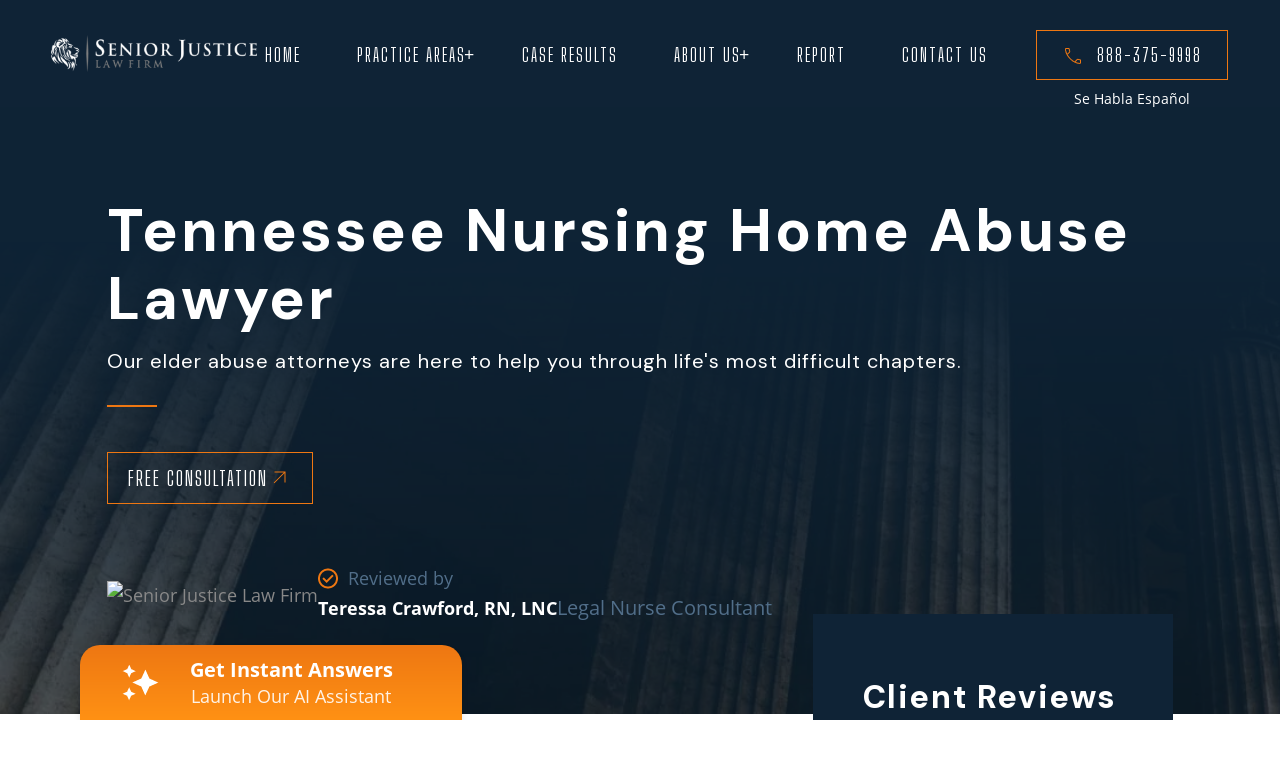

--- FILE ---
content_type: text/html; charset=UTF-8
request_url: https://seniorjustice.com/tennessee-nursing-home-abuse-lawyer/
body_size: 34393
content:
<!DOCTYPE html>
<html>

	<head>
		<title>
			Tennessee Nursing Home Abuse Lawyer - Senior Justice Law Firm | Nursing Home Abuse Attorneys		</title>
		
		<meta http-equiv="Content-Type" content="text/html; charset=UTF-8">
<script type="text/javascript">
/* <![CDATA[ */
var gform;gform||(document.addEventListener("gform_main_scripts_loaded",function(){gform.scriptsLoaded=!0}),document.addEventListener("gform/theme/scripts_loaded",function(){gform.themeScriptsLoaded=!0}),window.addEventListener("DOMContentLoaded",function(){gform.domLoaded=!0}),gform={domLoaded:!1,scriptsLoaded:!1,themeScriptsLoaded:!1,isFormEditor:()=>"function"==typeof InitializeEditor,callIfLoaded:function(o){return!(!gform.domLoaded||!gform.scriptsLoaded||!gform.themeScriptsLoaded&&!gform.isFormEditor()||(gform.isFormEditor()&&console.warn("The use of gform.initializeOnLoaded() is deprecated in the form editor context and will be removed in Gravity Forms 3.1."),o(),0))},initializeOnLoaded:function(o){gform.callIfLoaded(o)||(document.addEventListener("gform_main_scripts_loaded",()=>{gform.scriptsLoaded=!0,gform.callIfLoaded(o)}),document.addEventListener("gform/theme/scripts_loaded",()=>{gform.themeScriptsLoaded=!0,gform.callIfLoaded(o)}),window.addEventListener("DOMContentLoaded",()=>{gform.domLoaded=!0,gform.callIfLoaded(o)}))},hooks:{action:{},filter:{}},addAction:function(o,r,e,t){gform.addHook("action",o,r,e,t)},addFilter:function(o,r,e,t){gform.addHook("filter",o,r,e,t)},doAction:function(o){gform.doHook("action",o,arguments)},applyFilters:function(o){return gform.doHook("filter",o,arguments)},removeAction:function(o,r){gform.removeHook("action",o,r)},removeFilter:function(o,r,e){gform.removeHook("filter",o,r,e)},addHook:function(o,r,e,t,n){null==gform.hooks[o][r]&&(gform.hooks[o][r]=[]);var d=gform.hooks[o][r];null==n&&(n=r+"_"+d.length),gform.hooks[o][r].push({tag:n,callable:e,priority:t=null==t?10:t})},doHook:function(r,o,e){var t;if(e=Array.prototype.slice.call(e,1),null!=gform.hooks[r][o]&&((o=gform.hooks[r][o]).sort(function(o,r){return o.priority-r.priority}),o.forEach(function(o){"function"!=typeof(t=o.callable)&&(t=window[t]),"action"==r?t.apply(null,e):e[0]=t.apply(null,e)})),"filter"==r)return e[0]},removeHook:function(o,r,t,n){var e;null!=gform.hooks[o][r]&&(e=(e=gform.hooks[o][r]).filter(function(o,r,e){return!!(null!=n&&n!=o.tag||null!=t&&t!=o.priority)}),gform.hooks[o][r]=e)}});
/* ]]> */
</script>

		<meta name="viewport" content="width=device-width, initial-scale=1.0">
		<meta name="google-site-verification" content="HLmwdV0z_mnh-EZqRteS59gVqj9T78syyDHKgpx6Yjg" />
		<meta name="facebook-domain-verification" content="8l78s7vcf26s6uifmni8txz3yur1rc" />
		<meta name="referrer" content="origin" />
		
		<link rel="preconnect" href="https://fonts.googleapis.com">
		<link rel="preconnect" href="https://fonts.gstatic.com" crossorigin>

		<link
			  href="https://fonts.googleapis.com/css2?family=Big+Shoulders+Display:ital,wght@0,300;0,400;0,500;0,600;0,700;0,800;0,900;1,600&display=swap"
			  rel="stylesheet">
		<link
			  href="https://fonts.googleapis.com/css2?family=DM+Sans:ital,wght@0,300;0,400;0,500;0,600;0,700;0,800;0,900;1,300;1,400;1,500;1,600&display=swap"
			  rel="stylesheet">
		<link href="https://seniorjustice.com/wp-content/themes/bankruptcy/font-awesome.min.css" rel="stylesheet">
		<link href="https://seniorjustice.com/wp-content/themes/bankruptcy/css/style-internal.css" rel="stylesheet">
		<link href="https://seniorjustice.com/wp-content/themes/bankruptcy/js/slick/slick.css" rel="stylesheet">
		
		<link href="https://seniorjustice.com/wp-content/themes/bankruptcy/css/all.css" rel="stylesheet">
		<link rel='stylesheet' href='https://seniorjustice.com/wp-content/themes/bankruptcy/style.css' type='text/css' media='screen' />
		<link as="font" crossorigin=""
			  href="https://seniorjustice.com/wp-content/themes/bankruptcy/fonts/OpenSans-Regular.woff2" rel="preload"
			  type="font/woff2" />
		<link as="font" crossorigin=""
			  href="https://seniorjustice.com/wp-content/themes/bankruptcy/fonts/OpenSans-Italic.woff2" rel="preload"
			  type="font/woff2" />
		<link as="font" crossorigin=""
			  href="https://seniorjustice.com/wp-content/themes/bankruptcy/fonts/OpenSans-Bold.woff2" rel="preload"
			  type="font/woff2" />
		<meta name='robots' content='index, follow, max-image-preview:large, max-snippet:-1, max-video-preview:-1' />
	<style>img:is([sizes="auto" i], [sizes^="auto," i]) { contain-intrinsic-size: 3000px 1500px }</style>
	
	<!-- This site is optimized with the Yoast SEO plugin v26.7 - https://yoast.com/wordpress/plugins/seo/ -->
	<meta name="description" content="Reach out to a Tennessee nursing home abuse lawyer now to learn more about TN law involving elder abuse. This is all we do. CALL us now!" />
	<link rel="canonical" href="https://seniorjustice.com/tennessee-nursing-home-abuse-lawyer/" />
	<meta property="og:locale" content="en_US" />
	<meta property="og:type" content="article" />
	<meta property="og:title" content="Tennessee Nursing Home Abuse Lawyer - Senior Justice Law Firm | Nursing Home Abuse Attorneys" />
	<meta property="og:description" content="Reach out to a Tennessee nursing home abuse lawyer now to learn more about TN law involving elder abuse. This is all we do. CALL us now!" />
	<meta property="og:url" content="https://seniorjustice.com/tennessee-nursing-home-abuse-lawyer/" />
	<meta property="og:site_name" content="Senior Justice Law Firm | Nursing Home Abuse Attorneys" />
	<meta property="article:modified_time" content="2025-05-09T15:49:56+00:00" />
	<meta property="og:image" content="https://seniorjustice.com/wp-content/uploads/2021/03/tom-pleasant-nursing-home-abuse-attorney-senior-justice-law-firm.png" />
	<meta property="og:image:width" content="1065" />
	<meta property="og:image:height" content="406" />
	<meta property="og:image:type" content="image/webp" />
	<meta name="twitter:card" content="summary_large_image" />
	<meta name="twitter:label1" content="Est. reading time" />
	<meta name="twitter:data1" content="12 minutes" />
	<script type="application/ld+json" class="yoast-schema-graph">{"@context":"https://schema.org","@graph":[{"@type":"WebPage","@id":"https://seniorjustice.com/tennessee-nursing-home-abuse-lawyer/","url":"https://seniorjustice.com/tennessee-nursing-home-abuse-lawyer/","name":"Tennessee Nursing Home Abuse Lawyer - Senior Justice Law Firm | Nursing Home Abuse Attorneys","isPartOf":{"@id":"https://seniorjustice.com/#website"},"primaryImageOfPage":{"@id":"https://seniorjustice.com/tennessee-nursing-home-abuse-lawyer/#primaryimage"},"image":{"@id":"https://seniorjustice.com/tennessee-nursing-home-abuse-lawyer/#primaryimage"},"thumbnailUrl":"https://seniorjustice.com/wp-content/uploads/2021/03/tom-pleasant-nursing-home-abuse-attorney-senior-justice-law-firm.png","datePublished":"2021-02-17T11:42:28+00:00","dateModified":"2025-05-09T15:49:56+00:00","description":"Reach out to a Tennessee nursing home abuse lawyer now to learn more about TN law involving elder abuse. This is all we do. CALL us now!","breadcrumb":{"@id":"https://seniorjustice.com/tennessee-nursing-home-abuse-lawyer/#breadcrumb"},"inLanguage":"en-US","potentialAction":[{"@type":"ReadAction","target":["https://seniorjustice.com/tennessee-nursing-home-abuse-lawyer/"]}]},{"@type":"ImageObject","inLanguage":"en-US","@id":"https://seniorjustice.com/tennessee-nursing-home-abuse-lawyer/#primaryimage","url":"https://seniorjustice.com/wp-content/uploads/2021/03/tom-pleasant-nursing-home-abuse-attorney-senior-justice-law-firm.png","contentUrl":"https://seniorjustice.com/wp-content/uploads/2021/03/tom-pleasant-nursing-home-abuse-attorney-senior-justice-law-firm.png","width":1065,"height":406,"caption":"Thomas Pleasant is a top rated nursing home abuse lawyer at Senior Justice Law Firm"},{"@type":"BreadcrumbList","@id":"https://seniorjustice.com/tennessee-nursing-home-abuse-lawyer/#breadcrumb","itemListElement":[{"@type":"ListItem","position":1,"name":"Home","item":"https://seniorjustice.com/"},{"@type":"ListItem","position":2,"name":"Tennessee Nursing Home Abuse Lawyer"}]},{"@type":"WebSite","@id":"https://seniorjustice.com/#website","url":"https://seniorjustice.com/","name":"Senior Justice Law Firm | Nursing Home Abuse Attorneys","description":"","publisher":{"@id":"https://seniorjustice.com/#organization"},"inLanguage":"en-US"},{"@type":"Organization","@id":"https://seniorjustice.com/#organization","name":"Senior Justice Law Firm","url":"https://seniorjustice.com/","logo":{"@type":"ImageObject","inLanguage":"en-US","@id":"https://seniorjustice.com/#/schema/logo/image/","url":"https://seniorjustice.com/wp-content/uploads/2017/08/sjlogo.jpg","contentUrl":"https://seniorjustice.com/wp-content/uploads/2017/08/sjlogo.jpg","width":"640","height":"162","caption":"Senior Justice Law Firm"},"image":{"@id":"https://seniorjustice.com/#/schema/logo/image/"}}]}</script>
	<!-- / Yoast SEO plugin. -->


<link rel='dns-prefetch' href='//fonts.googleapis.com' />
<link rel='dns-prefetch' href='//netdna.bootstrapcdn.com' />
		<style>
			.lazyload,
			.lazyloading {
				max-width: 100%;
			}
		</style>
		<script type="text/javascript">
/* <![CDATA[ */
window._wpemojiSettings = {"baseUrl":"https:\/\/s.w.org\/images\/core\/emoji\/16.0.1\/72x72\/","ext":".png","svgUrl":"https:\/\/s.w.org\/images\/core\/emoji\/16.0.1\/svg\/","svgExt":".svg","source":{"concatemoji":"https:\/\/seniorjustice.com\/wp-includes\/js\/wp-emoji-release.min.js?ver=6.8.3"}};
/*! This file is auto-generated */
!function(s,n){var o,i,e;function c(e){try{var t={supportTests:e,timestamp:(new Date).valueOf()};sessionStorage.setItem(o,JSON.stringify(t))}catch(e){}}function p(e,t,n){e.clearRect(0,0,e.canvas.width,e.canvas.height),e.fillText(t,0,0);var t=new Uint32Array(e.getImageData(0,0,e.canvas.width,e.canvas.height).data),a=(e.clearRect(0,0,e.canvas.width,e.canvas.height),e.fillText(n,0,0),new Uint32Array(e.getImageData(0,0,e.canvas.width,e.canvas.height).data));return t.every(function(e,t){return e===a[t]})}function u(e,t){e.clearRect(0,0,e.canvas.width,e.canvas.height),e.fillText(t,0,0);for(var n=e.getImageData(16,16,1,1),a=0;a<n.data.length;a++)if(0!==n.data[a])return!1;return!0}function f(e,t,n,a){switch(t){case"flag":return n(e,"\ud83c\udff3\ufe0f\u200d\u26a7\ufe0f","\ud83c\udff3\ufe0f\u200b\u26a7\ufe0f")?!1:!n(e,"\ud83c\udde8\ud83c\uddf6","\ud83c\udde8\u200b\ud83c\uddf6")&&!n(e,"\ud83c\udff4\udb40\udc67\udb40\udc62\udb40\udc65\udb40\udc6e\udb40\udc67\udb40\udc7f","\ud83c\udff4\u200b\udb40\udc67\u200b\udb40\udc62\u200b\udb40\udc65\u200b\udb40\udc6e\u200b\udb40\udc67\u200b\udb40\udc7f");case"emoji":return!a(e,"\ud83e\udedf")}return!1}function g(e,t,n,a){var r="undefined"!=typeof WorkerGlobalScope&&self instanceof WorkerGlobalScope?new OffscreenCanvas(300,150):s.createElement("canvas"),o=r.getContext("2d",{willReadFrequently:!0}),i=(o.textBaseline="top",o.font="600 32px Arial",{});return e.forEach(function(e){i[e]=t(o,e,n,a)}),i}function t(e){var t=s.createElement("script");t.src=e,t.defer=!0,s.head.appendChild(t)}"undefined"!=typeof Promise&&(o="wpEmojiSettingsSupports",i=["flag","emoji"],n.supports={everything:!0,everythingExceptFlag:!0},e=new Promise(function(e){s.addEventListener("DOMContentLoaded",e,{once:!0})}),new Promise(function(t){var n=function(){try{var e=JSON.parse(sessionStorage.getItem(o));if("object"==typeof e&&"number"==typeof e.timestamp&&(new Date).valueOf()<e.timestamp+604800&&"object"==typeof e.supportTests)return e.supportTests}catch(e){}return null}();if(!n){if("undefined"!=typeof Worker&&"undefined"!=typeof OffscreenCanvas&&"undefined"!=typeof URL&&URL.createObjectURL&&"undefined"!=typeof Blob)try{var e="postMessage("+g.toString()+"("+[JSON.stringify(i),f.toString(),p.toString(),u.toString()].join(",")+"));",a=new Blob([e],{type:"text/javascript"}),r=new Worker(URL.createObjectURL(a),{name:"wpTestEmojiSupports"});return void(r.onmessage=function(e){c(n=e.data),r.terminate(),t(n)})}catch(e){}c(n=g(i,f,p,u))}t(n)}).then(function(e){for(var t in e)n.supports[t]=e[t],n.supports.everything=n.supports.everything&&n.supports[t],"flag"!==t&&(n.supports.everythingExceptFlag=n.supports.everythingExceptFlag&&n.supports[t]);n.supports.everythingExceptFlag=n.supports.everythingExceptFlag&&!n.supports.flag,n.DOMReady=!1,n.readyCallback=function(){n.DOMReady=!0}}).then(function(){return e}).then(function(){var e;n.supports.everything||(n.readyCallback(),(e=n.source||{}).concatemoji?t(e.concatemoji):e.wpemoji&&e.twemoji&&(t(e.twemoji),t(e.wpemoji)))}))}((window,document),window._wpemojiSettings);
/* ]]> */
</script>
<style id='wp-emoji-styles-inline-css' type='text/css'>

	img.wp-smiley, img.emoji {
		display: inline !important;
		border: none !important;
		box-shadow: none !important;
		height: 1em !important;
		width: 1em !important;
		margin: 0 0.07em !important;
		vertical-align: -0.1em !important;
		background: none !important;
		padding: 0 !important;
	}
</style>
<link rel='stylesheet'  href='https://seniorjustice.com/wp-includes/css/dist/block-library/style.min.css?ver=6.8.3' type='text/css' media='all' />
<style id='classic-theme-styles-inline-css' type='text/css'>
/*! This file is auto-generated */
.wp-block-button__link{color:#fff;background-color:#32373c;border-radius:9999px;box-shadow:none;text-decoration:none;padding:calc(.667em + 2px) calc(1.333em + 2px);font-size:1.125em}.wp-block-file__button{background:#32373c;color:#fff;text-decoration:none}
</style>
<style id='global-styles-inline-css' type='text/css'>
:root{--wp--preset--aspect-ratio--square: 1;--wp--preset--aspect-ratio--4-3: 4/3;--wp--preset--aspect-ratio--3-4: 3/4;--wp--preset--aspect-ratio--3-2: 3/2;--wp--preset--aspect-ratio--2-3: 2/3;--wp--preset--aspect-ratio--16-9: 16/9;--wp--preset--aspect-ratio--9-16: 9/16;--wp--preset--color--black: #000000;--wp--preset--color--cyan-bluish-gray: #abb8c3;--wp--preset--color--white: #ffffff;--wp--preset--color--pale-pink: #f78da7;--wp--preset--color--vivid-red: #cf2e2e;--wp--preset--color--luminous-vivid-orange: #ff6900;--wp--preset--color--luminous-vivid-amber: #fcb900;--wp--preset--color--light-green-cyan: #7bdcb5;--wp--preset--color--vivid-green-cyan: #00d084;--wp--preset--color--pale-cyan-blue: #8ed1fc;--wp--preset--color--vivid-cyan-blue: #0693e3;--wp--preset--color--vivid-purple: #9b51e0;--wp--preset--gradient--vivid-cyan-blue-to-vivid-purple: linear-gradient(135deg,rgba(6,147,227,1) 0%,rgb(155,81,224) 100%);--wp--preset--gradient--light-green-cyan-to-vivid-green-cyan: linear-gradient(135deg,rgb(122,220,180) 0%,rgb(0,208,130) 100%);--wp--preset--gradient--luminous-vivid-amber-to-luminous-vivid-orange: linear-gradient(135deg,rgba(252,185,0,1) 0%,rgba(255,105,0,1) 100%);--wp--preset--gradient--luminous-vivid-orange-to-vivid-red: linear-gradient(135deg,rgba(255,105,0,1) 0%,rgb(207,46,46) 100%);--wp--preset--gradient--very-light-gray-to-cyan-bluish-gray: linear-gradient(135deg,rgb(238,238,238) 0%,rgb(169,184,195) 100%);--wp--preset--gradient--cool-to-warm-spectrum: linear-gradient(135deg,rgb(74,234,220) 0%,rgb(151,120,209) 20%,rgb(207,42,186) 40%,rgb(238,44,130) 60%,rgb(251,105,98) 80%,rgb(254,248,76) 100%);--wp--preset--gradient--blush-light-purple: linear-gradient(135deg,rgb(255,206,236) 0%,rgb(152,150,240) 100%);--wp--preset--gradient--blush-bordeaux: linear-gradient(135deg,rgb(254,205,165) 0%,rgb(254,45,45) 50%,rgb(107,0,62) 100%);--wp--preset--gradient--luminous-dusk: linear-gradient(135deg,rgb(255,203,112) 0%,rgb(199,81,192) 50%,rgb(65,88,208) 100%);--wp--preset--gradient--pale-ocean: linear-gradient(135deg,rgb(255,245,203) 0%,rgb(182,227,212) 50%,rgb(51,167,181) 100%);--wp--preset--gradient--electric-grass: linear-gradient(135deg,rgb(202,248,128) 0%,rgb(113,206,126) 100%);--wp--preset--gradient--midnight: linear-gradient(135deg,rgb(2,3,129) 0%,rgb(40,116,252) 100%);--wp--preset--font-size--small: 13px;--wp--preset--font-size--medium: 20px;--wp--preset--font-size--large: 36px;--wp--preset--font-size--x-large: 42px;--wp--preset--spacing--20: 0.44rem;--wp--preset--spacing--30: 0.67rem;--wp--preset--spacing--40: 1rem;--wp--preset--spacing--50: 1.5rem;--wp--preset--spacing--60: 2.25rem;--wp--preset--spacing--70: 3.38rem;--wp--preset--spacing--80: 5.06rem;--wp--preset--shadow--natural: 6px 6px 9px rgba(0, 0, 0, 0.2);--wp--preset--shadow--deep: 12px 12px 50px rgba(0, 0, 0, 0.4);--wp--preset--shadow--sharp: 6px 6px 0px rgba(0, 0, 0, 0.2);--wp--preset--shadow--outlined: 6px 6px 0px -3px rgba(255, 255, 255, 1), 6px 6px rgba(0, 0, 0, 1);--wp--preset--shadow--crisp: 6px 6px 0px rgba(0, 0, 0, 1);}:where(.is-layout-flex){gap: 0.5em;}:where(.is-layout-grid){gap: 0.5em;}body .is-layout-flex{display: flex;}.is-layout-flex{flex-wrap: wrap;align-items: center;}.is-layout-flex > :is(*, div){margin: 0;}body .is-layout-grid{display: grid;}.is-layout-grid > :is(*, div){margin: 0;}:where(.wp-block-columns.is-layout-flex){gap: 2em;}:where(.wp-block-columns.is-layout-grid){gap: 2em;}:where(.wp-block-post-template.is-layout-flex){gap: 1.25em;}:where(.wp-block-post-template.is-layout-grid){gap: 1.25em;}.has-black-color{color: var(--wp--preset--color--black) !important;}.has-cyan-bluish-gray-color{color: var(--wp--preset--color--cyan-bluish-gray) !important;}.has-white-color{color: var(--wp--preset--color--white) !important;}.has-pale-pink-color{color: var(--wp--preset--color--pale-pink) !important;}.has-vivid-red-color{color: var(--wp--preset--color--vivid-red) !important;}.has-luminous-vivid-orange-color{color: var(--wp--preset--color--luminous-vivid-orange) !important;}.has-luminous-vivid-amber-color{color: var(--wp--preset--color--luminous-vivid-amber) !important;}.has-light-green-cyan-color{color: var(--wp--preset--color--light-green-cyan) !important;}.has-vivid-green-cyan-color{color: var(--wp--preset--color--vivid-green-cyan) !important;}.has-pale-cyan-blue-color{color: var(--wp--preset--color--pale-cyan-blue) !important;}.has-vivid-cyan-blue-color{color: var(--wp--preset--color--vivid-cyan-blue) !important;}.has-vivid-purple-color{color: var(--wp--preset--color--vivid-purple) !important;}.has-black-background-color{background-color: var(--wp--preset--color--black) !important;}.has-cyan-bluish-gray-background-color{background-color: var(--wp--preset--color--cyan-bluish-gray) !important;}.has-white-background-color{background-color: var(--wp--preset--color--white) !important;}.has-pale-pink-background-color{background-color: var(--wp--preset--color--pale-pink) !important;}.has-vivid-red-background-color{background-color: var(--wp--preset--color--vivid-red) !important;}.has-luminous-vivid-orange-background-color{background-color: var(--wp--preset--color--luminous-vivid-orange) !important;}.has-luminous-vivid-amber-background-color{background-color: var(--wp--preset--color--luminous-vivid-amber) !important;}.has-light-green-cyan-background-color{background-color: var(--wp--preset--color--light-green-cyan) !important;}.has-vivid-green-cyan-background-color{background-color: var(--wp--preset--color--vivid-green-cyan) !important;}.has-pale-cyan-blue-background-color{background-color: var(--wp--preset--color--pale-cyan-blue) !important;}.has-vivid-cyan-blue-background-color{background-color: var(--wp--preset--color--vivid-cyan-blue) !important;}.has-vivid-purple-background-color{background-color: var(--wp--preset--color--vivid-purple) !important;}.has-black-border-color{border-color: var(--wp--preset--color--black) !important;}.has-cyan-bluish-gray-border-color{border-color: var(--wp--preset--color--cyan-bluish-gray) !important;}.has-white-border-color{border-color: var(--wp--preset--color--white) !important;}.has-pale-pink-border-color{border-color: var(--wp--preset--color--pale-pink) !important;}.has-vivid-red-border-color{border-color: var(--wp--preset--color--vivid-red) !important;}.has-luminous-vivid-orange-border-color{border-color: var(--wp--preset--color--luminous-vivid-orange) !important;}.has-luminous-vivid-amber-border-color{border-color: var(--wp--preset--color--luminous-vivid-amber) !important;}.has-light-green-cyan-border-color{border-color: var(--wp--preset--color--light-green-cyan) !important;}.has-vivid-green-cyan-border-color{border-color: var(--wp--preset--color--vivid-green-cyan) !important;}.has-pale-cyan-blue-border-color{border-color: var(--wp--preset--color--pale-cyan-blue) !important;}.has-vivid-cyan-blue-border-color{border-color: var(--wp--preset--color--vivid-cyan-blue) !important;}.has-vivid-purple-border-color{border-color: var(--wp--preset--color--vivid-purple) !important;}.has-vivid-cyan-blue-to-vivid-purple-gradient-background{background: var(--wp--preset--gradient--vivid-cyan-blue-to-vivid-purple) !important;}.has-light-green-cyan-to-vivid-green-cyan-gradient-background{background: var(--wp--preset--gradient--light-green-cyan-to-vivid-green-cyan) !important;}.has-luminous-vivid-amber-to-luminous-vivid-orange-gradient-background{background: var(--wp--preset--gradient--luminous-vivid-amber-to-luminous-vivid-orange) !important;}.has-luminous-vivid-orange-to-vivid-red-gradient-background{background: var(--wp--preset--gradient--luminous-vivid-orange-to-vivid-red) !important;}.has-very-light-gray-to-cyan-bluish-gray-gradient-background{background: var(--wp--preset--gradient--very-light-gray-to-cyan-bluish-gray) !important;}.has-cool-to-warm-spectrum-gradient-background{background: var(--wp--preset--gradient--cool-to-warm-spectrum) !important;}.has-blush-light-purple-gradient-background{background: var(--wp--preset--gradient--blush-light-purple) !important;}.has-blush-bordeaux-gradient-background{background: var(--wp--preset--gradient--blush-bordeaux) !important;}.has-luminous-dusk-gradient-background{background: var(--wp--preset--gradient--luminous-dusk) !important;}.has-pale-ocean-gradient-background{background: var(--wp--preset--gradient--pale-ocean) !important;}.has-electric-grass-gradient-background{background: var(--wp--preset--gradient--electric-grass) !important;}.has-midnight-gradient-background{background: var(--wp--preset--gradient--midnight) !important;}.has-small-font-size{font-size: var(--wp--preset--font-size--small) !important;}.has-medium-font-size{font-size: var(--wp--preset--font-size--medium) !important;}.has-large-font-size{font-size: var(--wp--preset--font-size--large) !important;}.has-x-large-font-size{font-size: var(--wp--preset--font-size--x-large) !important;}
:where(.wp-block-post-template.is-layout-flex){gap: 1.25em;}:where(.wp-block-post-template.is-layout-grid){gap: 1.25em;}
:where(.wp-block-columns.is-layout-flex){gap: 2em;}:where(.wp-block-columns.is-layout-grid){gap: 2em;}
:root :where(.wp-block-pullquote){font-size: 1.5em;line-height: 1.6;}
</style>
<link rel='stylesheet'  href='https://seniorjustice.com/wp-content/plugins/grid-shortcodes/css/gdc_custom_style.css?ver=6.8.3' type='text/css' media='all' />
<link rel='stylesheet'  href='https://fonts.googleapis.com/css?family=Open+Sans:400,700' type='text/css' media='all' />
<link rel='stylesheet'  href='https://seniorjustice.com/wp-includes/css/dashicons.min.css?ver=6.8.3' type='text/css' media='all' />
<link rel='stylesheet'  href='https://seniorjustice.com/wp-content/plugins/testimonial-rotator/testimonial-rotator-style.css?ver=6.8.3' type='text/css' media='all' />
<link rel='stylesheet'  href='//netdna.bootstrapcdn.com/font-awesome/latest/css/font-awesome.min.css?ver=6.8.3' type='text/css' media='all' />
<link rel='stylesheet'  href='https://seniorjustice.com/wp-content/plugins/widget-google-reviews/assets/css/public-main.css?ver=6.9.1' type='text/css' media='all' />
<link rel='stylesheet'  href='https://seniorjustice.com/wp-content/plugins/wp-ai-assistant/css/components/_cta-button.css?ver=1762139628' type='text/css' media='all' />
<link rel='stylesheet'  href='https://seniorjustice.com/wp-content/themes/bankruptcy/js/lity/lity.min.css?ver=6.8.3' type='text/css' media='all' />
<script type="text/javascript" id="uet-tag-script-js-extra">
/* <![CDATA[ */
var uet_tag_data = {"uet_tag_id":"137033846","enableAutoSpaTracking":"false"};
/* ]]> */
</script>
<script type="text/javascript" src="https://seniorjustice.com/wp-content/plugins/microsoft-advertising-universal-event-tracking-uet/js/uet-tag.js?ver=1.0.0" id="uet-tag-script-js"></script>
<script type="text/javascript" src="https://seniorjustice.com/wp-content/themes/bankruptcy/js/jquery.min.js?ver=6.8.3" id="jquery-js"></script>
<script type="text/javascript" src="https://seniorjustice.com/wp-content/plugins/testimonial-rotator/js/jquery.cycletwo.js?ver=6.8.3" id="cycletwo-js"></script>
<script type="text/javascript" src="https://seniorjustice.com/wp-content/plugins/testimonial-rotator/js/jquery.cycletwo.addons.js?ver=6.8.3" id="cycletwo-addons-js"></script>
<script type="text/javascript" defer="defer" src="https://seniorjustice.com/wp-content/plugins/widget-google-reviews/assets/js/public-main.js?ver=6.9.1" id="grw-public-main-js-js"></script>
<link rel="https://api.w.org/" href="https://seniorjustice.com/wp-json/" /><link rel="alternate" title="JSON" type="application/json" href="https://seniorjustice.com/wp-json/wp/v2/pages/13381" /><link rel='shortlink' href='https://seniorjustice.com/?p=13381' />
<link rel="alternate" title="oEmbed (JSON)" type="application/json+oembed" href="https://seniorjustice.com/wp-json/oembed/1.0/embed?url=https%3A%2F%2Fseniorjustice.com%2Ftennessee-nursing-home-abuse-lawyer%2F" />
<link rel="alternate" title="oEmbed (XML)" type="text/xml+oembed" href="https://seniorjustice.com/wp-json/oembed/1.0/embed?url=https%3A%2F%2Fseniorjustice.com%2Ftennessee-nursing-home-abuse-lawyer%2F&#038;format=xml" />
<style>:root {
			--lazy-loader-animation-duration: 300ms;
		}
		  
		.lazyload {
	display: block;
}

.lazyload,
        .lazyloading {
			opacity: 0;
		}


		.lazyloaded {
			opacity: 1;
			transition: opacity 300ms;
			transition: opacity var(--lazy-loader-animation-duration);
		}</style><noscript><style>.lazyload { display: none; } .lazyload[class*="lazy-loader-background-element-"] { display: block; opacity: 1; }</style></noscript><style>
        :root {
            --jd-main-background-gradient-start: #ffffff;
            --jd-main-background-gradient-end: #ffffff;
            --ai-research-input-box-color: #efebe4;
            --ai-research-input-text-color: #0f2336;
            --ai-research-text-color: #0f2336;
            --jd-started-text-color: #ffffff;
            --jd-started-background-color: #ee7712;
            --ai-research-citation-color: #0f2336;
            --jd-form-button-bg-color: #0f2336;
            --jd-form-button-arrow-color: #ffffff;
            --jd-started-border-radius: 50px;
            --jd-divider-color: #efebe4;
            --jd-divider-height: 2px;
            --ai-research-user-message-bg-color: #efebe4;
        }
        body.aiAssistant {
            font-family: 'Open Sans';
        }
        .aiAssistant .jd-main {
            background: linear-gradient(180deg, #ffffff 0%, #ffffff 100%);
        }
        .aiAssistant .form-input {
            background-color: var(--ai-research-input-box-color);
            border-color: var(--ai-research-input-box-color);
            font-family: 'Open Sans';
        }
        .dynamic-inputs-display button {
            font-family: 'Open Sans';
        }
        button[disabled] {
            background-color: #999 !important;
            cursor: default !important; /* Standard mouse icon */
            opacity: 0.5;
        }
        /* CTA Styles */
        .assistant-cta-container {
            font-family: 'Open Sans';
        }
        .assistant-cta-title {
            font-family: 'Open Sans';
        }
        .assistant-cta-subtitle {
            font-family: 'Open Sans';
        }
        /* Assistant Page Styles */
        .aiAssistant .jd-heading {
            font-family: 'Open Sans';
        }
        .aiAssistant .jd-text {
            font-family: 'Open Sans';
        }
        .aiAssistant .jd-started-text {
            font-family: 'Open Sans';
        }
        .aiAssistant .jd-started-btn-get {
            font-family: 'Open Sans';
        }
    </style><meta name="ti-site-data" content="[base64]" />        <style>
            :root {
                --cta-start-color: #ee7712;
                --cta-end-color: #ff9114;
            }
        </style>
        		<script>
			document.documentElement.className = document.documentElement.className.replace('no-js', 'js');
		</script>
				<style>
			.no-js img.lazyload {
				display: none;
			}

			figure.wp-block-image img.lazyloading {
				min-width: 150px;
			}

			.lazyload,
			.lazyloading {
				--smush-placeholder-width: 100px;
				--smush-placeholder-aspect-ratio: 1/1;
				width: var(--smush-image-width, var(--smush-placeholder-width)) !important;
				aspect-ratio: var(--smush-image-aspect-ratio, var(--smush-placeholder-aspect-ratio)) !important;
			}

						.lazyload, .lazyloading {
				opacity: 0;
			}

			.lazyloaded {
				opacity: 1;
				transition: opacity 400ms;
				transition-delay: 0ms;
			}

					</style>
		<link rel="Shortcut Icon" type="image/x-icon" href="https://seniorjustice.com/favicon.ico" /><link rel="icon" href="https://seniorjustice.com/wp-content/uploads/2025/07/senior-justice-icon.png" sizes="32x32" />
<link rel="icon" href="https://seniorjustice.com/wp-content/uploads/2025/07/senior-justice-icon.png" sizes="192x192" />
<link rel="apple-touch-icon" href="https://seniorjustice.com/wp-content/uploads/2025/07/senior-justice-icon.png" />
<meta name="msapplication-TileImage" content="https://seniorjustice.com/wp-content/uploads/2025/07/senior-justice-icon.png" />
		<style type="text/css" id="wp-custom-css">
			
.team-section .wpmtp-testimonial {
	background-color: #fff;
	border-bottom: 2px solid #c7c7c7;
	border-radius: 5px;
	border-right: 2px solid #c7c7c7;
	padding-bottom: 98px;
	position: relative;
	text-align: center;
	display: flex;
	flex-direction: column;
}

.team-section .wpmtp-testimonial img {
	border-radius: 5px 5px 0 0;
	width: 100%;
	height: 100%;
	object-fit: cover;
}

.team-section .wpmtp-testimonial p {
	margin-bottom: 0;
	height: 100%;
}


/* Footer Section */


section.footer-call-action {
	padding: 70px 0px !important;
	position: relative !important;
}


section.footer-call-action .col-action-wrapper:before {
	background-image: url(/wp-content/uploads/2023/04/bg-action-scaled.jpg) !important;
	background-repeat: no-repeat !important;
	position: absolute !important;
	width: 100% !important;
	left: 0px !important;
	top: 0px !important;
	background-position: left !important;
	z-index:-1 !important;
	background-size: auto 100% !important;
	content:  '' !important;
	height: 100% !important;
}

section.footer-call-action .col-action-wrapper {
  max-width: 1200px !important;
  margin: auto !important;
  padding: 80px 50px !important;
	position: relative !important;
}

.col-action-inner-wrapper {
	max-width: 450px !important;
	margin-left: auto !important;
	display: flex !important;
	flex-direction: column !important;
	align-items: flex-end !important;
}

.col-action-inner-wrapper img {
	width: 100%;
	max-width: 350px !important;
}

section.footer-call-action h2 {
	display: flex !important;
	flex-direction:column !important;
	align-items: flex-end !important;
	row-gap: 10px !important;
	font-weight: bold !important;
	color: #182e44 !important;
	text-transform: uppercase !important;
	font-size: 42px !important;
}

section.footer-call-action h2 span.line-2 {
	font-size: 46px !important;
	font-weight: 900 !important;
}

section.footer-call-action h3 {
	font-size: 24px !important;
	color: #182e44 !important;
	font-style: italic !important;
	font-weight: 600 !important;
	text-align: right !important;
	margin-top: 0px !important;
}

section.footer-call-action p {
	font-size: 18px !important;
	color: #182e44 !important;
	padding-left: 50px !important;
	letter-spacing: 0.01em !important;
}

section.footer-call-action .links-block {
	display: flex !important;
	align-items: center !important;
	column-gap: 15px !important;
}


section.footer-call-action .links-block a {
	font-size: 18px !important;
	color: #182e44 !important;
	font-weight: 600 !important;
	display: flex !important;
	align-items: center !important;
}

section.footer-call-action .links-block a:hover {
	text-decoration: underline !important;
}

@media (max-width: 1024px) {
	section.footer-call-action {
		padding: 20px 0px !important;
	}
	
	section.footer-call-action .container {
		width: 100% !important;
	}
}

@media (max-width: 876px) {
	section.footer-call-action .col-action-wrapper {
    background: linear-gradient(90.91deg, rgba(255, 255, 255, 0.9) 0.73%, rgba(255, 255, 255, 0.693) 53.73%, rgba(255, 255, 255, 0.7) 98.58%) !important;
	}
}

@media (max-width: 768px) {
	.col-action-inner-wrapper {
		flex-direction: column !important;
		align-items: center !important;
		width: 100% !important;
		max-width: 100% !important;
	}
	
	section.footer-call-action h2 {
		align-items: center !important;
	}
	
	section.footer-call-action p {
		padding-left: 0px !important;
		text-align: center !important;
	}
	
	section.footer-call-action .col-action-wrapper {
		padding: 70px 20px !important;
	}
	
	section.footer-call-action h2 {
		font-size: 34px !important;
		text-align: center !important;
	}
	
	section.footer-call-action h2 span.line-2 {
		font-size: 38px !important;
	}
	
	section.footer-call-action h3 {
		font-size: 22px !important;
		text-align: center !important;
	}
	
	section.footer-call-action .links-block {
		flex-direction: column !important;
		align-items: center !important;
		row-gap: 15px !important;
	}
}


/* Case Results */

.main-content .case-results-wrapper .case-results-group {
	margin-bottom: 50px;
}

.main-content .case-results-wrapper h2 {
  margin: 0px 0px 20px;
  padding-bottom: 10px;
  color: #2689be;
  font-size: 32px;
  border-bottom: 2px solid #2689be;
}

.main-content .case-results-wrapper .case-repeater {
  display: flex;
  flex-wrap: wrap;
  column-gap: 40px;
	row-gap: 30px;
}

.main-content .case-results-wrapper .case-repeater > * {
  flex-basis: calc((100% - 80px) / 3);
}

.main-content .case-results-wrapper .case-repeater .case-item {
  display: flex;
  flex-direction: column;
  padding: 25px;
	border-radius: 10px;
  background: #F3F3F3;
		box-shadow: 0px 3px 10px rgba(0, 0, 0, 0.2)
}

body.page-template-page-case-results #wrapper.internal section#sidebar-page-container #sidebar-wrapper .main-wrapper {
	overflow: unset;
}

.main-content .case-results-wrapper .case-repeater .case-item .block-amount {
  font-size: 32px;
  font-weight: 600;
  margin: 0px auto 3px;
  text-transform: none;
  text-align: center;
  color: #222;

}

.main-content .case-results-wrapper .case-repeater .case-item .block-unit {
  color: #dc8000;
  font-size: 18px;
  font-style: italic;
  font-weight: 400;
  width: 100%;
  text-align: center;
	text-transform: uppercase;
}

.main-content .case-results-wrapper .case-repeater .case-item .block-content {
  margin-top: 20px;
  line-height: 1.5;
  font-size: 16px;
  color: #222;
  padding-right: 10px;
  margin-right: -10px;
  max-height: 170px;
  height: 100%;
  overflow: auto;
	text-align: center;
}

.main-content .case-results-wrapper .case-repeater .case-item .block-content:first-letter {
	text-transform: uppercase;
}

.main-content .case-results-wrapper .case-repeater .case-item .block-content::-webkit-scrollbar {
  width: 3px;
}

/* Track */
.main-content .case-results-wrapper .case-repeater .case-item .block-content::-webkit-scrollbar-track {
  background: #44474d; 
}
 
/* Handle */
.main-content .case-results-wrapper .case-repeater .case-item .block-content::-webkit-scrollbar-thumb {
  background: #EFEFEF; 
}

/* Handle on hover */
.main-content .case-results-wrapper .case-repeater .case-item .block-content::-webkit-scrollbar-thumb:hover {
  background: #FFF; 
}

@media (max-width: 768px) {
	.main-content .case-results-wrapper .case-repeater > * {
  flex-basis: calc((100% - 40px) / 2);
} 
	
	section.interior-hero {
		margin-top: 50px;
	}
}


@media (max-width: 499px) {
	.main-content .case-results-wrapper .case-repeater > * {
  flex-basis: 100%;
} 
}

@media (min-width: 992px) {
	.site-nav ul li > i {
		display: none !important;
	}
}

@media (max-width: 991px) {
	.site-nav ul li > i {
		font-weight: 900 !important;
	}
	
	.site-nav ul li.menu-item-has-children {
		position: relative;
	}
	
	.site-nav ul li.menu-item-has-children i {
		position: absolute;
		right: 10px;
		top: 12px;
	}
	
	.site-nav ul li.menu-item-has-children i.open:before {
		content: '\f068' !important;
	}
	
	.site-nav ul li.menu-item-has-children ul.sub-menu {
		padding-left: 20px !important;
	}
	
	.site-nav.open {
		    overflow: auto;
    padding-right: 10px;
    margin-right: -10px;
	}
}






/* Sidebar */
aside.sidebar .sidebar-inner-wrapper {
	display: flex;
	flex-direction: column;
	row-gap: 30px;
	padding: 0px 8px;
}

aside.sidebar .sidebar-inner-wrapper .sidebar-section {
	padding: 20px 15px;
	background-color: #151921;
	box-shadow: 0px 2px 10px rgba(0, 0, 0, 0.1);
}

aside.sidebar .sidebar-inner-wrapper .sidebar-section #gform_fields_1,aside.sidebar .sidebar-inner-wrapper .sidebar-section #gform_fields_9 {
	padding-left: 0px !important;
}

aside.sidebar .sidebar-inner-wrapper .sidebar-section #gform_fields_1 .gfield_description,aside.sidebar .sidebar-inner-wrapper .sidebar-section #gform_fields_9 .gfield_description {
	color: white;
	font-size: 13px;
	margin-top: 10px;
	display: block;
}

aside.sidebar .sidebar-inner-wrapper .sidebar-section h3 {
	color: #FFF; 
}

aside.sidebar .sidebar-inner-wrapper .contact-section .office-address {
	display: flex;
	column-gap: 10px;
	color: #FFF;
}

aside.sidebar .sidebar-inner-wrapper .contact-section .contact-phone-number a i,
aside.sidebar .sidebar-inner-wrapper .contact-section .office-address i {
	margin-top: 5px;
}


aside.sidebar .sidebar-inner-wrapper .contact-section .contact-phone-number {
	margin-bottom: 0px;
}

aside.sidebar .sidebar-inner-wrapper .contact-section .contact-phone-number a {
	display: flex;
	column-gap: 10px;
	color: #FFF;
	transition: color .25s;
}

aside.sidebar .sidebar-inner-wrapper .contact-section .contact-phone-number a:hover {
	color: #f57828;
}


aside.sidebar .sidebar-inner-wrapper .testimonials-section .block-item i {
	color: #F57828;
}

aside.sidebar .sidebar-inner-wrapper .testimonials-section .block-item p {
	color: #FFF;
	font-size: 16px;
} 


aside.sidebar .sidebar-inner-wrapper .testimonials-section .block-item .author-name {
	color: #FFF;
	font-weight: 700;
}

aside.sidebar .sidebar-inner-wrapper .sidebar-section.contact-form-section h3 {
	margin-bottom: 0px !important;
	text-transform:capitalize;
}

aside.sidebar .sidebar-inner-wrapper .sidebar-section #gform_fields_1 li,aside.sidebar .sidebar-inner-wrapper .sidebar-section #gform_fields_9 li {
	padding-right: 0px !important;
}

aside.sidebar .sidebar-inner-wrapper .sidebar-section #gform_fields_1 li label.gfield_label,aside.sidebar .sidebar-inner-wrapper .sidebar-section #gform_fields_9 li label.gfield_label {
	font-size: 14px;
	font-weight: 500;
	color: #FFF;
}

aside.sidebar .sidebar-inner-wrapper .sidebar-section #gform_fields_1 li div.ginput_container {
	margin-top: 0px;
}

aside.sidebar .sidebar-inner-wrapper .sidebar-section #gform_fields_1 li div.ginput_container textarea,aside.sidebar .sidebar-inner-wrapper .sidebar-section #gform_fields_9 li div.ginput_container textarea {
	max-height: 100px;
}


aside.sidebar .sidebar-inner-wrapper .sidebar-section #gform_wrapper_1 .gform_footer,aside.sidebar .sidebar-inner-wrapper .sidebar-section #gform_wrapper_9 .gform_footer {
	padding: 0px;
}

aside.sidebar .sidebar-inner-wrapper .sidebar-section #gform_wrapper_1 input[type="submit"],aside.sidebar .sidebar-inner-wrapper .sidebar-section #gform_wrapper_9 input[type="submit"] {
	margin-right: 0px;
	width: 100%;
	box-sizing: border-box;
	height: 45px;
	display: flex;
	justify-content: center;
	align-items: center;
	padding: 0px !important;
	background-color: #f57828;
	border-color: #f57828;
}

aside.sidebar .sidebar-inner-wrapper .sidebar-section #gform_fields_1 li:not(#field_1_6),aside.sidebar .sidebar-inner-wrapper .sidebar-section #gform_fields_9 li:not(#field_9_6) {
	margin-top: 1px;
}

aside.sidebar .sidebar-inner-wrapper .sidebar-section #gform_wrapper_1,aside.sidebar .sidebar-inner-wrapper .sidebar-section #gform_wrapper_9 {
	margin-bottom: 0px;
}

#gform_fields_1.overflow-auto,#gform_fields_9.overflow-auto {
	overflow-x: hidden;
	overflow-y: auto;
	padding-right: 8px;
	margin-right: -8px !important;
}
#gform_fields_1::-webkit-scrollbar,#gform_fields_9::-webkit-scrollbar {
  width: 4px;
}

#gform_fields_1::-webkit-scrollbar-track,#gform_fields_9::-webkit-scrollbar-track {
  background: #000; 
}
 
#gform_fields_1::-webkit-scrollbar-thumb,#gform_fields_9::-webkit-scrollbar-thumb {
  background: #798090; 
}

#gform_fields_1::-webkit-scrollbar-thumb:hover,#gform_fields_9::-webkit-scrollbar-thumb:hover {
  background: #162d45; 
}



.site-nav .mobileMenu {
	display: flex;
	align-items: center;
	justify-content: center;
}

.site-nav .mobileMenu .icon-bars {
	display: flex;
	align-items: center;
	width: 23px;
	margin-right: 5px;
}

aside.sidebar .sidebar-inner-wrapper .sidebar-section .gform_validation_errors h2 {
	font-size: 14px;
	text-align: center;
	color: #f00;
}

aside.sidebar .sidebar-inner-wrapper .sidebar-section #gform_fields_1 .gfield_description.gfield_validation_message,aside.sidebar .sidebar-inner-wrapper .sidebar-section #gform_fields_9 .gfield_description.gfield_validation_message {
	font-size: 11px;
	color: #F00;
	margin-top: 5px;
}

aside.sidebar #gform_confirmation_message_1,aside.sidebar #gform_confirmation_message_9 {
	    font-size: 14px;
    text-align: center;
    line-height: 140%;
    color: #FFF;
    margin-top: 30px;
}

@media (max-width: 1024px) {
/* 	iframe[referrerpolicy=strict-origin-when-cross-origin],
div:has(>iframe[referrerpolicy=strict-origin-when-cross-origin]) {
    display: none!important;
} */
}		</style>
		
		<style>
			.videoWrapper {
				height: 0 !important;
				padding-bottom: 56.25% !important;
				padding-top: 25px !important;
				position: relative !important;
			}

			.videoWrapper iframe {
				height: 100% !important;
				left: 0 !important;
				position: absolute !important;
				top: 0 !important;
				width: 100% !important;
			}

			.slides-section .slider-text>h6 {
				font-size: 32px;
				margin-bottom: 0;
				margin-left: 0;
				font-family: BebasNeue-Regular, sans-serif;
				margin-left: 25px;
			}

			.slides-section .slider-text .slider-caption {
				bottom: -8px;
				padding: 20px 0;
				position: relative
			}

			.slides-section .slider-text .slider-caption p {
				font-size: 20px;
				font-weight: 700;
				text-align: center;
				width: 1170px;
				width: 800px
			}

			.slides-section .slider-text .slider-caption p {
				font-weight: 400;
				padding-left: 25px;
				padding-right: 25px;
				text-align: left;
				width: auto;
				font-size: 20px;
				font-family: Open Sans, sans-serif;
				line-height: 1.6;
			}

			@media screen and (max-width: 1099px) {
				.slides-section .overlay-container .slider-text {
					background: #fff;
					bottom: auto;
					color: #333;
					margin-bottom: 15px;
					padding: 5px;
					position: relative;
					right: auto;
					text-align: center;
					top: auto;
					width: auto
				}

				.slides-section .overlay-container .slider-text>h6 {
					margin-top: 20px;
					padding-top: 0
				}
			}



			.site-nav .mobileMenu {
				display: flex;
				align-items: center;
				justify-content: center;
			}

			.site-nav .mobileMenu .icon-bars {
				display: flex;
				align-items: center;
				width: 23px;
				margin-right: 5px;
			}

			.site-nav ul li.menu-item-has-children .icon-plus {
				position: absolute;
				right: 5px;
				top: 5px;
				width: 10px;
				height: 20px;
				padding: 5px 5px 5px 20px;
				box-sizing: content-box;
			}

			.site-nav ul li.menu-item-has-children .icon-plus svg {
				transition: transform 0.25s ease-in-out;
				width: 100%;
				height: 100%;
			}

			.site-nav ul li.menu-item-has-children .icon-plus.open svg {
				transform: rotate(90deg);
			}

			@media (min-width: 992px) {
				.site-nav ul li.menu-item-has-children .icon-plus {
					right: -5px !important;
				}
			}

			@font-face {
				font-family: BebasNeue-Regular;
				font-stretch: normal;
				font-style: normal;
				font-weight: 400;
				src: url(/wp-content/themes/bankruptcy/fonts/BebasNeue_gdi.eot);
				src: url(/wp-content/themes/bankruptcy/fonts/BebasNeue_gdi.eot?#iefix) format("embedded-opentype"), url(/wp-content/themes/bankruptcy/fonts/BebasNeue_gdi.woff) format("woff"), url(/wp-content/themes/bankruptcy/fonts/BebasNeue_gdi.ttf) format("truetype"), url(/wp-content/themes/bankruptcy/fonts/BebasNeue_gdi.otf) format("opentype"), url(/wp-content/themes/bankruptcy/fonts/BebasNeue_gdi.svg#BebasNeue-Regular) format("svg");
				unicode-range: U+0020-2248;
				font-display: swap;
			}


			@font-face {
				font-family: 'Lato';
				src: url('/wp-content/themes/bankruptcy/fonts/Lato-Italic.woff2') format('woff2'),
					url('/wp-content/themes/bankruptcy/fonts/Lato-Italic.woff') format('woff'),
					url('/wp-content/themes/bankruptcy/fonts/Lato-Italic.ttf') format('truetype');
				font-weight: normal;
				font-style: italic;
				font-display: swap;
			}

			@font-face {
				font-family: 'Open Sans';
				src: url('/wp-content/themes/bankruptcy/fonts/OpenSans-Regular.woff2') format('woff2'),
					url('/wp-content/themes/bankruptcy/fonts/OpenSans-Regular.woff') format('woff'),
					url('/wp-content/themes/bankruptcy/fonts/OpenSans-Regular.ttf') format('truetype');
				font-weight: normal;
				font-style: normal;
				font-display: swap;
			}

			@font-face {
				font-family: 'Open Sans';
				src: url('/wp-content/themes/bankruptcy/fonts/OpenSans-Italic.woff2') format('woff2'),
					url('/wp-content/themes/bankruptcy/fonts/OpenSans-Italic.woff') format('woff'),
					url('/wp-content/themes/bankruptcy/fonts/OpenSans-Italic.ttf') format('truetype');
				font-weight: normal;
				font-style: italic;
				font-display: swap;
			}

			@font-face {
				font-family: 'Oswald';
				src: url('/wp-content/themes/bankruptcy/fonts/Oswald-Regular.woff2') format('woff2'),
					url('/wp-content/themes/bankruptcy/fonts/Oswald-Regular.woff') format('woff'),
					url('/wp-content/themes/bankruptcy/fonts/Oswald-Regular.ttf') format('truetype');
				font-weight: normal;
				font-style: normal;
				font-display: swap;
			}

			@font-face {
				font-family: 'Oswald';
				src: url('/wp-content/themes/bankruptcy/fonts/Oswald-Bold.woff2') format('woff2'),
					url('/wp-content/themes/bankruptcy/fonts/Oswald-Bold.woff') format('woff'),
					url('/wp-content/themes/bankruptcy/fonts/Oswald-Bold.ttf') format('truetype');
				font-weight: bold;
				font-style: normal;
				font-display: swap;
			}

			@font-face {
				font-family: 'Montserrat';
				src: url('/wp-content/themes/bankruptcy/fonts/Montserrat-Regular.woff2') format('woff2'),
					url('/wp-content/themes/bankruptcy/fonts/Montserrat-Regular.woff') format('woff'),
					url('/wp-content/themes/bankruptcy/fonts/Montserrat-Regular.ttf') format('truetype');
				font-weight: normal;
				font-style: normal;
				font-display: swap;
			}

			@font-face {
				font-family: 'Montserrat';
				src: url('/wp-content/themes/bankruptcy/fonts/Montserrat-Bold.woff2') format('woff2'),
					url('/wp-content/themes/bankruptcy/fonts/Montserrat-Bold.woff') format('woff'),
					url('/wp-content/themes/bankruptcy/fonts/Montserrat-Bold.ttf') format('truetype');
				font-weight: bold;
				font-style: normal;
				font-display: swap;
			}

			@font-face {
				font-family: 'Roboto Slab';
				src: url('/wp-content/themes/bankruptcy/fonts/RobotoSlab-Regular.woff2') format('woff2'),
					url('/wp-content/themes/bankruptcy/fonts/RobotoSlab-Regular.woff') format('woff'),
					url('/wp-content/themes/bankruptcy/fonts/RobotoSlab-Regular.ttf') format('truetype');
				font-weight: normal;
				font-style: normal;
				font-display: swap;
			}

			@font-face {
				font-family: 'Open Sans';
				src: url('/wp-content/themes/bankruptcy/fonts/OpenSans-Bold.woff2') format('woff2'),
					url('/wp-content/themes/bankruptcy/fonts/OpenSans-Bold.woff') format('woff'),
					url('/wp-content/themes/bankruptcy/fonts/OpenSans-Bold.ttf') format('truetype');
				font-weight: bold;
				font-style: normal;
				font-display: swap;
			}

			@font-face {
				font-family: 'Open Sans';
				src: url('/wp-content/themes/bankruptcy/fonts/OpenSans-SemiBold.woff2') format('woff2'),
					url('/wp-content/themes/bankruptcy/fonts/OpenSans-SemiBold.woff') format('woff'),
					url('/wp-content/themes/bankruptcy/fonts/OpenSans-SemiBold.ttf') format('truetype');
				font-weight: 600;
				font-style: normal;
				font-display: swap;
			}


			@font-face {
				font-family: 'Source Sans Pro';
				src: url('/wp-content/themes/bankruptcy/fonts/SourceSansPro-Regular.otf') format('otf');
				font-weight: 400;
				font-style: normal;
				font-display: swap;
			}



			.new-header.site-header {
				position: fixed;
				background-color: transparent !important;
				padding-top: 55px;
				padding-bottom: 55px;
				padding-left: calc(100vw / 12);
				padding-right: calc(100vw / 12);
				width: 100%;
				box-sizing: border-box;
				top: 0;
				left: 0;
				display: flex;
				column-gap: calc(50px + 5.208vw);
				justify-content: space-between;
				align-items: center;
				z-index: 1000;
				transition: all .3s ease-in-out
			}

			body:not(.home) .new-header.site-header {
				position: sticky;
				background-color: #0F2336 !important;
				padding-top: 30px !important;
				padding-bottom: 30px !important;
			}

			.new-header.site-header.sticky {
				background-color: #0F2336 !important;
				padding-top: 30px;
				padding-bottom: 30px;
			}


			.new-header .site-nav ul li:not(:last-child) {
				padding-top: 10px;
				padding-bottom: 10px;
			}



			.new-header .site-nav ul li a {
				color: #FFF;
				font-family: Big Shoulders Display;
				font-size: 20px;
				font-style: normal;
				font-weight: 400;
				line-height: normal;
				letter-spacing: 2px;
				text-transform: uppercase;
				transition: color .25s;
			}

			.new-header .site-nav ul li a:hover {
				color: #EE7712;
			}

			.new-header .site-nav {
				width: 100%;
			}

			.new-header .site-nav .menu-new-menu-container ul#menu-new-menu {
				display: flex;
				justify-content: space-between;
				align-items: center;
			}

			.new-header .site-nav:not(.open) .menu-new-menu-container ul#menu-new-menu {
				background-color: transparent !important;
			}

			.new-header .site-nav .menu-new-menu-container ul#menu-new-menu .menu {
				line-height: 100%;
				padding: 0px !important;
			}

			.new-header .site-nav .menu-new-menu-container ul#menu-new-menu .menu > span {
				width: 100%;
				font-size: 14px;
				position: absolute;
				color: #FFF;
				top: calc(100% + 10px);
				left: 50%;
				transform: translatex(-50%);
			}

			.new-header .site-nav .menu-new-menu-container ul#menu-new-menu>li:last-child {
				margin-left: auto;
			}
			.new-header .site-nav .menu-new-menu-container ul#menu-new-menu>li:last-child>a {
				padding: 13px 25px 13px 60px;
				border: 1px solid #EE7712;
				box-sizing: border-box;
				/*             margin-left: calc(10px + 5.208vw); */
				position: relative;
			}

			.new-header .site-nav .menu-new-menu-container ul#menu-new-menu>li:last-child>a::before {
				width: 24px;
				height: 24px;
				left: 24px;
				top: 13px;
				background-image: url(/wp-content/themes/bankruptcy/img/new-home/icon_call.png);
				background-position: center;
				position: absolute;
				content: '';
				background-repeat: no-repeat;
			}

			@media (min-width: 992px) {

				.new-header .site-nav .menu-new-menu-container ul#menu-new-menu>li.menu-item-has-children {
					display: flex;
					column-gap: 5px;
					justify-content: center;
					align-items: center;
				}
			}

			.new-header .site-nav .menu-new-menu-container ul#menu-new-menu>li.menu-item-has-children .icon-plus {
				height: 20px;
				line-height: 20px;
				color: #FFF;
			}

			.new-header .site-nav .menu-new-menu-container ul#menu-new-menu>li.menu-item-has-children .sub-menu {
				background-color: #1F3E5B;
				padding: 0px;
			}

			.new-header .site-nav .menu-new-menu-container ul#menu-new-menu>li.menu-item-has-children .sub-menu>li:not(:last-child) {
				border-bottom: 1px solid #244666;
			}


			.new-header.site-header .header-logo img {
				max-width: 100%;
			}

			@media (max-width: 1600px) {
				.new-header .site-nav .menu-new-menu-container ul#menu-new-menu>li:last-child {
					margin-left: 0px;
				}
			}

			@media (max-width: 1440px) {
				.new-header .site-nav ul li a {
					font-size: 18px;
				}

				.new-header .site-nav .menu-new-menu-container ul#menu-new-menu>li:last-child {
					padding: 13px 13px 13px 40px;
				}

				.new-header .site-nav .menu-new-menu-container ul#menu-new-menu>li:last-child::before {
					left: 13px;
				}

				.new-header.site-header {
					padding-left: 4vw;
					padding-right: 4vw;
				}

				.new-header.site-header .site-nav ul#menu-new-menu>li:not(:last-child) {
					padding: 10px 3px;
				}
			}

			@media (max-width: 1440px) and (min-width: 992px) {
				.new-header.site-header .header-logo {
					max-width: 250px;
				}
			}

			@media (max-width: 1200px) {
				.new-header.site-header {
					column-gap: 50px;
				}

				.new-header .site-nav ul li a {
					font-size: 16px;
				}
			}

			@media (max-width: 991px) {
				.new-header .site-nav {
					width: 100%;
					margin-left: auto;
				}

				.new-header .site-nav ul.sub-menu li,
				.new-header.site-header .site-nav ul#menu-new-menu>li:not(:last-child) {
					padding: 0px !important;
				}

				.new-header .site-nav .hidden-md {
					width: 25px;
					margin-left: auto;
				}

				.site-nav.open {
					height: unset !important;
				}

				.site-nav.open .menu-new-menu-container {
					position: absolute;
					right: 4vw;
				}

				.new-header .site-nav .menu-new-menu-container ul#menu-new-menu {
					display: flex;
					flex-direction: column;
					width: 350px;
					background-color: #0F2336;
				}

				.new-header .site-nav .menu-new-menu-container ul#menu-new-menu li {
					width: 100%;
				}

				.new-header .site-nav .menu-new-menu-container ul#menu-new-menu li:not(:last-child) {
					border-bottom: 1px solid #244666;
				}

				.new-header .site-nav .menu-new-menu-container ul#menu-new-menu li a {
					padding: 15px;
				}

				.new-header .site-nav .menu-new-menu-container ul#menu-new-menu>li:last-child {
					display: none;
				}

				.new-header .site-nav .menu-new-menu-container ul#menu-new-menu>li.menu-item-has-children .icon-plus {
					position: absolute;
					right: 14px;
					top: 10px;
				}
			}

			@media (min-width: 992px) {
				#top-phone-bar {
					display: none;
				}
			}

			@media (max-width: 991px) {
				#top-phone-bar {
					background-color: #1f3e5b;
					position: fixed;
					top: 0;
					width: 100%;
					z-index: 1111;
				}

				#top-phone-bar a {
					display: flex;
					justify-content: center;
					align-items: center;
					column-gap: 5px;
					padding: 10px;
					width: 100%;
					box-sizing: border-box;
					height: 50px;
					color: #EE7712;
					transition: color .25s ease-in-out;
				}

				#top-phone-bar a svg {
					width: 20px;
					height: 20px;
				}

				#top-phone-bar a svg path {
					transition: all .25s ease-in-out;
				}

				#top-phone-bar a:hover svg path {
					fill: #FFF !important
				}

				#top-phone-bar a:hover {
					color: #FFF;
				}

				.new-header.site-header {
					top: 50px !important;
					padding-top: 25px !important;
					padding-bottom: 25px !important;
				}
			}
		</style>
<!-- Google Tag Manager -->
<script>(function(w,d,s,l,i){w[l]=w[l]||[];w[l].push({'gtm.start':
new Date().getTime(),event:'gtm.js'});var f=d.getElementsByTagName(s)[0],
j=d.createElement(s),dl=l!='dataLayer'?'&l='+l:'';j.async=true;j.src=
'https://www.googletagmanager.com/gtm.js?id='+i+dl;f.parentNode.insertBefore(j,f);
})(window,document,'script','dataLayer','GTM-TTXZ55L');</script>
<!-- End Google Tag Manager -->

		<!-- Facebook Pixel Code (Script Code Moved to Footer) -->
		<noscript>
			<img height="1" width="1" src="https://www.facebook.com/tr?id=1450282795133493&ev=PageView
										   &noscript=1" />
		</noscript>
		<!-- End Facebook Pixel Code -->
		<script src="//code.jquery.com/jquery-1.11.0.min.js"></script>
		<script src="//code.jquery.com/jquery-migrate-1.2.1.min.js"></script>

	</head>

	<body class="wp-singular page-template page-template-templates page-template-page-practice-areas-ind page-template-templatespage-practice-areas-ind-php page page-id-13381 wp-theme-bankruptcy tennessee-nursing-home-abuse-lawyer">
				<!-- Start wrapper internal -->
		<div id="wrapper" class="internal">
						<!-- Google Tag Manager (noscript) -->
			<noscript><iframe data-src="https://www.googletagmanager.com/ns.html?id=GTM-TTXZ55L" height="0" width="0"
							  style="display:none;visibility:hidden" src="[data-uri]" class="lazyload" data-load-mode="1"></iframe></noscript>
			<!-- End Google Tag Manager (noscript) -->
						<section id="top-phone-bar" class="phone-number-block test">
				<a href="tel:+18883759998">
					<span class="block-icon">
						<svg xmlns="http://www.w3.org/2000/svg" width="50" height="50" viewBox="0 0 50 50" fill="none">
							<mask id="mask0_45_582" style="mask-type:alpha" maskUnits="userSpaceOnUse" x="0" y="0"
								  width="50" height="50">
								<rect width="50" height="50" fill="#D9D9D9"></rect>
							</mask>
							<g mask="url(#mask0_45_582)">
								<path
									  d="M41.5749 44.1365C37.0376 44.1365 32.6194 43.1258 28.3203 41.1044C24.0212 39.0829 20.2102 36.4108 16.8874 33.088C13.5646 29.7653 10.8925 25.9543 8.87112 21.6552C6.8497 17.3561 5.83899 12.9378 5.83899 8.40055C5.83899 7.66166 6.08527 7.04593 6.57784 6.55336C7.07041 6.06076 7.68614 5.81445 8.42503 5.81445H16.8501C17.5272 5.81445 18.1065 6.00806 18.5881 6.39529C19.0696 6.78254 19.3701 7.30225 19.4894 7.9544L20.8311 14.9846C20.9337 15.6035 20.925 16.1583 20.805 16.6489C20.685 17.1396 20.4231 17.5744 20.0192 17.9533L14.8924 22.9578C16.2843 25.3084 18.0184 27.513 20.0945 29.5719C22.1707 31.6306 24.441 33.413 26.9055 34.9189L31.8886 29.9732C32.2924 29.5777 32.7876 29.2914 33.3741 29.1144C33.9606 28.9374 34.5592 28.9044 35.1698 29.0153L42.021 30.4363C42.6815 30.5903 43.2033 30.8932 43.5864 31.3449C43.9694 31.7967 44.161 32.3528 44.161 33.0133V41.538C44.161 42.2804 43.9147 42.8991 43.4221 43.3941C42.9295 43.889 42.3138 44.1365 41.5749 44.1365ZM12.6268 18.5387L16.0519 15.2133L15.1913 10.554H10.6431C10.8001 11.9196 11.0285 13.2675 11.3282 14.5977C11.6278 15.928 12.0607 17.2417 12.6268 18.5387ZM31.31 37.2218C32.6143 37.7872 33.9468 38.2394 35.3074 38.5783C36.668 38.9172 38.0393 39.147 39.4214 39.2678V34.7467L34.7747 33.7821L31.31 37.2218Z"
									  fill="#EE7712"></path>
							</g>
						</svg>
					</span>
					<span class="block-number">
						888-375-9998					</span>
				</a>
			</section>
			<section class="new-header site-header">
				<div class="header-logo">
					<a href="/">
						<img data-src="/wp-content/uploads/2023/07/img_logo.png" src="[data-uri]" class="lazyload" style="--smush-placeholder-width: 303px; --smush-placeholder-aspect-ratio: 303/53;" />
					</a>
				</div>
				<div class="site-nav">
					<div class="hidden-md hidden-lg text-center">
						<a href="#" class="mobileMenu"><span class="icon-bars">
							<svg width="34" height="23" viewBox="0 0 34 23" fill="none"
								 xmlns="http://www.w3.org/2000/svg">
								<line x1="1.25" y1="1.75" x2="31.75" y2="1.75" stroke="#FFF" stroke-width="2.5"
									  stroke-linecap="round" />
								<line x1="1.25806" y1="11.7023" x2="31.7581" y2="11.7023" stroke="#FFF"
									  stroke-width="2.5" stroke-linecap="round" />
								<line x1="1.25806" y1="21.2346" x2="31.7581" y2="21.2346" stroke="#FFF"
									  stroke-width="2.5" stroke-linecap="round" />
							</svg>

							</span> </a>
					</div>
					<div class="menu-new-menu-container"><ul id="menu-new-menu" class="menu"><li id="menu-item-15223" class="menu-item menu-item-type-custom menu-item-object-custom menu-item-15223"><a href="/">Home</a></li>
<li id="menu-item-15236" class="menu-item menu-item-type-custom menu-item-object-custom menu-item-has-children menu-item-15236"><a href="/practice-areas/">Practice Areas</a>
<ul class="sub-menu">
	<li id="menu-item-15237" class="menu-item menu-item-type-custom menu-item-object-custom menu-item-15237"><a href="/nursing-home-attorneys/">Nursing Home Abuse</a></li>
	<li id="menu-item-15238" class="menu-item menu-item-type-custom menu-item-object-custom menu-item-15238"><a href="/assisted-living-abuse-lawyers/">Assisted Living Facility Neglect</a></li>
	<li id="menu-item-15239" class="menu-item menu-item-type-custom menu-item-object-custom menu-item-15239"><a href="/hospital-patient-neglect-attorney/">Hospital/Doctor Malpractice</a></li>
	<li id="menu-item-15240" class="menu-item menu-item-type-custom menu-item-object-custom menu-item-15240"><a href="/home-health-aide-negligence-lawsuit/">Home Health Aide Neglect</a></li>
	<li id="menu-item-15253" class="menu-item menu-item-type-post_type menu-item-object-page menu-item-15253"><a href="https://seniorjustice.com/bed-sores/">Bed Sores</a></li>
	<li id="menu-item-15255" class="menu-item menu-item-type-post_type menu-item-object-page menu-item-15255"><a href="https://seniorjustice.com/falls/">Falls</a></li>
	<li id="menu-item-15254" class="menu-item menu-item-type-post_type menu-item-object-page menu-item-15254"><a href="https://seniorjustice.com/whistleblowers-qui-tam-nursing-home-fraud/">Whistleblowers</a></li>
</ul>
</li>
<li id="menu-item-15233" class="menu-item menu-item-type-post_type menu-item-object-page menu-item-15233"><a href="https://seniorjustice.com/case-results/">Case Results</a></li>
<li id="menu-item-15232" class="menu-item menu-item-type-post_type menu-item-object-page menu-item-has-children menu-item-15232"><a href="https://seniorjustice.com/about/">About Us</a>
<ul class="sub-menu">
	<li id="menu-item-15241" class="menu-item menu-item-type-custom menu-item-object-custom menu-item-15241"><a href="/team/">Our Team</a></li>
	<li id="menu-item-15234" class="menu-item menu-item-type-post_type menu-item-object-page menu-item-15234"><a href="https://seniorjustice.com/co-counsel/">Co-Counsel</a></li>
	<li id="menu-item-15235" class="menu-item menu-item-type-post_type menu-item-object-page menu-item-15235"><a href="https://seniorjustice.com/reviews/">Testimonials</a></li>
	<li id="menu-item-15839" class="menu-item menu-item-type-post_type menu-item-object-page menu-item-15839"><a href="https://seniorjustice.com/blog/">Blog</a></li>
</ul>
</li>
<li id="menu-item-15226" class="menu-item menu-item-type-custom menu-item-object-custom menu-item-15226"><a href="https://seniorjustice.com/reporting-elder-abuse-nursing-home-injuries/">Report</a></li>
<li id="menu-item-15227" class="menu-item menu-item-type-custom menu-item-object-custom menu-item-15227"><a href="/contact-us/">Contact Us</a></li>
<li class="menu">
			<a class="hvr-hang search-icon" href="tel:+18883759998" aria-label="Search">
				888-375-9998
			</a>
			<span>Se Habla Español</span>
		</li></ul></div>									</div>
			</section>
			    <section id="internal-banner" class="grid-container-12 lazyload"
      style="background:inherit; " data-bg="linear-gradient(0deg, rgba(15, 35, 54, 0.66) 0%, rgba(15, 35, 54, 0.66) 100%), linear-gradient(180deg, #0F2336 22.18%, rgba(15, 35, 54, 0.00) 100%), url(&#039;/wp-content/themes/bankruptcy/img/internal/img_about_us_bg.webp&#039;), no-repeat">
        <div class="internal-banner-area">
                        <h1>
            Tennessee Nursing Home Abuse Lawyer          </h1>
                    <div class="sub-title">
        <p>
                      Our elder abuse attorneys are here to help you through life's most difficult chapters.                  </p>
      </div>
            
        <a href="/contact-us/" class="button btn-svg-button">
          Free Consultation          <svg xmlns="http://www.w3.org/2000/svg" width="24" height="24" viewBox="0 0 24 24" fill="none">
            <mask id="mask0_4_24" style="mask-type:alpha" maskUnits="userSpaceOnUse" x="0" y="0" width="24" height="24">
              <rect width="24" height="24" fill="#D9D9D9"></rect>
            </mask>
            <g mask="url(#mask0_4_24)">
              <path d="M6.4 17.2885L5.71152 16.6L15.7923 6.5H6.5V5.5H17.5V16.5H16.5V7.2077L6.4 17.2885Z" fill="#EE7712">
              </path>
            </g>
          </svg>
        </a>
        <div class="reviewed-by-container">
    <div class="avatar-column">
      <img data-src="https://seniorjusstage.wpengine.com/wp-content/uploads/2025/05/Ellipse-1-1.png" alt="Senior Justice Law Firm" src="[data-uri]" class="lazyload">
    </div>
    <div class="text-column">
      <p><img data-src="/wp-content/uploads/2025/05/check_circle.svg" alt="Check icon" src="[data-uri]" class="lazyload">Reviewed by</p>
      <div class="name-column">
        <a class="reviewed-by-name" href="/teressa-crawford-rn-lnc/" target="_blank">Teressa Crawford, RN, LNC</a>
        <p class="reviewed-by-title">Legal Nurse Consultant</p>
      </div>
    </div>
  </div>
			
          </div>
  </section><main id="main" class="internal">
  <section id="sidebar-page-container" class="grid-container-12">
    <div id="sidebar-wrapper" class="grid-item">
      <div class="main-wrapper">
                  <article id="post-13381" class="post-13381 page type-page status-publish has-post-thumbnail">
            <div class="entry-content">
              <h2 class="wp-block-heading">Tennessee Nursing Home Abuse Attorney</h2>



<p>Do you need a Tennessee nursing home abuse lawyer? Make sure to leave your case in the hands of a firm that focuses on nursing home negligence and abuse. There are no do-overs in your Tennessee nursing home abuse lawsuit. Bring your best case possible with a <strong>Tennessee nursing home abuse lawyer</strong> that focuses on this kind of work.</p>


<div class="wp-block-image">
<figure class="alignright size-full is-resized"><noscript><img fetchpriority="high" decoding="async" width="768" height="576" src="https://seniorjustice.com/wp-content/uploads/2021/03/thomas_pleasant_senior_justice_headshot.jpg" alt="Tennessee nursing home abuse lawyer, Thomas Pleasant" class="wp-image-13414" style="width:335px;height:auto" srcset="https://seniorjustice.com/wp-content/uploads/2021/03/thomas_pleasant_senior_justice_headshot.jpg 768w, https://seniorjustice.com/wp-content/uploads/2021/03/thomas_pleasant_senior_justice_headshot-300x225.jpg 300w" sizes="(max-width: 768px) 100vw, 768px"></noscript><img fetchpriority="high" decoding="async" width="768" height="576" src="data:image/svg+xml,%3Csvg%20xmlns%3D%22http%3A%2F%2Fwww.w3.org%2F2000%2Fsvg%22%20viewBox%3D%220%200%20768%20576%22%3E%3C%2Fsvg%3E" alt="Tennessee nursing home abuse lawyer, Thomas Pleasant" class="wp-image-13414 lazyload" style="width:335px;height:auto" srcset="data:image/svg+xml,%3Csvg%20xmlns%3D%22http%3A%2F%2Fwww.w3.org%2F2000%2Fsvg%22%20viewBox%3D%220%200%20768%20576%22%3E%3C%2Fsvg%3E 768w" sizes="(max-width: 768px) 100vw, 768px" data-srcset="https://seniorjustice.com/wp-content/uploads/2021/03/thomas_pleasant_senior_justice_headshot.jpg 768w, https://seniorjustice.com/wp-content/uploads/2021/03/thomas_pleasant_senior_justice_headshot-300x225.jpg 300w" data-src="https://seniorjustice.com/wp-content/uploads/2021/03/thomas_pleasant_senior_justice_headshot.jpg"></figure></div>


<p>At Senior Justice Law Firm, nursing home abuse and neglect cases are all the nucleus of our practice. We are not a car wreck legal team that occasionally handles an elder abuse case. This is all that we do. We provide 100% free, no-obligation case consultations. Share your story with us now via live chat to see if we can assist your family following a tragedy inside a long-term care facility. Alternatively, you can reach our office. You may also use our online form to reach out at any time, day or night.</p>



<h2 class="wp-block-heading">Why Bringing a Tennessee Nursing Home Abuse Lawsuit Matters</h2>



<h3 class="wp-block-heading"><strong>Tennessee Law Requires that You Report Suspected Incidents of Nursing Home Neglect</strong></h3>


<div class="wp-block-image">
<figure class="alignleft"><noscript><img decoding="async" width="300" height="150" src="https://seniorjustice.com/wp-content/uploads/2021/02/tennessee-nursing-home-abuse-law-firm-300x150.png" alt="Attorneys for nursing home abuse cases at Tennessee" class="wp-image-13383" srcset="https://seniorjustice.com/wp-content/uploads/2021/02/tennessee-nursing-home-abuse-law-firm-300x150.png 300w, https://seniorjustice.com/wp-content/uploads/2021/02/tennessee-nursing-home-abuse-law-firm-1024x512.png 1024w, https://seniorjustice.com/wp-content/uploads/2021/02/tennessee-nursing-home-abuse-law-firm.png 1280w" sizes="(max-width: 300px) 100vw, 300px"></noscript><img decoding="async" width="300" height="150" src="data:image/svg+xml,%3Csvg%20xmlns%3D%22http%3A%2F%2Fwww.w3.org%2F2000%2Fsvg%22%20viewBox%3D%220%200%20300%20150%22%3E%3C%2Fsvg%3E" alt="Attorneys for nursing home abuse cases at Tennessee" class="wp-image-13383 lazyload" srcset="data:image/svg+xml,%3Csvg%20xmlns%3D%22http%3A%2F%2Fwww.w3.org%2F2000%2Fsvg%22%20viewBox%3D%220%200%20300%20150%22%3E%3C%2Fsvg%3E 300w" sizes="(max-width: 300px) 100vw, 300px" data-srcset="https://seniorjustice.com/wp-content/uploads/2021/02/tennessee-nursing-home-abuse-law-firm-300x150.png 300w, https://seniorjustice.com/wp-content/uploads/2021/02/tennessee-nursing-home-abuse-law-firm-1024x512.png 1024w, https://seniorjustice.com/wp-content/uploads/2021/02/tennessee-nursing-home-abuse-law-firm.png 1280w" data-src="https://seniorjustice.com/wp-content/uploads/2021/02/tennessee-nursing-home-abuse-law-firm-300x150.png"></figure></div>


<p>Tennessee is a mandatory reporting state. This means that it is important that you reach out to the state’s resources whenever you suspect that something is amiss at a nursing home or long-term care facility. Beyond the fact that you should do this, it is literally codified as law in the Volunteer State. In addition to simply reporting the abuse, bringing a lawsuit against the nursing home that caused your loved one pain and suffering not only helps build a road to recovery, but also prevents future abuse against another person in the future.</p>



<h3 class="wp-block-heading"><strong>Money Damages are Available, Pursuant to Tennessee Statute, to Make Your Family Whole for the Harm Caused</strong></h3>



<p>While monetary compensation cannot take away the pain of the past, it can help you pay for the expensive recovery that may be ahead of your family, whether through the medical costs accrued as a result of abuse or the help needed to recover mentally and emotionally. Additionally, a Tennessee nursing home settlement allows your family to recoup expenses associated with your loved one&#8217;s past healthcare bills, moving them in and out of facilities, and their final arrangements, such as burial or cremation, if they wrongfully died.</p>



<h3 class="wp-block-heading"><strong>Tennessee Nursing Home Abuse Lawsuits Punish Badly Run Facilities and Prevent the Harm from Happening Again</strong></h3>



<p>In addition to helping to ease your path to recovery, a lawsuit can also punish the nursing homes that allowed the abuse to happen. Frankly speaking, nursing home lawsuits change the quality of care provided for the better.</p>



<p>The majority of skilled nursing facilities in Tennessee are parts of large, corporate-run chains of nursing homes. These corporate facilities are mainly focused on making money first. Resident care is but a distant concern for these for-profit companies.</p>



<p>When a resident is neglected or wrongfully dies in a Tennessee facility, there typically is no repercussion for the negligent nursing home. If the incident is reported, and subsequently investigated by state officials, an at-fault facility may face a small monetary fine. These range from a few hundred dollars to a few thousand dollars. This low financial penalty is not enough to get a big corporation&#8217;s attention.</p>



<p>Contrast this with a nursing home negligence lawsuit. Many of our cases settle well into the six figures, meaning they fetch values in excess of $100,000. This is the kind of value that gets on the board of directors radar and creates real change. When for-profit companies are required to make big pay outs for providing bad care, they make sure to fix the mistake and prevent it from happening again. Additionally, punitive damages incentivize reform within the nursing home, which can spare others from suffering the same abuse in the future.</p>



<h2 class="wp-block-heading">Why Working with a Dedicated Tennessee Nursing Home Abuse Lawyer Matters</h2>



<p>Tennessee’s strict <a href="https://publications.tnsosfiles.com/rules/1200/1200-08/1200-08-06.20201126.pdf" target="_blank" rel="noopener">regulations</a> when it comes to nursing home care make it easy to let your guard down on elder abuse. While healthcare professionals can be some of the brightest, most skilled, and most generous people you’ll ever meet, nursing facilities often hire the cheapest, least qualified employees. They also do not provide enough staff to care for the residents. This means nursing home abuse in Tennessee is unfortunately not a rare experience. While no one ever wishes to be a victim of abuse or have a close family member suffer, it is important to know the steps to take in the event that abuse or neglect occur.</p>



<p>The concept of filing a lawsuit against a nursing home can seem overwhelming, stressful, and costly. The good news is that it doesn’t have to be that way. Senior Justice Law Firm can make your journey to justice simpler. Don’t let complex legal matters prevent you from seeking the compensation you deserve.</p>



<p>Nursing home negligence litigation is our firm focus, and we work exclusively on contingency fee. This means we require no up front payment from you to retain our firm for legal services.</p>



<h2 class="wp-block-heading">A Glimpse into Tennessee’s Nursing Homes</h2>



<p>Nursing homes are plentiful in Tennessee, with over 300 in the state to choose from. While the quickly rising elderly population makes the presence of so many nursing homes essential, it is important to take a closer look into the homes and the care they provide—all nursing homes are not created (or operated) equally.</p>



<p>While roughly one in ten nursing homes in the state have had a serious healthcare deficiency according to <a href="https://projects.propublica.org/nursing-homes/state/TN" target="_blank" rel="noopener">ProPublica,</a> over 60% have had some other type of deficiency that did not result in severe action. This does not, however, mean that these other deficiencies are “acceptable”; seemingly innocuous documentation failings could result in medication errors, and the simple act of failing to lock a door could lead to a resident’s death.</p>



<p>Across the nation, including Puerto Rico and Washington, D.C., Tennessee ranks 36<sup>th</sup> in nursing home deficiencies but ranks 4<sup>th</sup> in fines, with Asbury Place at Maryville holding the number one spot as the highest fined nursing home across the country.</p>



<p>A study conducted by <a href="https://assets.aarp.org/rgcenter/health/state_ltcb_09_tn.pdf" target="_blank" rel="noopener">AARP</a>&nbsp;found that over 40% of nursing homes in the state of Tennessee were rated as below average or worse in terms of healthcare inspections. With fewer and fewer Americans having access to nursing home insurance, choosing the very best nursing home in Tennessee for a family member or loved might not be a simple option.</p>



<h2 class="wp-block-heading">Signs of Tennessee Nursing Home Abuse</h2>


<div class="wp-block-image">
<figure class="aligncenter"><noscript><img decoding="async" width="1024" height="577" src="https://seniorjustice.com/wp-content/uploads/2020/09/red_flags_of_nursing_home_abuse_infographic.jpg" alt="Red flags of nursing home and assisted living abuse in Tennessee. " class="wp-image-12202" srcset="https://seniorjustice.com/wp-content/uploads/2020/09/red_flags_of_nursing_home_abuse_infographic.jpg 1024w, https://seniorjustice.com/wp-content/uploads/2020/09/red_flags_of_nursing_home_abuse_infographic-300x169.jpg 300w" sizes="(max-width: 1024px) 100vw, 1024px"></noscript><img decoding="async" width="1024" height="577" src="data:image/svg+xml,%3Csvg%20xmlns%3D%22http%3A%2F%2Fwww.w3.org%2F2000%2Fsvg%22%20viewBox%3D%220%200%201024%20577%22%3E%3C%2Fsvg%3E" alt="Red flags of nursing home and assisted living abuse in Tennessee. " class="wp-image-12202 lazyload" srcset="data:image/svg+xml,%3Csvg%20xmlns%3D%22http%3A%2F%2Fwww.w3.org%2F2000%2Fsvg%22%20viewBox%3D%220%200%201024%20577%22%3E%3C%2Fsvg%3E 1024w" sizes="(max-width: 1024px) 100vw, 1024px" data-srcset="https://seniorjustice.com/wp-content/uploads/2020/09/red_flags_of_nursing_home_abuse_infographic.jpg 1024w, https://seniorjustice.com/wp-content/uploads/2020/09/red_flags_of_nursing_home_abuse_infographic-300x169.jpg 300w" data-src="https://seniorjustice.com/wp-content/uploads/2020/09/red_flags_of_nursing_home_abuse_infographic.jpg"></figure></div>


<p></p>



<p>If you are uncertain whether abuse or neglect has occurred, there are some telltale signs you can look for. Emotional indicators are just as useful as physical ones. While unexplained bruising can be an obvious sign of abuse, a hesitancy to interact with staff or talk with you in the presence of staff should also be a red flag. If a loved one’s room has been left in unsanitary conditions, it might be an indication that staff has neglected to provide proper attention. Body odor, dirty fingernails, unchanged linens and unwashed hair all indicate poor sanitary conditions in a facility.</p>



<p>Open sores on the skin, often called <a href="https://seniorjustice.com/bed-sores/" target="_blank" rel="noopener">bedsores</a>, are another important sign of abuse. They are easily preventable and are never explained by another medical condition. Simply put, if your loved one has bed sores, it’s important that you reach out to a legal team as soon as possible, as this is an entirely preventable injury.</p>



<p>Similarly, broken bones, brain bleeds and fractures are a frequently litigated injury in the nursing home context. If your loved one suffered <a href="https://seniorjustice.com/falls/" target="_blank" rel="noopener">broken bones</a> or a <a href="https://seniorjustice.com/subdural-hematoma/" target="_blank" rel="noopener">brain injury</a> in a Tennessee facility, call our firm immediately.</p>



<p>Each case of abuse and neglect is unique. If you believe you or a loved one is a victim of nursing home mistreatment, speaking with our compassionate and qualified Tennessee nursing home abuse attorney today. We can help you understand how your experience relates to other abuse or neglect cases, and if your loved one&#8217;s neglect is actionable as a claim.</p>



<h2 class="wp-block-heading">Reporting Elder Abuse in Tennessee</h2>



<p>In addition to contacting a Tennessee nursing home abuse attorney, it is vital to also report the abuse to authorities. In fact, in Tennessee, you are legally obligated to report suspected abuse or neglect, and you may be subject to a misdemeanor charge if a known case of abuse or neglect is withheld. However, unless the abuse is in the act of happening, calling an emergency hotline like 911 is not the most effective way to connect with authorities. Instead, there are several other government hotlines that you should reach out to first.</p>



<p>The Department of Human Services Protective Services unit is a statewide department that investigates any type of harm that is carried out against adults who are unable to protect themselves, whether due to physical or mental considerations. If you suspect abuse or neglect, it is recommended that you contact them first. You can reach the DHS Protective Services unit at 888-277-8366. If you prefer to report abuse online, the department also has an online system set up for reporting, located at <a href="https://reportadultabuse.dhs.tn.gov/" target="_blank" rel="noopener">https://reportadultabuse.dhs.tn.gov/</a>. The Protective Services unit is set up to better manage investigations and focus on the safety of the elderly.</p>



<p>If physical abuse has occurred, the state recommends that you call the Tennessee Domestic Violence Hotline, which can be reached at 800-356-6767. This hotline is meant for victims of any type of domestic abuse, but it includes nursing home violence or abuse that arises against the elderly. The hotline helps counsel and refer victims of domestic abuse to the resources that can best assist them.</p>



<p>The Tennessee Long-Term Care Ombudsman program is a resource that assists elderly Tennesseans who live in nursing homes or long-term care facilities. The ombudsman helps residents and their families understand their rights in nursing homes. In the event of abuse or neglect, the ombudsman will advocate for the resident’s rights. There are multiple ways to reach the ombudsman for the state of Tennessee:</p>



<ul class="wp-block-list">
<li>615-253-5412 is the standard number for the Ombudsman.</li>



<li>877-236-0013 is the toll-free number.</li>



<li>615-532-3893 is the number for the deaf and hearing impaired.</li>



<li><a href="mailto:quiteka.moten@tn.gov" target="_blank" rel="noopener">moten@tn.gov</a> is the email for the ombudsman’s office.</li>
</ul>



<p>Additionally, certain cities also have family justice centers. While these are not available in every city in Tennessee, they can be beneficial if you have one in your area. The Domestic Violence Hotline and ombudsman program can assist you in determining how to reach out to a local family justice center.</p>



<h2 class="wp-block-heading">Nursing Homes Rated Poorly in Tennessee</h2>



<p>While abuse and neglect can take place anywhere, it is important to know which nursing homes provide the best care on average, and conversely, those that have consistent problems maintaining a safe and caring space for their residents.</p>



<p>You can examine many nursing homes yourself. Medicare’s care compare tool allows you to search for nursing homes in your area and sort them by quality of care. Medicare uses three factors (staffing, quality of resident care, and health inspections) to create their ratings. If nursing homes have a history of abuse or neglect, the care compare tool will provide a red flag to warn potential residents. The tool provides details about the nursing homes, from whether they participate in Medicare/Medicaid to the ownership type and whether the home is located within a hospital.</p>



<p>In Memphis, for example, the care compare tool, based on 2021 ratings and inspections, shows that Rainbow Rehab and Healthcare has the highest rating. The worst home, Graceland Rehabilitation and Nursing Care Center, has the worst, with a red flag warning attached. The care compare tool also works in smaller towns. Looking in Mountain City, for instance, shows that Signature Healthcare of Elizabethton Rehab &amp; Wellness is the highest-rated Tennessee-based nursing home within 25 miles of the city.</p>



<p>In addition to the above-mentioned nursing homes, some lower rated facilities based on the 2021 ratings include:</p>



<ul class="wp-block-list">
<li>Nashville Center for Rehabilitation and Healing LL
<ul class="wp-block-list">
<li>832 Wedgewood Avenue</li>



<li>Nashville, TN 37203</li>
</ul>
</li>



<li>The Health Center at Richland Place
<ul class="wp-block-list">
<li>504 Elmington Avenue</li>



<li>Nashville, TN 37205</li>
</ul>
</li>



<li>Grace Healthcare of Whites Creek
<ul class="wp-block-list">
<li>3425 Knight Drive</li>



<li>Whites Creek, TN 37189</li>
</ul>
</li>



<li>Signature Healthcare of Madison
<ul class="wp-block-list">
<li>431 Larkin Spring Rd</li>



<li>Madison, TN 37115</li>
</ul>
</li>



<li>Good Samaritan Health and Rehab Center
<ul class="wp-block-list">
<li>500 Hickory Hollow Terrace</li>



<li>Antioch, TN 37013</li>
</ul>
</li>



<li>MT Juliet Health Care Center
<ul class="wp-block-list">
<li>2650 North MT Juliet Road</li>



<li>Mount Juliet, TN 37122</li>
</ul>
</li>



<li>Majestic Gardens at Memphis Rehab &amp; Snc
<ul class="wp-block-list">
<li>131 N Tucker</li>



<li>Memphis, TN 38104</li>
</ul>
</li>



<li>Millington Healthcare Center
<ul class="wp-block-list">
<li>5081 Easley Avenue</li>



<li>Millington, TN 38053</li>
</ul>
</li>



<li>Collierville Nursing and Rehabilitation, LLC
<ul class="wp-block-list">
<li>490 West Poplar Avenue</li>



<li>Collierville, TN 38017</li>
</ul>
</li>
</ul>



<h2 class="wp-block-heading">Available Damages in a Tennessee Nursing Home Abuse Lawsuit</h2>



<p>Tennessee law allows an elderly person, or their family representative, to receive compensatory damages in civil suits for abuse and neglect. Damages can cover expenses that resulted because of abuse and neglect, including the potential in certain instances for legal fees. Punitive damages, which punish the institution for allowing abuse or neglect to take place, are also available to victims.</p>



<p>There are many factors that are accounted for when determining the severity of damages. In addition to the physical and mental damages that arose as a result of the neglect and abuse, Tennessee also considers the recovery time, both for the victim and their family, as well as medical expenses. Additionally, age, condition, and outcome are factored into how damages are settled. While financial compensation does not eliminate the suffering that your loved one or family member experienced, it can help with a much smoother recovery, as well as ensuring that others don’t have to experience the same abuse.</p>



<p>There is no average settlement amount for a Tennessee nursing home abuse lawsuit, however, most of our facility injury settlements are above $100,000. It is important to note that each case is different, prior results do not guarantee future settlement or verdict amounts, and the value of your Tennessee nursing home case is entirely dependent on the individual case facts.</p>



<h2 class="wp-block-heading">Speak with a Tennessee Nursing Home Abuse Attorney Today</h2>



<p>The families and victims of abuse or neglect in a nursing home might feel isolated, especially when it seems like the staff of the home that was trusted to protect an individual are against you. Although the process of seeking justice against those who caused the abuse might seem long and confusing, the Tennessee nursing home abuse lawyer at <a href="https://seniorjustice.com/">Senior Justice Law Firm</a> is happy to help you navigate this journey. We will make sure that your case is carefully managed so that you can spend more time healing and planning for the future and less time worrying over how to file a lawsuit for elder abuse and neglect.</p>



<p>If you suspect facility neglect, we provide a free consultation with <a href="https://seniorjustice.com/team/">our firm</a>. Contact our <strong>Tennessee nursing home abuse attorney</strong> now to learn about your rights under the law, and to determine whether you have a case.</p>



<p>The easiest method to accomplish this is to live chat with our office right now, using the chat tool feature. Please give as much detail as possible when discussing what happened, where it occurred, and what the end result was. The more information, the more insight we can offer. If you prefer talking over typing, that works for us too. We are available by calling.<strong>&nbsp;</strong>You may also use our online form to reach out at any time, day or night.</p>
            </div>
                      </article>
              </div>
      <aside class="sidebar-content">
        
<div class="sidebar-inner-wrapper">
		<div class="sidebar-section testimonial-section">
		<h3>Client Reviews</h3>
		<script defer async src='https://cdn.trustindex.io/loader.js?f126fb326da7838cb80678b83eb'></script>
	</div>
			<div class="sidebar-section menu-section">
		<h3>
						Injuries					</h3>
		<div class="menu-content">
						<ul>
				<li><a href="/bed-sores/">Pressure Sores</a></li>
				<li><a href="/falls/">Falls Resulting in Broken Bones</a></li>
				<li><a href="/subdural-hematoma/">Brain Bleeds</a></li>
				<li><a href="/unknown-fractures-broken-bones/">Unexplained Broken Bones</a></li>
				<li><a href="/losing-weight-inside-nursing-home/">Significant Weight Loss</a></li>
				<li><a href="/nursing-home-infection-lawsuit/">Sepsis</a></li>
				<li><a href="/amputation-in-nursing-homes/">Amputation</a></li>
				<li><a href="/choking-nursing-home-patients/">Choking Death</a></li>
				<li><a href="/medication-errors/">Medication Mistakes</a></li>
				<li><a href="/elopement-escaped-residents-nursing-homes-alfs/">Patient Wandering out of the Facility</a></li>
				<li><a href="/sexual-abuse/">Sexual Assault &amp; Abuse</a></li>
				<li><a href="/attacks-by-other-patients/">Physical Attacks</a></li>
				<li><a href="/transfer-injuries-in-nursing-homes/">Wheelchair Transfer Injuries</a></li>
				<li><a href="/pneumonia-deaths-in-nursing-home-patients/">Pneumonia</a></li>
				<li><a href="/aspiration-pneumonia/">Aspiration Pneumonia</a></li>
				<li><a href="/nursing-home-infection-lawsuit/">Infections</a></li>
				<li><a href="/uti-nursing-home-lawsuit/">Urinary Tract Infections</a></li>
				<li><a href="/wrongful-death-in-nursing-homes/">Wrongful Death</a></li>
			</ul>
					</div>
	</div>
				<div class="sidebar-section exceptional-section">
				<h3 class="block-title">
						EXCEPTIONAL EXPERIENCE					</h3>
		<span class="block-sub-title">
			Narrowly Focused Nursing Home Abuse Attorneys.		</span>
		<h4>
			Specific Cases Require Specific Lawyers.<br />  Demand Senior Justice.		</h4>
		<p>
			We are a highly experienced team of lawyers dedicated to meet and exceed our clients' expectations. Let our decades of experience litigating against nursing homes, assisted living facilities, insurance companies and hospitals assist you in achieving justice.		</p>
	</div>

		

	<div class="sidebar-section contact-form-section">
				<h3 class="block-title">Do I Have a Case?</h3>
		<a href="#footer-contact" class="sidebar-cta-btn" onclick="scrollToElement(event, 'footer-contact')">Free Case Evaluation</a>
	</div>
	<script>
		function scrollToElement(event, id) {
			event.preventDefault(); // Prevent default anchor behavior
			const offsetTop = document.getElementById(id).offsetTop;

			window.scrollTo({
				top: offsetTop - 200, // Adjust this value to control the space above
				behavior: "smooth"
			});
		}
	</script>
</div>      </aside>
    </div>
  </section>
</main>
<script src="/wp-content/themes/bankruptcy/js/slick/slick.min.js"></script>

<style>
	/* Footer */
	section#footer-contact {
/* 		background-image: url(/wp-content/themes/bankruptcy/img/new-home/img_footer_bg.jpg); */
		background-size: cover;
	}
	
	body.is-loaded section#footer-contact {
		background-image: url(/wp-content/themes/bankruptcy/img/new-home/img_footer_bg.jpg);
	}
	
	body:not(.is-loaded) section#footer-contact {
		background-color: #222;
	}

	body:not(.home) section#footer-contact {
		margin-top: 130px;
	}

	@media (max-width: 1024px) {
		body:not(.home) section#footer-contact {
			margin-top: 85px;
		}
	}

	section#footer-contact>* {
		grid-column: 2/12;
	}

	section#footer-contact #gform_wrapper_8 {
		padding: 43px 7%;
		background: #FFF;
		box-shadow: 0px 4px 25px 0px rgba(0, 0, 0, 0.10);
		box-sizing: border-box;
		width: 100%;
		max-width: 1170px;
		margin: -85px auto 70px;
	}

	section#footer-contact #gform_wrapper_8 ul.gform_fields {
		display: flex;
		flex-wrap: wrap;
		row-gap: 45px;
		column-gap: 38px;
		justify-content: space-between;
	}

	section#footer-contact #gform_wrapper_8 ul.gform_fields>* {
		flex-basis: calc((100% - 38px) / 2);
		padding: 0px !important;
	}

	section#footer-contact #gform_wrapper_8 ul.gform_fields>*:nth-child(1),
	section#footer-contact #gform_wrapper_8 ul.gform_fields>*:nth-child(6) {
		flex-basis: 100%;
	}

	section#footer-contact #gform_wrapper_8 ul.gform_fields>* input,
	section#footer-contact #gform_wrapper_8 ul.gform_fields>* textarea {
		padding: 13px 0px;
		color: #1E1E1E;
		font-family: DM Sans;
		font-size: 11px;
		font-style: normal;
		font-weight: 400;
		line-height: 108.4%;
		letter-spacing: 1.1px;
		text-transform: uppercase;
		border-radius: 0px !important;
		border: none;
		border-bottom: 1px solid #222;
		max-height: 70px;
	}

	section#footer-contact #gform_wrapper_8 ul.gform_fields>* input::placeholder,
	section#footer-contact #gform_wrapper_8 ul.gform_fields>* textarea::placeholder {
		color: #EE7712;
		font-family: DM Sans;
		font-size: 11px;
		font-style: normal;
		font-weight: 400;
		line-height: 108.4%;
		letter-spacing: 1.1px;
		text-transform: uppercase;
	}

	section#footer-contact #gform_wrapper_8 ul.gform_fields>*:nth-child(1) {
		display: flex;
		flex-direction: column;
		align-items: center;
		margin-bottom: 30px;
	}

	section#footer-contact #gform_wrapper_8 ul.gform_fields>*:nth-child(1) .pre-title {
		color: #222;
		font-family: Open Sans, sans-serif;
		font-size: 40px;
		font-style: normal;
		font-weight: 600;
		line-height: 135%;
		letter-spacing: normal;
		margin-bottom: 7px;
		text-align: center;
	}

	section#footer-contact #gform_wrapper_8 ul.gform_fields>*:nth-child(1) .form-title {
		color: #222;
		font-family: Open Sans, sans-serif;
		font-size: 24px;
		font-style: normal;
		font-weight: 400;
		line-height: 135%;
		text-align: center;
		text-transform: uppercase;
	}

	section#footer-contact #gform_wrapper_8 ul.gform_fields>*:nth-child(1) .form-required {
		color: #EE7712;
		text-align: center;
		font-family: DM Sans;
		font-size: 11px;
		font-style: normal;
		font-weight: 400;
		line-height: 108.4%;
		letter-spacing: 1.1px;
		text-transform: uppercase;
		text-align: center;
		display: block;
		margin-top: 25px;
	}

	section#footer-contact #gform_wrapper_8 ul.gform_fields li,
	section#footer-contact #gform_wrapper_8 ul.gform_fields li div,
	section#footer-contact #gform_wrapper_8 ul.gform_fields li input,
	section#footer-contact #gform_wrapper_8 ul.gform_fields li textarea {
		margin: 0px !important;
	}

	section#footer-contact #gform_wrapper_8 .gform_footer {
		text-align: center;
	}

	section#footer-contact #gform_wrapper_8 .gform_footer .gform_button {
		color: #FFF;
		font-family: Big Shoulders Display;
		font-size: 20px;
		font-style: normal;
		font-weight: 400;
		line-height: normal;
		letter-spacing: 2px;
		text-transform: uppercase;
		margin: 0px !important;
		border: 0px !important;
	}
	
	section#footer-contact .footer-info {
		display: flex;
		flex-direction: column;
		row-gap: 25px;
	}
	section#footer-contact .footer-info .social-wrapper {
		margin-top: 50px;
	}	
	section#footer-contact .footer-info .social-wrapper ul {
		padding-left: 0px;
		display: flex;
		flex-wrap: wrap;
		justify-content: center;
		column-gap: 16px;
	}
	
	section#footer-contact .footer-info .social-wrapper ul li svg path {
		transition: all .25s ease-in-out;
	}
	
	section#footer-contact .footer-info .social-wrapper ul li:hover svg path {
		fill: #EE7712;
	}

	@media (max-width: 768px) {
		section#footer-contact #gform_wrapper_8 ul.gform_fields>* {
			flex-basis: 100%;
		}

		section#footer-contact #gform_wrapper_8 ul.gform_fields {
			row-gap: 25px;
		}

		section#footer-contact #gform_wrapper_8 ul.gform_fields>*:nth-child(1) .pre-title {
			font-size: 32px;
		}

		section#footer-contact #gform_wrapper_8 ul.gform_fields>*:nth-child(1) .form-title {
			font-size: 20px;
			margin-bottom: 2px;
		}

		section#footer-contact #gform_wrapper_8 {
			padding: 35px 20px;
		}
	}

	section#footer-contact .footer-logo {
		display: flex;
		justify-content: center;
		margin-bottom: 80px;
	}

	section#footer-contact .location-list {
		display: flex;
		flex-wrap: wrap;
		justify-content: center;
		column-gap: 20px;
		row-gap: 35px;
	}

	section#footer-contact .location-list>* {
		flex-basis: calc((100% - 80px) / 5);
	}

	section#footer-contact .location-list a {
		display: flex;
		justify-content: center;
		align-items: center;
		column-gap: 10px;
		padding: 20px;
		height: 105px;
		border: 1px solid #663001;
		box-sizing: border-box;
		transition: all .25s ease-in-out;
	}


	section#footer-contact .location-list a span {
		color: #FFF;
		font-family: Big Shoulders Display;
		font-size: calc(4px + 1.042vw);
		font-style: normal;
		font-weight: 700;
		line-height: normal;
		letter-spacing: 1.2px;
		transition: all .25s ease-in-out;
		text-transform: uppercase;
	}

	@media (min-width: 1921px) {
		section#footer-contact .location-list a span {
			font-size: 24px;
		}
	}

	section#footer-contact .location-list a svg path {
		transition: all .25s ease-in-out;
	}

	section#footer-contact .location-list a:hover {
		background-color: #EE7712;
	}

	section#footer-contact .location-list a:hover svg path {
		fill: #FFF !important;
	}

	section#footer-contact .location-list a:hover span {
		color: #FFF;
	}


	@media (max-width: 1440px) {
		section#footer-contact .location-list a {
			padding: 20px 10px;
		}
	}

	@media (max-width: 1200px) {
		section#footer-contact .location-list {
			justify-content: center;
		}

		section#footer-contact .location-list a span {
			font-size: 20px;
		}

		section#footer-contact .location-list>* {
			flex-basis: calc((100% - 40px) / 3);
		}
	}

	@media (max-width: 768px) {

		section#footer-contact #gform_wrapper_8,
		section#footer-contact .footer-logo {
			margin-bottom: 30px;
		}

		section#footer-contact .location-list>* {
			flex-basis: calc((100% - 20px) / 2);
		}
	}

	@media (max-width: 450px) {
		section#footer-contact .location-list {
			row-gap: 20px;
		}

		section#footer-contact .location-list>* {
			flex-basis: 100%;
		}

		section#footer-contact .location-list a {
			height: 70px;
		}
	}

	section#footer-contact .officeHoursAppointment {
		margin: 35px auto 20px;
		color: #676767;
		font-family: DM Sans;
		font-size: 14px;
		font-style: normal;
		font-weight: 400;
		line-height: 170%;
		text-align: center;
	}

	section#footer-contact .officeHoursAppointment a {
		text-decoration: underline;
		color: #676767;
		font-family: DM Sans;
		font-size: 14px;
		font-style: normal;
		font-weight: 400;
		line-height: 170%;
	}

	div.copyright {
		padding: 20px calc(100vw / 12);
		background-color: #EE7712;
		display: flex;
		align-items: center;
		justify-content: center;
	}

	@media (min-width: 1441px) {
		div.copyright {
			padding: 20px calc((100% - 1440px) / 2) !important;
		}
	}

	@media (max-width: 1024px) {
		div.copyright {
			padding: 20px 4vw !important;
		}
	}

	div.copyright * {
		color: #FFF;
		font-family: DM Sans;
		font-size: 14px;
		font-style: normal;
		font-weight: 400;
		line-height: 147.735%;
	}

	div.copyright .right {
		display: flex;
		align-items: center;
		column-gap: 12px;
	}

	@media (max-width: 768px) {
		div.copyright {
			text-align: center;
			flex-direction: column;
			row-gap: 10px;
			align-items: center;
		}
	}
</style>
<section id="footer-contact" class="grid grid-container-12">
	<div class="form-wrapper grid-item">
		
                <div class='gf_browser_chrome gform_wrapper gform_legacy_markup_wrapper gform-theme--no-framework contact-footer_wrapper' data-form-theme='legacy' data-form-index='0' id='gform_wrapper_8' ><div id='gf_8' class='gform_anchor' tabindex='-1'></div><form method='post' enctype='multipart/form-data' target='gform_ajax_frame_8' id='gform_8' class='contact-footer' action='/tennessee-nursing-home-abuse-lawyer/#gf_8' data-formid='8' novalidate>
                        <div class='gform-body gform_body'><ul id='gform_fields_8' class='gform_fields top_label form_sublabel_below description_above validation_below'><li id="field_8_13" class="gfield gfield--type-honeypot gform_validation_container field_sublabel_below gfield--has-description field_description_above field_validation_below gfield_visibility_visible"  ><label class='gfield_label gform-field-label' for='input_8_13'>Instagram</label><div class='gfield_description' id='gfield_description_8_13'>This field is for validation purposes and should be left unchanged.</div><div class='ginput_container'><input name='input_13' id='input_8_13' type='text' value='' autocomplete='new-password'/></div></li><li id="field_8_7" class="gfield gfield--type-html gfield--input-type-html gfield--width-full gfield_html gfield_html_formatted gfield_no_follows_desc field_sublabel_below gfield--no-description field_description_above field_validation_below gfield_visibility_visible"  ><span class="pre-title">Do I Have a Case?</span>
<span class="form-title">Free Injury Case Evaluation</span>
<span class="form-required">* Required Fields</span></li><li id="field_8_1" class="gfield gfield--type-text gfield--input-type-text col-md-6 gfield_contains_required field_sublabel_below gfield--no-description field_description_above hidden_label field_validation_below gfield_visibility_visible"  ><label class='gfield_label gform-field-label' for='input_8_1'>First Name<span class="gfield_required"><span class="gfield_required gfield_required_asterisk">*</span></span></label><div class='ginput_container ginput_container_text'><input name='input_1' id='input_8_1' type='text' value='' class='large'    placeholder='First Name' aria-required="true" aria-invalid="false"   /></div></li><li id="field_8_6" class="gfield gfield--type-text gfield--input-type-text col-md-6 gfield_contains_required field_sublabel_below gfield--no-description field_description_above hidden_label field_validation_below gfield_visibility_visible"  ><label class='gfield_label gform-field-label' for='input_8_6'>Last Name<span class="gfield_required"><span class="gfield_required gfield_required_asterisk">*</span></span></label><div class='ginput_container ginput_container_text'><input name='input_6' id='input_8_6' type='text' value='' class='large'    placeholder='Last Name' aria-required="true" aria-invalid="false"   /></div></li><li id="field_8_2" class="gfield gfield--type-email gfield--input-type-email col-md-6 gfield_contains_required field_sublabel_below gfield--no-description field_description_above hidden_label field_validation_below gfield_visibility_visible"  ><label class='gfield_label gform-field-label' for='input_8_2'>Email<span class="gfield_required"><span class="gfield_required gfield_required_asterisk">*</span></span></label><div class='ginput_container ginput_container_email'>
                            <input name='input_2' id='input_8_2' type='email' value='' class='large'   placeholder='Email Address' aria-required="true" aria-invalid="false"  />
                        </div></li><li id="field_8_3" class="gfield gfield--type-phone gfield--input-type-phone col-md-6 field_sublabel_below gfield--no-description field_description_above hidden_label field_validation_below gfield_visibility_visible"  ><label class='gfield_label gform-field-label' for='input_8_3'>Phone</label><div class='ginput_container ginput_container_phone'><input name='input_3' id='input_8_3' type='tel' value='' class='large'  placeholder='Phone Number'  aria-invalid="false"   /></div></li><li id="field_8_4" class="gfield gfield--type-textarea gfield--input-type-textarea col-md-12 field_sublabel_below gfield--no-description field_description_above hidden_label field_validation_below gfield_visibility_visible"  ><label class='gfield_label gform-field-label' for='input_8_4'>Describe Your Case</label><div class='ginput_container ginput_container_textarea'><textarea name='input_4' id='input_8_4' class='textarea medium'    placeholder='Tell Us What Happened'  aria-invalid="false"   rows='10' cols='50'></textarea></div></li><li id="field_8_11" class="gfield gfield--type-text gfield--input-type-text gfield--width-full user-source field_sublabel_below gfield--no-description field_description_above field_validation_below gfield_visibility_hidden"  ><div class="admin-hidden-markup"><i class="gform-icon gform-icon--hidden" aria-hidden="true" title="This field is hidden when viewing the form"></i><span>This field is hidden when viewing the form</span></div><label class='gfield_label gform-field-label' for='input_8_11'>Source</label><div class='ginput_container ginput_container_text'><input name='input_11' id='input_8_11' type='text' value='' class='large'      aria-invalid="false"   /></div></li><li id="field_8_12" class="gfield gfield--type-text gfield--input-type-text gfield--width-full user-medium field_sublabel_below gfield--no-description field_description_above field_validation_below gfield_visibility_hidden"  ><div class="admin-hidden-markup"><i class="gform-icon gform-icon--hidden" aria-hidden="true" title="This field is hidden when viewing the form"></i><span>This field is hidden when viewing the form</span></div><label class='gfield_label gform-field-label' for='input_8_12'>Medium</label><div class='ginput_container ginput_container_text'><input name='input_12' id='input_8_12' type='text' value='' class='large'      aria-invalid="false"   /></div></li><li id="field_8_8" class="gfield gfield--type-captcha gfield--input-type-captcha gfield--width-full field_sublabel_below gfield--no-description field_description_above field_validation_below gfield_visibility_visible"  ><label class='gfield_label gform-field-label' for='input_8_8'>CAPTCHA</label><div id='input_8_8' class='ginput_container ginput_recaptcha' data-sitekey='6Leqe5cpAAAAAFs5RWzvZ9tR8sa2ivwA1gVZ-IM_'  data-theme='light' data-tabindex='0'  data-badge=''></div></li></ul></div>
        <div class='gform-footer gform_footer top_label'> <input type='submit' id='gform_submit_button_8' class='gform_button button' onclick='gform.submission.handleButtonClick(this);' data-submission-type='submit' value='Submit'  /> <input type='hidden' name='gform_ajax' value='form_id=8&amp;title=&amp;description=&amp;tabindex=0&amp;theme=legacy&amp;styles=[]&amp;hash=9461a5ea4100a1d788ac7c89026ad36d' />
            <input type='hidden' class='gform_hidden' name='gform_submission_method' data-js='gform_submission_method_8' value='iframe' />
            <input type='hidden' class='gform_hidden' name='gform_theme' data-js='gform_theme_8' id='gform_theme_8' value='legacy' />
            <input type='hidden' class='gform_hidden' name='gform_style_settings' data-js='gform_style_settings_8' id='gform_style_settings_8' value='[]' />
            <input type='hidden' class='gform_hidden' name='is_submit_8' value='1' />
            <input type='hidden' class='gform_hidden' name='gform_submit' value='8' />
            
            <input type='hidden' class='gform_hidden' name='gform_unique_id' value='' />
            <input type='hidden' class='gform_hidden' name='state_8' value='WyJbXSIsIjZmMGQxNjg0OTFhNDYyNDFhMGU0MDliNmU1MjM1NTliIl0=' />
            <input type='hidden' autocomplete='off' class='gform_hidden' name='gform_target_page_number_8' id='gform_target_page_number_8' value='0' />
            <input type='hidden' autocomplete='off' class='gform_hidden' name='gform_source_page_number_8' id='gform_source_page_number_8' value='1' />
            <input type='hidden' name='gform_field_values' value='' />
            
        </div>
                        <p style="display: none !important;" class="akismet-fields-container" data-prefix="ak_"><label>&#916;<textarea name="ak_hp_textarea" cols="45" rows="8" maxlength="100"></textarea></label><input type="hidden" id="ak_js_1" name="ak_js" value="73"/><script>document.getElementById( "ak_js_1" ).setAttribute( "value", ( new Date() ).getTime() );</script></p></form>
                        </div>
		                <iframe style='display:none;width:0px;height:0px;' src='about:blank' name='gform_ajax_frame_8' id='gform_ajax_frame_8' title='This iframe contains the logic required to handle Ajax powered Gravity Forms.'></iframe>
		                <script type="text/javascript">
/* <![CDATA[ */
 gform.initializeOnLoaded( function() {gformInitSpinner( 8, 'https://seniorjustice.com/wp-content/plugins/gravityforms/images/spinner.svg', true );jQuery('#gform_ajax_frame_8').on('load',function(){var contents = jQuery(this).contents().find('*').html();var is_postback = contents.indexOf('GF_AJAX_POSTBACK') >= 0;if(!is_postback){return;}var form_content = jQuery(this).contents().find('#gform_wrapper_8');var is_confirmation = jQuery(this).contents().find('#gform_confirmation_wrapper_8').length > 0;var is_redirect = contents.indexOf('gformRedirect(){') >= 0;var is_form = form_content.length > 0 && ! is_redirect && ! is_confirmation;var mt = parseInt(jQuery('html').css('margin-top'), 10) + parseInt(jQuery('body').css('margin-top'), 10) + 100;if(is_form){jQuery('#gform_wrapper_8').html(form_content.html());if(form_content.hasClass('gform_validation_error')){jQuery('#gform_wrapper_8').addClass('gform_validation_error');} else {jQuery('#gform_wrapper_8').removeClass('gform_validation_error');}setTimeout( function() { /* delay the scroll by 50 milliseconds to fix a bug in chrome */ jQuery(document).scrollTop(jQuery('#gform_wrapper_8').offset().top - mt); }, 50 );if(window['gformInitDatepicker']) {gformInitDatepicker();}if(window['gformInitPriceFields']) {gformInitPriceFields();}var current_page = jQuery('#gform_source_page_number_8').val();gformInitSpinner( 8, 'https://seniorjustice.com/wp-content/plugins/gravityforms/images/spinner.svg', true );jQuery(document).trigger('gform_page_loaded', [8, current_page]);window['gf_submitting_8'] = false;}else if(!is_redirect){var confirmation_content = jQuery(this).contents().find('.GF_AJAX_POSTBACK').html();if(!confirmation_content){confirmation_content = contents;}jQuery('#gform_wrapper_8').replaceWith(confirmation_content);jQuery(document).scrollTop(jQuery('#gf_8').offset().top - mt);jQuery(document).trigger('gform_confirmation_loaded', [8]);window['gf_submitting_8'] = false;wp.a11y.speak(jQuery('#gform_confirmation_message_8').text());}else{jQuery('#gform_8').append(contents);if(window['gformRedirect']) {gformRedirect();}}jQuery(document).trigger("gform_pre_post_render", [{ formId: "8", currentPage: "current_page", abort: function() { this.preventDefault(); } }]);        if (event && event.defaultPrevented) {                return;        }        const gformWrapperDiv = document.getElementById( "gform_wrapper_8" );        if ( gformWrapperDiv ) {            const visibilitySpan = document.createElement( "span" );            visibilitySpan.id = "gform_visibility_test_8";            gformWrapperDiv.insertAdjacentElement( "afterend", visibilitySpan );        }        const visibilityTestDiv = document.getElementById( "gform_visibility_test_8" );        let postRenderFired = false;        function triggerPostRender() {            if ( postRenderFired ) {                return;            }            postRenderFired = true;            gform.core.triggerPostRenderEvents( 8, current_page );            if ( visibilityTestDiv ) {                visibilityTestDiv.parentNode.removeChild( visibilityTestDiv );            }        }        function debounce( func, wait, immediate ) {            var timeout;            return function() {                var context = this, args = arguments;                var later = function() {                    timeout = null;                    if ( !immediate ) func.apply( context, args );                };                var callNow = immediate && !timeout;                clearTimeout( timeout );                timeout = setTimeout( later, wait );                if ( callNow ) func.apply( context, args );            };        }        const debouncedTriggerPostRender = debounce( function() {            triggerPostRender();        }, 200 );        if ( visibilityTestDiv && visibilityTestDiv.offsetParent === null ) {            const observer = new MutationObserver( ( mutations ) => {                mutations.forEach( ( mutation ) => {                    if ( mutation.type === 'attributes' && visibilityTestDiv.offsetParent !== null ) {                        debouncedTriggerPostRender();                        observer.disconnect();                    }                });            });            observer.observe( document.body, {                attributes: true,                childList: false,                subtree: true,                attributeFilter: [ 'style', 'class' ],            });        } else {            triggerPostRender();        }    } );} ); 
/* ]]> */
</script>
	</div>
	<div class="footer-info">
		<div class="footer-logo">
			<a href="/"><img data-src="/wp-content/themes/bankruptcy/img/new-home/img_footer_logo.webp"
					style="--smush-placeholder-width: 381px; --smush-placeholder-aspect-ratio: 381/67;max-width: 100%;" src="[data-uri]" class="lazyload" /></a>
		</div>
							<div class="location-list">
									<a href="/florida-nursing-home-abuse-attorneys/">
						<svg xmlns="http://www.w3.org/2000/svg" width="40" height="40" viewBox="0 0 40 40" fill="none">
							<mask id="mask0_49_32" style="mask-type:alpha" maskUnits="userSpaceOnUse" x="0" y="0" width="40" height="40">
								<rect width="40" height="40" fill="#D9D9D9" />
							</mask>
							<g mask="url(#mask0_49_32)">
								<path
									d="M20 19.9997C20.9167 19.9997 21.7014 19.6733 22.3542 19.0205C23.007 18.3677 23.3334 17.583 23.3334 16.6663C23.3334 15.7497 23.007 14.965 22.3542 14.3122C21.7014 13.6594 20.9167 13.333 20 13.333C19.0834 13.333 18.2986 13.6594 17.6459 14.3122C16.9931 14.965 16.6667 15.7497 16.6667 16.6663C16.6667 17.583 16.9931 18.3677 17.6459 19.0205C18.2986 19.6733 19.0834 19.9997 20 19.9997ZM20 36.6663C15.5278 32.8608 12.1875 29.3261 9.97919 26.0622C7.77085 22.7983 6.66669 19.7775 6.66669 16.9997C6.66669 12.833 8.00696 9.51356 10.6875 7.04134C13.3681 4.56912 16.4722 3.33301 20 3.33301C23.5278 3.33301 26.632 4.56912 29.3125 7.04134C31.9931 9.51356 33.3334 12.833 33.3334 16.9997C33.3334 19.7775 32.2292 22.7983 30.0209 26.0622C27.8125 29.3261 24.4722 32.8608 20 36.6663Z"
									fill="#EE7712" />
							</g>
						</svg>
						<span>
							Florida						</span>
					</a>
									<a href="/california-nursing-home-abuse-attorney/">
						<svg xmlns="http://www.w3.org/2000/svg" width="40" height="40" viewBox="0 0 40 40" fill="none">
							<mask id="mask0_49_32" style="mask-type:alpha" maskUnits="userSpaceOnUse" x="0" y="0" width="40" height="40">
								<rect width="40" height="40" fill="#D9D9D9" />
							</mask>
							<g mask="url(#mask0_49_32)">
								<path
									d="M20 19.9997C20.9167 19.9997 21.7014 19.6733 22.3542 19.0205C23.007 18.3677 23.3334 17.583 23.3334 16.6663C23.3334 15.7497 23.007 14.965 22.3542 14.3122C21.7014 13.6594 20.9167 13.333 20 13.333C19.0834 13.333 18.2986 13.6594 17.6459 14.3122C16.9931 14.965 16.6667 15.7497 16.6667 16.6663C16.6667 17.583 16.9931 18.3677 17.6459 19.0205C18.2986 19.6733 19.0834 19.9997 20 19.9997ZM20 36.6663C15.5278 32.8608 12.1875 29.3261 9.97919 26.0622C7.77085 22.7983 6.66669 19.7775 6.66669 16.9997C6.66669 12.833 8.00696 9.51356 10.6875 7.04134C13.3681 4.56912 16.4722 3.33301 20 3.33301C23.5278 3.33301 26.632 4.56912 29.3125 7.04134C31.9931 9.51356 33.3334 12.833 33.3334 16.9997C33.3334 19.7775 32.2292 22.7983 30.0209 26.0622C27.8125 29.3261 24.4722 32.8608 20 36.6663Z"
									fill="#EE7712" />
							</g>
						</svg>
						<span>
							California						</span>
					</a>
									<a href="/washington-dc-nursing-home-abuse-attorney/">
						<svg xmlns="http://www.w3.org/2000/svg" width="40" height="40" viewBox="0 0 40 40" fill="none">
							<mask id="mask0_49_32" style="mask-type:alpha" maskUnits="userSpaceOnUse" x="0" y="0" width="40" height="40">
								<rect width="40" height="40" fill="#D9D9D9" />
							</mask>
							<g mask="url(#mask0_49_32)">
								<path
									d="M20 19.9997C20.9167 19.9997 21.7014 19.6733 22.3542 19.0205C23.007 18.3677 23.3334 17.583 23.3334 16.6663C23.3334 15.7497 23.007 14.965 22.3542 14.3122C21.7014 13.6594 20.9167 13.333 20 13.333C19.0834 13.333 18.2986 13.6594 17.6459 14.3122C16.9931 14.965 16.6667 15.7497 16.6667 16.6663C16.6667 17.583 16.9931 18.3677 17.6459 19.0205C18.2986 19.6733 19.0834 19.9997 20 19.9997ZM20 36.6663C15.5278 32.8608 12.1875 29.3261 9.97919 26.0622C7.77085 22.7983 6.66669 19.7775 6.66669 16.9997C6.66669 12.833 8.00696 9.51356 10.6875 7.04134C13.3681 4.56912 16.4722 3.33301 20 3.33301C23.5278 3.33301 26.632 4.56912 29.3125 7.04134C31.9931 9.51356 33.3334 12.833 33.3334 16.9997C33.3334 19.7775 32.2292 22.7983 30.0209 26.0622C27.8125 29.3261 24.4722 32.8608 20 36.6663Z"
									fill="#EE7712" />
							</g>
						</svg>
						<span>
							DC MARYLAND VIRGINIA						</span>
					</a>
									<a href="/georgia-nursing-home-abuse-attorney/">
						<svg xmlns="http://www.w3.org/2000/svg" width="40" height="40" viewBox="0 0 40 40" fill="none">
							<mask id="mask0_49_32" style="mask-type:alpha" maskUnits="userSpaceOnUse" x="0" y="0" width="40" height="40">
								<rect width="40" height="40" fill="#D9D9D9" />
							</mask>
							<g mask="url(#mask0_49_32)">
								<path
									d="M20 19.9997C20.9167 19.9997 21.7014 19.6733 22.3542 19.0205C23.007 18.3677 23.3334 17.583 23.3334 16.6663C23.3334 15.7497 23.007 14.965 22.3542 14.3122C21.7014 13.6594 20.9167 13.333 20 13.333C19.0834 13.333 18.2986 13.6594 17.6459 14.3122C16.9931 14.965 16.6667 15.7497 16.6667 16.6663C16.6667 17.583 16.9931 18.3677 17.6459 19.0205C18.2986 19.6733 19.0834 19.9997 20 19.9997ZM20 36.6663C15.5278 32.8608 12.1875 29.3261 9.97919 26.0622C7.77085 22.7983 6.66669 19.7775 6.66669 16.9997C6.66669 12.833 8.00696 9.51356 10.6875 7.04134C13.3681 4.56912 16.4722 3.33301 20 3.33301C23.5278 3.33301 26.632 4.56912 29.3125 7.04134C31.9931 9.51356 33.3334 12.833 33.3334 16.9997C33.3334 19.7775 32.2292 22.7983 30.0209 26.0622C27.8125 29.3261 24.4722 32.8608 20 36.6663Z"
									fill="#EE7712" />
							</g>
						</svg>
						<span>
							GEORGIA						</span>
					</a>
									<a href="/illinois-nursing-home-abuse-attorney/">
						<svg xmlns="http://www.w3.org/2000/svg" width="40" height="40" viewBox="0 0 40 40" fill="none">
							<mask id="mask0_49_32" style="mask-type:alpha" maskUnits="userSpaceOnUse" x="0" y="0" width="40" height="40">
								<rect width="40" height="40" fill="#D9D9D9" />
							</mask>
							<g mask="url(#mask0_49_32)">
								<path
									d="M20 19.9997C20.9167 19.9997 21.7014 19.6733 22.3542 19.0205C23.007 18.3677 23.3334 17.583 23.3334 16.6663C23.3334 15.7497 23.007 14.965 22.3542 14.3122C21.7014 13.6594 20.9167 13.333 20 13.333C19.0834 13.333 18.2986 13.6594 17.6459 14.3122C16.9931 14.965 16.6667 15.7497 16.6667 16.6663C16.6667 17.583 16.9931 18.3677 17.6459 19.0205C18.2986 19.6733 19.0834 19.9997 20 19.9997ZM20 36.6663C15.5278 32.8608 12.1875 29.3261 9.97919 26.0622C7.77085 22.7983 6.66669 19.7775 6.66669 16.9997C6.66669 12.833 8.00696 9.51356 10.6875 7.04134C13.3681 4.56912 16.4722 3.33301 20 3.33301C23.5278 3.33301 26.632 4.56912 29.3125 7.04134C31.9931 9.51356 33.3334 12.833 33.3334 16.9997C33.3334 19.7775 32.2292 22.7983 30.0209 26.0622C27.8125 29.3261 24.4722 32.8608 20 36.6663Z"
									fill="#EE7712" />
							</g>
						</svg>
						<span>
							ILLINOIS / MIDWEST						</span>
					</a>
									<a href="/kentucky-nursing-home-abuse-attorney/">
						<svg xmlns="http://www.w3.org/2000/svg" width="40" height="40" viewBox="0 0 40 40" fill="none">
							<mask id="mask0_49_32" style="mask-type:alpha" maskUnits="userSpaceOnUse" x="0" y="0" width="40" height="40">
								<rect width="40" height="40" fill="#D9D9D9" />
							</mask>
							<g mask="url(#mask0_49_32)">
								<path
									d="M20 19.9997C20.9167 19.9997 21.7014 19.6733 22.3542 19.0205C23.007 18.3677 23.3334 17.583 23.3334 16.6663C23.3334 15.7497 23.007 14.965 22.3542 14.3122C21.7014 13.6594 20.9167 13.333 20 13.333C19.0834 13.333 18.2986 13.6594 17.6459 14.3122C16.9931 14.965 16.6667 15.7497 16.6667 16.6663C16.6667 17.583 16.9931 18.3677 17.6459 19.0205C18.2986 19.6733 19.0834 19.9997 20 19.9997ZM20 36.6663C15.5278 32.8608 12.1875 29.3261 9.97919 26.0622C7.77085 22.7983 6.66669 19.7775 6.66669 16.9997C6.66669 12.833 8.00696 9.51356 10.6875 7.04134C13.3681 4.56912 16.4722 3.33301 20 3.33301C23.5278 3.33301 26.632 4.56912 29.3125 7.04134C31.9931 9.51356 33.3334 12.833 33.3334 16.9997C33.3334 19.7775 32.2292 22.7983 30.0209 26.0622C27.8125 29.3261 24.4722 32.8608 20 36.6663Z"
									fill="#EE7712" />
							</g>
						</svg>
						<span>
							Kentucky						</span>
					</a>
									<a href="/new-york-nursing-home-abuse-lawyer/">
						<svg xmlns="http://www.w3.org/2000/svg" width="40" height="40" viewBox="0 0 40 40" fill="none">
							<mask id="mask0_49_32" style="mask-type:alpha" maskUnits="userSpaceOnUse" x="0" y="0" width="40" height="40">
								<rect width="40" height="40" fill="#D9D9D9" />
							</mask>
							<g mask="url(#mask0_49_32)">
								<path
									d="M20 19.9997C20.9167 19.9997 21.7014 19.6733 22.3542 19.0205C23.007 18.3677 23.3334 17.583 23.3334 16.6663C23.3334 15.7497 23.007 14.965 22.3542 14.3122C21.7014 13.6594 20.9167 13.333 20 13.333C19.0834 13.333 18.2986 13.6594 17.6459 14.3122C16.9931 14.965 16.6667 15.7497 16.6667 16.6663C16.6667 17.583 16.9931 18.3677 17.6459 19.0205C18.2986 19.6733 19.0834 19.9997 20 19.9997ZM20 36.6663C15.5278 32.8608 12.1875 29.3261 9.97919 26.0622C7.77085 22.7983 6.66669 19.7775 6.66669 16.9997C6.66669 12.833 8.00696 9.51356 10.6875 7.04134C13.3681 4.56912 16.4722 3.33301 20 3.33301C23.5278 3.33301 26.632 4.56912 29.3125 7.04134C31.9931 9.51356 33.3334 12.833 33.3334 16.9997C33.3334 19.7775 32.2292 22.7983 30.0209 26.0622C27.8125 29.3261 24.4722 32.8608 20 36.6663Z"
									fill="#EE7712" />
							</g>
						</svg>
						<span>
							New York						</span>
					</a>
									<a href="/pennsylvania-nursing-home-abuse-lawyers/">
						<svg xmlns="http://www.w3.org/2000/svg" width="40" height="40" viewBox="0 0 40 40" fill="none">
							<mask id="mask0_49_32" style="mask-type:alpha" maskUnits="userSpaceOnUse" x="0" y="0" width="40" height="40">
								<rect width="40" height="40" fill="#D9D9D9" />
							</mask>
							<g mask="url(#mask0_49_32)">
								<path
									d="M20 19.9997C20.9167 19.9997 21.7014 19.6733 22.3542 19.0205C23.007 18.3677 23.3334 17.583 23.3334 16.6663C23.3334 15.7497 23.007 14.965 22.3542 14.3122C21.7014 13.6594 20.9167 13.333 20 13.333C19.0834 13.333 18.2986 13.6594 17.6459 14.3122C16.9931 14.965 16.6667 15.7497 16.6667 16.6663C16.6667 17.583 16.9931 18.3677 17.6459 19.0205C18.2986 19.6733 19.0834 19.9997 20 19.9997ZM20 36.6663C15.5278 32.8608 12.1875 29.3261 9.97919 26.0622C7.77085 22.7983 6.66669 19.7775 6.66669 16.9997C6.66669 12.833 8.00696 9.51356 10.6875 7.04134C13.3681 4.56912 16.4722 3.33301 20 3.33301C23.5278 3.33301 26.632 4.56912 29.3125 7.04134C31.9931 9.51356 33.3334 12.833 33.3334 16.9997C33.3334 19.7775 32.2292 22.7983 30.0209 26.0622C27.8125 29.3261 24.4722 32.8608 20 36.6663Z"
									fill="#EE7712" />
							</g>
						</svg>
						<span>
							PENNSYLVANIA						</span>
					</a>
									<a href="/new-mexico-nursing-home-abuse-lawyer/">
						<svg xmlns="http://www.w3.org/2000/svg" width="40" height="40" viewBox="0 0 40 40" fill="none">
							<mask id="mask0_49_32" style="mask-type:alpha" maskUnits="userSpaceOnUse" x="0" y="0" width="40" height="40">
								<rect width="40" height="40" fill="#D9D9D9" />
							</mask>
							<g mask="url(#mask0_49_32)">
								<path
									d="M20 19.9997C20.9167 19.9997 21.7014 19.6733 22.3542 19.0205C23.007 18.3677 23.3334 17.583 23.3334 16.6663C23.3334 15.7497 23.007 14.965 22.3542 14.3122C21.7014 13.6594 20.9167 13.333 20 13.333C19.0834 13.333 18.2986 13.6594 17.6459 14.3122C16.9931 14.965 16.6667 15.7497 16.6667 16.6663C16.6667 17.583 16.9931 18.3677 17.6459 19.0205C18.2986 19.6733 19.0834 19.9997 20 19.9997ZM20 36.6663C15.5278 32.8608 12.1875 29.3261 9.97919 26.0622C7.77085 22.7983 6.66669 19.7775 6.66669 16.9997C6.66669 12.833 8.00696 9.51356 10.6875 7.04134C13.3681 4.56912 16.4722 3.33301 20 3.33301C23.5278 3.33301 26.632 4.56912 29.3125 7.04134C31.9931 9.51356 33.3334 12.833 33.3334 16.9997C33.3334 19.7775 32.2292 22.7983 30.0209 26.0622C27.8125 29.3261 24.4722 32.8608 20 36.6663Z"
									fill="#EE7712" />
							</g>
						</svg>
						<span>
							New Mexico / Arizona						</span>
					</a>
									<a href="/west-virginia-nursing-home-abuse-attorney/">
						<svg xmlns="http://www.w3.org/2000/svg" width="40" height="40" viewBox="0 0 40 40" fill="none">
							<mask id="mask0_49_32" style="mask-type:alpha" maskUnits="userSpaceOnUse" x="0" y="0" width="40" height="40">
								<rect width="40" height="40" fill="#D9D9D9" />
							</mask>
							<g mask="url(#mask0_49_32)">
								<path
									d="M20 19.9997C20.9167 19.9997 21.7014 19.6733 22.3542 19.0205C23.007 18.3677 23.3334 17.583 23.3334 16.6663C23.3334 15.7497 23.007 14.965 22.3542 14.3122C21.7014 13.6594 20.9167 13.333 20 13.333C19.0834 13.333 18.2986 13.6594 17.6459 14.3122C16.9931 14.965 16.6667 15.7497 16.6667 16.6663C16.6667 17.583 16.9931 18.3677 17.6459 19.0205C18.2986 19.6733 19.0834 19.9997 20 19.9997ZM20 36.6663C15.5278 32.8608 12.1875 29.3261 9.97919 26.0622C7.77085 22.7983 6.66669 19.7775 6.66669 16.9997C6.66669 12.833 8.00696 9.51356 10.6875 7.04134C13.3681 4.56912 16.4722 3.33301 20 3.33301C23.5278 3.33301 26.632 4.56912 29.3125 7.04134C31.9931 9.51356 33.3334 12.833 33.3334 16.9997C33.3334 19.7775 32.2292 22.7983 30.0209 26.0622C27.8125 29.3261 24.4722 32.8608 20 36.6663Z"
									fill="#EE7712" />
							</g>
						</svg>
						<span>
							West Virginia						</span>
					</a>
									<a href="/utah-nursing-home-abuse-lawyer/">
						<svg xmlns="http://www.w3.org/2000/svg" width="40" height="40" viewBox="0 0 40 40" fill="none">
							<mask id="mask0_49_32" style="mask-type:alpha" maskUnits="userSpaceOnUse" x="0" y="0" width="40" height="40">
								<rect width="40" height="40" fill="#D9D9D9" />
							</mask>
							<g mask="url(#mask0_49_32)">
								<path
									d="M20 19.9997C20.9167 19.9997 21.7014 19.6733 22.3542 19.0205C23.007 18.3677 23.3334 17.583 23.3334 16.6663C23.3334 15.7497 23.007 14.965 22.3542 14.3122C21.7014 13.6594 20.9167 13.333 20 13.333C19.0834 13.333 18.2986 13.6594 17.6459 14.3122C16.9931 14.965 16.6667 15.7497 16.6667 16.6663C16.6667 17.583 16.9931 18.3677 17.6459 19.0205C18.2986 19.6733 19.0834 19.9997 20 19.9997ZM20 36.6663C15.5278 32.8608 12.1875 29.3261 9.97919 26.0622C7.77085 22.7983 6.66669 19.7775 6.66669 16.9997C6.66669 12.833 8.00696 9.51356 10.6875 7.04134C13.3681 4.56912 16.4722 3.33301 20 3.33301C23.5278 3.33301 26.632 4.56912 29.3125 7.04134C31.9931 9.51356 33.3334 12.833 33.3334 16.9997C33.3334 19.7775 32.2292 22.7983 30.0209 26.0622C27.8125 29.3261 24.4722 32.8608 20 36.6663Z"
									fill="#EE7712" />
							</g>
						</svg>
						<span>
							Utah						</span>
					</a>
									<a href="https://seniorjustice.com/seattle-nursing-home-abuse-attorney/">
						<svg xmlns="http://www.w3.org/2000/svg" width="40" height="40" viewBox="0 0 40 40" fill="none">
							<mask id="mask0_49_32" style="mask-type:alpha" maskUnits="userSpaceOnUse" x="0" y="0" width="40" height="40">
								<rect width="40" height="40" fill="#D9D9D9" />
							</mask>
							<g mask="url(#mask0_49_32)">
								<path
									d="M20 19.9997C20.9167 19.9997 21.7014 19.6733 22.3542 19.0205C23.007 18.3677 23.3334 17.583 23.3334 16.6663C23.3334 15.7497 23.007 14.965 22.3542 14.3122C21.7014 13.6594 20.9167 13.333 20 13.333C19.0834 13.333 18.2986 13.6594 17.6459 14.3122C16.9931 14.965 16.6667 15.7497 16.6667 16.6663C16.6667 17.583 16.9931 18.3677 17.6459 19.0205C18.2986 19.6733 19.0834 19.9997 20 19.9997ZM20 36.6663C15.5278 32.8608 12.1875 29.3261 9.97919 26.0622C7.77085 22.7983 6.66669 19.7775 6.66669 16.9997C6.66669 12.833 8.00696 9.51356 10.6875 7.04134C13.3681 4.56912 16.4722 3.33301 20 3.33301C23.5278 3.33301 26.632 4.56912 29.3125 7.04134C31.9931 9.51356 33.3334 12.833 33.3334 16.9997C33.3334 19.7775 32.2292 22.7983 30.0209 26.0622C27.8125 29.3261 24.4722 32.8608 20 36.6663Z"
									fill="#EE7712" />
							</g>
						</svg>
						<span>
							Washington / Oregon						</span>
					</a>
							</div>
				
		<div class="social-wrapper">
			<ul>
				<li>
					<a href="https://www.youtube.com/@seniorjusticelawfirm6974">
						<svg width="29" height="20" viewBox="0 0 29 20" fill="none" xmlns="http://www.w3.org/2000/svg">
							<path d="M27.8501 3.12932C27.523 1.89755 26.5591 0.927448 25.3353 0.598229C23.1171 0 14.2222 0 14.2222 0C14.2222 0 5.32745 0 3.10917 0.598229C1.88536 0.9275 0.92151 1.89755 0.594375 3.12932C0 5.36198 0 10.0202 0 10.0202C0 10.0202 0 14.6784 0.594375 16.9111C0.92151 18.1429 1.88536 19.0726 3.10917 19.4018C5.32745 20 14.2222 20 14.2222 20C14.2222 20 23.117 20 25.3353 19.4018C26.5591 19.0726 27.523 18.1429 27.8501 16.9111C28.4445 14.6784 28.4445 10.0202 28.4445 10.0202C28.4445 10.0202 28.4445 5.36198 27.8501 3.12932ZM11.3131 14.2495V5.79088L18.7474 10.0203L11.3131 14.2495Z" fill="white"/>
						</svg>
					</a>
				</li>
				<li>
					<a href="https://www.instagram.com/senior_justice/">
						<svg width="19" height="19" viewBox="0 0 19 19" fill="none" xmlns="http://www.w3.org/2000/svg">
							<path fill-rule="evenodd" clip-rule="evenodd" d="M13.5 0.192871H5.5C2.73858 0.192871 0.5 2.43145 0.5 5.19287V13.1929C0.5 15.9543 2.73858 18.1929 5.5 18.1929H13.5C16.2614 18.1929 18.5 15.9543 18.5 13.1929V5.19287C18.5 2.43145 16.2614 0.192871 13.5 0.192871ZM16.75 13.1929C16.7445 14.9855 15.2926 16.4374 13.5 16.4429H5.5C3.70735 16.4374 2.25549 14.9855 2.25 13.1929V5.19287C2.25549 3.40022 3.70735 1.94836 5.5 1.94287H13.5C15.2926 1.94836 16.7445 3.40022 16.75 5.19287V13.1929ZM14.25 5.44287C14.8023 5.44287 15.25 4.99515 15.25 4.44287C15.25 3.89059 14.8023 3.44287 14.25 3.44287C13.6977 3.44287 13.25 3.89059 13.25 4.44287C13.25 4.99515 13.6977 5.44287 14.25 5.44287ZM9.5 4.69287C7.01472 4.69287 5 6.70759 5 9.19287C5 11.6782 7.01472 13.6929 9.5 13.6929C11.9853 13.6929 14 11.6782 14 9.19287C14.0027 7.99857 13.5294 6.85244 12.6849 6.00795C11.8404 5.16346 10.6943 4.69021 9.5 4.69287ZM6.75 9.19287C6.75 10.7117 7.9812 11.9429 9.5 11.9429C11.0188 11.9429 12.25 10.7117 12.25 9.19287C12.25 7.67407 11.0188 6.44287 9.5 6.44287C7.9812 6.44287 6.75 7.67407 6.75 9.19287Z" fill="white"/>
						</svg>
					</a>
				</li>
				<li>
					<a href="https://www.facebook.com/senior.justice.law.firm/">
						<svg width="21" height="21" viewBox="0 0 21 21" fill="none" xmlns="http://www.w3.org/2000/svg">
							<path d="M20.5 10.254C20.5 4.69738 16.0229 0.192871 10.5 0.192871C4.97715 0.192871 0.5 4.69738 0.5 10.254C0.5 15.2757 4.15684 19.4381 8.9375 20.1929V13.1623H6.39844V10.254H8.9375V8.03739C8.9375 5.51583 10.4305 4.12299 12.7146 4.12299C13.8088 4.12299 14.9531 4.3195 14.9531 4.3195V6.79548H13.6922C12.45 6.79548 12.0625 7.57109 12.0625 8.36677V10.254H14.8359L14.3926 13.1623H12.0625V20.1929C16.8432 19.4381 20.5 15.2759 20.5 10.254Z" fill="white"/>
						</svg>
					</a>
				</li>
				<li>
					<a href="https://x.com/senior__justice">
						<svg width="19" height="17" viewBox="0 0 19 17" fill="none" xmlns="http://www.w3.org/2000/svg">
							<path d="M14.6761 0.192871H17.4362L11.4061 6.97027L18.5 16.1929H12.9456L8.5951 10.5995L3.61723 16.1929H0.85544L7.30517 8.94367L0.5 0.192871H6.19545L10.1279 5.30549L14.6761 0.192871ZM13.7073 14.5683H15.2368L5.36441 1.73215H3.7232L13.7073 14.5683Z" fill="white"/>
						</svg>
					</a>
				</li>
				<li>
					<a href="https://www.linkedin.com/company/senior-justice-law-firm">
						<svg width="21" height="20" viewBox="0 0 21 20" fill="none" xmlns="http://www.w3.org/2000/svg">
							<g clip-path="url(#clip0_56_153)">
								<path d="M0.613346 6.63959H4.77578V20H0.613346V6.63959ZM2.69456 0C4.02451 0 5.10066 1.07614 5.10066 2.40609C5.10066 3.73604 4.02451 4.81218 2.69456 4.81218C1.36461 4.81218 0.27832 3.73604 0.27832 2.40609C0.27832 1.07614 1.35446 0 2.69456 0Z" fill="white"/>
								<path d="M7.37478 6.63971H11.3545V8.46712H11.4052C11.9636 7.41129 13.3139 6.30469 15.3342 6.30469C19.5372 6.30469 20.3189 9.06611 20.3189 12.6702V20.0001H16.1667V13.5027C16.1667 11.9494 16.1362 9.95951 14.0042 9.95951C11.8722 9.95951 11.5169 11.6448 11.5169 13.391V20.0001H7.36462V6.63971H7.37478Z" fill="white"/>
							</g>
							<defs>
								<clipPath id="clip0_56_153">
									<rect width="20.0508" height="20" fill="white" transform="translate(0.27832)"/>
								</clipPath>
							</defs>
						</svg>
					</a>
				</li>
			</ul>
		</div>
	</div>
	<p class="officeHoursAppointment" style="width: 100%;">Offices in Florida, California, Georgia, Illinois, Kentucky,
		Maryland, New Mexico, New York, Pennsylvania, Virginia, Washington DC, Washington and West Virginia | Business Hours:
		<span>Monday - Friday (8:00 am - 6:00 pm)</span>
		<a href="/privacy-policy/">Privacy Policy</a> | <a href="/disclaimer/">Disclaimer</a> | <a
			href="/sitemap/">Sitemap</a>
	</p>

</section>


<div class="copyright">
	<div class="left">
		©2026 Senior Justice Law Firm | Nursing Home Abuse Attorneys | All Rights Reserved. | <a href="/privacy-policy/">Privacy Policy</a> | <a href="/disclaimer/">Disclaimer</a>
	</div>

</div>
<script type="speculationrules">
{"prefetch":[{"source":"document","where":{"and":[{"href_matches":"\/*"},{"not":{"href_matches":["\/wp-*.php","\/wp-admin\/*","\/wp-content\/uploads\/*","\/wp-content\/*","\/wp-content\/plugins\/*","\/wp-content\/themes\/bankruptcy\/*","\/*\\?(.+)"]}},{"not":{"selector_matches":"a[rel~=\"nofollow\"]"}},{"not":{"selector_matches":".no-prefetch, .no-prefetch a"}}]},"eagerness":"conservative"}]}
</script>
<link rel='stylesheet'  href='https://seniorjustice.com/wp-content/plugins/gravityforms/legacy/css/formsmain.min.css?ver=2.9.25' type='text/css' media='all' />
<link rel='stylesheet'  href='https://seniorjustice.com/wp-content/plugins/gravityforms/legacy/css/browsers.min.css?ver=2.9.25' type='text/css' media='all' />
<script type="text/javascript" src="https://seniorjustice.com/wp-content/themes/bankruptcy/js/lity/lity.min.js?ver=20151215" id="jd-base-theme-lity-js"></script>
<script type="text/javascript" src="https://seniorjustice.com/wp-content/plugins/lazy-loading-responsive-images/js/lazysizes.min.js?ver=1713154580" id="lazysizes-js"></script>
<script type="text/javascript" src="https://seniorjustice.com/wp-content/plugins/lazy-loading-responsive-images/js/ls.unveilhooks.min.js?ver=1713154580" id="lazysizes-unveilhooks-js"></script>
<script type="text/javascript" id="smush-lazy-load-js-before">
/* <![CDATA[ */
var smushLazyLoadOptions = {"autoResizingEnabled":false,"autoResizeOptions":{"precision":5,"skipAutoWidth":true}};
/* ]]> */
</script>
<script type="text/javascript" src="https://seniorjustice.com/wp-content/plugins/wp-smushit/app/assets/js/smush-lazy-load.min.js?ver=3.23.1" id="smush-lazy-load-js"></script>
<script type="text/javascript" src="https://seniorjustice.com/wp-includes/js/dist/dom-ready.min.js?ver=f77871ff7694fffea381" id="wp-dom-ready-js"></script>
<script type="text/javascript" src="https://seniorjustice.com/wp-includes/js/dist/hooks.min.js?ver=4d63a3d491d11ffd8ac6" id="wp-hooks-js"></script>
<script type="text/javascript" src="https://seniorjustice.com/wp-includes/js/dist/i18n.min.js?ver=5e580eb46a90c2b997e6" id="wp-i18n-js"></script>
<script type="text/javascript" id="wp-i18n-js-after">
/* <![CDATA[ */
wp.i18n.setLocaleData( { 'text direction\u0004ltr': [ 'ltr' ] } );
/* ]]> */
</script>
<script type="text/javascript" src="https://seniorjustice.com/wp-includes/js/dist/a11y.min.js?ver=3156534cc54473497e14" id="wp-a11y-js"></script>
<script type="text/javascript" defer='defer' src="https://seniorjustice.com/wp-content/plugins/gravityforms/js/jquery.json.min.js?ver=2.9.25" id="gform_json-js"></script>
<script type="text/javascript" id="gform_gravityforms-js-extra">
/* <![CDATA[ */
var gform_i18n = {"datepicker":{"days":{"monday":"Mo","tuesday":"Tu","wednesday":"We","thursday":"Th","friday":"Fr","saturday":"Sa","sunday":"Su"},"months":{"january":"January","february":"February","march":"March","april":"April","may":"May","june":"June","july":"July","august":"August","september":"September","october":"October","november":"November","december":"December"},"firstDay":0,"iconText":"Select date"}};
var gf_legacy_multi = [];
var gform_gravityforms = {"strings":{"invalid_file_extension":"This type of file is not allowed. Must be one of the following:","delete_file":"Delete this file","in_progress":"in progress","file_exceeds_limit":"File exceeds size limit","illegal_extension":"This type of file is not allowed.","max_reached":"Maximum number of files reached","unknown_error":"There was a problem while saving the file on the server","currently_uploading":"Please wait for the uploading to complete","cancel":"Cancel","cancel_upload":"Cancel this upload","cancelled":"Cancelled","error":"Error","message":"Message"},"vars":{"images_url":"https:\/\/seniorjustice.com\/wp-content\/plugins\/gravityforms\/images"}};
var gf_global = {"gf_currency_config":{"name":"U.S. Dollar","symbol_left":"$","symbol_right":"","symbol_padding":"","thousand_separator":",","decimal_separator":".","decimals":2,"code":"USD"},"base_url":"https:\/\/seniorjustice.com\/wp-content\/plugins\/gravityforms","number_formats":[],"spinnerUrl":"https:\/\/seniorjustice.com\/wp-content\/plugins\/gravityforms\/images\/spinner.svg","version_hash":"a9674d5d7cd9373fc7c62cecae90871b","strings":{"newRowAdded":"New row added.","rowRemoved":"Row removed","formSaved":"The form has been saved.  The content contains the link to return and complete the form."}};
/* ]]> */
</script>
<script type="text/javascript" defer='defer' src="https://seniorjustice.com/wp-content/plugins/gravityforms/js/gravityforms.min.js?ver=2.9.25" id="gform_gravityforms-js"></script>
<script type="text/javascript" defer='defer' src="https://www.google.com/recaptcha/api.js?hl=en&amp;ver=6.8.3#038;render=explicit" id="gform_recaptcha-js"></script>
<script type="text/javascript" defer='defer' src="https://seniorjustice.com/wp-content/plugins/gravityforms/js/jquery.maskedinput.min.js?ver=2.9.25" id="gform_masked_input-js"></script>
<script type="text/javascript" defer='defer' src="https://seniorjustice.com/wp-content/plugins/gravityforms/js/placeholders.jquery.min.js?ver=2.9.25" id="gform_placeholder-js"></script>
<script type="text/javascript" defer='defer' src="https://seniorjustice.com/wp-content/plugins/gravityforms/assets/js/dist/utils.min.js?ver=48a3755090e76a154853db28fc254681" id="gform_gravityforms_utils-js"></script>
<script type="text/javascript" defer='defer' src="https://seniorjustice.com/wp-content/plugins/gravityforms/assets/js/dist/vendor-theme.min.js?ver=4f8b3915c1c1e1a6800825abd64b03cb" id="gform_gravityforms_theme_vendors-js"></script>
<script type="text/javascript" id="gform_gravityforms_theme-js-extra">
/* <![CDATA[ */
var gform_theme_config = {"common":{"form":{"honeypot":{"version_hash":"a9674d5d7cd9373fc7c62cecae90871b"},"ajax":{"ajaxurl":"https:\/\/seniorjustice.com\/wp-admin\/admin-ajax.php","ajax_submission_nonce":"f785777f28","i18n":{"step_announcement":"Step %1$s of %2$s, %3$s","unknown_error":"There was an unknown error processing your request. Please try again."}}}},"hmr_dev":"","public_path":"https:\/\/seniorjustice.com\/wp-content\/plugins\/gravityforms\/assets\/js\/dist\/","config_nonce":"25ce5d4823"};
/* ]]> */
</script>
<script type="text/javascript" defer='defer' src="https://seniorjustice.com/wp-content/plugins/gravityforms/assets/js/dist/scripts-theme.min.js?ver=244d9e312b90e462b62b2d9b9d415753" id="gform_gravityforms_theme-js"></script>
<script defer type="text/javascript" src="https://seniorjustice.com/wp-content/plugins/akismet/_inc/akismet-frontend.js?ver=1763349244" id="akismet-frontend-js"></script>
        <div class="assistant-cta-container left">
            <a href="https://seniorjustice.com/assistant/" class="assistant-cta-button">
                <div class="assistant-cta-text">
                    <h3 class="assistant-cta-title">
                        Get Instant Answers                    </h3>
                    <p class="assistant-cta-subtitle">
                        Launch Our AI Assistant                    </p>
                </div>
            </a>
        </div>
        <script type="text/javascript">
/* <![CDATA[ */
 gform.initializeOnLoaded( function() { jQuery(document).on('gform_post_render', function(event, formId, currentPage){if(formId == 8) {if(typeof Placeholders != 'undefined'){
                        Placeholders.enable();
                    }jQuery('#input_8_3').mask('(999) 999-9999').bind('keypress', function(e){if(e.which == 13){jQuery(this).blur();} } );} } );jQuery(document).on('gform_post_conditional_logic', function(event, formId, fields, isInit){} ) } ); 
/* ]]> */
</script>
<script type="text/javascript">
/* <![CDATA[ */
 gform.initializeOnLoaded( function() {jQuery(document).trigger("gform_pre_post_render", [{ formId: "8", currentPage: "1", abort: function() { this.preventDefault(); } }]);        if (event && event.defaultPrevented) {                return;        }        const gformWrapperDiv = document.getElementById( "gform_wrapper_8" );        if ( gformWrapperDiv ) {            const visibilitySpan = document.createElement( "span" );            visibilitySpan.id = "gform_visibility_test_8";            gformWrapperDiv.insertAdjacentElement( "afterend", visibilitySpan );        }        const visibilityTestDiv = document.getElementById( "gform_visibility_test_8" );        let postRenderFired = false;        function triggerPostRender() {            if ( postRenderFired ) {                return;            }            postRenderFired = true;            gform.core.triggerPostRenderEvents( 8, 1 );            if ( visibilityTestDiv ) {                visibilityTestDiv.parentNode.removeChild( visibilityTestDiv );            }        }        function debounce( func, wait, immediate ) {            var timeout;            return function() {                var context = this, args = arguments;                var later = function() {                    timeout = null;                    if ( !immediate ) func.apply( context, args );                };                var callNow = immediate && !timeout;                clearTimeout( timeout );                timeout = setTimeout( later, wait );                if ( callNow ) func.apply( context, args );            };        }        const debouncedTriggerPostRender = debounce( function() {            triggerPostRender();        }, 200 );        if ( visibilityTestDiv && visibilityTestDiv.offsetParent === null ) {            const observer = new MutationObserver( ( mutations ) => {                mutations.forEach( ( mutation ) => {                    if ( mutation.type === 'attributes' && visibilityTestDiv.offsetParent !== null ) {                        debouncedTriggerPostRender();                        observer.disconnect();                    }                });            });            observer.observe( document.body, {                attributes: true,                childList: false,                subtree: true,                attributeFilter: [ 'style', 'class' ],            });        } else {            triggerPostRender();        }    } ); 
/* ]]> */
</script>
<script defer="defer" src="/wp-content/themes/bankruptcy/js/bootstrap.min.js"></script>
<script defer="defer" type="text/javascript" src="https://seniorjustice.com/wp-content/themes/bankruptcy/js/scripts.js"></script>
<!-- seniorjustice.com -->
<div id="nGageLH"
	style="visibility:hidden; display: block; padding: 0; position: fixed; right: 0px; bottom: 0px; z-index: 5000;"></div>

<script>
	// let taskPerformed = false;
	// window.addEventListener('mousemove', handleMovementOrScroll);
	// window.addEventListener('scroll', handleMovementOrScroll);
	function handleMovementOrScroll() {
		// if (!taskPerformed) {
			//PASTE_GOOGLE_TAG_MANAGER_SCRIPT_HERE
			console.log('Loading Google Tag Manager...');

			taskPerformed = true;
			function isFacebookBrowser() {
				const userAgent = navigator.userAgent || navigator.vendor || window.opera;
				return (userAgent.indexOf("FBAN") > -1) || (userAgent.indexOf("FBAV") > -1);
			}
			if (isFacebookBrowser()) { } else {
				var MessengerLink = "https://messenger.ngageics.com/ilnksrvr.aspx?websiteid=79-149-163-247-109-136-20-24";
				var MessengerElement = document.createElement('script');
				MessengerElement.src = MessengerLink;
				MessengerElement.async = "async";
				document.getElementsByTagName('head')[0].appendChild(MessengerElement);
			}
			
			document.body.classList.add('is-loaded');
			
			if (document.querySelector('body.home section.working-with-oberheiden')) {
				document.querySelector('body.home section.working-with-oberheiden').classList.add('is-bg-loaded');
			}
			if (document.querySelector('body.home section.home-testimonials')) {
				document.querySelector('body.home section.home-testimonials').classList.add('is-bg-loaded');
			}

			if (document.querySelector('body.home section.fight-back')) {
				document.querySelector('body.home section.fight-back').classList.add('is-bg-loaded');
			}

			if (document.querySelector('section.contact-us-footer')) {
				document.querySelector('section.contact-us-footer').classList.add('is-bg-loaded');
			}

			if (document.querySelector('body.home .free-expert')) {
				document.querySelector('body.home .free-expert').classList.add('is-bg-loaded');
			}

			if (document.querySelector('body.home .at-a-glance')) {
				document.querySelector('body.home .at-a-glance').classList.add('is-bg-loaded');
			}




			// 			Hotjar Tracking Code for https://seniorjustice.com/
			(function (h, o, t, j, a, r) {
				h.hj = h.hj || function () { (h.hj.q = h.hj.q || []).push(arguments) };
				h._hjSettings = { hjid: 1618231, hjsv: 6 };
				a = o.getElementsByTagName('head')[0];
				r = o.createElement('script'); r.async = 1;
				r.src = t + h._hjSettings.hjid + j + h._hjSettings.hjsv;
				a.appendChild(r);
			})(window, document, 'https://static.hotjar.com/c/hotjar-', '.js?sv=');



			// 			Google Tag Manager
			var GoogleTagLink = "https://www.googletagmanager.com/gtag/js?id=AW-1018066921";
			var GoogleTagElement = document.createElement('script');
			GoogleTagElement.src = GoogleTagLink;
			GoogleTagElement.async = "async";
			document.getElementsByTagName('head')[0].appendChild(GoogleTagElement);

			window.dataLayer = window.dataLayer || [];
			function gtag() { dataLayer.push(arguments); }
			gtag('js', new Date());
			gtag('config', 'AW-1018066921');



			(function (w, d, s, l, i) {
				w[l] = w[l] || []; w[l].push({
					'gtm.start':
						new Date().getTime(), event: 'gtm.js'
				}); var f = d.getElementsByTagName(s)[0],
					j = d.createElement(s), dl = l != 'dataLayer' ? '&l=' + l : ''; j.async = true; j.src =
						'https://www.googletagmanager.com/gtm.js?id=' + i + dl; f.parentNode.insertBefore(j, f);
			})(window, document, 'script', 'dataLayer', 'GTM-TTXZ55L');

			gtag('config', 'AW-1018066921/0ftRCM6ct5MBEOnvueUD', {
				'phone_conversion_number': '561-717-0817'
			});

		// }
	} document.onload = handleMovementOrScroll();



	function mobileMenuInit() {
		if (!jQuery('li.menu-item-has-children>span').length) {
			jQuery(`<span class="icon-plus">+</span>`).insertAfter('ul>li.menu-item-has-children>a');
			jQuery("li.menu-item-has-children>span").on('click', function () {
				jQuery(this).toggleClass('open');
				jQuery(this).siblings('.sub-menu').slideToggle(200);
			});
		}

		if (jQuery(window).width() <= 1200) {
			jQuery("li.menu-item-has-children>.icon-plus").removeClass("open");
			jQuery('li.menu-item-has-children ul').css('display', 'none');
		}

	}
	jQuery(window).on('load', mobileMenuInit);
	jQuery(window).on('resize', mobileMenuInit);

	function considerStickyPosition() {
		if (jQuery('aside.sidebar').length/* && jQuery('body').hasClass('page-id-3417')*/) {
			const headerHeight = jQuery('.site-header.sticky').height() + 60;
			const totalHeight = jQuery(window).height();

			let maxHeight = totalHeight - 360;
			if (jQuery('#gform_1_validation_container').length) {
				maxHeight -= 100;
			}
			jQuery('aside.sidebar #gform_fields_1').addClass("overflow-auto");
			jQuery('aside.sidebar #gform_fields_1').css('max-height', `${maxHeight}px`);
			const contactSectionHeight = jQuery('.sidebar-section.contact-section').length ? jQuery('.sidebar-section.contact-section').height() + 70 : 0;
			const testimonialSectionHeight = jQuery('.sidebar-section.testimonials-section').length ? jQuery('.sidebar-section.testimonials-section').height() + 70 : 0;
			const stickyTop = headerHeight - (contactSectionHeight + testimonialSectionHeight) + 10;

			jQuery('aside.sidebar').css('position', 'sticky');
			jQuery('aside.sidebar').css('top', `${stickyTop}px`);
		}
	}

	jQuery(window).on('scroll', considerStickyPosition);
	jQuery(window).on('load', considerStickyPosition);
	jQuery(window).on('resize', considerStickyPosition);

</script>

<script>
addEventListener("load", (event) => {
	console.log('sessions')
	document.querySelector('.user-source input').value = session2.source;
	document.querySelector('.user-medium input').value = session2.medium;
});
</script>
	</div> 
	<!-- End wrapper internal -->
<script>(function(){function c(){var b=a.contentDocument||a.contentWindow.document;if(b){var d=b.createElement('script');d.innerHTML="window.__CF$cv$params={r:'9befd28b6e1a891a',t:'MTc2ODU4OTY3Ny4wMDAwMDA='};var a=document.createElement('script');a.nonce='';a.src='/cdn-cgi/challenge-platform/scripts/jsd/main.js';document.getElementsByTagName('head')[0].appendChild(a);";b.getElementsByTagName('head')[0].appendChild(d)}}if(document.body){var a=document.createElement('iframe');a.height=1;a.width=1;a.style.position='absolute';a.style.top=0;a.style.left=0;a.style.border='none';a.style.visibility='hidden';document.body.appendChild(a);if('loading'!==document.readyState)c();else if(window.addEventListener)document.addEventListener('DOMContentLoaded',c);else{var e=document.onreadystatechange||function(){};document.onreadystatechange=function(b){e(b);'loading'!==document.readyState&&(document.onreadystatechange=e,c())}}}})();</script></body>

</html>

--- FILE ---
content_type: text/html
request_url: https://cdn.trustindex.io/widgets/f1/f126fb326da7838cb80678b83eb/content.html
body_size: 4468
content:
<div class=" ti-widget " data-layout-id="54" data-layout-category="sidebar" data-set-id="dark-minimal" data-pid="f126fb326da7838cb80678b83eb" data-language="en" data-close-locale="Close" data-rich-snippet="2489e8168743g89a" data-css-version="2" data-footer-link-domain="trustindex.io" data-review-text-mode="readmore" data-reply-by-locale="Owner's reply" data-only-rating-locale="This user only left a rating." data-pager-autoplay-timeout="6" > <div class="ti-widget-container ti-col-1"> <div class="ti-header ti-header-grid source-Google"> <div class="ti-fade-container"> <div class="ti-rating-text"> <strong class="ti-rating"> Excellent rating </strong> <br /> <span class="nowrap">Based on <a href="https://www.trustindex.io/reviews/seniorjustice.com-6" target="_blank" rel="noopener">308 reviews</a></span> </div> <div class="ti-logo-stars-flex"> <div class="ti-logo"> <img class="ti-logo-fb" src="https://cdn.trustindex.io/assets/platform/Google/logo.svg" alt="Google" /> </div> <span class="ti-stars"><img class="ti-star f" src="https://cdn.trustindex.io/assets/platform/Google/star/f.svg" alt="Google" width="17" height="17" loading="lazy" /><img class="ti-star f" src="https://cdn.trustindex.io/assets/platform/Google/star/f.svg" alt="Google" width="17" height="17" loading="lazy" /><img class="ti-star f" src="https://cdn.trustindex.io/assets/platform/Google/star/f.svg" alt="Google" width="17" height="17" loading="lazy" /><img class="ti-star f" src="https://cdn.trustindex.io/assets/platform/Google/star/f.svg" alt="Google" width="17" height="17" loading="lazy" /><img class="ti-star f" src="https://cdn.trustindex.io/assets/platform/Google/star/f.svg" alt="Google" width="17" height="17" loading="lazy" /></span> </div> </div> </div> <div class="ti-reviews-container"> <div class="ti-reviews-container-wrapper"> <div class="ti-review-item source-Google ti-image-layout-thumbnail" data-id="4176cb8766c82bd23e3572f627e0deda" > <div class="ti-inner"> <span class="ti-stars"><img class="ti-star f" src="https://cdn.trustindex.io/assets/platform/Google/star/f.svg" alt="Google" width="17" height="17" loading="lazy" /><img class="ti-star f" src="https://cdn.trustindex.io/assets/platform/Google/star/f.svg" alt="Google" width="17" height="17" loading="lazy" /><img class="ti-star f" src="https://cdn.trustindex.io/assets/platform/Google/star/f.svg" alt="Google" width="17" height="17" loading="lazy" /><img class="ti-star f" src="https://cdn.trustindex.io/assets/platform/Google/star/f.svg" alt="Google" width="17" height="17" loading="lazy" /><img class="ti-star f" src="https://cdn.trustindex.io/assets/platform/Google/star/f.svg" alt="Google" width="17" height="17" loading="lazy" /></span> <div class="ti-review-text-container ti-review-content">I had an exceptional experience with Senior Justice Law Firm in Orlando. Their specialization in nursing home negligence was exactly what we needed for my mother's case. The attorneys were responsive, spoke in terms I could understand, and achieved results that speak for themselves. I am very happy with their performance.</div> <span class="ti-read-more" data-container=".ti-review-content" data-collapse-text="Hide" data-open-text="Read more" ></span> <div class="ti-review-header"> <div class="ti-profile-img"> <img src="https://lh3.googleusercontent.com/a/ACg8ocKJ7tFXhZs_B6U0pfLOH7EFviZe9CAXKrAZ9Jrjm2JtrQeudQ=w40-h40-c-rp-mo-br100" srcset="https://lh3.googleusercontent.com/a/ACg8ocKJ7tFXhZs_B6U0pfLOH7EFviZe9CAXKrAZ9Jrjm2JtrQeudQ=w80-h80-c-rp-mo-br100 2x" alt="Steven Romero profile picture" loading="lazy" /> </div> <div class="ti-profile-details"> <div class="ti-name"> Steven R </div> <div class="ti-date">15 January 2026</div> </div> </div> </div> </div> <div class="ti-review-item source-Google ti-image-layout-thumbnail" data-id="6f73cd6a04f104362d34f5f8f1b0a252" > <div class="ti-inner"> <span class="ti-stars"><img class="ti-star f" src="https://cdn.trustindex.io/assets/platform/Google/star/f.svg" alt="Google" width="17" height="17" loading="lazy" /><img class="ti-star f" src="https://cdn.trustindex.io/assets/platform/Google/star/f.svg" alt="Google" width="17" height="17" loading="lazy" /><img class="ti-star f" src="https://cdn.trustindex.io/assets/platform/Google/star/f.svg" alt="Google" width="17" height="17" loading="lazy" /><img class="ti-star f" src="https://cdn.trustindex.io/assets/platform/Google/star/f.svg" alt="Google" width="17" height="17" loading="lazy" /><img class="ti-star f" src="https://cdn.trustindex.io/assets/platform/Google/star/f.svg" alt="Google" width="17" height="17" loading="lazy" /></span> <div class="ti-review-text-container ti-review-content">I had a great experience with Senior Justice Law Firm in Philadelphia. They were the perfect choice for my mother's nursing home negligence case. The attorneys were knowledgeable, explained things clearly, and were always timely with their communication. The results speak for themselves, and I am very happy with their performance.</div> <span class="ti-read-more" data-container=".ti-review-content" data-collapse-text="Hide" data-open-text="Read more" ></span> <div class="ti-review-header"> <div class="ti-profile-img"> <img src="https://lh3.googleusercontent.com/a/ACg8ocIoU4FNOqYQ457jHpZFPp-YIPqL97gMo4BqeuU4Q1LaooHA3w=w40-h40-c-rp-mo-br100" srcset="https://lh3.googleusercontent.com/a/ACg8ocIoU4FNOqYQ457jHpZFPp-YIPqL97gMo4BqeuU4Q1LaooHA3w=w80-h80-c-rp-mo-br100 2x" alt="Chad Strange profile picture" loading="lazy" /> </div> <div class="ti-profile-details"> <div class="ti-name"> Chad S </div> <div class="ti-date">15 January 2026</div> </div> </div> </div> </div> <div class="ti-review-item source-Google ti-image-layout-thumbnail" data-id="7de07e92106524e756c72c4708483c66" > <div class="ti-inner"> <span class="ti-stars"><img class="ti-star f" src="https://cdn.trustindex.io/assets/platform/Google/star/f.svg" alt="Google" width="17" height="17" loading="lazy" /><img class="ti-star f" src="https://cdn.trustindex.io/assets/platform/Google/star/f.svg" alt="Google" width="17" height="17" loading="lazy" /><img class="ti-star f" src="https://cdn.trustindex.io/assets/platform/Google/star/f.svg" alt="Google" width="17" height="17" loading="lazy" /><img class="ti-star f" src="https://cdn.trustindex.io/assets/platform/Google/star/f.svg" alt="Google" width="17" height="17" loading="lazy" /><img class="ti-star f" src="https://cdn.trustindex.io/assets/platform/Google/star/f.svg" alt="Google" width="17" height="17" loading="lazy" /></span> <div class="ti-review-text-container ti-review-content">Senior Justice Law Firm provided exceptional service for my family. Their specialization in nursing home negligence was exactly what we needed when my mother was mistreated. The team was responsive, easy to understand, and very effective. The results speak for themselves—I am extremely happy with their performance.</div> <span class="ti-read-more" data-container=".ti-review-content" data-collapse-text="Hide" data-open-text="Read more" ></span> <div class="ti-review-header"> <div class="ti-profile-img"> <img src="https://lh3.googleusercontent.com/a/ACg8ocKzgswBD6xp6ZzAuIZTkPaPHQzrQb48Y7ufCeI2-TKnyE0mMw=w40-h40-c-rp-mo-br100" srcset="https://lh3.googleusercontent.com/a/ACg8ocKzgswBD6xp6ZzAuIZTkPaPHQzrQb48Y7ufCeI2-TKnyE0mMw=w80-h80-c-rp-mo-br100 2x" alt="Harold Hammond profile picture" loading="lazy" /> </div> <div class="ti-profile-details"> <div class="ti-name"> Harold H </div> <div class="ti-date">15 January 2026</div> </div> </div> </div> </div> <div class="ti-review-item source-Google ti-image-layout-thumbnail" data-id="c0e1abab83808af1bce5d8c743f86025" > <div class="ti-inner"> <span class="ti-stars"><img class="ti-star f" src="https://cdn.trustindex.io/assets/platform/Google/star/f.svg" alt="Google" width="17" height="17" loading="lazy" /><img class="ti-star f" src="https://cdn.trustindex.io/assets/platform/Google/star/f.svg" alt="Google" width="17" height="17" loading="lazy" /><img class="ti-star f" src="https://cdn.trustindex.io/assets/platform/Google/star/f.svg" alt="Google" width="17" height="17" loading="lazy" /><img class="ti-star f" src="https://cdn.trustindex.io/assets/platform/Google/star/f.svg" alt="Google" width="17" height="17" loading="lazy" /><img class="ti-star f" src="https://cdn.trustindex.io/assets/platform/Google/star/f.svg" alt="Google" width="17" height="17" loading="lazy" /></span> <div class="ti-review-text-container ti-review-content">Senior Justice Law Firm in Boca Raton provided exceptional representation for my family. Their focus on nursing home negligence made them the perfect choice for my mother's case. The attorneys were professional, returned phone calls promptly, and achieved a result that speaks for itself. I am very happy with their performance.</div> <span class="ti-read-more" data-container=".ti-review-content" data-collapse-text="Hide" data-open-text="Read more" ></span> <div class="ti-review-header"> <div class="ti-profile-img"> <img src="https://lh3.googleusercontent.com/a/ACg8ocLvd_Kutj8GDsAthSAIJhphZcpLNIXRMsz3ozK0jUFKMe61IQ=w40-h40-c-rp-mo-br100" srcset="https://lh3.googleusercontent.com/a/ACg8ocLvd_Kutj8GDsAthSAIJhphZcpLNIXRMsz3ozK0jUFKMe61IQ=w80-h80-c-rp-mo-br100 2x" alt="Sherman Sibley profile picture" loading="lazy" /> </div> <div class="ti-profile-details"> <div class="ti-name"> Sherman S </div> <div class="ti-date">15 January 2026</div> </div> </div> </div> </div> <div class="ti-review-item source-Google ti-image-layout-thumbnail" data-id="861443d5f386e24be118ef547246938b" > <div class="ti-inner"> <span class="ti-stars"><img class="ti-star f" src="https://cdn.trustindex.io/assets/platform/Google/star/f.svg" alt="Google" width="17" height="17" loading="lazy" /><img class="ti-star f" src="https://cdn.trustindex.io/assets/platform/Google/star/f.svg" alt="Google" width="17" height="17" loading="lazy" /><img class="ti-star f" src="https://cdn.trustindex.io/assets/platform/Google/star/f.svg" alt="Google" width="17" height="17" loading="lazy" /><img class="ti-star f" src="https://cdn.trustindex.io/assets/platform/Google/star/f.svg" alt="Google" width="17" height="17" loading="lazy" /><img class="ti-star f" src="https://cdn.trustindex.io/assets/platform/Google/star/f.svg" alt="Google" width="17" height="17" loading="lazy" /></span> <div class="ti-review-text-container ti-review-content">If you have a loved one in a nursing home in the Orlando area and you're worried about their care, reach out to Senior Justice Law Firm. I felt my mother was being mistreated, and since this firm specializes solely in abuse and negligence, they were the perfect choice. They were easy to talk to, explained everything clearly, and actually called me back when they said they would. We got a great result, and I’m extremely happy with their performance.</div> <span class="ti-read-more" data-container=".ti-review-content" data-collapse-text="Hide" data-open-text="Read more" ></span> <div class="ti-review-header"> <div class="ti-profile-img"> <img src="https://lh3.googleusercontent.com/a/ACg8ocL0WBqpCpVRqC0gwA6VxdbWYHaR3mMx5VKK9EsR4ZqUKmhUBA=w40-h40-c-rp-mo-br100" srcset="https://lh3.googleusercontent.com/a/ACg8ocL0WBqpCpVRqC0gwA6VxdbWYHaR3mMx5VKK9EsR4ZqUKmhUBA=w80-h80-c-rp-mo-br100 2x" alt="Jose Michel profile picture" loading="lazy" /> </div> <div class="ti-profile-details"> <div class="ti-name"> Jose M </div> <div class="ti-date">14 January 2026</div> </div> </div> </div> </div> <div class="ti-review-item source-Google ti-image-layout-thumbnail" data-id="b979f8e5e9a57dc1f48fd076948dafd4" > <div class="ti-inner"> <span class="ti-stars"><img class="ti-star f" src="https://cdn.trustindex.io/assets/platform/Google/star/f.svg" alt="Google" width="17" height="17" loading="lazy" /><img class="ti-star f" src="https://cdn.trustindex.io/assets/platform/Google/star/f.svg" alt="Google" width="17" height="17" loading="lazy" /><img class="ti-star f" src="https://cdn.trustindex.io/assets/platform/Google/star/f.svg" alt="Google" width="17" height="17" loading="lazy" /><img class="ti-star f" src="https://cdn.trustindex.io/assets/platform/Google/star/f.svg" alt="Google" width="17" height="17" loading="lazy" /><img class="ti-star f" src="https://cdn.trustindex.io/assets/platform/Google/star/f.svg" alt="Google" width="17" height="17" loading="lazy" /></span> <div class="ti-review-text-container ti-review-content">Senior Justice Law Firm was a lifesaver for my family. Dealing with the mistreatment of a parent is overwhelming, but their team made it manageable. They specialize in nursing home abuse, so I knew my mother was in good hands. They were patient, answered all my questions in plain English, and actually called me back when they said they would. The results really speak for themselves. I highly recommend them to anyone in the Philly area.</div> <span class="ti-read-more" data-container=".ti-review-content" data-collapse-text="Hide" data-open-text="Read more" ></span> <div class="ti-review-header"> <div class="ti-profile-img"> <img src="https://lh3.googleusercontent.com/a/ACg8ocI__OzjNfanMXqqJZsbXtX-F2aVs6FNXYlm7MC9WDys8ztK-Q=w40-h40-c-rp-mo-br100" srcset="https://lh3.googleusercontent.com/a/ACg8ocI__OzjNfanMXqqJZsbXtX-F2aVs6FNXYlm7MC9WDys8ztK-Q=w80-h80-c-rp-mo-br100 2x" alt="James Christian profile picture" loading="lazy" /> </div> <div class="ti-profile-details"> <div class="ti-name"> James C </div> <div class="ti-date">14 January 2026</div> </div> </div> </div> </div> <div class="ti-review-item source-Google ti-image-layout-thumbnail" data-id="36a89b627b7f609f3fe725b3f04adbfa" > <div class="ti-inner"> <span class="ti-stars"><img class="ti-star f" src="https://cdn.trustindex.io/assets/platform/Google/star/f.svg" alt="Google" width="17" height="17" loading="lazy" /><img class="ti-star f" src="https://cdn.trustindex.io/assets/platform/Google/star/f.svg" alt="Google" width="17" height="17" loading="lazy" /><img class="ti-star f" src="https://cdn.trustindex.io/assets/platform/Google/star/f.svg" alt="Google" width="17" height="17" loading="lazy" /><img class="ti-star f" src="https://cdn.trustindex.io/assets/platform/Google/star/f.svg" alt="Google" width="17" height="17" loading="lazy" /><img class="ti-star f" src="https://cdn.trustindex.io/assets/platform/Google/star/f.svg" alt="Google" width="17" height="17" loading="lazy" /></span> <div class="ti-review-text-container ti-review-content">If you feel like your loved one is being mistreated in a nursing home, you need Senior Justice Law Firm on your side. I was worried and confused about my mother's situation, but they guided me through every step. They explained the law clearly and fought hard for us. It was refreshing to work with a firm that actually returns phone calls and cares about their clients. The results we achieved were outstanding. Highly recommended for anyone in the NYC area.</div> <span class="ti-read-more" data-container=".ti-review-content" data-collapse-text="Hide" data-open-text="Read more" ></span> <div class="ti-review-header"> <div class="ti-profile-img"> <img src="https://lh3.googleusercontent.com/a/ACg8ocLHwOZE3PMIbXc4t83P-fdEMD0bVsigTTdJOTb9-fHuUDirOQ=w40-h40-c-rp-mo-br100" srcset="https://lh3.googleusercontent.com/a/ACg8ocLHwOZE3PMIbXc4t83P-fdEMD0bVsigTTdJOTb9-fHuUDirOQ=w80-h80-c-rp-mo-br100 2x" alt="Vernon Orbison profile picture" loading="lazy" /> </div> <div class="ti-profile-details"> <div class="ti-name"> Vernon O </div> <div class="ti-date">14 January 2026</div> </div> </div> </div> </div> <div class="ti-review-item source-Google ti-image-layout-thumbnail" data-id="ecb3e83765baee93e11ded8ebdefcb89" > <div class="ti-inner"> <span class="ti-stars"><img class="ti-star f" src="https://cdn.trustindex.io/assets/platform/Google/star/f.svg" alt="Google" width="17" height="17" loading="lazy" /><img class="ti-star f" src="https://cdn.trustindex.io/assets/platform/Google/star/f.svg" alt="Google" width="17" height="17" loading="lazy" /><img class="ti-star f" src="https://cdn.trustindex.io/assets/platform/Google/star/f.svg" alt="Google" width="17" height="17" loading="lazy" /><img class="ti-star f" src="https://cdn.trustindex.io/assets/platform/Google/star/f.svg" alt="Google" width="17" height="17" loading="lazy" /><img class="ti-star f" src="https://cdn.trustindex.io/assets/platform/Google/star/f.svg" alt="Google" width="17" height="17" loading="lazy" /></span> <div class="ti-review-text-container ti-review-content">If anyone in Boca Raton is worried about how their parent is being treated in a nursing home, call Senior Justice Law Firm. I felt that my mother was being mistreated, and this firm stepped in and took over. They were patient, explained every step of the process in terms I could understand, and made sure we got justice. It is rare to find lawyers who are this responsive and effective. A 5-star experience.</div> <span class="ti-read-more" data-container=".ti-review-content" data-collapse-text="Hide" data-open-text="Read more" ></span> <div class="ti-review-header"> <div class="ti-profile-img"> <img src="https://lh3.googleusercontent.com/a/ACg8ocJHj9ztXCGpIj_97fJCir6bG9_1IYNAuhus5h9D7Lxb40nqFQ=w40-h40-c-rp-mo-br100" srcset="https://lh3.googleusercontent.com/a/ACg8ocJHj9ztXCGpIj_97fJCir6bG9_1IYNAuhus5h9D7Lxb40nqFQ=w80-h80-c-rp-mo-br100 2x" alt="John Heroux profile picture" loading="lazy" /> </div> <div class="ti-profile-details"> <div class="ti-name"> John H </div> <div class="ti-date">14 January 2026</div> </div> </div> </div> </div> <div class="ti-review-item source-Google ti-image-layout-thumbnail" data-id="da3b97ce991dde0083c6d1e28cbe2f75" > <div class="ti-inner"> <span class="ti-stars"><img class="ti-star f" src="https://cdn.trustindex.io/assets/platform/Google/star/f.svg" alt="Google" width="17" height="17" loading="lazy" /><img class="ti-star f" src="https://cdn.trustindex.io/assets/platform/Google/star/f.svg" alt="Google" width="17" height="17" loading="lazy" /><img class="ti-star f" src="https://cdn.trustindex.io/assets/platform/Google/star/f.svg" alt="Google" width="17" height="17" loading="lazy" /><img class="ti-star f" src="https://cdn.trustindex.io/assets/platform/Google/star/f.svg" alt="Google" width="17" height="17" loading="lazy" /><img class="ti-star f" src="https://cdn.trustindex.io/assets/platform/Google/star/f.svg" alt="Google" width="17" height="17" loading="lazy" /></span> <div class="ti-review-text-container ti-review-content">I highly recommend Senior Justice Law Firm. I hired them to represent my mother regarding mistreatment at a nursing home here in Central Florida. Their exclusive focus on Nursing Home Abuse litigation gave me confidence that they were the best fit for the job. throughout the process, they were professional and communicative, answering all my questions in plain English. I was particularly impressed by how timely they were in returning calls. The results speak for themselves; I am very happy with the outcome.</div> <span class="ti-read-more" data-container=".ti-review-content" data-collapse-text="Hide" data-open-text="Read more" ></span> <div class="ti-review-header"> <div class="ti-profile-img"> <img src="https://lh3.googleusercontent.com/a/ACg8ocKmj3XJR9J_WFfwQOukK4LJysGUAuOnpKhsGIx2SFK_jS0m6A=w40-h40-c-rp-mo-br100" srcset="https://lh3.googleusercontent.com/a/ACg8ocKmj3XJR9J_WFfwQOukK4LJysGUAuOnpKhsGIx2SFK_jS0m6A=w80-h80-c-rp-mo-br100 2x" alt="Kian Read profile picture" loading="lazy" /> </div> <div class="ti-profile-details"> <div class="ti-name"> Kian R </div> <div class="ti-date">13 January 2026</div> </div> </div> </div> </div> <div class="ti-review-item source-Google ti-image-layout-thumbnail" data-id="45f62e69449b148782a2679e5cf9e97c" > <div class="ti-inner"> <span class="ti-stars"><img class="ti-star f" src="https://cdn.trustindex.io/assets/platform/Google/star/f.svg" alt="Google" width="17" height="17" loading="lazy" /><img class="ti-star f" src="https://cdn.trustindex.io/assets/platform/Google/star/f.svg" alt="Google" width="17" height="17" loading="lazy" /><img class="ti-star f" src="https://cdn.trustindex.io/assets/platform/Google/star/f.svg" alt="Google" width="17" height="17" loading="lazy" /><img class="ti-star f" src="https://cdn.trustindex.io/assets/platform/Google/star/f.svg" alt="Google" width="17" height="17" loading="lazy" /><img class="ti-star f" src="https://cdn.trustindex.io/assets/platform/Google/star/f.svg" alt="Google" width="17" height="17" loading="lazy" /></span> <div class="ti-review-text-container ti-review-content">I hired Senior Justice Law Firm to represent my mother regarding negligence at a local nursing home. Their exclusive focus on this area of law was evident immediately—they knew exactly what to look for. Throughout the case, they were professional and communicative, always returning my phone calls in a timely manner. I appreciated that they explained complex legal issues in simple terms. I am very happy with their performance and the final outcome of the case.</div> <span class="ti-read-more" data-container=".ti-review-content" data-collapse-text="Hide" data-open-text="Read more" ></span> <div class="ti-review-header"> <div class="ti-profile-img"> <img src="https://lh3.googleusercontent.com/a/ACg8ocJ7EpVtIGzuOKCTkrRTcxO6gY7HZ3QTv8kYc7lSHVKzjGTyPw=w40-h40-c-rp-mo-br100" srcset="https://lh3.googleusercontent.com/a/ACg8ocJ7EpVtIGzuOKCTkrRTcxO6gY7HZ3QTv8kYc7lSHVKzjGTyPw=w80-h80-c-rp-mo-br100 2x" alt="Brandon George profile picture" loading="lazy" /> </div> <div class="ti-profile-details"> <div class="ti-name"> Brandon G </div> <div class="ti-date">13 January 2026</div> </div> </div> </div> </div> <div class="ti-review-item source-Google ti-image-layout-thumbnail" data-id="f1d907a5bba7889bb598735c17f4beec" > <div class="ti-inner"> <span class="ti-stars"><img class="ti-star f" src="https://cdn.trustindex.io/assets/platform/Google/star/f.svg" alt="Google" width="17" height="17" loading="lazy" /><img class="ti-star f" src="https://cdn.trustindex.io/assets/platform/Google/star/f.svg" alt="Google" width="17" height="17" loading="lazy" /><img class="ti-star f" src="https://cdn.trustindex.io/assets/platform/Google/star/f.svg" alt="Google" width="17" height="17" loading="lazy" /><img class="ti-star f" src="https://cdn.trustindex.io/assets/platform/Google/star/f.svg" alt="Google" width="17" height="17" loading="lazy" /><img class="ti-star f" src="https://cdn.trustindex.io/assets/platform/Google/star/f.svg" alt="Google" width="17" height="17" loading="lazy" /></span> <div class="ti-review-text-container ti-review-content">I hired Senior Justice Law Firm to represent my mother regarding negligence at a New York nursing home. Their specific focus on elder abuse cases gave me confidence that they were the perfect choice. The attorneys were excellent at breaking down complex legal issues into plain English so I could make informed decisions. Their communication was top-notch, and they were always timely with updates. I am very happy with the outcome and their overall performance.</div> <span class="ti-read-more" data-container=".ti-review-content" data-collapse-text="Hide" data-open-text="Read more" ></span> <div class="ti-review-header"> <div class="ti-profile-img"> <img src="https://lh3.googleusercontent.com/a/ACg8ocLyBWIJItIn2kdb5rP_okV4paZqe6SAyocgZdBwnStprH2Tnw=w40-h40-c-rp-mo-br100" srcset="https://lh3.googleusercontent.com/a/ACg8ocLyBWIJItIn2kdb5rP_okV4paZqe6SAyocgZdBwnStprH2Tnw=w80-h80-c-rp-mo-br100 2x" alt="Iker Ramsey profile picture" loading="lazy" /> </div> <div class="ti-profile-details"> <div class="ti-name"> Iker R </div> <div class="ti-date">13 January 2026</div> </div> </div> </div> </div> <div class="ti-review-item source-Google ti-image-layout-thumbnail" data-id="93d9f7782b8080a74935dc67f796813f" > <div class="ti-inner"> <span class="ti-stars"><img class="ti-star f" src="https://cdn.trustindex.io/assets/platform/Google/star/f.svg" alt="Google" width="17" height="17" loading="lazy" /><img class="ti-star f" src="https://cdn.trustindex.io/assets/platform/Google/star/f.svg" alt="Google" width="17" height="17" loading="lazy" /><img class="ti-star f" src="https://cdn.trustindex.io/assets/platform/Google/star/f.svg" alt="Google" width="17" height="17" loading="lazy" /><img class="ti-star f" src="https://cdn.trustindex.io/assets/platform/Google/star/f.svg" alt="Google" width="17" height="17" loading="lazy" /><img class="ti-star f" src="https://cdn.trustindex.io/assets/platform/Google/star/f.svg" alt="Google" width="17" height="17" loading="lazy" /></span> <div class="ti-review-text-container ti-review-content">I highly recommend Senior Justice Law Firm. Because they work only with Nursing Home Abuse and Negligence, their expertise is unmatched. I felt confident from day one that they knew exactly how to handle my mother's case. They were compassionate regarding the mistreatment she suffered and aggressive in fighting for her rights. I am very happy with their performance and the final outcome of the case.</div> <span class="ti-read-more" data-container=".ti-review-content" data-collapse-text="Hide" data-open-text="Read more" ></span> <div class="ti-review-header"> <div class="ti-profile-img"> <img src="https://lh3.googleusercontent.com/a/ACg8ocK6sdf_SMCQ_ssuDHyn_WRJh5xL7WdpeRGJojrwxgUvAmj7zQ=w40-h40-c-rp-mo-br100" srcset="https://lh3.googleusercontent.com/a/ACg8ocK6sdf_SMCQ_ssuDHyn_WRJh5xL7WdpeRGJojrwxgUvAmj7zQ=w80-h80-c-rp-mo-br100 2x" alt="Matias Campbell profile picture" loading="lazy" /> </div> <div class="ti-profile-details"> <div class="ti-name"> Matias C </div> <div class="ti-date">13 January 2026</div> </div> </div> </div> </div> <div class="ti-review-item source-Google ti-image-layout-thumbnail" data-id="f3a29f1d5a6ccc68fe146647760fb3ff" > <div class="ti-inner"> <span class="ti-stars"><img class="ti-star f" src="https://cdn.trustindex.io/assets/platform/Google/star/f.svg" alt="Google" width="17" height="17" loading="lazy" /><img class="ti-star f" src="https://cdn.trustindex.io/assets/platform/Google/star/f.svg" alt="Google" width="17" height="17" loading="lazy" /><img class="ti-star f" src="https://cdn.trustindex.io/assets/platform/Google/star/f.svg" alt="Google" width="17" height="17" loading="lazy" /><img class="ti-star f" src="https://cdn.trustindex.io/assets/platform/Google/star/f.svg" alt="Google" width="17" height="17" loading="lazy" /><img class="ti-star f" src="https://cdn.trustindex.io/assets/platform/Google/star/f.svg" alt="Google" width="17" height="17" loading="lazy" /></span> <div class="ti-review-text-container ti-review-content">I turned to Senior Justice Law Firm after realizing my mother was being neglected in an Orlando facility. It was a heartbreaking situation, but this team made the legal side of things manageable. They were incredibly patient and broke down complex legal concepts into simple language so I never felt lost. Responsiveness was huge for me—they always called me back quickly. They fought hard for my mom, and the results were outstanding. If you need a firm that truly cares and delivers, this is the one.</div> <span class="ti-read-more" data-container=".ti-review-content" data-collapse-text="Hide" data-open-text="Read more" ></span> <div class="ti-review-header"> <div class="ti-profile-img"> <img src="https://lh3.googleusercontent.com/a/ACg8ocI51rEPFbVk715tD6vp_4Tl3GsOnCgZ61mJeufK1iMMtQ5GKw=w40-h40-c-rp-mo-br100" srcset="https://lh3.googleusercontent.com/a/ACg8ocI51rEPFbVk715tD6vp_4Tl3GsOnCgZ61mJeufK1iMMtQ5GKw=w80-h80-c-rp-mo-br100 2x" alt="Riley Walker profile picture" loading="lazy" /> </div> <div class="ti-profile-details"> <div class="ti-name"> Riley W </div> <div class="ti-date">12 January 2026</div> </div> </div> </div> </div> <div class="ti-review-item source-Google ti-image-layout-thumbnail" data-id="517397e659d17ec136fe47e9328c7a7a" > <div class="ti-inner"> <span class="ti-stars"><img class="ti-star f" src="https://cdn.trustindex.io/assets/platform/Google/star/f.svg" alt="Google" width="17" height="17" loading="lazy" /><img class="ti-star f" src="https://cdn.trustindex.io/assets/platform/Google/star/f.svg" alt="Google" width="17" height="17" loading="lazy" /><img class="ti-star f" src="https://cdn.trustindex.io/assets/platform/Google/star/f.svg" alt="Google" width="17" height="17" loading="lazy" /><img class="ti-star f" src="https://cdn.trustindex.io/assets/platform/Google/star/f.svg" alt="Google" width="17" height="17" loading="lazy" /><img class="ti-star f" src="https://cdn.trustindex.io/assets/platform/Google/star/f.svg" alt="Google" width="17" height="17" loading="lazy" /></span> <div class="ti-review-text-container ti-review-content">If you suspect a loved one is being neglected in a Philadelphia facility, call Senior Justice Law Firm. I turned to them when my mother was mistreated, and they were exceptional. They didn't confuse me with legal jargon; instead, they explained everything clearly so I knew exactly what was happening. Responsiveness was big for me, and they never let me down—calls were always returned quickly. They fought hard for my mother, and the results were outstanding. A compassionate and effective team.</div> <span class="ti-read-more" data-container=".ti-review-content" data-collapse-text="Hide" data-open-text="Read more" ></span> <div class="ti-review-header"> <div class="ti-profile-img"> <img src="https://lh3.googleusercontent.com/a/ACg8ocKSUK0GZA06eO7WWsCXJrylRMDoTvRyr3aONl_G12MOuFdF=w40-h40-c-rp-mo-br100" srcset="https://lh3.googleusercontent.com/a/ACg8ocKSUK0GZA06eO7WWsCXJrylRMDoTvRyr3aONl_G12MOuFdF=w80-h80-c-rp-mo-br100 2x" alt="Callen Santiago profile picture" loading="lazy" /> </div> <div class="ti-profile-details"> <div class="ti-name"> Callen S </div> <div class="ti-date">12 January 2026</div> </div> </div> </div> </div> <div class="ti-review-item source-Google ti-image-layout-thumbnail" data-id="3f2f9d0a1c15338be04082fff03f6bb1" > <div class="ti-inner"> <span class="ti-stars"><img class="ti-star f" src="https://cdn.trustindex.io/assets/platform/Google/star/f.svg" alt="Google" width="17" height="17" loading="lazy" /><img class="ti-star f" src="https://cdn.trustindex.io/assets/platform/Google/star/f.svg" alt="Google" width="17" height="17" loading="lazy" /><img class="ti-star f" src="https://cdn.trustindex.io/assets/platform/Google/star/f.svg" alt="Google" width="17" height="17" loading="lazy" /><img class="ti-star f" src="https://cdn.trustindex.io/assets/platform/Google/star/f.svg" alt="Google" width="17" height="17" loading="lazy" /><img class="ti-star f" src="https://cdn.trustindex.io/assets/platform/Google/star/f.svg" alt="Google" width="17" height="17" loading="lazy" /></span> <div class="ti-review-text-container ti-review-content">I cannot say enough good things about Senior Justice Law Firm. Dealing with nursing home negligence is a nightmare, but this firm made sure my mother was protected. Because they only handle these types of cases, they knew exactly how to investigate the mistreatment she suffered. They were professional, compassionate, and transparent. I never had to chase them for an update; they always called me back. The results speak for themselves. If you need a fierce advocate for your family in New York, call them.</div> <span class="ti-read-more" data-container=".ti-review-content" data-collapse-text="Hide" data-open-text="Read more" ></span> <div class="ti-review-header"> <div class="ti-profile-img"> <img src="https://lh3.googleusercontent.com/a/ACg8ocIU4Wl3PShKAmdC3UXp57cF-l15Cm6BSKSggO6uUfTl7wkVmw=w40-h40-c-rp-mo-br100" srcset="https://lh3.googleusercontent.com/a/ACg8ocIU4Wl3PShKAmdC3UXp57cF-l15Cm6BSKSggO6uUfTl7wkVmw=w80-h80-c-rp-mo-br100 2x" alt="Ameer Mcdonald profile picture" loading="lazy" /> </div> <div class="ti-profile-details"> <div class="ti-name"> Ameer M </div> <div class="ti-date">12 January 2026</div> </div> </div> </div> </div> </div> </div> <div class="ti-controls"> <div class="ti-next" aria-label="Next review" role="button" tabindex="0"></div> <div class="ti-prev" aria-label="Previous review" role="button" tabindex="0"></div> </div> </div> </div> <style class="scss-content"></style>

--- FILE ---
content_type: text/html; charset=utf-8
request_url: https://www.google.com/recaptcha/api2/anchor?ar=1&k=6Leqe5cpAAAAAFs5RWzvZ9tR8sa2ivwA1gVZ-IM_&co=aHR0cHM6Ly9zZW5pb3JqdXN0aWNlLmNvbTo0NDM.&hl=en&v=PoyoqOPhxBO7pBk68S4YbpHZ&theme=light&size=normal&anchor-ms=20000&execute-ms=30000&cb=1plcs7kj8a0o
body_size: 49487
content:
<!DOCTYPE HTML><html dir="ltr" lang="en"><head><meta http-equiv="Content-Type" content="text/html; charset=UTF-8">
<meta http-equiv="X-UA-Compatible" content="IE=edge">
<title>reCAPTCHA</title>
<style type="text/css">
/* cyrillic-ext */
@font-face {
  font-family: 'Roboto';
  font-style: normal;
  font-weight: 400;
  font-stretch: 100%;
  src: url(//fonts.gstatic.com/s/roboto/v48/KFO7CnqEu92Fr1ME7kSn66aGLdTylUAMa3GUBHMdazTgWw.woff2) format('woff2');
  unicode-range: U+0460-052F, U+1C80-1C8A, U+20B4, U+2DE0-2DFF, U+A640-A69F, U+FE2E-FE2F;
}
/* cyrillic */
@font-face {
  font-family: 'Roboto';
  font-style: normal;
  font-weight: 400;
  font-stretch: 100%;
  src: url(//fonts.gstatic.com/s/roboto/v48/KFO7CnqEu92Fr1ME7kSn66aGLdTylUAMa3iUBHMdazTgWw.woff2) format('woff2');
  unicode-range: U+0301, U+0400-045F, U+0490-0491, U+04B0-04B1, U+2116;
}
/* greek-ext */
@font-face {
  font-family: 'Roboto';
  font-style: normal;
  font-weight: 400;
  font-stretch: 100%;
  src: url(//fonts.gstatic.com/s/roboto/v48/KFO7CnqEu92Fr1ME7kSn66aGLdTylUAMa3CUBHMdazTgWw.woff2) format('woff2');
  unicode-range: U+1F00-1FFF;
}
/* greek */
@font-face {
  font-family: 'Roboto';
  font-style: normal;
  font-weight: 400;
  font-stretch: 100%;
  src: url(//fonts.gstatic.com/s/roboto/v48/KFO7CnqEu92Fr1ME7kSn66aGLdTylUAMa3-UBHMdazTgWw.woff2) format('woff2');
  unicode-range: U+0370-0377, U+037A-037F, U+0384-038A, U+038C, U+038E-03A1, U+03A3-03FF;
}
/* math */
@font-face {
  font-family: 'Roboto';
  font-style: normal;
  font-weight: 400;
  font-stretch: 100%;
  src: url(//fonts.gstatic.com/s/roboto/v48/KFO7CnqEu92Fr1ME7kSn66aGLdTylUAMawCUBHMdazTgWw.woff2) format('woff2');
  unicode-range: U+0302-0303, U+0305, U+0307-0308, U+0310, U+0312, U+0315, U+031A, U+0326-0327, U+032C, U+032F-0330, U+0332-0333, U+0338, U+033A, U+0346, U+034D, U+0391-03A1, U+03A3-03A9, U+03B1-03C9, U+03D1, U+03D5-03D6, U+03F0-03F1, U+03F4-03F5, U+2016-2017, U+2034-2038, U+203C, U+2040, U+2043, U+2047, U+2050, U+2057, U+205F, U+2070-2071, U+2074-208E, U+2090-209C, U+20D0-20DC, U+20E1, U+20E5-20EF, U+2100-2112, U+2114-2115, U+2117-2121, U+2123-214F, U+2190, U+2192, U+2194-21AE, U+21B0-21E5, U+21F1-21F2, U+21F4-2211, U+2213-2214, U+2216-22FF, U+2308-230B, U+2310, U+2319, U+231C-2321, U+2336-237A, U+237C, U+2395, U+239B-23B7, U+23D0, U+23DC-23E1, U+2474-2475, U+25AF, U+25B3, U+25B7, U+25BD, U+25C1, U+25CA, U+25CC, U+25FB, U+266D-266F, U+27C0-27FF, U+2900-2AFF, U+2B0E-2B11, U+2B30-2B4C, U+2BFE, U+3030, U+FF5B, U+FF5D, U+1D400-1D7FF, U+1EE00-1EEFF;
}
/* symbols */
@font-face {
  font-family: 'Roboto';
  font-style: normal;
  font-weight: 400;
  font-stretch: 100%;
  src: url(//fonts.gstatic.com/s/roboto/v48/KFO7CnqEu92Fr1ME7kSn66aGLdTylUAMaxKUBHMdazTgWw.woff2) format('woff2');
  unicode-range: U+0001-000C, U+000E-001F, U+007F-009F, U+20DD-20E0, U+20E2-20E4, U+2150-218F, U+2190, U+2192, U+2194-2199, U+21AF, U+21E6-21F0, U+21F3, U+2218-2219, U+2299, U+22C4-22C6, U+2300-243F, U+2440-244A, U+2460-24FF, U+25A0-27BF, U+2800-28FF, U+2921-2922, U+2981, U+29BF, U+29EB, U+2B00-2BFF, U+4DC0-4DFF, U+FFF9-FFFB, U+10140-1018E, U+10190-1019C, U+101A0, U+101D0-101FD, U+102E0-102FB, U+10E60-10E7E, U+1D2C0-1D2D3, U+1D2E0-1D37F, U+1F000-1F0FF, U+1F100-1F1AD, U+1F1E6-1F1FF, U+1F30D-1F30F, U+1F315, U+1F31C, U+1F31E, U+1F320-1F32C, U+1F336, U+1F378, U+1F37D, U+1F382, U+1F393-1F39F, U+1F3A7-1F3A8, U+1F3AC-1F3AF, U+1F3C2, U+1F3C4-1F3C6, U+1F3CA-1F3CE, U+1F3D4-1F3E0, U+1F3ED, U+1F3F1-1F3F3, U+1F3F5-1F3F7, U+1F408, U+1F415, U+1F41F, U+1F426, U+1F43F, U+1F441-1F442, U+1F444, U+1F446-1F449, U+1F44C-1F44E, U+1F453, U+1F46A, U+1F47D, U+1F4A3, U+1F4B0, U+1F4B3, U+1F4B9, U+1F4BB, U+1F4BF, U+1F4C8-1F4CB, U+1F4D6, U+1F4DA, U+1F4DF, U+1F4E3-1F4E6, U+1F4EA-1F4ED, U+1F4F7, U+1F4F9-1F4FB, U+1F4FD-1F4FE, U+1F503, U+1F507-1F50B, U+1F50D, U+1F512-1F513, U+1F53E-1F54A, U+1F54F-1F5FA, U+1F610, U+1F650-1F67F, U+1F687, U+1F68D, U+1F691, U+1F694, U+1F698, U+1F6AD, U+1F6B2, U+1F6B9-1F6BA, U+1F6BC, U+1F6C6-1F6CF, U+1F6D3-1F6D7, U+1F6E0-1F6EA, U+1F6F0-1F6F3, U+1F6F7-1F6FC, U+1F700-1F7FF, U+1F800-1F80B, U+1F810-1F847, U+1F850-1F859, U+1F860-1F887, U+1F890-1F8AD, U+1F8B0-1F8BB, U+1F8C0-1F8C1, U+1F900-1F90B, U+1F93B, U+1F946, U+1F984, U+1F996, U+1F9E9, U+1FA00-1FA6F, U+1FA70-1FA7C, U+1FA80-1FA89, U+1FA8F-1FAC6, U+1FACE-1FADC, U+1FADF-1FAE9, U+1FAF0-1FAF8, U+1FB00-1FBFF;
}
/* vietnamese */
@font-face {
  font-family: 'Roboto';
  font-style: normal;
  font-weight: 400;
  font-stretch: 100%;
  src: url(//fonts.gstatic.com/s/roboto/v48/KFO7CnqEu92Fr1ME7kSn66aGLdTylUAMa3OUBHMdazTgWw.woff2) format('woff2');
  unicode-range: U+0102-0103, U+0110-0111, U+0128-0129, U+0168-0169, U+01A0-01A1, U+01AF-01B0, U+0300-0301, U+0303-0304, U+0308-0309, U+0323, U+0329, U+1EA0-1EF9, U+20AB;
}
/* latin-ext */
@font-face {
  font-family: 'Roboto';
  font-style: normal;
  font-weight: 400;
  font-stretch: 100%;
  src: url(//fonts.gstatic.com/s/roboto/v48/KFO7CnqEu92Fr1ME7kSn66aGLdTylUAMa3KUBHMdazTgWw.woff2) format('woff2');
  unicode-range: U+0100-02BA, U+02BD-02C5, U+02C7-02CC, U+02CE-02D7, U+02DD-02FF, U+0304, U+0308, U+0329, U+1D00-1DBF, U+1E00-1E9F, U+1EF2-1EFF, U+2020, U+20A0-20AB, U+20AD-20C0, U+2113, U+2C60-2C7F, U+A720-A7FF;
}
/* latin */
@font-face {
  font-family: 'Roboto';
  font-style: normal;
  font-weight: 400;
  font-stretch: 100%;
  src: url(//fonts.gstatic.com/s/roboto/v48/KFO7CnqEu92Fr1ME7kSn66aGLdTylUAMa3yUBHMdazQ.woff2) format('woff2');
  unicode-range: U+0000-00FF, U+0131, U+0152-0153, U+02BB-02BC, U+02C6, U+02DA, U+02DC, U+0304, U+0308, U+0329, U+2000-206F, U+20AC, U+2122, U+2191, U+2193, U+2212, U+2215, U+FEFF, U+FFFD;
}
/* cyrillic-ext */
@font-face {
  font-family: 'Roboto';
  font-style: normal;
  font-weight: 500;
  font-stretch: 100%;
  src: url(//fonts.gstatic.com/s/roboto/v48/KFO7CnqEu92Fr1ME7kSn66aGLdTylUAMa3GUBHMdazTgWw.woff2) format('woff2');
  unicode-range: U+0460-052F, U+1C80-1C8A, U+20B4, U+2DE0-2DFF, U+A640-A69F, U+FE2E-FE2F;
}
/* cyrillic */
@font-face {
  font-family: 'Roboto';
  font-style: normal;
  font-weight: 500;
  font-stretch: 100%;
  src: url(//fonts.gstatic.com/s/roboto/v48/KFO7CnqEu92Fr1ME7kSn66aGLdTylUAMa3iUBHMdazTgWw.woff2) format('woff2');
  unicode-range: U+0301, U+0400-045F, U+0490-0491, U+04B0-04B1, U+2116;
}
/* greek-ext */
@font-face {
  font-family: 'Roboto';
  font-style: normal;
  font-weight: 500;
  font-stretch: 100%;
  src: url(//fonts.gstatic.com/s/roboto/v48/KFO7CnqEu92Fr1ME7kSn66aGLdTylUAMa3CUBHMdazTgWw.woff2) format('woff2');
  unicode-range: U+1F00-1FFF;
}
/* greek */
@font-face {
  font-family: 'Roboto';
  font-style: normal;
  font-weight: 500;
  font-stretch: 100%;
  src: url(//fonts.gstatic.com/s/roboto/v48/KFO7CnqEu92Fr1ME7kSn66aGLdTylUAMa3-UBHMdazTgWw.woff2) format('woff2');
  unicode-range: U+0370-0377, U+037A-037F, U+0384-038A, U+038C, U+038E-03A1, U+03A3-03FF;
}
/* math */
@font-face {
  font-family: 'Roboto';
  font-style: normal;
  font-weight: 500;
  font-stretch: 100%;
  src: url(//fonts.gstatic.com/s/roboto/v48/KFO7CnqEu92Fr1ME7kSn66aGLdTylUAMawCUBHMdazTgWw.woff2) format('woff2');
  unicode-range: U+0302-0303, U+0305, U+0307-0308, U+0310, U+0312, U+0315, U+031A, U+0326-0327, U+032C, U+032F-0330, U+0332-0333, U+0338, U+033A, U+0346, U+034D, U+0391-03A1, U+03A3-03A9, U+03B1-03C9, U+03D1, U+03D5-03D6, U+03F0-03F1, U+03F4-03F5, U+2016-2017, U+2034-2038, U+203C, U+2040, U+2043, U+2047, U+2050, U+2057, U+205F, U+2070-2071, U+2074-208E, U+2090-209C, U+20D0-20DC, U+20E1, U+20E5-20EF, U+2100-2112, U+2114-2115, U+2117-2121, U+2123-214F, U+2190, U+2192, U+2194-21AE, U+21B0-21E5, U+21F1-21F2, U+21F4-2211, U+2213-2214, U+2216-22FF, U+2308-230B, U+2310, U+2319, U+231C-2321, U+2336-237A, U+237C, U+2395, U+239B-23B7, U+23D0, U+23DC-23E1, U+2474-2475, U+25AF, U+25B3, U+25B7, U+25BD, U+25C1, U+25CA, U+25CC, U+25FB, U+266D-266F, U+27C0-27FF, U+2900-2AFF, U+2B0E-2B11, U+2B30-2B4C, U+2BFE, U+3030, U+FF5B, U+FF5D, U+1D400-1D7FF, U+1EE00-1EEFF;
}
/* symbols */
@font-face {
  font-family: 'Roboto';
  font-style: normal;
  font-weight: 500;
  font-stretch: 100%;
  src: url(//fonts.gstatic.com/s/roboto/v48/KFO7CnqEu92Fr1ME7kSn66aGLdTylUAMaxKUBHMdazTgWw.woff2) format('woff2');
  unicode-range: U+0001-000C, U+000E-001F, U+007F-009F, U+20DD-20E0, U+20E2-20E4, U+2150-218F, U+2190, U+2192, U+2194-2199, U+21AF, U+21E6-21F0, U+21F3, U+2218-2219, U+2299, U+22C4-22C6, U+2300-243F, U+2440-244A, U+2460-24FF, U+25A0-27BF, U+2800-28FF, U+2921-2922, U+2981, U+29BF, U+29EB, U+2B00-2BFF, U+4DC0-4DFF, U+FFF9-FFFB, U+10140-1018E, U+10190-1019C, U+101A0, U+101D0-101FD, U+102E0-102FB, U+10E60-10E7E, U+1D2C0-1D2D3, U+1D2E0-1D37F, U+1F000-1F0FF, U+1F100-1F1AD, U+1F1E6-1F1FF, U+1F30D-1F30F, U+1F315, U+1F31C, U+1F31E, U+1F320-1F32C, U+1F336, U+1F378, U+1F37D, U+1F382, U+1F393-1F39F, U+1F3A7-1F3A8, U+1F3AC-1F3AF, U+1F3C2, U+1F3C4-1F3C6, U+1F3CA-1F3CE, U+1F3D4-1F3E0, U+1F3ED, U+1F3F1-1F3F3, U+1F3F5-1F3F7, U+1F408, U+1F415, U+1F41F, U+1F426, U+1F43F, U+1F441-1F442, U+1F444, U+1F446-1F449, U+1F44C-1F44E, U+1F453, U+1F46A, U+1F47D, U+1F4A3, U+1F4B0, U+1F4B3, U+1F4B9, U+1F4BB, U+1F4BF, U+1F4C8-1F4CB, U+1F4D6, U+1F4DA, U+1F4DF, U+1F4E3-1F4E6, U+1F4EA-1F4ED, U+1F4F7, U+1F4F9-1F4FB, U+1F4FD-1F4FE, U+1F503, U+1F507-1F50B, U+1F50D, U+1F512-1F513, U+1F53E-1F54A, U+1F54F-1F5FA, U+1F610, U+1F650-1F67F, U+1F687, U+1F68D, U+1F691, U+1F694, U+1F698, U+1F6AD, U+1F6B2, U+1F6B9-1F6BA, U+1F6BC, U+1F6C6-1F6CF, U+1F6D3-1F6D7, U+1F6E0-1F6EA, U+1F6F0-1F6F3, U+1F6F7-1F6FC, U+1F700-1F7FF, U+1F800-1F80B, U+1F810-1F847, U+1F850-1F859, U+1F860-1F887, U+1F890-1F8AD, U+1F8B0-1F8BB, U+1F8C0-1F8C1, U+1F900-1F90B, U+1F93B, U+1F946, U+1F984, U+1F996, U+1F9E9, U+1FA00-1FA6F, U+1FA70-1FA7C, U+1FA80-1FA89, U+1FA8F-1FAC6, U+1FACE-1FADC, U+1FADF-1FAE9, U+1FAF0-1FAF8, U+1FB00-1FBFF;
}
/* vietnamese */
@font-face {
  font-family: 'Roboto';
  font-style: normal;
  font-weight: 500;
  font-stretch: 100%;
  src: url(//fonts.gstatic.com/s/roboto/v48/KFO7CnqEu92Fr1ME7kSn66aGLdTylUAMa3OUBHMdazTgWw.woff2) format('woff2');
  unicode-range: U+0102-0103, U+0110-0111, U+0128-0129, U+0168-0169, U+01A0-01A1, U+01AF-01B0, U+0300-0301, U+0303-0304, U+0308-0309, U+0323, U+0329, U+1EA0-1EF9, U+20AB;
}
/* latin-ext */
@font-face {
  font-family: 'Roboto';
  font-style: normal;
  font-weight: 500;
  font-stretch: 100%;
  src: url(//fonts.gstatic.com/s/roboto/v48/KFO7CnqEu92Fr1ME7kSn66aGLdTylUAMa3KUBHMdazTgWw.woff2) format('woff2');
  unicode-range: U+0100-02BA, U+02BD-02C5, U+02C7-02CC, U+02CE-02D7, U+02DD-02FF, U+0304, U+0308, U+0329, U+1D00-1DBF, U+1E00-1E9F, U+1EF2-1EFF, U+2020, U+20A0-20AB, U+20AD-20C0, U+2113, U+2C60-2C7F, U+A720-A7FF;
}
/* latin */
@font-face {
  font-family: 'Roboto';
  font-style: normal;
  font-weight: 500;
  font-stretch: 100%;
  src: url(//fonts.gstatic.com/s/roboto/v48/KFO7CnqEu92Fr1ME7kSn66aGLdTylUAMa3yUBHMdazQ.woff2) format('woff2');
  unicode-range: U+0000-00FF, U+0131, U+0152-0153, U+02BB-02BC, U+02C6, U+02DA, U+02DC, U+0304, U+0308, U+0329, U+2000-206F, U+20AC, U+2122, U+2191, U+2193, U+2212, U+2215, U+FEFF, U+FFFD;
}
/* cyrillic-ext */
@font-face {
  font-family: 'Roboto';
  font-style: normal;
  font-weight: 900;
  font-stretch: 100%;
  src: url(//fonts.gstatic.com/s/roboto/v48/KFO7CnqEu92Fr1ME7kSn66aGLdTylUAMa3GUBHMdazTgWw.woff2) format('woff2');
  unicode-range: U+0460-052F, U+1C80-1C8A, U+20B4, U+2DE0-2DFF, U+A640-A69F, U+FE2E-FE2F;
}
/* cyrillic */
@font-face {
  font-family: 'Roboto';
  font-style: normal;
  font-weight: 900;
  font-stretch: 100%;
  src: url(//fonts.gstatic.com/s/roboto/v48/KFO7CnqEu92Fr1ME7kSn66aGLdTylUAMa3iUBHMdazTgWw.woff2) format('woff2');
  unicode-range: U+0301, U+0400-045F, U+0490-0491, U+04B0-04B1, U+2116;
}
/* greek-ext */
@font-face {
  font-family: 'Roboto';
  font-style: normal;
  font-weight: 900;
  font-stretch: 100%;
  src: url(//fonts.gstatic.com/s/roboto/v48/KFO7CnqEu92Fr1ME7kSn66aGLdTylUAMa3CUBHMdazTgWw.woff2) format('woff2');
  unicode-range: U+1F00-1FFF;
}
/* greek */
@font-face {
  font-family: 'Roboto';
  font-style: normal;
  font-weight: 900;
  font-stretch: 100%;
  src: url(//fonts.gstatic.com/s/roboto/v48/KFO7CnqEu92Fr1ME7kSn66aGLdTylUAMa3-UBHMdazTgWw.woff2) format('woff2');
  unicode-range: U+0370-0377, U+037A-037F, U+0384-038A, U+038C, U+038E-03A1, U+03A3-03FF;
}
/* math */
@font-face {
  font-family: 'Roboto';
  font-style: normal;
  font-weight: 900;
  font-stretch: 100%;
  src: url(//fonts.gstatic.com/s/roboto/v48/KFO7CnqEu92Fr1ME7kSn66aGLdTylUAMawCUBHMdazTgWw.woff2) format('woff2');
  unicode-range: U+0302-0303, U+0305, U+0307-0308, U+0310, U+0312, U+0315, U+031A, U+0326-0327, U+032C, U+032F-0330, U+0332-0333, U+0338, U+033A, U+0346, U+034D, U+0391-03A1, U+03A3-03A9, U+03B1-03C9, U+03D1, U+03D5-03D6, U+03F0-03F1, U+03F4-03F5, U+2016-2017, U+2034-2038, U+203C, U+2040, U+2043, U+2047, U+2050, U+2057, U+205F, U+2070-2071, U+2074-208E, U+2090-209C, U+20D0-20DC, U+20E1, U+20E5-20EF, U+2100-2112, U+2114-2115, U+2117-2121, U+2123-214F, U+2190, U+2192, U+2194-21AE, U+21B0-21E5, U+21F1-21F2, U+21F4-2211, U+2213-2214, U+2216-22FF, U+2308-230B, U+2310, U+2319, U+231C-2321, U+2336-237A, U+237C, U+2395, U+239B-23B7, U+23D0, U+23DC-23E1, U+2474-2475, U+25AF, U+25B3, U+25B7, U+25BD, U+25C1, U+25CA, U+25CC, U+25FB, U+266D-266F, U+27C0-27FF, U+2900-2AFF, U+2B0E-2B11, U+2B30-2B4C, U+2BFE, U+3030, U+FF5B, U+FF5D, U+1D400-1D7FF, U+1EE00-1EEFF;
}
/* symbols */
@font-face {
  font-family: 'Roboto';
  font-style: normal;
  font-weight: 900;
  font-stretch: 100%;
  src: url(//fonts.gstatic.com/s/roboto/v48/KFO7CnqEu92Fr1ME7kSn66aGLdTylUAMaxKUBHMdazTgWw.woff2) format('woff2');
  unicode-range: U+0001-000C, U+000E-001F, U+007F-009F, U+20DD-20E0, U+20E2-20E4, U+2150-218F, U+2190, U+2192, U+2194-2199, U+21AF, U+21E6-21F0, U+21F3, U+2218-2219, U+2299, U+22C4-22C6, U+2300-243F, U+2440-244A, U+2460-24FF, U+25A0-27BF, U+2800-28FF, U+2921-2922, U+2981, U+29BF, U+29EB, U+2B00-2BFF, U+4DC0-4DFF, U+FFF9-FFFB, U+10140-1018E, U+10190-1019C, U+101A0, U+101D0-101FD, U+102E0-102FB, U+10E60-10E7E, U+1D2C0-1D2D3, U+1D2E0-1D37F, U+1F000-1F0FF, U+1F100-1F1AD, U+1F1E6-1F1FF, U+1F30D-1F30F, U+1F315, U+1F31C, U+1F31E, U+1F320-1F32C, U+1F336, U+1F378, U+1F37D, U+1F382, U+1F393-1F39F, U+1F3A7-1F3A8, U+1F3AC-1F3AF, U+1F3C2, U+1F3C4-1F3C6, U+1F3CA-1F3CE, U+1F3D4-1F3E0, U+1F3ED, U+1F3F1-1F3F3, U+1F3F5-1F3F7, U+1F408, U+1F415, U+1F41F, U+1F426, U+1F43F, U+1F441-1F442, U+1F444, U+1F446-1F449, U+1F44C-1F44E, U+1F453, U+1F46A, U+1F47D, U+1F4A3, U+1F4B0, U+1F4B3, U+1F4B9, U+1F4BB, U+1F4BF, U+1F4C8-1F4CB, U+1F4D6, U+1F4DA, U+1F4DF, U+1F4E3-1F4E6, U+1F4EA-1F4ED, U+1F4F7, U+1F4F9-1F4FB, U+1F4FD-1F4FE, U+1F503, U+1F507-1F50B, U+1F50D, U+1F512-1F513, U+1F53E-1F54A, U+1F54F-1F5FA, U+1F610, U+1F650-1F67F, U+1F687, U+1F68D, U+1F691, U+1F694, U+1F698, U+1F6AD, U+1F6B2, U+1F6B9-1F6BA, U+1F6BC, U+1F6C6-1F6CF, U+1F6D3-1F6D7, U+1F6E0-1F6EA, U+1F6F0-1F6F3, U+1F6F7-1F6FC, U+1F700-1F7FF, U+1F800-1F80B, U+1F810-1F847, U+1F850-1F859, U+1F860-1F887, U+1F890-1F8AD, U+1F8B0-1F8BB, U+1F8C0-1F8C1, U+1F900-1F90B, U+1F93B, U+1F946, U+1F984, U+1F996, U+1F9E9, U+1FA00-1FA6F, U+1FA70-1FA7C, U+1FA80-1FA89, U+1FA8F-1FAC6, U+1FACE-1FADC, U+1FADF-1FAE9, U+1FAF0-1FAF8, U+1FB00-1FBFF;
}
/* vietnamese */
@font-face {
  font-family: 'Roboto';
  font-style: normal;
  font-weight: 900;
  font-stretch: 100%;
  src: url(//fonts.gstatic.com/s/roboto/v48/KFO7CnqEu92Fr1ME7kSn66aGLdTylUAMa3OUBHMdazTgWw.woff2) format('woff2');
  unicode-range: U+0102-0103, U+0110-0111, U+0128-0129, U+0168-0169, U+01A0-01A1, U+01AF-01B0, U+0300-0301, U+0303-0304, U+0308-0309, U+0323, U+0329, U+1EA0-1EF9, U+20AB;
}
/* latin-ext */
@font-face {
  font-family: 'Roboto';
  font-style: normal;
  font-weight: 900;
  font-stretch: 100%;
  src: url(//fonts.gstatic.com/s/roboto/v48/KFO7CnqEu92Fr1ME7kSn66aGLdTylUAMa3KUBHMdazTgWw.woff2) format('woff2');
  unicode-range: U+0100-02BA, U+02BD-02C5, U+02C7-02CC, U+02CE-02D7, U+02DD-02FF, U+0304, U+0308, U+0329, U+1D00-1DBF, U+1E00-1E9F, U+1EF2-1EFF, U+2020, U+20A0-20AB, U+20AD-20C0, U+2113, U+2C60-2C7F, U+A720-A7FF;
}
/* latin */
@font-face {
  font-family: 'Roboto';
  font-style: normal;
  font-weight: 900;
  font-stretch: 100%;
  src: url(//fonts.gstatic.com/s/roboto/v48/KFO7CnqEu92Fr1ME7kSn66aGLdTylUAMa3yUBHMdazQ.woff2) format('woff2');
  unicode-range: U+0000-00FF, U+0131, U+0152-0153, U+02BB-02BC, U+02C6, U+02DA, U+02DC, U+0304, U+0308, U+0329, U+2000-206F, U+20AC, U+2122, U+2191, U+2193, U+2212, U+2215, U+FEFF, U+FFFD;
}

</style>
<link rel="stylesheet" type="text/css" href="https://www.gstatic.com/recaptcha/releases/PoyoqOPhxBO7pBk68S4YbpHZ/styles__ltr.css">
<script nonce="A7xnAIQ0oAhhiliozPRS0w" type="text/javascript">window['__recaptcha_api'] = 'https://www.google.com/recaptcha/api2/';</script>
<script type="text/javascript" src="https://www.gstatic.com/recaptcha/releases/PoyoqOPhxBO7pBk68S4YbpHZ/recaptcha__en.js" nonce="A7xnAIQ0oAhhiliozPRS0w">
      
    </script></head>
<body><div id="rc-anchor-alert" class="rc-anchor-alert"></div>
<input type="hidden" id="recaptcha-token" value="[base64]">
<script type="text/javascript" nonce="A7xnAIQ0oAhhiliozPRS0w">
      recaptcha.anchor.Main.init("[\x22ainput\x22,[\x22bgdata\x22,\x22\x22,\[base64]/[base64]/[base64]/[base64]/[base64]/[base64]/[base64]/[base64]/[base64]/[base64]\\u003d\x22,\[base64]\\u003d\x22,\x22w4cew71sw41tw4w4w43DtcOOTcKtfsKzwozCvsO3wpR/[base64]/CkcKfwrQnb3AtAzxRw7shdcKUEEN2Dno/AMONJcKLw7kBYRbDkHQWw6kZwoxRw4/CpnHCscOZdUUwIMKAC1VgAVbDsndHNcKcw4kUfcK8S1nClz8eBBHDg8Oww7bDnsKcw4zDk3bDmMK0LF3ClcOrw7jDs8Kaw7ptEVckw75ZL8Kswql9w6cAKcKGIBfDm8Khw57DuMOJwpXDnDdsw54sAcOew63Drw/Du8OpHcOSw4Fdw40Rw5NDwoJ4RU7DnEcFw5kjUMO+w55wNsKKfMOLAQtbw5DDvBzCg13CjnzDiWzCqVbDglAWeDjCjnbDlFFLdMOcwpoDwoRnwpgxwoZew4FtXsOoNDLDr3RhB8KVw5k2czl+wrJXDsK4w4plw6/CpcO+wqtMJ8OVwq8LP8Kdwq/Dl8KCw7bCphd7woDCpgwGG8KJG8K/WcKqw6hCwqwvw79/VFfCrcOsE33Ch8KCMF1jw7zDkjw0QjTCiMOpw7QdwroQERR/RMOwwqjDmEbDqsOcZsKrcsKGC8OcYm7CrMOWw4/DqSIEw5bDv8KJwpLDtyxTwozCi8K/wrR0w7Z7w63DsG0EK3fCrcOVSMOow4ZDw5HDpyfCsl8Vw4Juw47CjT3DnCRzJcO4E0DDi8KODzPDkRgyKcK/[base64]/CnMKzNC5WBlLDj0DCh8KzwrjDlyk9w4QEw5fDjh3DgMKew7TCmWBkw7duw58PesKYwrXDvD7DsGM6aVd+wrHCnhDDgiXCujdpwqHCswLCrUsAw50/w6fDgw7CoMKmTMK3wovDncOXw6wMGhhnw61nBsKjwqrCrlbCg8KUw6MzwqvCnsK6w6rCjTlKwrbDiDxJA8OHKQhFwpfDl8Otw5HDrylTWsOYO8OZw7BfTsONO2RawoUbd8Ofw5Rqw6YBw7vCpUAhw73DusK2w47CkcOIEl8gM8O/GxnDjkfDhAl/wpDCo8KnworDjiDDhMKDJx3DisK8wrXCqsO6SzHClFHCpmkFwqvDtcK/PsKHYMK/w59RwrfDuMOzwq8uw7/Cs8KPw5jCpSLDsXJEUsO/wos6OH7CrcKRw5fCicOJwobCmVnCosOPw4bCsjHDj8Kow6HCh8KHw7N+JgVXJcO9woYDwpxwLsO2Cw0mR8KnPzDChMKZB8K0w6XCow3Cpx1VaEJZwo7DuBctY0nCpMKCOA3DgcOAw7NfE1/CohXDt8O+w7o2w6zDscOkbxjDncKCw6o6LcK6woDDnsKPAikdel/[base64]/wqPCosOoZk1ZV3nCg8OGw6hqw6XCmjRiw5RTCMK0wobDm8KGQ8KzwoLDnMKhw7ZWw4xsBGd+wrktFTnDmHnDtcOFOmvChXPDqzNuBcO7w7/Crj0pwqPCusKGDWlvw6fDrMOIUsKwLj/DjgjCth0kwrF/WivCj8OHw4I4fVDDqwTDnMOIM2rDs8KSIzRXDcKVHhBWwofDlMOHUk4Iw4ZJZQwvw4ouLg3DhMOQwpc2GcKdw7DCgsO8AVXChsOYw73CsRPDssOxwoVmw5YRO3bCq8KIPMOgezzCrsKNP3jCi8OxwrhnWj4Qw6c/MU1vK8OXwqUiw5nDr8Kbw4gpWwfCkT4bwpZ1wok7w4NXwr0Mw5nDs8Ksw60pesKCDRbDgcK5woU0wofDnEHDhcOjw6IvBGhTw4XDiMK2w5pTATBQw5fDlXnCpcOWe8KEw7/CiFJVwpV4w58Twr/DrsKHw4ABYnbDoW/DtjvCuMOTT8KYwqdNwr/Dn8OjeRzCo03Dnk/[base64]/w495wrUVHhFNworDnMOsbXJaR8KhI3xjVSEvfcOKRcO6I8KgP8KRwr4uw6FJwpgzwqsRw6NkWj4LR3dAwrA8bDzDncK1w5NOwq7CiVrDtzHDt8OWw4vCqRLCqsOMTcKww5QvwoDCtnMaDCMCF8KTHDspNcOxB8K9SiLCiz/DkMKHAjx0wqoBw7VywpjDi8OkRVItacK0wrrCo2XDsA/Ch8KtwrfCv3J5fQQPwptVwqbCsWTDgGjCkiZhwoTCnmfDhH3CvA/DiMODw4MJw7B2NUTDusOtwpITw6AJAMKJw4nDg8OUwprCkQR5w4TCtsKOLsO4wrfDucOnw5pqw7jCosKYw5A3wrrCs8OUw518w6jCpkQrwobCrMK5w7RLw5Qjw6UmBsONQzzDu1zDjcKFwqo3wozDt8O3eF/CkMK/wrLCjmNLMsOAw7Z8wrPDrMKIUsK0XR3CgDPCriLDumFhOcKbfgDCgMKWw5JmwrpGRsKlwoLCnTbDisOZImbCm1g8VcKgScKRZXrChRvDr2fDjggzd8KPwpXCsAwRHzhLVx5nAGRrw4wjNALDm2HDjMKmw6vCg186bUDDjTY/CFnCvsOJw4h+ZsKhWUYUwpQNUjJ9w4vDuMOsw47ChV4uwqx0eD04wohaw5nChTBywrhLJ8KBwrXCosOqw4Ixw7lvBMODwq/CvcKDZ8O6wqbDlybDhkrCo8Ovwo3Diz1oNRJgwqfDlCnDhcOQCgnCgg1hw5PDmw7CgxU2w4EKwq7DgMOEw4UywrbCvVfDpcOGwqI9SjQxwrEeO8KQw67DmFjDg1LDiEDCsMOmw4lgwqnDmcKzw7XDoxdVSMO3wobDpMKlwpo2BGbDiMKywrlIQ8O/w5fClsOtwr/[base64]/[base64]/wqckdCHCv8Oaw6dfDxvDoD5dw5zCjsK3w4fCuy7Ck1XCmcKGwos8w6crJjoPw67Coi/CksK1wqxMw7LDpMOTaMOzw6hVwqpjw6fDlH3DkcOYE2DDp8O4w7fDvcOAdcKDw75JwpQCXkYgPzsoGifDpWV8wpECw4rDkcKCw7vDrsK4NcOAwpRRSMK4T8Oiw4TCmWQIZQnCo3vDmF3DkMK/w7XDn8OkwpMiw5MOfj/Diw/CoXbCrxDDsMKcwoFyHMKGwrxuf8OQLcOuHcKCw4TCvcKww7JWwq1Kw7rDqDY3w5IXwp/Dlx1leMOrVMOMw7PDiMOmATcRwpLDrBdmUhV3HSzCq8K1UcK/[base64]/[base64]/CvcOYF8O/wqrClcKXwqfDszHCtMKwJA/DnGjCrHbDrhZyE8KPwpXCkTDCvEkaTxXDuys2w4fCv8O2L14/w6BWwosuwrbDisO/w4wtwqcHwobDkcKjA8O2VMK6OcOswqXCosKpwr0jWsOrbT5yw4TDtsK9aF5bPnpifHdiw7nCulwgBh0HQH/CgyPDkQ/DqmQ3wqvDhRdUw5HCqQvCjsObw5w6TRJ5OsKiOgPDl8K1wpN3TlDCuHoAw5HDkcKFecKpJ27DuwUcwr02wpkuCsONf8OOw4PCvMKawppgNX1bNHDDqh3DrQvCsMOmw4cNEcKlworDn2c0bSTCph3DtcKUw67CpTkzwq/DhcKGBMOlPWd4w6vCkz0swplzccOswq/ChkjCjcKNwrZqGMO6w6/[base64]/CgxQEbWbDlG1/woXCnMO2w4fDqQt3w7fDncO0w7LCjAUqPcKcwoVKwqptKcKfEAfCqMO+AsKzEH/CpMKLwpoAwpAHJcKnwojCigA0w6bDrsORKATCgjIGw6F6w4XDvsOrw5gVwqLCshoNw5kcw60PYFDCi8OjT8OOPsO+ccKveMKyBk1DZBx2F3LCgsOEw7DCqVtywoFnw4/DmsOpasKZwq/[base64]/DsUFUDsK2WV0OwqfDn8KIL8K9VsKDwoVuwoDCnzM6w7AdXFvDuGEqw4kLQH/[base64]/[base64]/DtcKtwqh5wpDCncKnUcOvWcKMw6TCsQ5bF3LDsSoywoAqw5bDgMOKBTwgwr3DgBUrw4PDssK9SsOKLsKcUlUuwq3ClmXDjmrDuGxYYcKYw5YOdyEdwrVCQAvDvQYyWsOSw7PClwE0w6jCkjPCrcO/wprDvm/Do8KnNsKkw7XCnRHCkcONw5bCthrCphxewpI3woYVOgrCpsOxw7/[base64]/w6hLw6fDh8OWbsOtwonCr8O0w4UYw5AcwrANw4TDgcO3WMOHYlbCt8KuQ0YJaWvCmAhicjvCgMKNSMORwoQhw4pTw7w3w47Ct8K9w7x8w5fChMKiw5dBw7/[base64]/acKkw4vDnlY1ZsKwMGbCrjQww7J6Z1nCuMKzw6M1wrPCpsK1JF8HwoR3WzQswrlzPsOgwqU0UcOQwoPDth5Cw4bCtcObw4E/[base64]/CoMOcO8OXEkcjwqjCqsK0HMOHwpYRacKbP0DCp8ODwpnCqWHCuCh3w4rCpcO2w4kAT1IxM8K+ZzHCvxnChnkkwovCicOLwo/DoULDmy9fOjVhWsKDwp9nHMOnw4FZwoFPFcOcwpTDhMOfw58uw6fCsy9jLinCh8OIw4N3U8KMw6bDvMKuw7DDiS4yw5FuQCV4Zysswp1Rwo9aw7xgFMKTIsO3w6TDjGZJHsOIw5zDpsO7E3dsw67Cvn3Dh03Diz/Ct8OPehJjOMO0ScOLw6RQw6DCi1TCisO+w5LCsMO1w4sQUUFoX8OLUAnCg8OFDHsUwqQzw7LCt8KCw73DpMOqwofCsh9Dw4PChMOiwqpkwrfDpgZWwqPCu8O2wpVzw4gyMcKWQMODw7fDrx1YXzYkwqPDvsKZw4TCqk/DowrDoDLCnibCjlLDjgoAwrhXBSfCr8KYwp/Cr8Kawrs/[base64]/DucK1w4hvGMOidlAcQsKrNcKZPcKEMkgALcKOwpxuNEvCj8KbbcOcw5BBwptPZ2lfw7tawojDt8KBa8KHwrwXw7LDm8KJwqDDlVgIc8KCwojDvVnDoMOtw7kBw5hWwpjCtsKIwq/[base64]/ClMOHdSHDigZvw5JuJ0QQB8O0w7ggKcK0w7zCskPChHfDm8KHw5XDlBR1w53DgDhZPMKCwqnCswvDnjtpwpTDjG8xwq3DgsKxXcKdMcKgw53CjwNhUQ/[base64]/JcOYw5lnw6EHwobCq8OKbS5fw67CrhHDisKFfjdQw7PCkhbCrcOZw6HDvkzCoAgeLU7DhDFsD8K/woHCvBPDrcOsJyfCrBt0JVNYb8KjQz/CvcO6wo9Iwqcnw6BwIcKlwqLDicOtwqTDq3HCq0Q8B8KwEcOlKFXCpcO9XiAnSsOyA2JfPTvDicOPwqnDgnfDkcKAw5oKw5k7wrEhwo4iY1jCncOXMMKaEsKmB8KuX8K/w6Mgw5NaYj0GbWgdw7LDtmvDq0xmwqHCqcOWbB4EPgDDrsKUG1N1MMKmHSTCqMKDOzkNwrxvwp7Cn8ObEnLChSvCk8K9wqTCnsKrCBTCgAjCtW3ChMOlPHzDjxE5CAXCkyg5w6HDncOBYTjDnjoaw73CjsKjw6PCkMKZS3JIfiQXH8KywoR8JsKqOmRmw5k2w4fCjG/DhMO/w58/b11vwrtkw7xlw6jCkxbCrMKkw7k/wrQKwqDDlml+DGrDngXCj2phCSoQS8KxwplqT8O0wqfCk8K1S8OnwqTCjcOtDBRTPBTDiMOyw40AZgTDp3QyOSoJIcOPBiLCtsOxw69FTGFlMwzDpcKTEcKGGsKuwo3DksOiGHvDmnXDlzYsw6rClsOlfX3CmjsGYm/[base64]/WGVSMHDCtGfCiMKtDizDsRHChTDCqwfCvDPDqCHCiRjDtsOCKcKdMmbDusOaQ2EXBgZNWATClXkSdANINcKcw7zDicO0TMOFSsO1NsK6WTcGfHRzw7vCmMOyDhxlw5TDpW3CocO/w67CqEzCol41w7RYw7ALMcK2w5zDu10ywqLDsk/CsMKjccOFw5ovGMK3fzRFC8KnwqBEwrLDhDnDtMOkw7HDrcK1woEzw4bCmFbDnsKcFcKAw5bCgcO0w4XCsWHCjAVjb2HCmSgOw4Igw6LCuRXDr8Kmw5jDjCoaKcKnw7/DkMKSLMOSwos7w6nDksOjw7HDtsOawoXCtMOqKRwCTwBcwq0rDcO6NsKhWA9FWTxWw4fDpsORwqRkwrLDnRk2wrEewo7ChTbCtidiwqrDuibCnMKIQjd5XwTCvsO3WMOpwqk3VMKkwq3CoxHCqsK0RcOhNj/CiC8rwo7CoCnDgmUMScKxw7LDqhPCu8KvFMKmWS8TU8O2wrsiHAjDmnnCjX4yPMOQDcK5wpzDuCfDp8OhZwLDqw7CoHUiPcKjwrXCmyDCpS/CkHLDu1LDjmrCtQQxXQXCucO6IcOvwq/DhcOocwdAwrHDkMOGw7dudhYAOcK1wqN8JcOdw4NzwrTCjsKAHTwjwpzCvANEw7/CggMVwowMwqtgbnDCm8OAw7nCssKQZSzCqnnDocKTOcO5wptrQDHDtlHDuHg3MMO8w7FzRMKQFxvCnlzDgC9Ow7pHLBLDkMK3w6g1wqXDq3LDmn0vNAN/P8OiWzUkw69mNcKGw79jwp51ez80w44gw4bDhMKCFcOXw67CqwrDiV19ZV/Do8KmOTtYwovCuDfCisOSwpUOUDfDmcOyN3rCusO7AFccc8K0asOdw65JQ03DqsOhw7bDsCbCtsKoY8KHacK4JMO/ZnceCcKQworDnFYrwqAgBUzDgyLDsDDCg8OVDxAXw77DiMOAwqjCv8OnwqMhwpM1w4Qjw6VswqFFw53DksKIw6dBwptgTXTClsKrwo8XwqxewqRwPsOuN8KCw6fCl8OUw5sDNnHDjsOKw4XCu1/DscKJw4bCqMODwoEufcOuSsKmQ8OnRMKhwoofbMKWVyNfw5bDoisxw4obw7nCiAfCl8OzAMOcOmDCt8KYw6DDlFQFwoglaTs9w6hFR8KEYsKdwoFOKl12wrl5ZAbDuHA/dMKGVk07VsOmwpHDsTp1O8KTbcKNScOoCgHDp3PDu8KFwp/Ci8KSwqTDuMK7Z8K6wqIfaMKKw6lnwpvDlD5RwqRHw6/DrQbDqSEJN8OACsOyfQxBwq9ZScKoEsOfdyRpKi/DpyXDpk/[base64]/[base64]/wrjCncKfSDZswp3ClkTDi1YXwo3CvMKzw5gcF8Kfw4ZyIsOawq0DOMKGwr/CqsOyT8O5G8Oxw4LCrUDDh8K3w64oQcOzE8KzOMOkw7bCvsKXMcOnbi7Dhgcjw6J9w5PDvsOTF8ONMsOGacO/P39bWyDCkTbCvMKAQxZDw7Zrw7vDt0s5FwvCqAVaU8OpC8OTw7TDisOOwpHCqiXDi1LDulN8w6XCkzHDqsOUwo7DnQnDn8K/wpkcw59Ow6IawrEyai7CiDjCpmADw47CrRhwPcOcwqUSwphLGMKlw5nDj8OTJMKzw67Diz7CmiLDgXLDmcK4ICgjwqRUTH8FwqfDvl83IyjCvsKtKsKPHW/DssOJSMOyS8K3TVzCozzCo8OzVFIof8OjRcK0wp/DikzDmEMmwq3DqsO5f8O0w5LCnUHDhMONw7/DpcKZIMOow7TDuBpMw5lNLsKsw7nDnHlsaFLDtx1rw5/ChMKoYMOBw5TDn8K2PMK6w6Y1fMOydcK2HcKVCGAUwoR8wq1OwoxLwoXDukJQwqphF33ConQTwp/[base64]/[base64]/DpMOXwqNkKBlxGcKpw4gNdcOZE1Rvw7w0wrtTPX3CmsOjw4nCm8OeFzsHwqLDh8Kiw4/CvFfDszfDkWHCoMKQwpNkw4Bnw5/[base64]/CisK9w4wSXDfDgcO6EERVBMO7w6bCnsKawpnCnMO4wo7CosOEw4HCh3hVQ8KPw5MrIionw5jDrjnCvsO8w7nDh8K4QMOSwo/Dr8K7wq/Cq119w5g3LMOKwpcnwoR7w7TDisOJPBLCh3nCnQpyw4dWP8OBw4jDpMO6TcK4w4rCjMK0wq0QMgbDpsKEwrnCjsOlWQLDrmZzwqvDjHA6w6vChizDpXNxb2pLXcOQNm9qR0TDhmPCsMObwr3CiMOcVRXClVTCjiU/SHfCtcOtw7V9w7tFwrZ7woBzdVzCpHPDlsKad8KKO8KvRXopwoXCjlwNw4/CjHvCpsOlZcOmYRvCqMO8wrLClMKmw5cQw6LCj8OMwrzCvX1hwqlTDnTDlMKRw67CmsK2TiRCEhoawr0HYcKWwoxYEcO+wrfDqsOMwrfDhsKww5B/[base64]/wrfCp8KeDMOjfj/DtMKKJTZVEFM5ccOBJ1snw6p/VMOaw4bDlHM9ATHCqynChApWT8KBwo9pUWY9bhnCrcKXw7wDK8KxXMOMZhsVw5tXwqnCgWrCrsKAw4bDm8Kyw7PDvhwxwp/CtksLwqPDrsKQQsKXwozCmMKffVTDnMKDSsK/[base64]/CkMOUwoAMOsK5QsOzYBTDmMKowo7Dn8KbwrTCoXJbI8K+wr/CsGtpw7DDpcKLK8OBw73CvMOtDGtVw7zCiT8nworCpcKcWnU4f8O9eD7DmsO4wrHDrABWEMKWEF7Dk8KibxsMQcO5e0tpw6LCu0c+w4FhBEnDjsKowobDrsOGw6rDl8Oga8KTw63CsMKPUMO/[base64]/Dk8OHw4gSFMKPwodkwrHCsg9/[base64]/ClgJVwrvCh8OXMlVCw4ZUwq/CvMOowrMbO8Kww69HwrTCsMObC8KGOcOUw6AQRD7Cm8O3w51IAg3ChUXClSAMw6rCmlUVwp/CtsKwBcKLNWAGw5/DmsOwJ0nDpMO4KjvDjk7DqB/DqTx2YcOfBMKZR8Oaw4p+w4YfwqTDscKGwq/[base64]/Dn8OqwpE2dMK4wpRSwpDCklgxAlspw5HDkV0Kw7HCi8OnMcOKwokYL8OXdcOrwrMPwqTDo8Otwq/[base64]/BxsLw4zDoMOpw7wLwqU/w6kOw75wOkJxG20pwp/CjkdhOMOJwo7CqMOlewjDj8KOBks2woxlLMKTwrTCi8O/w751XnofwqJYV8KUEx/DrMKewrErw7zClsOBC8K8DsODR8OUJsKXw7nDv8K/wo7DmyrCjMOOT8OKwqMBAXTDjlnCpMOUw5HCicKKw7TCin/[base64]/MgzCq8KLZx9MWkNDwqslwqzCnz7Cuk5Cwq16EcOSRMKuwrtOS8O6PkQBwqPCssK+eMOTwo3Dj094E8Kiw4LChMOYXgnDpMOac8OZwqLDsMKPIsO8dsO9worDt1Unw5USwpnDn3kDcsKhVg5Iw5nCtyHCjcO/Z8OzZcOHw4jCkcO7a8Krwp3DrsOCwqNvfmclwoLCrMK1w4ZWRsOndcKfwrFRYMKpwpFSw6XCn8OAfcOSw6jDgMK+CTrDognDvcKQw4rCmMKHSUtcGsOWaMOlwosCwqwVCmUcNDB+wpTCtEjDv8KBRwvDlXPCvVV2ZD/Domo9PcKbJsO1IXzCkXPDmsKhwrldwpkUIjTCnMKuwo47PGbCjiDDnVhcEsOTw7XDmjxBw5TCm8OkKUIQw5XCmcKmTWnCgDFWwoVcKMK/SMK1w6TDoHHDicK2wqrChcK3wpFyUMOqw43CkzkNwprDvcOnRHTChgoQQzvCvE3Dn8O6w5lSNSbDqGbDmcOTwrokw53DmlrDin9cwrPCkn3CncOcBAF5OnfDgGXDlcODw6TCnsK/fCvCoGvDtcOOc8OMw7/CgTZKw4c0KMKoN1RCLsO+w4cQwoLDjGBFScKABTAJw5rCrcKpwp3DtsO3wrvChcKPwq4wScK8w5AswprDsMOUE2cwwofCmcKWwqXCosK0RsKGw6UeDnhow6IVwqINO0ZOwr8iK8K2w7gHNCDCuBpWT2nDnsKvw6PDqMOXw6gbG0DCui3CljPDicOeLXPCqAHCucK/wotEwqrDlMKZWcKAwqM9NiBBwqPCjMKtex5+AcOacMOzK3/CusOawoN/I8O8BW4Tw5rCocK2bcOww4bDiFPCgxgKYg94IlDDpcOcwoLCvndDacObQMKNwrPCt8OccMOFw4guMMO8wo47wp8XwpPCicKPMcKVw4vDqcKwAMO/w7HDhsObw5PDukHDmwJ4w5VsI8Kcwr3CtMKKZsKawpjDusKhPAAZw4nDisO/McK1RsK6wrohc8OHI8ONwooffcOFUR5mw4XCgcOBLGx0N8Kcw5fDmCgIfwrCqMOtBsO0YnkoYUjDkMO0Hi0dPR8pMsOlRlrDgsO7VMKmM8OAwpvCncOAbB7Cr01pw6jDicO8wrXClMKARQvDklnDkcOZw4A6bgTCqcO/w7fCgcKBHcKNw5kqG3DCu00RDxLDpcOFEADDg1rDuSxhwpZbcTjCsGkLw5vDlTU1wrbCsMOYw53ChjbDg8KMwo1qwr/DkcK/w6IBw5AIwr7DvBTCocOrFGcxdMKgPAMdGsO+wrnCvMKBw53CocKSw6DDmcKDfzzDkcO9wqXDg8OuIX0lw7tCFgtwf8OjGcODS8KBwoJJw7ZfBU0Vw4HDmAxRw5MAwrbClRRHw4jCl8K0wrTDuztHb38geg/DiMKQNhdAwp58VMKRw41NfcOhFMK3w4LDkSDDv8OEw4XCqgV3woXDrDHCmMK/eMKKw7vCkglNw4B+EMOkw5BRH2HCpEoXU8KSw4jDrcOKw5bDtTFKwooVHQfDnx7CjDfDkMOgYiULw6/CjcODw6DDoMOHwprCtMOlRTTCicKMw7nDll4KwrfCrXfDl8OyV8KywpDCqMKWVx/DsRLCp8KZAsKcwr/[base64]/[base64]/DnWlfwq3CkHA7IsOxMQA8CMOHw6xcwrJow7rDo8OTM1olwrcKe8KKw696w4nCsXHCsn/Cq0k9wobCnHNkw4ZTLBPCslLDosO3FMOteh0KUcKQY8OBE0zDoxHCoMKBexXDrsONwpDCoiASc8OhccO1wrQsY8KJw5DCkR11w67CpsOCGi3DlzrCgcKhw7PDgyjDqEN5WcK4NnjDk1/CkcOLwp8qR8KbKTUXR8Ohw4/CpSnDtMKyW8KHw4vDv8KBw5g8BxHDsx7DuwxCwrxbwp3Ck8KFwrjCi8Orw47DnwZqWsKzeVcKdUXDvGI9wrfDuXPCjGvCi8OywoRww4AgEMOHfsOgfMKuwqp+WhzCjcO2wpRTG8OnZ07DqcK+wp7DnsK1TEvCtmczVMO4wrrCgFXDsC/CtCvDqMKSasOWw5R5BcOddw4cL8OIw6nDv8OcwpZ3C3TDm8Ovw6jCi2PDij3DiX0mfcOQQMOcwpLCmsOwwoHDugPDp8KeAcKKEUDDncKwwppPZ0zDnxrDjMOXMFZuw4RYwrpkw6dDwrfDp8Onf8O0w7bDo8O9SDEOwqE4w586bcOIN2JvwpYSwpfCq8OTWCB/[base64]/CkMOqbcO5fMOtIMK6TgHDrcKySxUTwotRNcKbwq5Sw5nDk8OUM0tQwoAzXsO5OsKzCwvDrm/DrMKcJ8OzeMOKecK8YX5Kw5EIwosXw6JeX8O+w7nCq2PDl8OSw4HDjsKBw7HCkMKbw4bCtsO7wqzDnDhHa1h2W8KhwpYRRXbCuj7DvDTCvMKeFMO4w4Ihf8KcKcKCS8KjfWl0M8OrDVQoEBnCmHnCpDxtHcO6w6rDqcKuw5ETEFfCkF84w7PDkTfCmnZ/wovDtMKjGBTDrUzDt8O8BinDvnvCtMOjFsOSR8K8w7XDmMKBwpkZwqjCqsOfXH3CtnrCrVjCjGtFw5zDn1IlZW4vJcOAYsKpw7fDl8KoO8OCwrs2KsOywr/DvMKuw6/DkcKjwoXCiDzCnVDCmH9+InzDpSnDniTCosO9M8KEfUIHAWjCncOKFUjDscKww4XDk8KmJjA9w6HDuw3DrcKmw7ZKw5QpVMKoNMKjaMKuFAHDp27CtMOcO0ZEw4l5wqJ0wp7DlGM4enkHHcO2w7dBTwfCuMKzUcKQGMKIw7Jhw6/DsS3Ch0HCkCTDncKSIMKFBik/[base64]/[base64]/DicOeJ1gPw6/DjwbDjmbCkMKtUC4VJcK2w7hXFj3DqsKCw67DmcK8UcOjwrEkQDxjVDDCgH/ChMOkKMOMaCbCgzFydsKCw49xwrdew7nDosKywpXDncKaJcOeSC/DlcO8w4vCu2lvwpoMaMKUwqV0XsOabGPDqE7CgCQhAsK7M1LCoMKswqjCi2jDuwLCg8KiX1drwr/CsgTCi3DChD9KLMKmAsOWD1vDtcKkwqbDu8KoUQ7CnGYWO8OaHcOuwopgw4HCoMOdL8Kew5rCuAXChyzCjUQOScO/dSorw5XCnl9LfsO/wrTCrUHDtGYwwpFwwr8fEFPCq03DpkjDgA7DlFLCkwnCqsOvwoc2w6tdw7vCg0ldwq97w6vCtlnCh8Krw4rCiMO/[base64]/wqRMwq9uw71DaMKnN2puKFPCosKdw4l3woIsDcOBwrFGw7vDt0PCk8Kje8Kjw4PChcKTH8O1wrzChMO+ZsKJZsK4w57DvcO7wr0/woQNw4HDiS4ywo7Dm1fCssK/wpwLw7zCmsOsDkLDvcK/SijDvVXDuMKTSSrDk8OIw6vDgQEFwqlww6VQD8KoC11kYTM6w49WwpXDjSg6ZMOOFMOLVcO2w5zCu8OOJivCh8Oub8OgGcKqw6A0w6Z3wqvCncOAwqxKw5/[base64]/CjWrDq8KEwqM/QcO8AW7CqnTDn8O/w47CicKmAjbDlMKtGX3DvUAFdsKTwo/Do8K3w4oIN2J9UWDDs8Kow6c+XsOdGXbDq8KhdlHCjcO0wrtEEMKGWcKGZMKHPMK/wrNHwqjCmDgZw6Fjw6vDkRpmwoPCsWgzwqfDqSh+MsKMwpREwqfCjV3Cvlw5woLCpcOZwrTCs8KEw7J5C1N9AVrCgg0KcsK/PyHDgMKRTnRFW8Oew7o9IRoFUcOYwp/DtRTDlsK3SsKZVMO+JsO4w7pTZWMaTzgTWlxywqvDi04oEg95w45Xw5Q1w67DlDNdYTlNJ37Dh8K4w4hFdCRDb8OuwpjDgWHDscOQLTHDgAdlAiJCwqPCoxM4wqARXGTDuMOSwpzCqi3CoAbDrB8GwqjDtsK/w5gzw5ZAbWzCjcK/w6/Dt8OQQMObRMOxwphVw4gaWCjDrMKvwrLCpi88f1vCrMOAUMKtw7Z3wqPCoER9CsKJD8KJbxDCpW5eOlnDiGvDr8OFwoEVRsKjesKYwpxsRsOGfMOrw4fCryTCl8Ozw4V2ecOrYG8pGcOow6TCscO7w7/[base64]/W8KwwrR9w6A4MF3CucKsIjxiOybCi3zDtsKEw5XCjcOzwrrDrsOeLsKDwrjDmAHDggjCmmMfwq/Dp8KwbMKkK8KAMB4IwqU5w7c/bj7Cnw9qw5rDlwzCt3YrwrrCmBTCulN4w73CvycIw4E5w4jDjijCsBIVw5LCuXRNHS14VWPDmSQ2GcO5TnnCisOkW8Okwp14T8K8wovCj8OVw5fClA3Dn0AkJx4HKm05w4fDoTUbcifCk01wwpLCv8Otw64yM8Oiwq7Dt0gfPcKxGyjCkXrCgWMKwprClMO/DjtAw5vDrzDCocKXH8Kuw4UbwpVCw5gPf8O7AsOzw5TDtMOPMQhfwovDoMKZw6VIUMK6w6XCkV3Co8OYw75Pw4vDqMKNw7HCqMKhw4nCgsK6w4pQw4vDq8OKRl0Wc8KTwqjDjMOJw7cFPzowwpVBTFzCtzHDpMOMw6XCs8KGfcKeZj3DsmQrwqkFw6t/wobCjhrDhcObYhTDp0/DhMKywp/DvRnDkGfCkMOvw6VqOQrCqkEZwppmw5lXw7VDAsOTIh5cw53Dn8OSw5nCkH/CrhrCmTrCk0LCl0ddd8O1K2FgH8KEwq7CniUbw73ChAnCtsKCAsOnPnnDrsK2w6fCmgjDihkDw4HClRw8e0hIw793EsOoKMKPw6jCnD3DmWvCs8KxdsKtSBxQE0Eqw6HDrMKzw5TCj3tGWwDDnTMcLMOqKQZfczHDsW7DsTk0wqI2wqoFRsK/[base64]/DmGXCmsObTsOUw73CvcKPf8KUMsOICCrDo8KbW3bCncKFQsOfTkfCksOnZcOsw61QU8KtwqnCp1RxwqlneGosw4PDtk3DkcKawqrDqMK/[base64]/DusObwrfCsDFAdMKzXzATwqAfw7HCqcOULMKsWcOzw4gDwpPCisK1w7bDvnM1XMOqw6BiwpPDqhsEwpzDkxrCksKGwpwgw5XDglTDggVswoUpZMKXwq3ChG/Dk8O5wqzDt8KEw6YLWsOrwqEEP8Kge8K4UcKQwoPDsTdqw7VleUEuEEcITz/Ds8KPKULDhsOlfMONw5rCrkHDscKtSkwvPcOuHBkLUsKbOi3Dk1wBGcKXwo7DqcKbNQvDmiHCpMKEwpvCn8KRIsOww7LCt1zCnsK9w5U7woQqOFPCnR8Aw6V9wqNBIUhGwrbCjcK2KcKeCV/Dlm5wwrXCtsOdwoHDpGFpwrTDssKhYcONeghjN0TCulhRPsOqwq/Con4caxtnVxzDiFPDjARSw7Y2bQbCpzjDujFCMsOZwqLClHfDvcKdR2x2w41fUVlfw47DscOow4ozwr0kwqAdwp7Di0gIenjDkXsxcMK7IcKRwofDuxXChzzCiyQBYMO1wrgoBGDCjMKBwq3Dmg3Cl8OxwpTCimF0XRbDuk3CgcKvwrV6wpLCn082w6/Dl0cbw67DvWYIKMKiFMKtA8KYwrJXwqrDp8OBKyXClRfDom3CmkLCrR/[base64]/[base64]/DmBPCu8O4w7vCtMKVwpVlH0pnwq7DohXCqsOVan1aw57CkcK5w6NCFFobwr/Dn3rChcONwosJX8OoWsKuwrzCsinDiMOLw5p8wrU/XMKvw6gNEMKMwoDClMKlwpbCu0XDhsOCwrJxwrBWwqdQYcOkwo9yw67CjFhoX3PDvsOdw4skfAofw5fDigzCn8KHw7t7w6TCrxfDihtuZU/[base64]/FirDrVDDr8Ofw74pAXDDnCXCscO3woLDuWIvScOFw79fw4Irw4JQb0VrfzVHw6/CqQEoK8OQwotuwot6wq/[base64]/ChzlPRyRNEhfDniDDlMKRXWRAwqHDrissw6DDicKowqjCssOdI2bCngbDlRHDmT1CG8OjCxt7w7PCgcOsFMOXNWMVDcKNwqgIw4zDp8OAdsOqXU3DgFfCj8KwKsKyLcKsw4Icw5jCkC5xYsKfw4QvwqtUwpd3w7haw5A7wp3Dv8O2X2bDhg51YT/Dk2HCukVuBgUEwpcew7PDnMOCwoI/VMK2akJ/OcKUFcKeV8K8wqpSwpETacKNB19FwovCisOhwrHDojQQeUTCjjpfJcKYdEPCkUDDm1LCjcKeXsKbw7zCrcObAMOhWGLCosKVwqI/w4wbfMOdwq/DkDvCq8KJZgtNwqI0wp/CtSTDnQjCuDcBwpNsGzHCusOvwpjDj8KQC8OQwpDCuQLDsDRxRS7DvxI2SWRiwpPCvcOSJMKcw5g0w7DCnFXCgcOzOE7CmMOmwo/CsEYEwpJhw7DCu0vDoMOgwq4hwoh2DBzDoDHCjMOdw4kmw4fCh8KrwovCp8KhCisWwprDrhxWOEvCmsK3NcOSIcKywp90Z8K/YMK1wqEIK35AEB1Uw5nDqXPClWIFEcOVaGzDrcKiNFfCosKeHcO1w6tTDEHCiDpfbR7DoDRpwq1SwrTDpHQuw6QUKcKbSg0QQMOzwpctw7YKCRpOP8Ksw4ktH8OuTMKPVsOeXg/CgMOww4dww7rDusO1w4/Dh8KDFhrDisOqdMOmLcKpO1HDonrDisO4w5XCnMOfw6VYw73DocOVw63DocOnRFk1NcKfwqAXw6nDhSMnXX/DlxBVYMOvw67DjsO0w6pvcsOPMMOzVMK4w5vDvVtKCsKHwpXDuVrDmMO+bSY2woDDkhU0FcOzU0bCrcKfw4Q4wqRnwrDDqjh9w5fDkcOow7zDvEZKwr/Dn8ORIER/woLCmMK6CsKbw4p9Z0h1w70XwqbCkVsbwpLCmAt4e3jDlyfCnx3DrcKgKsOVwpcbWT/CuzbDkhjCojTCukIGwpAWw79pw6bDkyvDiAjCpMKnWHXClCvDpMK1L8KZPwRJSD7DhWgDwqbCvsKmw4TCscOhwr/DswDCgW/Dr3/DjjjDh8KrW8KGw4ovwrBhfz90wqnCrVBPw7oqF1hhwpNwJcKJHiDCoUlowol3fMO7A8KpwqcTw4PDg8OpKMOwE8KDC2ElwqzDg8K5RgZfUcKfw7I+wp/Dr3PDslnDhcOBwr4+VUQLSW5qwqpiw5t7w6Bjw7wPNW0/[base64]/w7A/ZsOxw5/Dg8O6Wwgyw73CqcOlaMKbTk4gwoBVd8OCwrJSK8KFCcOrwrM6w7XCs3U/JsKuNMK+BBvDicORecOrw6DCtCwePmgZO0UvMDwyw7nCihpbZsKNw6nChcOSw5HDhsOPYsO+wqPDjsO1wo/DjTU9UsO1YVvDksO/[base64]/[base64]/ZF/Cs34hD8OGVcKGbjABeTZNwpp2w7jCj8K8aWU3P8KBwrnDo8ObKMO4w4bDv8KNFBvDi3xgw4QkXlAow6BTw7jDvcKFAcK8Fg0ubcOdwrImYh15CmfDg8Oow5URw4LDqCnDgi02T3c6wqB7wrPDisOUw5owwpfCm0TCqcO1DsOow7fCksOYDhHDnzXDqsOrw7YJQBE/w6wkwr19w73CvWTDlwEEOsO5UQsNw7bCuyvDg8K2BcKaUcOSQcKMwojCq8KYw4Y6CDNOwpDDtcK1w6fDj8O5w5MvesKwasOcw7JIwozDnnnDocKCw4/CmHvDi1N7KFfDucKLw7Mww4vDh07CqcOwZcKVO8K5w6PDs8OBw7VnwpDCkiTCsMK5w5jConXCu8KiG8K/M8K3XEvDtsOfYcOvC3RXw7Biw7vDkArDm8OSw4VmwoclRltlw6fDm8OWw6DDqcO0wp7Ds8K8w606w5hyPsKJSMOmw7LCtMKaw7TDtcKNw40vw5XDnDNQXEcTcsOQwqYPwp/CuknDgifDiMKBw4zDqUnDv8OcwpRXw5zCgFbDqzxKw7VTBMKWasKaZFDDm8KgwrhNAMKFSRwzb8Kdw4lrw5XCkVHCt8Oiw6g9cFE6w54nSG1Aw59VZMOnB2PDnsK2bm3CncKPDsKwPSjCvQDCrMOZw5nCjsKNUgV2w4t/w4tlOQZqBMOdNsKkwobCnsOkH0DDvsOrwrQ6wq82w6BbwrDCrcKZZ8KLw5zDr0LCnDXCvcKgeMKrPQVIw4zDqcK+wqDCszlcwrjCuMKtw6IbBcOPIMKoKcODYFJFQcOlwpjDk38tPcOaRWZpVjjCjDDDhsKVPV1Ww47DuFJrwqVYGCjDgAdxwpvDiV/CshIYa0FQw5jDolx2YsOywqUuw4/Dpn5Zw43CtFMsQMOwAMKIBcO9V8OteU/[base64]/DtMOmwqnDksO/w7DDs0J5DsOIQizDgC5qwoXCl1lqwqZHB0zDpEjCpnzDusOwe8OBVsOMeMO9NgNnDy4FwqRzTcKWw4PCvmI2w6kpw6TDocK/[base64]/DgD5LYCR8DUg0E8ObwonCocOaQcOvbWo9AkfCr8OIXcO+GcKkwpMFWsOVwrU+Q8KCwqodGz4iJV4VclwaScOCOFLCl2/DqxQ2w4xywoTDjsOTLlM/[base64]/CkgPDk8KRQ0bCi1jCt3BMw4zDjsKBw71sW8K5w4XCvGFhw6HCgsOZw4ICwpnClzhwEMOlGj7CiMKEZ8O3w6wlwpk1WknCvMKCGQvDsFFYwqBtfcOlwrTCoCXDlsKuw4dxw5/Dlkdpw4Q3wqzDvxnDpQHDhcKRwrnDujrDhMKCw5rDsMOpwo9Gw6TDqjESSRNDw7oVfcKAP8K/CMO4w6NwfhbDuF/[base64]/CvXhGNi3Cr8KqS8OewpRnw5TCu8OpU8O/w73Dq8KITA3DmcKoXsOCwqTDgG4Sw44sw77DisOubVRXw5jDpTNUwobDpVLCqD8XSEDCsMKKw4bCsCt2w4nDmMKPGkhGw6rDiwkrwrfCtA8Fw7/[base64]/[base64]/Ci1bCoWhaw6jCvsOPQhk3HMOCwq7Cq0LCtyhvwrzDvzN+ccKdXUjCjTHDj8OGLMOZFmnDgsO7R8KsPMKgw67Djy4tJxnDs38HwrN+wprDtcKNQcK6JMKAFsOTw67DtcOjwpF0w48Vw7XCoEjCtx1TWmxlwoA/w7bCiDVbC2B0eHl/w68XeWdPLsO9woPCnw7CvgIXMcOMw54+w7cGwrjDqMOJwr8KNk7DlsK1BXjCqVhJwqB6wqrCncKITMKrw6RVwpjCqABrLMOkwoLDjGbDjj7DqMK6woh9w7Nkdkh4w7nCtMK8w5fChEFHw5/CocOIwqJAbm9TwpzDmUvChilhw4DDviLDl2wCw43DjRzClXoNw4vChCrDk8O0N8OWW8K4wrLDsxnCu8KOKcOUTXZ2wrTDrXfCgMKvwq7DqMKuYMOJwpTDnENCMMK/w6bCp8KJccOvwqfCpsOjMcOTw6shw5NRVBoha8OPEsK5wrF1wqEaw4NmC10VBFvDigLDoMKHw54\\u003d\x22],null,[\x22conf\x22,null,\x226Leqe5cpAAAAAFs5RWzvZ9tR8sa2ivwA1gVZ-IM_\x22,0,null,null,null,1,[21,125,63,73,95,87,41,43,42,83,102,105,109,121],[1017145,797],0,null,null,null,null,0,null,0,1,700,1,null,0,\[base64]/76lBhnEnQkZnOKMAhk\\u003d\x22,0,0,null,null,1,null,0,0,null,null,null,0],\x22https://seniorjustice.com:443\x22,null,[1,1,1],null,null,null,0,3600,[\x22https://www.google.com/intl/en/policies/privacy/\x22,\x22https://www.google.com/intl/en/policies/terms/\x22],\x22mZ5LamVwXTZ6RO0mBTc7HBIGAd3qqOINFGAZbsBrOQo\\u003d\x22,0,0,null,1,1768593280864,0,0,[10],null,[123,212,177,81,71],\x22RC--WffquNVk9xkEw\x22,null,null,null,null,null,\x220dAFcWeA7NOF79qKKPva8Rc-Obx23-BHIvTMYTdpPgCqmpzUVQz5rDbALL1BQ9AHAeXoYlkbPxZQbnbyuSdnkMUAgBs9nRlQQj6g\x22,1768676080789]");
    </script></body></html>

--- FILE ---
content_type: text/css
request_url: https://seniorjustice.com/wp-content/themes/bankruptcy/font-awesome.min.css
body_size: 182
content:
/*!
 *  Font Awesome 4.2.0 by @davegandy - http://fontawesome.io - @fontawesome
 *  License - http://fontawesome.io/license (Font: SIL OFL 1.1, CSS: MIT License)
 */@font-face{font-family:FontAwesome;font-style:normal;font-weight:400;src:url(fonts/fontawesome-webfont.eot?v=4.2.0);src:url(fonts/fontawesome-webfont.eot?#iefix&v=4.2.0) format("embedded-opentype"),url(fonts/fontawesome-webfont.woff?v=4.2.0) format("woff"),url(fonts/fontawesome-webfont.ttf?v=4.2.0) format("truetype"),url(fonts/fontawesome-webfont.svg?v=4.2.0#fontawesomeregular) format("svg")}.fa{-moz-osx-font-smoothing:grayscale;-webkit-font-smoothing:antialiased;display:inline-block;font:normal normal normal 14px/1 FontAwesome;font-size:inherit;text-rendering:auto}.fa-ul{list-style-type:none;margin-left:2.14285714em;padding-left:0}.fa-ul>li{position:relative}.fa-li{left:-2.14285714em;position:absolute;text-align:center;top:.14285714em;width:2.14285714em}.pull-right{float:right}.fa-star:before{content:"\f005"}.fa-check:before{content:"\f00c"}.fa-book:before{content:"\f02d"}.fa-trophy:before{content:"\f091"}.fa-briefcase:before{content:"\f0b1"}.fa-users:before{content:"\f0c0"}.fa-bars:before{content:"\f0c9"}.fa-money:before{content:"\f0d6"}

--- FILE ---
content_type: text/css
request_url: https://seniorjustice.com/wp-content/themes/bankruptcy/css/style-internal.css
body_size: 10776
content:
#wrapper.internal .button:not(.btn-svg-button) {
	padding: 16px 45px;
	color: #FFF;
	font-family: Big Shoulders Display;
	font-size: 20px;
	font-style: normal;
	font-weight: 400;
	line-height: normal;
	letter-spacing: 2px;
	text-transform: uppercase;
	background-color: #EE7712;
	border: 1px solid #EE7712;
	box-sizing: border-box;
	transition: all .25s ease-in-out;
	display: inline-block;
}

@media (max-width: 768px) {
	#wrapper.internal .button:not(.btn-svg-button) {
		font-size: 16px;
		padding: 14px 35px;
	}
}

body:not(.home) .button.btn-svg-button {
	padding: 13px 20px;
	display: inline-flex;
	column-gap: 10px;
	align-items: center;
	border: 1px solid #EE7712;
	color: #FFF;
	font-family: Big Shoulders Display;
	font-size: 20px;
	font-style: normal;
	font-weight: 400;
	line-height: normal;
	letter-spacing: 2px;
	text-transform: uppercase;
	transition: all .25s ease-in-out;
}

body:not(.home) .button.btn-svg-button svg path {
	transition: all .25 ease-in-out;
}

body:not(.home) .button.btn-svg-button:hover {
	background-color: #EE7712;
	color: #FFF;
}

body:not(.home) .button.btn-svg-button:hover svg path {
	fill: #FFF !important;
}

/* Internal Banner */
section#internal-banner .internal-banner-area {
	grid-column: 2/12;
	padding: 90px 0px;
}

section#internal-banner .internal-banner-area h1 {
	margin: 0px 0px 17px;
	color: #FFF;
	text-align: left;
	font-family: DM Sans;
	font-size: 60px;
	font-style: normal;
	font-weight: 700;
	line-height: 114.7%;
	letter-spacing: 3px;
}

section#internal-banner .internal-banner-area h1 span {
	color: #EE7712;
}

section#internal-banner .internal-banner-area .sub-title p {
	color: #FFF;
	text-align: left;
	font-family: DM Sans;
	font-size: 20px;
	font-style: normal;
	font-weight: 400;
	line-height: 114.7%;
	letter-spacing: 1px;
	margin: 0px 0px 80px;
}

section#internal-banner .internal-banner-area .sub-title {
	position: relative;
}

section#internal-banner .internal-banner-area .sub-title::after {
	width: 50px;
	height: 2px;
	position: absolute;
	bottom: -35px;
	left: 0;
	content: '';
	background-color: #EE7712;
}

body.page-template-page-contact-us section#internal-banner .internal-banner-area .sub-title::after {
	content: none !important;
}

@media (max-width: 1024px) {
	section#internal-banner .internal-banner-area {
		padding: 90px 4vw !important;
		grid-column: 1/13;
	}

	section#internal-banner .internal-banner-area .sub-title p {
		margin-bottom: 50px;
	}

	section#internal-banner .internal-banner-area .sub-title::after {
		bottom: -25px;
	}

	section#internal-banner .internal-banner-area h1 {
		font-size: 52px;
	}
}

@media (max-width: 768px) {
	section#internal-banner .internal-banner-area h1 {
		font-size: 42px;
		letter-spacing: normal;
	}
}

/* Sidebar page layout */
#wrapper.internal main#main section#sidebar-page-container {
	padding: 90px 0px;
}

#wrapper.internal section#sidebar-page-container #sidebar-wrapper {
	grid-column: 2/12;
	display: flex;
	flex-wrap: wrap;
	column-gap: calc(30px + 7.813vw);
}

#wrapper.internal section#sidebar-page-container #sidebar-wrapper .main-wrapper {
	flex: 1;
	overflow: hidden;
}

@media (min-width: 1921px) {
	#wrapper.internal section#sidebar-page-container #sidebar-wrapper {
		column-gap: 180px;
	}
}

#wrapper.internal section#sidebar-page-container #sidebar-wrapper .sidebar-content {
	width: 465px;
	margin-top: -190px;
}

#wrapper.internal section#sidebar-page-container #sidebar-wrapper .sidebar-section.exceptional-section {
	padding: 40px 55px;
	box-sizing: border-box;
	width: 100%;
	background: #EE7712;
}

#wrapper.internal section#sidebar-page-container #sidebar-wrapper .sidebar-section.exceptional-section h3 {
	color: #FFF;
	font-family: DM Sans;
	font-size: 40px;
	font-style: normal;
	font-weight: 800;
	line-height: 114.7%;
	letter-spacing: 2px;
	border-bottom: unset;
	margin-bottom: 24px;
}

#wrapper.internal section#sidebar-page-container #sidebar-wrapper .sidebar-section.exceptional-section .block-sub-title {
	color: #FFF;
	font-family: DM Sans;
	font-size: 27px;
	font-style: normal;
	font-weight: 400;
	line-height: normal;
}

#wrapper.internal section#sidebar-page-container #sidebar-wrapper .sidebar-section.exceptional-section h4 {
	color: #FFF;
	font-family: DM Sans;
	font-size: 27px;
	font-style: italic;
	font-weight: 700;
	line-height: normal;
	margin: 40px 0px 65px;
	position: relative;
}

#wrapper.internal section#sidebar-page-container #sidebar-wrapper .sidebar-section.exceptional-section h4::after {
	width: 50px;
	height: 2px;
	position: absolute;
	content: '';
	bottom: -40px;
	left: 0;
	background-color: #FFF;
}

#wrapper.internal section#sidebar-page-container #sidebar-wrapper .sidebar-section.exceptional-section p {
	color: #FFF;
	font-family: DM Sans;
	font-size: 20px;
	font-style: normal;
	font-weight: 400;
	line-height: 30px;
}

.sidebar-section.contact-section {
	padding: 30px 30px 15px;
	background-color: #151921;
	margin-top: 60px;
	color: white;
	font-family: 'DM Sans';
}

.sidebar-section.contact-section a {
	color: white;
	font-family: 'DM Sans';
}

.sidebar-section.contact-section h3 {
	border-bottom: 1px solid #ee7712;
	font-family: 'DM Sans';
}

.entry-content table {
	width: 100%;
	border: 1px solid #ccc;
	height: auto !important;
}

.entry-content table tr td {
	padding: 10px;
	font-size: 16px;
	text-align: left;
}

.entry-content table tr:nth-of-type(even) {
	background-color: #f8f8f8;
}

.entry-content table tr th {
	font-weight: bold;
	background-color: #0F2336;
	color: white;
}

#wrapper.internal section#sidebar-page-container #sidebar-wrapper .sidebar-content .sidebar-inner-wrapper {
	height: 100%;
}

#wrapper.internal .sidebar-section.contact-form-section {
	margin-top: 60px;
	position: sticky;
	top: 130px;
	overflow: auto;
	max-height: calc(100vh - 130px);
	background-color: #0F2336;
	padding: 30px;
	color: white;
	display: flex;
	flex-direction: column;
}

#wrapper.internal .sidebar-section.contact-form-section h3.block-title {
	border: none;
	font-size: 30px;
	text-align: center;
	font-family: 'DM Sans'
}

#wrapper.internal .sidebar-section.contact-form-section a {
	background-color: #EE7712;
	color: white;
	margin: 0 auto;
	display: inline-block;
	padding: 20px;
	font-size: 24px;
	border-radius: 5px;
	font-family: 'Big Shoulders Display';
	text-transform: uppercase;
	letter-spacing: 1px;
}

body.single #wrapper.internal .sidebar-section.contact-form-section,
body.page-template-page-practice-areas-ind #wrapper.internal .sidebar-section.contact-form-section {
	position: sticky;
	top: 120px;
}

body.single #wrapper.internal .sidebar-section.contact-form-section #gform_wrapper_9,
body.page-template-page-practice-areas-ind #wrapper.internal .sidebar-section.contact-form-section #gform_wrapper_9 {
	max-height: calc(100vh - 150px);
	overflow: auto;
}

#wrapper.internal #gform_wrapper_9 {
	padding: 45px 60px 50px;
	box-sizing: border-box;
	background: #F8F8F8;
}

#wrapper.internal #gform_wrapper_9 ul.gform_fields {
	display: flex;
	flex-wrap: wrap;
	row-gap: 15px;
}

#wrapper.internal #gform_wrapper_9 ul.gform_fields>* {
	flex-basis: 100%;
	padding: 0px;
	margin: 0px;
}

#wrapper.internal #gform_wrapper_9 ul.gform_fields>* .ginput_container {
	margin: 0px;
}

#wrapper.internal #gform_wrapper_9 ul.gform_fields>*:nth-child(1) {
	display: flex;
	flex-direction: column;
	align-items: center;
	margin-bottom: 20px;
}

#wrapper.internal #gform_wrapper_9 ul.gform_fields>*:nth-child(1) .form-title {
	color: var(--Primary, #222);
	font-family: DM Sans;
	font-size: 40px;
	font-style: normal;
	font-weight: 800;
	line-height: 135%;
	letter-spacing: -1px;
	margin-bottom: 7px;
	text-align: center;
}

#wrapper.internal #gform_wrapper_9 ul.gform_fields>*:nth-child(1) .form-sub-title {
	color: var(--Primary, #222);
	font-family: DM Sans;
	font-size: 20px;
	font-style: normal;
	font-weight: 400;
	line-height: 135%;
	text-transform: uppercase;
	text-align: center;
	margin-bottom: 15px;
}

#wrapper.internal #gform_wrapper_9 ul.gform_fields>*:nth-child(1) .form-required {
	color: var(--Orage, #EE7712);
	text-align: center;
	font-family: DM Sans;
	font-size: 11px;
	font-style: normal;
	font-weight: 400;
	line-height: 108.4%;
	letter-spacing: 1.1px;
	text-transform: uppercase;
}

#wrapper.internal #gform_wrapper_9 ul.gform_fields>* input,
#wrapper.internal #gform_wrapper_9 ul.gform_fields>* textarea {
	padding: 13px 0px;
	border: none;
	border-bottom: 1px solid #222;
	background-color: transparent;
	outline: none !important;
	max-height: 80px;
	margin: 0px;
}

#wrapper.internal #gform_wrapper_9 ul.gform_fields #field_9_8 label {
	display: none;
}

#wrapper.internal #gform_wrapper_9 ul.gform_fields>* input::placeholder,
#wrapper.internal #gform_wrapper_9 ul.gform_fields>* textarea::placeholder {
	color: var(--Orage, #EE7712);
	font-family: DM Sans;
	font-size: 11px;
	font-style: normal;
	font-weight: 400;
	line-height: 108.4%;
	letter-spacing: 1.1px;
	text-transform: uppercase;
}

#wrapper.internal #gform_wrapper_9 .gform_footer {
	margin-top: 30px;
	margin-bottom: 0px;
	padding: 0px;
	display: flex;
	justify-content: center;
}

#wrapper.internal #gform_wrapper_9 .gform_footer input[type="submit"] {
	margin-right: 0px;
	padding: 16px 45px;
	border-radius: 0px;
	color: #FFF;
	font-family: Big Shoulders Display;
	font-size: 20px;
	font-style: normal;
	font-weight: 400;
	line-height: normal;
	letter-spacing: 2px;
	text-transform: uppercase;
}

@media (max-width: 1440px) {
	#wrapper.internal section#sidebar-page-container #sidebar-wrapper {
		column-gap: 40px;
	}

	#wrapper.internal section#sidebar-page-container #sidebar-wrapper .sidebar-content {
		width: 360px;
	}

	#wrapper.internal #gform_wrapper_9,
	#wrapper.internal section#sidebar-page-container #sidebar-wrapper .sidebar-section.exceptional-section {
		padding: 30px 25px;
	}

	#wrapper.internal #gform_wrapper_9 ul.gform_fields>*:nth-child(1) .form-title,
	#wrapper.internal section#sidebar-page-container #sidebar-wrapper .sidebar-section.exceptional-section h3 {
		font-size: 26px;
	}

	#wrapper.internal section#sidebar-page-container #sidebar-wrapper .sidebar-section.exceptional-section h4,
	#wrapper.internal section#sidebar-page-container #sidebar-wrapper .sidebar-section.exceptional-section .block-sub-title {
		font-size: 22px;
	}
}

@media (max-width: 1024px) {
	#wrapper.internal section#sidebar-page-container #sidebar-wrapper .sidebar-content {
		margin-top: 0 !important;
		width: 100%;
	}

	#wrapper.internal main#main section#sidebar-page-container {
		padding: 60px 4vw !important;
	}

	#wrapper.internal section#sidebar-page-container #sidebar-wrapper {
		grid-column: 1/13;
	}
}

#wrapper.internal .working-with-oberheiden .container {
	width: 100%;
	max-width: 100%;
	padding: 0;
}

#wrapper.internal .working-with-oberheiden .container .col-md-6 {
	width: 75%;
}

.container-fluid.th-business-oberheiden-page-widget .th-oberheiden {
	width: 100% !important;
}

#wrapper.internal .entry-content h2 {
	color: #1C1B1F;
	font-family: DM Sans;
	font-size: 32px;
	font-style: normal;
	font-weight: 400;
	line-height: 114.7%;
	border: none !important;
	margin: 0px 0px 24px;
	padding: 0px;
}

#wrapper.internal .entry-content h3 {
	color: #1C1B1F;
	font-family: DM Sans;
	font-size: 28px;
	font-style: normal;
	font-weight: 400;
	line-height: 114.7%;
}

#wrapper.internal .entry-content p,
#wrapper.internal .entry-content ul li,
#wrapper.internal .entry-content ol li,
#wrapper.internal .entry-content ul li strong,
#wrapper.internal .entry-content ol li strong,
#wrapper.internal .entry-content ul li a,
#wrapper.internal .entry-content ol li a {
	color: #1C1B1F;
	font-family: DM Sans;
	font-size: 20px;
	font-style: normal;
	font-weight: 400;
	line-height: 170%;
}

#wrapper.internal .entry-content ul li strong,
#wrapper.internal .entry-content ol li strong {
	font-weight: bold;
}

#wrapper.internal .entry-content a:not(.button) {
	color: #1C1B1F;
	font-family: DM Sans;
	font-size: 20px;
	font-style: normal;
	font-weight: 400;
	line-height: 170%;
	text-decoration-line: underline;
	transition: color .25s ease-in-out;
}

#wrapper.internal .entry-content a:not(.button):hover {
	color: #EE7712;
}

#wrapper.internal .entry-content p:empty {
	display: none;
}



#wrapper.internal .entry-content blockquote {
	padding: 3px 3px 3px 23px;
	border-left: 8px solid #EE7712;
	margin-left: 60px;
}

#wrapper.internal .entry-content blockquote p {
	margin: 0px;
	color: #1C1B1F;
	font-family: DM Sans;
	font-size: 20px;
	font-style: italic;
	font-weight: 400;
	line-height: 170%;
}

#wrapper.internal .entry-content *+h2 {
	margin-top: 70px;
}


@media (max-width: 768px) {
	#wrapper.internal .entry-content *+h2 {
		margin-top: 40px;
	}

	#wrapper.internal .entry-content blockquote {
		margin-left: 16px;
		padding-left: 10px;
		border-left-width: 3px;
	}

	#wrapper.internal .entry-content blockquote p,
	#wrapper.internal .entry-content p,
	#wrapper.internal .entry-content a:not(.button),
	#wrapper.internal .entry-content ul li,
	#wrapper.internal .entry-content ol li,
	#wrapper.internal .entry-content ul li strong,
	#wrapper.internal .entry-content ol li strong,
	#wrapper.internal .entry-content ul li a,
	#wrapper.internal .entry-content ol li a {
		font-size: 16px;
	}
}

/* Internal Global CTA */
#wrapper.internal .internal-cta-wrapper {
	width: 100%;
	padding: 30px;
	box-sizing: border-box;
	background-image: url(/wp-content/themes/bankruptcy/img/internal/img_cta_bg.webp);
	background-size: cover;
	margin-top: 70px;
}

#wrapper.internal .internal-cta-wrapper .internal-cta-inner-wrapper {
	width: 100%;
	max-width: 630px;
	margin: 0px auto;
	display: flex;
	flex-direction: column;
	align-items: center;
}

#wrapper.internal .internal-cta-wrapper .internal-cta-inner-wrapper h2 {
	color: #000;
	font-family: DM Sans;
	font-size: calc(20px + 1.042vw);
	font-style: normal;
	font-weight: 700;
	line-height: 130%;
	text-align: center;
	margin: 0px auto 16px;
}


#wrapper.internal .internal-cta-wrapper .internal-cta-inner-wrapper p {
	color: #1C1B1F;
	text-align: center;
	font-family: DM Sans;
	font-size: 16px;
	font-style: normal;
	font-weight: 400;
	line-height: 170%;
}

#wrapper.internal .internal-cta-wrapper .internal-cta-inner-wrapper a {
	padding: 25px;
	box-sizing: border-box;
	width: 100%;
	border-top: 1px solid #EE7712;
	border-bottom: 1px solid #EE7712;
	display: flex;
	justify-content: center;
	align-items: center;
	column-gap: 10px;
	color: var(--Orage, #EE7712);
	font-family: Halyard Display;
	font-size: calc(20px + 1.042vw);
	font-style: normal;
	font-weight: 600;
	line-height: 114.7%;
	letter-spacing: 2px;
	text-decoration: none;
	transition: all .25s ease-in-out;
}

#wrapper.internal .internal-cta-wrapper .internal-cta-inner-wrapper a:hover {
	background-color: #EE7712;
	color: #FFF !important;
}


#wrapper.internal .internal-cta-wrapper .internal-cta-inner-wrapper a svg {
	width: calc(20px + 1.563vw);
	height: calc(20px + 1.563vw);
}

#wrapper.internal .internal-cta-wrapper .internal-cta-inner-wrapper a svg path {
	transition: all .25s ease-in-out;
}

#wrapper.internal .internal-cta-wrapper .internal-cta-inner-wrapper a:hover svg path {
	fill: #FFF !important;
}


@media (min-width: 1920px) {

	#wrapper.internal .internal-cta-wrapper .internal-cta-inner-wrapper a svg {
		width: 50px;
		height: 50px;
	}

	#wrapper.internal .internal-cta-wrapper .internal-cta-inner-wrapper a,
	#wrapper.internal .internal-cta-wrapper .internal-cta-inner-wrapper h2 {
		font-size: 40px;
	}
}

#wrapper.internal .internal-cta-wrapper .internal-cta-inner-wrapper svg path {
	transition: all .25s ease-in-out;
}

#wrapper.internal .internal-cta-wrapper .internal-cta-inner-wrapper a:hover {
	color: #e06d24;
}

#wrapper.internal .internal-cta-wrapper .internal-cta-inner-wrapper a:hover svg path {
	/* fill: #e06d24 !important; */
}

/* Case Results Block */

#wrapper.internal .internal-case-results-wrapper {
	padding: 50px 0px;
	overflow: hidden;
	margin: 50px 0px;
	border-top: 1px solid #EE7712;
	border-bottom: 1px solid #EE7712;
	overflow: hidden;
	width: 100%;
}

#wrapper.internal .internal-case-results-wrapper h2 {
	color: #1C1B1F;
	text-align: center;
	font-family: DM Sans;
	font-size: 40px;
	font-style: normal;
	font-weight: 600;
	line-height: 114.7%;
	margin-bottom: 50px;
}

#wrapper.internal .internal-case-results-wrapper .block-case-results-repeater {
	padding-top: 75px;
}

#wrapper.internal .internal-case-results-wrapper #block-case-results-container .slick-arrow {
	width: 50px;
	height: 50px;
	display: flex;
	justify-content: center;
	align-items: center;
	border: 1px solid #9E9E9E;
	position: absolute;
	top: 0;
	border-radius: 50%;
	transition: all .25s ease-in-out;
}

#wrapper.internal .internal-case-results-wrapper #block-case-results-container .slick-arrow:hover {
	background-color: #D9D9D9;
}

#wrapper.internal .internal-case-results-wrapper #block-case-results-container .slick-arrow.prev-arrow {
	left: 0px;
}

#wrapper.internal .internal-case-results-wrapper #block-case-results-container .slick-arrow.next-arrow {
	left: 65px;
}

#wrapper.internal .internal-case-results-wrapper .block-case-results-repeater:not(.slick-initialized) {
	display: flex;
	flex-wrap: wrap;
	justify-content: center;
}

#wrapper.internal .internal-case-results-wrapper .block-case-results-repeater .slick-track {
	display: flex;
}

#wrapper.internal .internal-case-results-wrapper .block-case-results-repeater .case-block-item {
	width: 380px;
	height: inherit;
	padding: 35px 14px;
	background: #F3F3F3;
	display: flex;
	flex-direction: column;
	align-items: center;
	margin: 10px;
}

#wrapper.internal .internal-case-results-wrapper .block-case-results-repeater .case-block-item .block-category {
	color: #1C1B1F;
	font-family: DM Sans;
	font-size: 20px;
	font-style: normal;
	font-weight: 700;
	line-height: 170%;
	text-transform: uppercase;
}

#wrapper.internal .internal-case-results-wrapper .block-case-results-repeater .case-block-item .block-value {
	color: #EE7712;
	font-family: Halyard Display;
	font-size: 80px;
	font-style: normal;
	font-weight: 600;
	line-height: 114.7%;
	letter-spacing: 4px;
	text-transform: uppercase;
}

#wrapper.internal .internal-case-results-wrapper .block-case-results-repeater .case-block-item .block-content {
	color: #9E9E9E;
	text-align: center;
	font-family: DM Sans;
	font-size: 20px;
	font-style: normal;
	font-weight: 400;
	line-height: 170%;
}

/* Internal FAQ Block */
#wrapper.internal .internal-faq-wrapper {
	margin-top: 50px;
}

#wrapper.internal .internal-faq-wrapper #block-heading {
	padding: 15px;
	background: var(--Orage, #EE7712);
	text-align: center;
	margin-bottom: 45px;
}

#wrapper.internal .internal-faq-wrapper #block-heading h2 {
	color: #FFF;
	font-family: DM Sans;
	font-size: 36px;
	font-style: normal;
	font-weight: 900;
	line-height: normal;
	text-transform: uppercase;
	margin: 0px;
}

#wrapper.internal .internal-faq-wrapper #block-faq-container .block-faq-repeater {
	display: flex;
	flex-direction: column;
	row-gap: 24px;
}

#wrapper.internal .internal-faq-wrapper #block-faq-container .block-faq-repeater .faq-block-item .block-answer {
	/* display: none; */
	padding-top: 20px;
	padding-left: 15px;
}

#wrapper.internal .internal-faq-wrapper #block-faq-container .block-faq-repeater .faq-block-item .block-answer span.label {
	font-size: 20px;
	line-height: 170%;
	float: left;
	margin-right: 10px;
}

@media (max-width: 768px) {
	#wrapper.internal .internal-faq-wrapper #block-faq-container .block-faq-repeater .faq-block-item .block-answer span.label {
		font-size: 16px;
	}
}

#wrapper.internal .internal-faq-wrapper #block-faq-container .block-faq-repeater .faq-block-item .block-question {
	display: flex;
	justify-content: space-between;
	column-gap: 10px;
	cursor: pointer;
}

#wrapper.internal .internal-faq-wrapper #block-faq-container .block-faq-repeater .faq-block-item .block-question span.icon {
	height: 35px;
}

#wrapper.internal .internal-faq-wrapper #block-faq-container .block-faq-repeater .faq-block-item .block-question.open span.icon {
	position: relative;
}

#wrapper.internal .internal-faq-wrapper #block-faq-container .block-faq-repeater .faq-block-item .block-question span.icon::after {
	width: 10px;
	height: 1px;
	background-color: #000;
	position: absolute;
	content: '';
	top: 50%;
	left: 50%;
	transform: translateX(-50%) translateY(-50%);
	opacity: 0;
	transition: opacity .25s ease-in-out;
}

#wrapper.internal .internal-faq-wrapper #block-faq-container .block-faq-repeater .faq-block-item .block-question.open span.icon::after {
	opacity: 1;
}


#wrapper.internal .internal-faq-wrapper #block-faq-container .block-faq-repeater .faq-block-item .block-question.open svg path {
	opacity: 0;
}

#wrapper.internal .internal-faq-wrapper #block-faq-container .block-faq-repeater .faq-block-item .block-question span:not(.icon) {
	flex: 1;
	color: #1C1B1F;
	font-family: DM Sans;
	font-size: 20px;
	font-style: normal;
	font-weight: 400;
	line-height: 170%;
	transition: color .25s ease-in-out;
}

#wrapper.internal .internal-faq-wrapper #block-faq-container .block-faq-repeater .faq-block-item .block-question span svg {
	width: 35px;
}

#wrapper.internal .internal-faq-wrapper #block-faq-container .block-faq-repeater .faq-block-item .block-question:hover span {
	color: #EE7712;
}


@media (max-width: 768px) {

	#wrapper.internal .internal-cta-wrapper .internal-cta-inner-wrapper h2,
	#wrapper.internal .internal-faq-wrapper #block-heading h2,
	#wrapper.internal .internal-case-results-wrapper h2 {
		font-size: 30px;
	}

	#wrapper.internal .internal-case-results-wrapper .block-case-results-repeater .case-block-item .block-value {
		font-size: 46px;
	}
}

/* Our Team */
.wp-block-embed iframe {
	width: 100%;
	height: auto;
	aspect-ratio: 955/565;
}

#wrapper.internal .members-group-wrapper .members-group {
	margin-top: 70px;
}

#wrapper.internal .members-group-wrapper .members-group h2 {
	color: #FFF;
	text-align: center;
	font-family: DM Sans;
	font-size: 36px;
	font-style: normal;
	font-weight: 900;
	line-height: normal;
	text-transform: uppercase;
	margin: 0px 0px 45px;
	width: 100%;
	box-sizing: border-box;
	padding: 14px;
	background: var(--Orage, #EE7712);
}

#wrapper.internal .members-group-wrapper .members-group .members-list {
	display: flex;
	flex-wrap: wrap;
	row-gap: 30px;
	column-gap: 20px;
}

#wrapper.internal .members-group-wrapper .members-group .members-list>* {
	flex-basis: calc((100% - 40px) / 3);
}

#wrapper.internal .members-group-wrapper .members-group .members-list .block-item .block-details {
	display: flex;
	flex-direction: column;
	margin-top: 15px;
}

#wrapper.internal .members-group-wrapper .members-group .members-list .block-item .block-details .block-row {
	display: flex;
	column-gap: 10px;
	justify-content: space-between;
	align-items: center;
}

#wrapper.internal .members-group-wrapper .members-group .members-list .block-item .block-details .block-name {
	color: #1C1B1F;
	font-family: DM Sans;
	font-size: 24px;
	font-style: normal;
	font-weight: 800;
	line-height: 120%;
}

#wrapper.internal .members-group-wrapper .members-group .members-list .block-item .block-details .block-role {
	color: #1C1B1F;
	font-family: DM Sans;
	font-size: 16px;
	font-style: normal;
	font-weight: 300;
	line-height: 170%;
}

#wrapper.internal .members-group-wrapper .members-group .members-list .block-photo {
	position: relative;
}

#wrapper.internal .members-group-wrapper .members-group .members-list .block-photo a {
	position: absolute;
	width: 100%;
	height: 100%;
	top: 0;
	left: 0;
	z-index: 2;
}

#wrapper.internal .members-group-wrapper .members-group .members-list .block-photo .read-more-button {
	position: absolute;
	bottom: 20px;
	left: 50%;
	transform: translateX(-50%);
	width: 60%;
	padding: 13px;
	background: var(--Orage, #EE7712);
	color: #FFF;
	font-family: Big Shoulders Display;
	font-size: 20px;
	font-style: normal;
	font-weight: 400;
	line-height: normal;
	letter-spacing: 2px;
	text-transform: uppercase;
	text-align: center;
	opacity: 0;
	transition: opacity .3s ease-in-out;
}

#wrapper.internal .members-group-wrapper .members-group .members-list .block-item:hover .block-photo .read-more-button {
	opacity: 1;
}

#wrapper.internal .members-group-wrapper .members-group .members-list .block-item img {
	width: 100%;
	max-width: 100%;
}

#wrapper.internal .members-group-wrapper.v-tablet .members-group .members-list>* {
	flex-basis: calc((100% - 20px) / 2);
}

#wrapper.internal .members-group-wrapper.v-mobile .members-group .members-list>* {
	flex-basis: 100%;
}

@media (max-width: 768px) and (min-width: 451px) {
	#wrapper.internal .members-group-wrapper.v-tablet .members-group .members-list>* {
		flex-basis: calc((100% - 20px) / 2) !important;
	}
}

@media (max-width: 450px) {
	#wrapper.internal .members-group-wrapper.v-tablet .members-group .members-list>* {
		flex-basis: 100% !important;
	}
}

/* Individual Attorney */

body.page-template-page-individual-attorney #wrapper.internal section#sidebar-page-container #sidebar-wrapper .sidebar-content {
	z-index: 1;
	margin-top: -100px;
}

body.page-template-page-individual-attorney #wrapper.internal main#main section#sidebar-page-container {
	padding-top: 0px;
}

body.page-template-page-individual-attorney #wrapper.internal section#sidebar-page-container #sidebar-wrapper .main-wrapper {
	overflow: unset !important;
}

#wrapper.internal section#sidebar-page-container #sidebar-wrapper .attorney-features {
	padding: 50px;
	width: 100%;
	box-sizing: border-box;
	background: #0F2336;
	margin-bottom: 60px;
}

#wrapper.internal section#sidebar-page-container #sidebar-wrapper .attorney-features h3 {
	color: #FFF;
	font-family: DM Sans;
	font-size: 32px;
	font-style: normal;
	font-weight: 800;
	line-height: 114.7%;
	border-bottom: none;
	margin-bottom: 20px;
}

#wrapper.internal section#sidebar-page-container #sidebar-wrapper .attorney-features ul {
	padding-left: 20px;
	margin-bottom: 0px;
}

#wrapper.internal section#sidebar-page-container #sidebar-wrapper .attorney-features ul li {
	position: relative;
	color: #FFF;
	font-family: DM Sans;
	font-size: 16px;
	font-style: normal;
	font-weight: 400;
	line-height: 170%;
	margin-bottom: 5px;
}

#wrapper.internal section#sidebar-page-container #sidebar-wrapper .attorney-features ul li a {
	color: #FFF;
	font-family: DM Sans;
	font-size: 16px;
	font-style: normal;
	font-weight: 400;
	line-height: 170%;
	transition: color .25s ease-in-out;
	text-decoration-line: underline;
}

#wrapper.internal section#sidebar-page-container #sidebar-wrapper .attorney-features ul li a:hover {
	color: #EE7712;
}

#wrapper.internal section#sidebar-page-container #sidebar-wrapper .attorney-features ul li::before {
	width: 4px;
	height: 4px;
	border-radius: 50%;
	position: absolute;
	content: '';
	background-color: #FFF;
	left: -20px;
	top: 12px;
}

#wrapper.internal section#sidebar-page-container #sidebar-wrapper .attorney-features h3:not(:first-child) {
	margin-top: 30px;
	padding-top: 30px;
	border-top: 2px solid rgba(255, 255, 255, 0.09);
}

#wrapper.internal section#sidebar-page-container #attorney-meta-profile {
	display: flex;
	flex-wrap: wrap;
	position: relative;
	z-index: 1;
	margin-bottom: 90px;
}

#wrapper.internal section#sidebar-page-container #attorney-meta-profile::before {
	position: absolute;
	width: calc(100vw - 14px);
	;
	height: 100%;
	left: calc(0px - 100vw / 12);
	content: '';
	top: 0;
	z-index: -1;
	background: #F8F8F8;
}

#wrapper.internal section#sidebar-page-container #attorney-meta-profile .attorney-profile-image {
	width: 40%;
	height: fit-content;
	padding-top: 40px;
}

#wrapper.internal section#sidebar-page-container #attorney-meta-profile .attorney-profile-image img {
	width: 100%;
	height: 100%;
	object-fit: cover;
}

#wrapper.internal section#sidebar-page-container #attorney-meta-profile .attorney-profile-meta-info {
	flex: 1;
	padding: 40px 0px 40px 45px;
	box-sizing: border-box;
	display: flex;
	flex-direction: column;
	justify-content: center;
}

#wrapper.internal section#sidebar-page-container #attorney-meta-profile .attorney-profile-meta-info .block-name {
	color: #1C1B1F;
	font-family: DM Sans;
	font-size: 32px;
	font-style: normal;
	font-weight: 800;
	line-height: 114.7%;
	margin-bottom: 8px;
}

#wrapper.internal section#sidebar-page-container #attorney-meta-profile .attorney-profile-meta-info .block-role {
	color: #1C1B1F;
	font-family: DM Sans;
	font-size: 24px;
	font-style: normal;
	font-weight: 400;
	line-height: 114.7%;
}

#wrapper.internal section#sidebar-page-container #attorney-meta-profile .attorney-profile-meta-info .profile-meta {
	margin-top: 28px;
	padding-top: 28px;
	border-top: 2px solid #EE7712;
}

#wrapper.internal section#sidebar-page-container #attorney-meta-profile .attorney-profile-meta-info .profile-meta label {
	color: var(--Orage, #EE7712);
	font-family: DM Sans;
	font-size: 20px;
	font-style: normal;
	font-weight: 800;
	line-height: 114.7%;
	text-transform: uppercase;
	margin-bottom: 10px;
}

#wrapper.internal section#sidebar-page-container #attorney-meta-profile .attorney-profile-meta-info .profile-meta .contact-item {
	display: flex;
	flex-wrap: wrap;
	column-gap: 15px;
	padding-left: 10px;
}

#wrapper.internal section#sidebar-page-container #attorney-meta-profile .attorney-profile-meta-info .profile-meta .contact-item svg {
	width: 15px;
	margin-top: 7px;
}

#wrapper.internal section#sidebar-page-container #attorney-meta-profile .attorney-profile-meta-info .profile-meta .contact-item .value {
	flex: 1;
	color: #1C1B1F;
	font-family: DM Sans;
	font-size: 18px;
	font-style: normal;
	font-weight: 400;
	line-height: 165%;
}

#wrapper.internal section#sidebar-page-container #attorney-meta-profile .attorney-profile-meta-info .profile-meta .contact-item a {
	color: #1C1B1F;
	font-family: DM Sans;
	font-size: 18px;
	font-style: normal;
	font-weight: 400;
	line-height: 165%;
}

#wrapper.internal section#sidebar-page-container #attorney-meta-profile .attorney-profile-meta-info .profile-meta>*:nth-child(2) {
	margin-top: 25px;
}

#wrapper.internal section#sidebar-page-container #attorney-meta-profile .attorney-profile-meta-info .profile-meta h3 {
	color: var(--Orage, #EE7712);
	font-family: DM Sans;
	font-size: 20px;
	font-style: normal;
	font-weight: 800;
	line-height: 114.7%;
	text-transform: uppercase;
	margin-bottom: 10px;
}

#wrapper.internal section#sidebar-page-container #attorney-meta-profile .attorney-profile-meta-info .profile-meta .attorney-profil-meta-features p:empty {
	display: none;
}

#wrapper.internal section#sidebar-page-container #attorney-meta-profile .attorney-profile-meta-info .profile-meta .attorney-profil-meta-features ul li,
#wrapper.internal section#sidebar-page-container #attorney-meta-profile .attorney-profile-meta-info .profile-meta .attorney-profil-meta-features ul {
	list-style: disc;
}

#wrapper.internal section#sidebar-page-container #attorney-meta-profile .attorney-profile-meta-info .profile-meta .attorney-profil-meta-features ul li a,
#wrapper.internal section#sidebar-page-container #attorney-meta-profile .attorney-profile-meta-info .profile-meta .attorney-profil-meta-features ul li {
	color: #1C1B1F;
	font-family: DM Sans;
	font-size: 18px;
	font-style: normal;
	font-weight: 400;
	line-height: 165%;
}

#wrapper.internal section#sidebar-page-container #attorney-meta-profile .attorney-profile-meta-info .profile-meta .attorney-profil-meta-features ul li a {
	text-decoration: underline;
}

#wrapper.internal section#sidebar-page-container #attorney-meta-profile .attorney-profile-meta-info .profile-meta .attorney-profil-meta-features ul li a:hover {
	color: #EE7712;
}

@media (max-width: 1200px) and (min-width: 1025px) {
	#wrapper.internal section#sidebar-page-container #attorney-meta-profile {
		padding: 20px 0px;
		flex-wrap: nowrap;
		flex-direction: column;
	}

	#wrapper.internal section#sidebar-page-container #attorney-meta-profile .attorney-profile-image {
		width: 100%;
	}

	#wrapper.internal section#sidebar-page-container #attorney-meta-profile .attorney-profile-meta-info {
		padding: 0px;
		margin-top: 20px;
	}
}

@media (max-width: 1024px) {
	#wrapper.internal section#sidebar-page-container #attorney-meta-profile::before {
		content: none !important;
	}
}

@media (max-width: 640px) {
	#wrapper.internal section#sidebar-page-container #attorney-meta-profile {
		flex-wrap: nowrap;
		flex-direction: column;
	}

	#wrapper.internal section#sidebar-page-container #attorney-meta-profile .attorney-profile-meta-info {
		padding-left: 0px;
		padding-bottom: 0px;
	}

	#wrapper.internal section#sidebar-page-container #attorney-meta-profile .attorney-profile-image {
		width: 100%;
		padding-top: 0px;
	}
}

#wrapper.internal section#sidebar-page-container .attorney-trust-wrapper {
	width: 100%;
	overflow: hidden;
	padding: 0px 15px;
	position: relative;
	margin-bottom: 90px;
}

#wrapper.internal section#sidebar-page-container .attorney-trust-wrapper .attorneys-repeater:not(.slick-initialized) {
	display: none !important;
}

#wrapper.internal section#sidebar-page-container .attorney-trust-wrapper .attorneys-repeater .slick-track {
	display: flex;
}

#wrapper.internal section#sidebar-page-container .attorney-trust-wrapper .attorneys-repeater .slick-track .block-item {
	margin: 0px 10px;
	height: inherit;
	display: flex;
	align-items: center;
	justify-content: center;
}

#wrapper.internal section#sidebar-page-container .attorney-trust-wrapper .attorneys-repeater .slick-track .block-item img {
	width: auto;
	max-width: 100%;
	max-height: 150px;
	object-fit: contain;
}

#wrapper.internal section#sidebar-page-container .attorney-trust-wrapper .arrow.prev-arrow {
	position: absolute;
	left: -20px;
	top: 50%;
	transform: translateY(-50%);
}

#wrapper.internal section#sidebar-page-container .attorney-trust-wrapper .arrow.next-arrow {
	position: absolute;
	right: -20px;
	top: 50%;
	transform: translateY(-50%);
}

@media (min-width: 1921px) {
	body.page-template-page-individual-attorney #wrapper.internal section#sidebar-page-container #sidebar-wrapper .main-wrapper {
		max-width: calc(100% - 465px - 180px);
	}
}

@media (max-width: 1920px) and (min-width: 1441px) {
	body.page-template-page-individual-attorney #wrapper.internal section#sidebar-page-container #sidebar-wrapper .main-wrapper {
		max-width: calc(100% - 465px - 30px - 7.913vw);
	}
}

@media (max-width: 1440px) and (min-width: 1025px) {
	body.page-template-page-individual-attorney #wrapper.internal section#sidebar-page-container #sidebar-wrapper .main-wrapper {
		max-width: calc(100% - 400px);
	}
}

@media (max-width: 1024px) {
	body.page-template-page-individual-attorney #wrapper.internal section#sidebar-page-container #sidebar-wrapper .main-wrapper {
		max-width: 100%;
	}
}


/* Internal Featured Block */
#wrapper.internal .internal-featured-wrapper {
	margin: 45px 0px;
	width: 100%;
}

#wrapper.internal .internal-featured-wrapper #block-heading {
	padding: 14px;
	background: var(--Orage, #EE7712);
}

#wrapper.internal .internal-featured-wrapper #block-heading h2 {
	margin: 0px;
	text-align: center;
	color: #FFF;
	font-family: DM Sans;
	font-size: 36px;
	font-style: normal;
	font-weight: 900;
	line-height: normal;
	text-transform: uppercase;
}

#wrapper.internal .internal-featured-wrapper #block-featured-container {
	padding: 45px 15px;
	background: rgba(238, 119, 18, 0.09);
}

#wrapper.internal .internal-featured-wrapper .block-featured-repeater {
	display: flex;
	flex-wrap: wrap;
	column-gap: 10px;
	row-gap: 10px;
	justify-content: center;
}

#wrapper.internal .internal-featured-wrapper .block-bottom {
	margin-top: 25px;
}

#wrapper.internal .internal-featured-wrapper .block-bottom p {
	margin-bottom: 0px;
	text-align: center;
}

#wrapper.internal .internal-featured-wrapper .block-bottom p a {
	color: #000;
	font-family: DM Sans;
	font-size: 20px;
	font-style: normal;
	font-weight: 400;
	line-height: 170%;
	text-decoration-line: underline;
	transition: color .25s ease-in-out;
}

#wrapper.internal .internal-featured-wrapper .block-bottom p a:hover {
	color: #EE7712;
}

@media (max-width: 768px) {
	#wrapper.internal .internal-featured-wrapper #block-heading h2 {
		font-size: 30px;
	}
}

/* Single Practice Area */

#wrapper.internal aside.sidebar-content .sidebar-section.testimonial-section {
	padding: 65px 50px;
	background: #0F2336;
	display: flex;
	flex-direction: column;
	margin-bottom: 60px;
}

#wrapper.internal aside.sidebar-content .sidebar-section.testimonial-section h3 {
	color: #FFF;
	font-family: DM Sans;
	font-size: 32px;
	font-style: normal;
	font-weight: 800;
	line-height: 114.7%;
	letter-spacing: 1.6px;
	border-bottom: none;
	margin-bottom: 30px;
}

#wrapper.internal aside.sidebar-content .sidebar-section.testimonial-section .block-testi-content {
	color: #FFF;
	font-family: DM Sans;
	font-size: 20px;
	font-style: normal;
	font-weight: 400;
	line-height: 30px;
	margin-top: 35px;
}

#wrapper.internal aside.sidebar-content .sidebar-section.testimonial-section .block-testi-name {
	margin-top: 56px;
	position: relative;
	color: #FFF;
	font-family: DM Sans;
	font-size: 20px;
	font-style: normal;
	font-weight: 800;
	line-height: 30px;
}

#wrapper.internal aside.sidebar-content .sidebar-section.testimonial-section .block-testi-name::before {
	width: 50px;
	height: 2px;
	position: absolute;
	content: '';
	background-color: #FFF;
	left: 0;
	top: -25px;
}

#wrapper.internal aside.sidebar-content .sidebar-section.menu-section {
	padding: 50px 40px;
	background: var(--Orage, #EE7712);
	display: flex;
	flex-direction: column;
	margin-bottom: 60px;
}

#wrapper.internal aside.sidebar-content .sidebar-section.menu-section h3 {
	color: #FFF;
	font-family: DM Sans;
	font-size: 32px;
	font-style: normal;
	font-weight: 800;
	line-height: 114.7%;
	border-bottom: none;
	margin-bottom: 20px;
}

#wrapper.internal aside.sidebar-content .sidebar-section.menu-section ul {
	padding-left: 30px;
}

#wrapper.internal aside.sidebar-content .sidebar-section.menu-section ul li a {
	color: #FFF;
	font-family: DM Sans;
	font-size: 20px;
	font-style: normal;
	font-weight: 400;
	line-height: 190%;
}

#wrapper.internal aside.sidebar-content .sidebar-section.menu-section ul li {
	position: relative;
}

#wrapper.internal aside.sidebar-content .sidebar-section.menu-section ul li::before {
	width: 4px;
	height: 4px;
	position: absolute;
	content: '';
	background-color: #FFF;
	border-radius: 50%;
	left: -20px;
	top: 17px;
}

/* Blog */
body.blog #wrapper.internal .main-wrapper article.single-blog-block {
	margin-bottom: 60px;
}

body.blog #wrapper.internal .main-wrapper article.single-blog-block .featured-image img {
	width: 100%;
	max-height: 600px;
	object-fit: cover;
}

body.blog #wrapper.internal .main-wrapper article.single-blog-block h2 {
	color: #1C1B1F;
	font-family: DM Sans;
	font-size: 32px;
	font-style: normal;
	font-weight: 400;
	line-height: 114.7%;
	margin: 25px 0px 20px;
}

body.blog #wrapper.internal .main-wrapper article.single-blog-block .entry-content p {
	color: #1C1B1F;
	font-family: DM Sans;
	font-size: 20px;
	font-style: normal;
	font-weight: 400;
	line-height: 170%;
	margin-bottom: 20px;
}

body.blog #wrapper.internal .main-wrapper article.single-blog-block a.read-more {
	display: flex;
	align-items: center;
	color: var(--Orage, #EE7712);
	font-family: DM Sans;
	font-size: 20px;
	font-style: normal;
	font-weight: 400;
	line-height: 170%;
	column-gap: 5px;
	width: fit-content;
}

body.blog #wrapper.internal .main-wrapper article.single-blog-block .entry-meta {
	margin-top: 20px;
	padding-top: 25px;
	border-top: 1px solid #EE7712;
}

body.blog #wrapper.internal .main-wrapper article.single-blog-block .entry-meta * {
	color: #BEBEBE;
	font-family: DM Sans;
	font-size: 16px;
	font-style: normal;
	font-weight: 400;
	line-height: 170%;
	letter-spacing: 1.6px;
	text-transform: uppercase;
}

/* Search Form */
#wrapper.internal #sidebar-wrapper .search-form-section {
	padding: 50px 55px;
	background: #F8F8F8;
	display: flex;
	flex-direction: column;
	margin-bottom: 60px;
}

#wrapper.internal #sidebar-wrapper .search-form-section h3 {
	color: #1C1B1F;
	font-family: DM Sans;
	font-size: 32px;
	font-style: normal;
	font-weight: 800;
	line-height: 114.7%;
	letter-spacing: 1.6px;
	margin-bottom: 13px;
	border-bottom: none;
}

#wrapper.internal #sidebar-wrapper .search-form-section form {
	position: relative;
}

#wrapper.internal #sidebar-wrapper .search-form-section form input {
	padding: 14px 36px;
	border: 1px solid rgba(0, 0, 0, 0.04);
	background: #FFF;
	width: 100%;
	box-sizing: border-box;
}

#wrapper.internal #sidebar-wrapper .search-form-section form svg {
	position: absolute;
	right: 20px;
	top: 17px;
}

body.blog #wrapper.internal .pagination .nav-links {
	display: flex;
	flex-wrap: wrap;
	column-gap: 15px;
	row-gap: 5px;
}

body.blog #wrapper.internal .pagination .nav-links>*:not(.current) {
	width: 50px;
	height: 50px;
	border: 1px solid #9E9E9E;
	border-radius: 50%;
	display: flex;
	justify-content: center;
	align-items: center;
	box-sizing: border-box;
	color: #000;
	font-family: DM Sans;
	font-size: 20px;
	font-style: normal;
	font-weight: 400;
	line-height: 170%;
	transition: all .25s ease-in-out;
}

body.blog #wrapper.internal .pagination .nav-links>*:not(.current):hover {
	border-color: #EE7712;
	background-color: #EE7712;
	color: #FFF;
}

body.blog #wrapper.internal .pagination .nav-links>*.current {
	width: 50px;
	height: 50px;
	border: 1px solid #EE7712;
	background-color: #EE7712;
	border-radius: 50%;
	display: flex;
	justify-content: center;
	align-items: center;
	box-sizing: border-box;
	color: #FFF;
	font-family: DM Sans;
	font-size: 20px;
	font-style: normal;
	font-weight: 400;
	line-height: 170%;
	transition: all .25s ease-in-out;
}

/* Sngle Post */
body.single #wrapper.internal .featured-image {
	margin-bottom: 70px;
}

body.single #wrapper.internal .post-bottom {
	margin-top: 30px;
	padding-top: 25px;
	border-top: 1px solid #EE7712;
}

body.single #wrapper.internal .post-bottom .entry-meta * {
	color: #BEBEBE;
	font-family: DM Sans;
	font-size: 16px;
	font-style: normal;
	font-weight: 400;
	line-height: 170%;
	letter-spacing: 1.6px;
	text-transform: uppercase;
}

body.single #wrapper.internal .post-bottom .post-bottom-link {
	display: flex;
	margin-top: 60px;
	column-gap: 10px;
	justify-content: space-between;
	align-items: center;
}

body.single #wrapper.internal .post-bottom .post-bottom-link .left,
body.single #wrapper.internal .post-bottom .post-bottom-link .right {
	display: flex;
	align-items: center;
	column-gap: 20px;
	cursor: pointer;
}

body.single #wrapper.internal .post-bottom .post-bottom-link .left span,
body.single #wrapper.internal .post-bottom .post-bottom-link .right span {
	width: 50px;
	height: 50px;
	border: 1px solid #9E9E9E;
	border-radius: 50%;
	box-sizing: border-box;
	display: flex;
	justify-content: center;
	align-items: center;
	transition: all .25s ease-in-out;
}

body.single #wrapper.internal .post-bottom .post-bottom-link .left svg path,
body.single #wrapper.internal .post-bottom .post-bottom-link .right svg path {
	transition: all .25s ease-in-out;
}

body.single #wrapper.internal .post-bottom .post-bottom-link .left a,
body.single #wrapper.internal .post-bottom .post-bottom-link .right a {
	color: #000;
	font-family: DM Sans;
	font-size: 20px;
	font-style: normal;
	font-weight: 400;
	line-height: 170%;
	transition: color .25s ease-in-out;
}

body.single #wrapper.internal .post-bottom .post-bottom-link .left:hover span,
body.single #wrapper.internal .post-bottom .post-bottom-link .right:hover span {
	border-color: #EE7712;
	background-color: #EE7712;
}


body.single #wrapper.internal .post-bottom .post-bottom-link .left:hover svg path,
body.single #wrapper.internal .post-bottom .post-bottom-link .right:hover svg path {
	fill: #FFF !important;
}

body.single #wrapper.internal .post-bottom .post-bottom-link .left:hover a,
body.single #wrapper.internal .post-bottom .post-bottom-link .right:hover a {
	color: #EE7712;
}

body.single #wrapper.internal footer.entry-footer {
	margin-top: 10px;
}

@media (max-width: 768px) {
	body.single #wrapper.internal .featured-image {
		margin-bottom: 30px;
	}

	body.single #wrapper.internal .post-bottom .post-bottom-link .left,
	body.single #wrapper.internal .post-bottom .post-bottom-link .right {
		column-gap: 10px;
	}

	body.single #wrapper.internal .post-bottom .post-bottom-link .left span,
	body.single #wrapper.internal .post-bottom .post-bottom-link .right span {
		width: 36px;
		height: 36px;
	}

	body.single #wrapper.internal .post-bottom .post-bottom-link .left a,
	body.single #wrapper.internal .post-bottom .post-bottom-link .right a {
		font-size: 16px;
	}
}

/* Contact Us Templates */
body.page-template-page-contact-us section#internal-banner .internal-banner-area {
	padding-right: 50%;
}


#wrapper.internal section#contact-summary-section #gform_wrapper_1 {
	padding: 100px calc(15px + 6.250vw);
	background: #F8F8F8;
	width: 100%;
	box-sizing: border-box;
	margin-top: 0px;
	margin-bottom: 0px;
	height: 100%;
}

@media (min-width: 1921px) {
	#wrapper.internal section#contact-summary-section #gform_wrapper_1 {
		padding: 100px 135px;
	}
}

#gform_wrapper_1 ul#gform_fields_1 {
	display: flex;
	flex-direction: column;
	row-gap: 25px;
}

#gform_wrapper_1 ul#gform_fields_1 li {
	padding-right: 0px;
	margin: 0px;
}

#gform_wrapper_1 ul#gform_fields_1 li .ginput_container,
#gform_wrapper_1 ul#gform_fields_1 li .ginput_container input,
#gform_wrapper_1 ul#gform_fields_1 li .ginput_container textarea {
	margin: 0px;
}

#gform_wrapper_1 ul#gform_fields_1 li label {
	display: none;
}

#gform_wrapper_1 ul#gform_fields_1 li textarea,
#gform_wrapper_1 ul#gform_fields_1 li input {
	padding: 25px 0px;
	background-color: transparent;
	border: none;
	border-bottom: 2px solid #222;
	color: #222;
	font-family: DM Sans;
	font-size: 21.463px;
	font-style: normal;
	font-weight: 400;
	line-height: 108.4%;
	letter-spacing: 2.146px;
	outline: none !important;
}

#gform_wrapper_1 ul#gform_fields_1 li textarea::placeholder,
#gform_wrapper_1 ul#gform_fields_1 li input::placeholder {
	color: var(--Orage, #EE7712);
	font-family: DM Sans;
	font-size: 21.463px;
	font-style: normal;
	font-weight: 400;
	line-height: 108.4%;
	letter-spacing: 2.146px;
	text-transform: uppercase;
}

#gform_wrapper_1 .gform_footer {
	text-align: center;
}

#gform_wrapper_1 .gform_footer input[type="submit"] {
	margin: 0px;
	padding: 16px 45px !important;
	font-size: 32px !important;
	width: fit-content;
	min-width: fit-content !important;
}

#wrapper.internal section#contact-summary-section .section-left-content {
	grid-column: 1/13;
	padding: 70px 4vw;
}

#wrapper.internal section#contact-summary-section .section-left-content #gform_wrapper_1 {
	width: 100%;
	box-shadow: 0px 3px 10px rgba(0, 0, 0, 0.06);
}


@media (max-width: 1024px) {
	#wrapper.internal section#contact-summary-section .section-left-content {
		grid-row: 1;
		grid-column: 1/13;
	}

	#wrapper.internal section#contact-summary-section #gform_wrapper_1 {
		padding: 60px 4vw;
	}
}

@media (max-width: 768px) {

	#gform_wrapper_1 ul#gform_fields_1 li textarea,
	#gform_wrapper_1 ul#gform_fields_1 li input {
		padding: 20px 0px;
		font-size: 18px;
		letter-spacing: 1.2px;
		outline: none !important;
	}

	#gform_wrapper_1 ul#gform_fields_1 li textarea::placeholder,
	#gform_wrapper_1 ul#gform_fields_1 li input::placeholder {
		font-size: 18px;
		letter-spacing: 1.2px;
	}

	#gform_wrapper_1 .gform_footer {
		text-align: center;
	}

	#gform_wrapper_1 .gform_footer input[type="submit"] {
		margin: 0px;
		padding: 16px 45px !important;
		font-size: 22px !important;
		width: fit-content;
		min-width: fit-content !important;
	}
}

#wrapper.internal section#contact-mid-cta {
	padding: 170px 0px;
	background-color: #F3F3F3;
}

#wrapper.internal section#contact-mid-cta .contact-mid-cta-wrapper {
	grid-column: 2/12;
	display: flex;
	flex-direction: column;
	align-items: center;
}

#wrapper.internal section#contact-mid-cta .contact-mid-cta-wrapper h2 {
	color: #000;
	font-family: DM Sans;
	font-size: calc(32px + 1.667vw);
	font-style: normal;
	font-weight: 700;
	line-height: 170%;
	margin: 0px auto;
	text-align: center;
}

#wrapper.internal section#contact-mid-cta .contact-mid-cta-wrapper a {
	padding: 35px calc(10px + 7.813vw);
	width: fit-content;
	margin: 12px auto 0px;
	display: flex;
	justify-content: center;
	align-items: center;
	column-gap: 15px;
	color: var(--Orage, #EE7712);
	font-family: Halyard Display;
	font-size: calc(20px + 1.667vw);
	font-style: normal;
	font-weight: 600;
	line-height: 114.7%;
	letter-spacing: 2.609px;
	border-top: 1px solid #EE7712;
	border-bottom: 1px solid #EE7712;
	transition: all .25s ease-in-out;
}

#wrapper.internal section#contact-mid-cta .contact-mid-cta-wrapper a svg {
	width: calc(16px + 2.604vw);
	height: calc(16px + 2.604vw);
}

#wrapper.internal section#contact-mid-cta .contact-mid-cta-wrapper a svg path {
	transition: all .25s ease-in-out;
}

#wrapper.internal section#contact-mid-cta .contact-mid-cta-wrapper a:hover {
	background-color: #EE7712;
	color: #FFF;
}

#wrapper.internal section#contact-mid-cta .contact-mid-cta-wrapper a:hover svg path {
	fill: #FFF !important;
}

@media (min-width: 1921px) {
	#wrapper.internal section#contact-mid-cta .contact-mid-cta-wrapper h2 {
		font-size: 64px;
	}

	#wrapper.internal section#contact-mid-cta .contact-mid-cta-wrapper a {
		font-size: 52px;
		padding: 35px 160px;
	}

	#wrapper.internal section#contact-mid-cta .contact-mid-cta-wrapper a svg {
		width: 66px;
		height: 66px;
	}
}

@media (max-width: 1024px) {
	#wrapper.internal section#contact-mid-cta {
		padding: 60px 4vw;
	}
}

@media (max-width: 768px) {
	#wrapper.internal section#contact-mid-cta .contact-mid-cta-wrapper {
		grid-column: 1/13;
	}

	#wrapper.internal section#contact-mid-cta .contact-mid-cta-wrapper h2 {
		font-size: 32px;
		line-height: 140%;
	}

	#wrapper.internal section#contact-mid-cta .contact-mid-cta-wrapper a {
		margin-top: 20px;
		padding: 20px;
		font-size: 24px;
	}

	#wrapper.internal section#contact-mid-cta .contact-mid-cta-wrapper a svg {
		width: 32px;
		height: 32px;
	}
}


#wrapper.internal section#main-contact-intro-section {
	/* padding: 100px 0px; */
}

#wrapper.internal section#main-contact-intro-section .section-left-content {
	grid-column: 2/7;
	padding: 80px 80px 80px 0px;
}

#wrapper.internal section#main-contact-intro-section .section-right-content {
	grid-column: 7/13;
	/* padding-left: 80px; */
	position: relative;
	background-color: #FCFCFC;
	padding: 80px calc(100vw / 12) 80px 80px;
}

#wrapper.internal section#main-contact-intro-section .section-right-content .block-content img {
	width: 100%;
	height: auto;
}

#wrapper.internal section#main-contact-intro-section .section-right-content .block-content p {
	color: #1C1B1F;
	font-family: DM Sans;
	font-size: 18px;
	font-style: normal;
	font-weight: 400;
	line-height: 170%;
}

#wrapper.internal section#main-contact-intro-section .section-right-content .block-details ul {
	padding-left: 0px;
}

#wrapper.internal section#main-contact-intro-section .section-right-content .block-details ul li {
	padding: 16px 0px;
	color: #1C1B1F;
	font-family: DM Sans;
	font-size: 20px;
	font-style: normal;
	font-weight: 400;
	line-height: 170%;
}

#wrapper.internal section#main-contact-intro-section .section-right-content .block-details ul li strong {
	font-weight: 800;
	color: #EE7712;
}

#wrapper.internal section#main-contact-intro-section .section-right-content .block-details ul li:not(:first-child) {
	border-top: 1px solid #EFEFEF;
}

body.page-template-page-contact-us section#internal-banner .internal-banner-area {
	position: relative;
}

body.page-template-page-contact-us section#internal-banner .block-video {
	position: absolute;
	height: calc(100% - 100px);
	right: 0;
	top: 50px;
}

body.page-template-page-contact-us section#internal-banner .block-video .block-inner-video {
	position: relative;
	width: 100%;
	height: 100%;
}

body.page-template-page-contact-us section#internal-banner .block-video .block-inner-video img {
	max-width: 100%;
	width: 100%;
	height: 100%;
}

body.page-template-page-contact-us section#internal-banner .block-video .block-inner-video a {
	position: absolute;
	width: 100%;
	height: 100%;
	top: 0;
	left: 0;
}

body.page-template-page-contact-us section#internal-banner .block-video .block-inner-video::before {
	width: 100%;
	height: 100%;
	position: absolute;
	content: '';
	top: 0;
	left: 0;
	background: linear-gradient(180deg, rgba(0, 0, 0, 0.00) 0%, #000 100%);
}

body.page-template-page-contact-us section#internal-banner .block-video .block-inner-video .play-btn {
	width: 80px;
	height: 80px;
	padding: 10px;
	display: flex;
	justify-content: center;
	align-items: center;
	border-radius: 50%;
	border: 1px solid #EE7712;
	box-sizing: border-box;
	position: absolute;
	top: 50%;
	left: 50%;
	transform: translateX(-50%) translateY(-50%);
	z-index: 1;
	transition: all .25s ease-in-out;
	pointer-events: none;
}

body.page-template-page-contact-us section#internal-banner .block-video .block-inner-video:hover .play-btn {
	background-color: #EE7712;
}

@media (max-width: 1440px) {
	/* #wrapper.internal section#main-contact-intro-section {
	padding: 100px calc(100vw / 12);
	display: block;
} */
	/* 
	#wrapper.internal section#main-contact-intro-section .section-left-content {
	width: 450px;
	float: left;
	margin-right: 50px; 
	margin-bottom: 30px;
} */
	/* 
	#wrapper.internal section#main-contact-intro-section .section-right-content {
	padding: 0px;
} */

	#wrapper.internal section#main-contact-intro-section .section-right-content img {
		max-width: calc(100% - 500px);
	}
}

@media (max-width: 1024px) {
	body.page-template-page-contact-us section#internal-banner .internal-banner-area {
		padding: 90px calc(300px + 4vw) 90px 4vw !important;
	}

	body.page-template-page-contact-us section#internal-banner .internal-banner-area .block-video {
		width: 300px;
		right: 4vw;
	}

	#wrapper.internal section#main-contact-intro-section {
		padding: 0px !important;
	}

	#wrapper.internal section#main-contact-intro-section .section-left-content {
		grid-row: 1;
		grid-column: 1/13;
		padding: 60px 4vw;
		/* width: 300px;
		margin-right: 30px; */
	}

	#wrapper.internal section#main-contact-intro-section .section-right-content {
		grid-row: 2;
		grid-column: 1/13;
		padding: 60px 4vw;
	}

}

@media (max-width: 768px) {
	body.page-template-page-contact-us section#internal-banner .internal-banner-area {
		padding: 90px 4vw 60px !important;
	}

	body.page-template-page-contact-us section#internal-banner .internal-banner-area .block-video {
		position: unset;
		margin-top: 30px;
		height: fit-content;
		width: 100%;
		height: 350px;
	}

	body.page-template-page-contact-us section#internal-banner .internal-banner-area .block-video img {
		object-fit: cover;
	}
}

@media (max-width: 576px) {
	#wrapper.internal section#main-contact-intro-section .section-left-content {
		width: 100%;
		margin-right: 0px;
		margin-bottom: 30px;
		float: unset;
	}

	#wrapper.internal section#main-contact-intro-section .section-right-content img {
		max-width: 100%;
	}
}

/* CheckList */
#wrapper.internal section#check-list-section {
	background-color: #F8F8F8;
}

#wrapper.internal section#check-list-section #check-list-top {
	grid-row: 1;
	grid-column: 1/13;
	background-image: url(/wp-content/themes/bankruptcy/img/img_checklist_top.webp);
	background-size: cover;
	padding: 75px calc(100vw / 12) 75px 52vw;
	box-sizing: border-box;
}

#wrapper.internal section#check-list-section #check-list-bottom {
	grid-row: 2;
	grid-column: 1/13;
	padding: 45px 70px 45px 50vw;
}

#wrapper.internal section#check-list-section #check-list-information {
	grid-row: 1 / span 2;
	grid-column: 1/7;
	padding: 90px 45px 50px 135px;
}

#wrapper.internal section#check-list-section #check-list-top .inner-wrapper {
	display: flex;
	flex-direction: column;
}

#wrapper.internal section#check-list-section #check-list-top .inner-wrapper img {
	width: 100%;
	max-width: 560px;
}

#wrapper.internal section#check-list-section #check-list-top .inner-wrapper h3 {
	margin: 35px 0px;
	color: #FFF;
	font-family: DM Sans;
	font-size: calc(24px + 2.083vw);
	font-style: normal;
	font-weight: 700;
	line-height: normal;
}

#wrapper.internal section#check-list-section #check-list-top .inner-wrapper h3 a {
	color: var(--Orage, #EE7712);
	font-family: DM Sans;
	font-size: calc(24px + 2.083vw);
	font-style: normal;
	font-weight: 700;
	line-height: normal;
	text-decoration-line: underline;
}


@media (min-width: 1921px) {

	#wrapper.internal section#check-list-section #check-list-top .inner-wrapper h3 a,
	#wrapper.internal section#check-list-section #check-list-top .inner-wrapper h3 {
		font-size: 64px;
	}
}

#wrapper.internal section#check-list-section #check-list-top .inner-wrapper>a {
	display: flex;
	align-items: center;
	column-gap: 20px;
	color: #FFF;
	font-family: DM Sans;
	font-size: 48px;
	font-style: normal;
	font-weight: 400;
	line-height: normal;
	transition: all .25s ease-in-out;
	width: fit-content;
}

#wrapper.internal section#check-list-section #check-list-top .inner-wrapper>a:last-child {
	margin-top: 16px;
}

#wrapper.internal section#check-list-section #check-list-top .inner-wrapper>a svg path {
	transition: all .25s ease-in-out;
}

#wrapper.internal section#check-list-section #check-list-top .inner-wrapper>a:hover svg path {
	fill: #EE7712 !important;
}


#wrapper.internal section#check-list-section #check-list-top .inner-wrapper>a:hover {
	color: #EE7712;
}

#wrapper.internal section#check-list-section #check-list-bottom p {
	margin: 0px;
	color: #000;
	font-family: DM Sans;
	font-size: 20px;
	font-style: italic;
	font-weight: 400;
	line-height: 170%;
}

#wrapper.internal section#check-list-section #check-list-information {
	z-index: 1;
}

#wrapper.internal section#check-list-section #check-list-information .list-information {
	width: 100%;
	height: 100%;
	background: var(--Orage, #EE7712);
	display: flex;
	flex-direction: column;
	max-width: 685px;
}

#wrapper.internal section#check-list-section #check-list-information .list-information .list-wrapper {
	flex: 1;
	padding: 50px calc(20px + 3.125vw);
	display: flex;
	flex-direction: column;
	justify-content: center;
}

#wrapper.internal section#check-list-section #check-list-information .list-information .list-wrapper h3 {
	color: #FFF;
	text-align: center;
	font-family: DM Sans;
	font-size: calc(20px + 1.667vw);
	font-style: normal;
	font-weight: 800;
	line-height: normal;
	text-decoration-line: underline;
	text-transform: uppercase;
	margin: 0px;
	margin-bottom: 40px;
}

@media (min-width: 1921px) {
	#wrapper.internal section#check-list-section #check-list-information .list-information .list-wrapper {
		padding: 50px 80px;
	}

	#wrapper.internal section#check-list-section #check-list-information .list-information .list-wrapper h3 {
		font-size: 52px;
	}
}

#wrapper.internal section#check-list-section #check-list-information .list-information .list-wrapper ul {
	display: flex;
	flex-direction: column;
	row-gap: 20px;
	padding-left: 0px !important;
	margin: 0px !important;
}

#wrapper.internal section#check-list-section #check-list-information .list-information .list-wrapper ul li {
	color: #FFF;
	font-family: DM Sans;
	font-size: 32px;
	font-style: normal;
	font-weight: 400;
	line-height: normal;
	display: flex;
	column-gap: 24px;
}

#wrapper.internal section#check-list-section #check-list-information .list-information .list-wrapper ul li svg {
	width: 59px;
	height: 59px;
	min-width: 59px;
	min-height: 59px;
	margin-top: -5px;
}

#wrapper.internal section#check-list-section #check-list-information .list-information .block-bottom {
	padding: 10px;
	background: #CE5F01;
}

#wrapper.internal section#check-list-section #check-list-information .list-information .block-bottom p {
	color: #FFF;
	text-align: center;
	font-family: DM Sans;
	font-size: calc(12px + 1.042vw);
	font-style: normal;
	font-weight: 800;
	line-height: normal;
	text-transform: uppercase;
	margin: 0px;
}

@media (min-width: 1921px) {
	#wrapper.internal section#check-list-section #check-list-information .list-information .block-bottom p {
		font-size: 32px;
	}
}

@media (max-width: 1440px) {
	#wrapper.internal section#check-list-section #check-list-information {
		padding-left: calc(100vw / 12);
	}

	#wrapper.internal section#check-list-section #check-list-information .list-information .list-wrapper {
		padding: 50px 30px;
	}

	#wrapper.internal section#check-list-section #check-list-top .inner-wrapper>a {
		font-size: 32px;
	}

	#wrapper.internal section#check-list-section #check-list-top .inner-wrapper h3,
	#wrapper.internal section#check-list-section #check-list-top .inner-wrapper h3 a {
		font-size: 38px;
	}

	#wrapper.internal section#check-list-section #check-list-top .inner-wrapper h3 {
		display: flex;
		flex-direction: column;
	}
}

@media (max-width: 1024px) {
	#wrapper.internal section#check-list-section #check-list-information {
		grid-row: 1 / span 1;
		grid-column: 1/13;
		padding: 0px;
	}

	#wrapper.internal section#check-list-section #check-list-information .list-information {
		max-width: 100%;
	}

	#wrapper.internal section#check-list-section #check-list-top {
		grid-row: 2;
		grid-column: 1/13;
		padding: 60px 4vw;
	}

	#wrapper.internal section#check-list-section #check-list-top .inner-wrapper {
		align-items: center;
		text-align: center;
	}

	#wrapper.internal section#check-list-section #check-list-bottom {
		grid-row: 3;
		grid-column: 1/13;
		padding: 30px 4vw;
	}
}

@media (max-width: 768px) {

	#wrapper.internal section#check-list-section #check-list-top .inner-wrapper h3,
	#wrapper.internal section#check-list-section #check-list-top .inner-wrapper h3 a {
		font-size: 28px;
	}

	#wrapper.internal section#check-list-section #check-list-information .list-information .list-wrapper h3 {
		font-size: 32px;
	}

	#wrapper.internal section#check-list-section #check-list-information .list-information .list-wrapper ul li {
		font-size: 20px;
		column-gap: 15px;
	}

	#wrapper.internal section#check-list-section #check-list-information .list-information .list-wrapper ul li svg {
		width: 30px;
		height: 30px;
		min-width: 30px;
		min-height: 29px;
		margin-top: 0px;
	}


	#wrapper.internal section#check-list-section #check-list-top .inner-wrapper>a {
		font-size: 24px;
	}

	#wrapper.internal section#check-list-section #check-list-top .inner-wrapper>a svg {
		width: 40px;
		height: 40px;
	}
}

/* Contact Us Features */
#wrapper.internal section#features-section {
	padding: 150px 0px;
	background-color: #fef3ea;
}

#wrapper.internal section#features-section #section-header {
	grid-row: 1;
	grid-column: 2/12;
	display: flex;
	justify-content: center;
}

#wrapper.internal section#features-section #section-header h2 {
	color: var(--Orage, #EE7712);
	font-family: DM Sans;
	font-size: calc(32px + 1.667vw);
	font-style: normal;
	font-weight: 900;
	line-height: normal;
	text-decoration-line: underline;
	width: fit-content;
	position: relative;
	margin: 0px;
}

#wrapper.internal section#features-section #feature-image-wrapper {
	grid-row: 2;
	grid-column: 2/12;
	margin: 40px 0px;
}

#wrapper.internal section#features-section #feature-image-wrapper .features-repeater {
	display: flex;
	flex-wrap: wrap;
	column-gap: 15px;
	row-gap: 15px;
	justify-content: center;
	align-items: center;
}

#wrapper.internal section#features-section .feature-bottom {
	grid-row: 3;
	grid-column: 2/12;
	text-align: center;
}

#wrapper.internal section#features-section .feature-bottom p {
	color: #000;
	font-family: DM Sans;
	font-size: 24px;
	font-style: normal;
	font-weight: 400;
	line-height: 170%;
	margin: 0px;
}

#wrapper.internal section#features-section .feature-bottom p a {
	color: #EE7712;
}

@media (min-width: 1921px) {
	#wrapper.internal section#features-section #section-header h2 {
		font-size: 64px;
	}
}

@media (max-width: 1024px) {
	#wrapper.internal section#features-section {
		padding: 50px 4vw !important;
	}

	#wrapper.internal section#features-section #section-header h2 {
		font-size: 42px;
	}

	#wrapper.internal section#features-section #section-header,
	#wrapper.internal section#features-section #feature-image-wrapper,
	#wrapper.internal section#features-section .feature-bottom {
		grid-column: 1/13;
	}

}

@media (max-width: 768px) {
	#wrapper.internal section#features-section .feature-bottom p {
		font-size: 20px;
	}
}

/* Main Report */
#wrapper.internal section#top-report-form {
	padding: 100px 0px;
	background: #F8F8F8;
}

#wrapper.internal section#top-report-form #section-header {
	grid-row: 1;
	grid-column: 2/12;
	display: flex;
	flex-direction: column;
	align-items: center;
}

#wrapper.internal section#top-report-form #section-header h2 {
	color: var(--Orage, #EE7712);
	text-align: center;
	font-family: DM Sans;
	font-size: 48px;
	font-style: normal;
	font-weight: 700;
	line-height: 150%;
	width: 100%;
	max-width: 895px;
	margin: 0px auto 50px;
}

#wrapper.internal section#top-report-form #section-header .section-details h2 {
	font-size: 16px;
}

#wrapper.internal section#top-report-form #section-header h3 {
	margin: 0px auto 20px;
	width: 100%;
	max-width: 835px;
	color: #1C1B1F;
	text-align: center;
	font-family: DM Sans;
	font-size: 24px;
	font-style: normal;
	font-weight: 700;
	line-height: 150%;
}

#wrapper.internal section#top-report-form #section-header p {
	color: #1C1B1F;
	text-align: center;
	font-family: DM Sans;
	font-size: 24px;
	font-style: normal;
	font-weight: 400;
	line-height: 150%;
	width: 100%;
	max-width: 1045px;
	margin: 0px auto;
}

#wrapper.internal section#top-report-form #section-header p a {
	color: #1C1B1F;
	font-family: DM Sans;
	font-size: 24px;
	font-style: normal;
	font-weight: 700;
	line-height: 150%;
	transition: color .25s ease-in-out;
}

#wrapper.internal section#top-report-form #section-header p a:hover {
	color: #EE7712;
}

#wrapper.internal section#top-report-form .form-wrapper {
	grid-row: 2;
	grid-column: 2/12;
	margin-top: 50px;
}

#wrapper.internal section#top-report-form #gform_wrapper_4 {
	width: 100%;
	padding: 0px;
	margin: 0px;
	background-color: transparent;
}


#wrapper.internal section#top-report-form #gform_wrapper_4 ul#gform_fields_4 {
	display: flex;
	flex-wrap: wrap;
	justify-content: space-between;
	column-gap: calc(20px + 5.208vw);
	row-gap: 23px;
	margin: 0px;
}

#wrapper.internal section#top-report-form #gform_wrapper_4 ul#gform_fields_4>* {
	flex-basis: calc((100% - 20px - 5.21vw) / 2);
	padding: 0px !important;
}

@media (min-width: 1921px) {
	#wrapper.internal section#top-report-form #gform_wrapper_4 ul#gform_fields_4 {
		column-gap: 120px;
	}

	#wrapper.internal section#top-report-form #gform_wrapper_4 ul#gform_fields_4>* {
		flex-basis: calc((100% - 120px) / 2);
	}
}

#wrapper.internal section#top-report-form #gform_wrapper_4 ul#gform_fields_4 li {
	position: relative;
}

#wrapper.internal section#top-report-form #gform_wrapper_4 ul#gform_fields_4 li:not(:nth-child(n + 9))::after {
	position: absolute;
	content: '*';
	width: 10px;
	height: 10px;
	color: #EE7712;
	right: 0px;
	top: 30px;
}

#wrapper.internal section#top-report-form #gform_wrapper_4 ul#gform_fields_4 li .ginput_container input,
#wrapper.internal section#top-report-form #gform_wrapper_4 ul#gform_fields_4 li .ginput_container textarea,
#wrapper.internal section#top-report-form #gform_wrapper_4 ul#gform_fields_4 li .ginput_container,
#wrapper.internal section#top-report-form #gform_wrapper_4 ul#gform_fields_4 li {
	margin: 0px;
	outline: none !important;
}

#wrapper.internal section#top-report-form #gform_wrapper_4 ul#gform_fields_4 li .ginput_container input,
#wrapper.internal section#top-report-form #gform_wrapper_4 ul#gform_fields_4 li .ginput_container textarea {
	padding: 30px 0px;
	border: none;
	border-bottom: 2px solid #222;
	color: #222;
	font-family: DM Sans;
	font-size: 21.463px;
	font-style: normal;
	font-weight: 400;
	line-height: 108.4%;
	letter-spacing: 2.146px;
	background-color: transparent;
}

#wrapper.internal section#top-report-form #gform_wrapper_4 ul#gform_fields_4 li .ginput_container input::placeholder,
#wrapper.internal section#top-report-form #gform_wrapper_4 ul#gform_fields_4 li .ginput_container textarea::placeholder {
	color: var(--Orage, #EE7712);
	font-family: DM Sans;
	font-size: 16px;
	font-style: normal;
	font-weight: 400;
	line-height: 108.4%;
	text-transform: uppercase;
}

@media (min-width: 1660px) {

	#wrapper.internal section#top-report-form #gform_wrapper_4 ul#gform_fields_4 li .ginput_container input::placeholder,
	#wrapper.internal section#top-report-form #gform_wrapper_4 ul#gform_fields_4 li .ginput_container textarea::placeholder {
		font-size: 20px;
		letter-spacing: 2.146px;
	}
}

#wrapper.internal section#top-report-form #gform_wrapper_4 .gform_footer {
	display: flex;
	justify-content: center;
}

@media (max-width: 1440px) {
	#wrapper.internal section#top-report-form #gform_wrapper_4 ul#gform_fields_4 {
		column-gap: 30px;
	}

	#wrapper.internal section#top-report-form #gform_wrapper_4 ul#gform_fields_4>* {
		flex-basis: calc((100% - 30px) / 2);
	}
}

@media (max-width: 1024px) {
	#wrapper.internal section#top-report-form {
		padding: 60px 4vw !important;
	}

	#wrapper.internal section#top-report-form #section-header,
	#wrapper.internal section#top-report-form .form-wrapper {
		grid-column: 1/13;
	}

	#wrapper.internal section#top-report-form #section-header h2 {
		font-size: 36px;
		margin-bottom: 30px;
	}

	#wrapper.internal section#top-report-form #section-header h3 {
		font-size: 20px;
	}

	#wrapper.internal section#top-report-form #section-header p,
	#wrapper.internal section#top-report-form #section-header p a {
		font-size: 16px;
	}

	#wrapper.internal section#top-report-form #gform_wrapper_4 ul#gform_fields_4 li .ginput_container input,
	#wrapper.internal section#top-report-form #gform_wrapper_4 ul#gform_fields_4 li .ginput_container textarea {
		padding: 16px 0px;
	}

	#wrapper.internal section#top-report-form #gform_wrapper_4 ul#gform_fields_4 li:not(:nth-child(n + 9))::after {
		top: 15px;
	}
}

@media (max-width: 991px) {
	#wrapper.internal section#top-report-form #gform_wrapper_4 ul#gform_fields_4>* {
		flex-basis: 100%;
	}
}

@media (max-width: 768px) {
	#wrapper.internal section#top-report-form #section-header h2 {
		font-size: 32px;
		line-height: 130%;
	}

	#wrapper.internal section#top-report-form .form-wrapper {
		margin-top: 30px;
	}
}

#wrapper.internal section#to-do-section {
	padding: 100px 0px;
}

#wrapper.internal section#to-do-section #to-do-wrapper {
	grid-row: 1;
	grid-column: 2/12;
	display: flex;
	flex-wrap: wrap;
	column-gap: 70px;
	align-items: center;
}

@media (min-width: 1441px) {
	#wrapper.internal section#to-do-section {
		padding-left: 50px;
		padding-right: 50px;
	}
}

#wrapper.internal section#to-do-section #to-do-wrapper .todo-block {
	border: 1px solid #0F2336;
	flex: 1;
}

#wrapper.internal section#to-do-section #to-do-wrapper .todo-block>h3 {
	margin: 0px;
	padding: 10px 30px;
	box-sizing: border-box;
	width: 100%;
	color: #FFF;
	font-family: DM Sans;
	font-size: calc(20px + 1.354vw);
	font-style: normal;
	font-weight: 900;
	line-height: normal;
	background: #0F2336;
	text-align: center;
}

@media (min-width: 1921px) {
	#wrapper.internal section#to-do-section #to-do-wrapper .todo-block>h3 {
		font-size: 46px;
	}
}

#wrapper.internal section#to-do-section #to-do-wrapper .todo-block>h3 a {
	color: #EE7712;
	text-decoration: underline;
}

#wrapper.internal section#to-do-section #to-do-wrapper .todo-block .todo-content {
	padding: 18px 45px;
	box-sizing: border-box;
	width: 100%;
}

#wrapper.internal section#to-do-section #to-do-wrapper .todo-block .todo-content h3 {
	margin: 0px auto 12px;
	color: var(--Orage, #EE7712);
	text-align: center;
	font-family: DM Sans;
	font-size: 26px;
	font-style: normal;
	font-weight: 800;
	line-height: normal;
}

#wrapper.internal section#to-do-section #to-do-wrapper .todo-block .todo-content p {
	color: #1C1B1F;
	text-align: center;
	font-family: DM Sans;
	font-size: 20px;
	font-style: normal;
	font-weight: 400;
	line-height: normal;
}

#wrapper.internal section#to-do-section #to-do-wrapper .todo-block .todo-content img {
	width: 100%;
}

#wrapper.internal section#to-do-section #to-do-wrapper .todo-block .todo-bottom {
	padding: 15px 30px;
	background-color: #0F2336;
	color: var(--Orage, #EE7712);
	text-align: center;
	font-family: DM Sans;
	font-size: 24px;
	font-style: normal;
	font-weight: 600;
	line-height: normal;
	text-transform: uppercase;
	display: flex;
	justify-content: center;
	align-items: center;
}

#wrapper.internal section#to-do-section #to-do-wrapper .review-block {
	padding: 55px;
	background: #0F2336;
	width: 465px;
	box-sizing: border-box;
}

#wrapper.internal section#to-do-section #to-do-wrapper .review-block h3 {
	color: #FFF;
	font-family: DM Sans;
	font-size: 32px;
	font-style: normal;
	font-weight: 800;
	line-height: 114.7%;
	letter-spacing: 1.6px;
	margin: 0px;
}

#wrapper.internal section#to-do-section #to-do-wrapper .review-block .ratings {
	margin: 30px 0px 35px;
	display: block;
}

#wrapper.internal section#to-do-section #to-do-wrapper .review-block .block-content {
	display: block;
	color: #FFF;
	font-family: DM Sans;
	font-size: 20px;
	font-style: normal;
	font-weight: 400;
	line-height: 30px;
	margin-bottom: 80px;
	position: relative;
}

#wrapper.internal section#to-do-section #to-do-wrapper .review-block .block-content::after {
	width: 50px;
	height: 2px;
	position: absolute;
	content: '';
	background-color: #FFF;
	bottom: -50px;
	left: 0;
}

#wrapper.internal section#to-do-section #to-do-wrapper .review-block .block-name {
	color: #FFF;
	font-family: DM Sans;
	font-size: 20px;
	font-style: normal;
	font-weight: 800;
	line-height: 30px;
}


#wrapper.internal section#to-do-section #map-wrapper {
	grid-row: 2;
	grid-column: 2/12;
	margin-top: 150px;
}

#wrapper.internal section#to-do-section #map-wrapper h2 {
	color: #1C1B1F;
	text-align: center;
	font-family: DM Sans;
	font-size: calc(24px + 1.250vw);
	font-style: normal;
	font-weight: 700;
	line-height: 150%;
	width: 100%;
	max-width: 1060px;
	margin: 0px auto 50px;
}

@media (min-width: 1921px) {
	#wrapper.internal section#to-do-section #map-wrapper h2 {
		font-size: 48px;
	}
}

#wrapper.internal section#to-do-section #map-wrapper #map {
	width: 100%;
	max-width: 1000px;
	margin: 0px auto;
}

@media (max-width: 1440px) {
	#wrapper.internal section#to-do-section #to-do-wrapper {
		column-gap: 40px;
	}

	#wrapper.internal section#to-do-section #to-do-wrapper .review-block {
		width: 400px;
		padding: 40px 25px;
	}
}

@media (max-width: 1024px) {
	#wrapper.internal section#to-do-section {
		padding: 60px 4vw;
	}

	#wrapper.internal section#to-do-section #map-wrapper,
	#wrapper.internal section#to-do-section #to-do-wrapper {
		grid-column: 1/13;
	}

	#wrapper.internal section#to-do-section #to-do-wrapper .review-block {
		display: none !important;
	}

	#wrapper.internal section#to-do-section #map-wrapper {
		margin-top: 60px;
	}
}

@media (max-width: 768px) {

	#wrapper.internal section#to-do-section #map-wrapper h2,
	#wrapper.internal section#to-do-section #to-do-wrapper .todo-block>h3 {
		font-size: 26px;
	}

	#wrapper.internal section#to-do-section #to-do-wrapper .todo-block .todo-bottom {
		font-size: 20px;
	}

	#wrapper.internal section#to-do-section #to-do-wrapper .todo-block .todo-content {
		padding: 18px 20px;
	}
}

#wrapper.internal section#cta-section .internal-cta-wrapper {
	margin-top: 0px;
}

#wrapper.internal section#cta-section .internal-cta-wrapper .internal-cta-inner-wrapper {
	max-width: 655px;
}

#wrapper.internal section#cta-section .internal-cta-wrapper .internal-cta-inner-wrapper p {
	color: #1C1B1F;
	text-align: center;
	font-family: DM Sans;
	font-size: 16px;
	font-style: normal;
	font-weight: 400;
	line-height: 170%;
	margin: 0px auto 25px;
}

body.page-template-page-main-report #wrapper.internal section#main-content {
	padding: 100px 0px;
}

body.page-template-page-main-report #wrapper.internal section#main-content .main-content-wrapper {
	grid-row: 1;
	grid-column: 2/12;
	/* display: flex; */
	/* flex-wrap: wrap; */
	/* justify-content: space-between; */
	/* column-gap: calc(30px + 5.208vw); */
}

/* 
body.page-template-page-main-report #wrapper.internal section#main-content .main-content-wrapper>* {
flex-basis: calc((100% - 30px - 5.21vw) / 2);
} */

@media (min-width: 1921px) {
	body.page-template-page-main-report #wrapper.internal section#main-content .main-content-wrapper {
		column-gap: 130px;
	}

	body.page-template-page-main-report #wrapper.internal section#main-content .main-content-wrapper>* {
		flex-basis: calc(50% - 65px);
	}
}

body.page-template-page-main-report #wrapper.internal section#main-content .main-content-wrapper h3 {
	color: #1C1B1F;
	font-family: DM Sans;
	font-size: 32px;
	font-style: normal;
	font-weight: 400;
	line-height: 140%;
}

body.page-template-page-main-report #wrapper.internal section#main-content .main-content-wrapper h3 em {
	color: #1C1B1F;
	font-family: DM Sans;
	font-size: 32px;
	font-style: italic;
	font-weight: 700;
	line-height: 140%;
}

body.page-template-page-main-report #wrapper.internal section#main-content .main-content-wrapper h3:not(:first-child) {
	margin-top: 70px;
}

body.page-template-page-main-report #wrapper.internal section#main-content .main-content-wrapper p {
	color: #1C1B1F;
	font-family: DM Sans;
	font-size: 20px;
	font-style: normal;
	font-weight: 400;
	line-height: 170%;
}

body.page-template-page-main-report #wrapper.internal section#main-content .main-content-wrapper p a {
	text-decoration: underline;
	color: inherit;
	font-size: inherit;
}

@media (max-width: 1024px) {
	body.page-template-page-main-report #wrapper.internal section#main-content {
		padding: 50px 4vw !important;
	}

	body.page-template-page-main-report #wrapper.internal section#main-content .main-content-wrapper {
		grid-column: 1/13;
		column-gap: 50px;
	}

	body.page-template-page-main-report #wrapper.internal section#main-content .main-content-wrapper>* {
		flex-basis: calc(50% - 25px);
	}
}

@media (max-width: 768px) {
	body.page-template-page-main-report #wrapper.internal section#main-content .main-content-wrapper {
		row-gap: 40px;
	}

	body.page-template-page-main-report #wrapper.internal section#main-content .main-content-wrapper>* {
		flex-basis: 100%;
	}

	body.page-template-page-main-report #wrapper.internal section#main-content .main-content-wrapper h3:not(:first-child) {
		margin-top: 40px;
	}
}


/* Single Report */
#wrapper.internal #sidebar-form {
	padding: 55px;
	background-color: #EE7712;
}

#wrapper.internal #sidebar-form .form-title {
	color: #FFF;
	font-family: DM Sans;
	font-size: 32px;
	font-style: normal;
	font-weight: 800;
	line-height: normal;
	display: block;
	margin-bottom: 30px;
}

#wrapper.internal #sidebar-form #gform_wrapper_4 {
	padding: 0px !important;
	background-color: transparent;
}

#wrapper.internal #sidebar-form #gform_wrapper_4 input,
#wrapper.internal #sidebar-form #gform_wrapper_4 textarea {
	padding: 20px 0px;
	border: none;
	border-bottom: 1px solid #FFF;
	background-color: transparent;
	margin: 0px;
	color: #FFF;
	font-family: DM Sans;
	font-size: 15px;
	font-style: normal;
	font-weight: 600;
	line-height: normal;
	letter-spacing: 1.5px;
	outline: none !important;
}

#wrapper.internal #sidebar-form #gform_wrapper_4 input::placeholder,
#wrapper.internal #sidebar-form #gform_wrapper_4 textarea::placeholder {
	color: #FFF;
	font-family: DM Sans;
	font-size: 15px;
	font-style: normal;
	font-weight: 600;
	line-height: normal;
	letter-spacing: 1.5px;
	text-transform: uppercase;
}


#wrapper.internal #sidebar-form #gform_wrapper_4 ul {
	display: flex;
	flex-direction: column;
	row-gap: 15px;
}

#wrapper.internal #sidebar-form #gform_wrapper_4 ul li,
#wrapper.internal #sidebar-form #gform_wrapper_4 ul li div {
	margin: 0px;
	padding: 0px;
}

#wrapper.internal #sidebar-form #gform_wrapper_4 .gform_footer {
	display: flex;
	justify-content: center;
}

#wrapper.internal #sidebar-form #gform_wrapper_4 .gform_footer input[type="submit"] {
	margin: 0px;
	padding: 16px 45px;
	background-color: #FFF;
	color: #EE7712;
}

body.page-template-page-main-single-report #wrapper.internal article .entry-content h2 a,
body.page-template-page-main-single-report #wrapper.internal article .entry-content h2 {
	color: #1C1B1F;
	font-family: DM Sans;
	font-size: calc(24px + 1.250vw);
	font-style: normal;
	font-weight: 700;
	line-height: 150%;
}

body.page-template-page-main-single-report #wrapper.internal article .entry-content h2 a {
	color: #EE7712;
	text-decoration: underline;
}

@media (min-width: 1921px) {

	body.page-template-page-main-single-report #wrapper.internal article .entry-content h2 a,
	body.page-template-page-main-single-report #wrapper.internal article .entry-content h2 {
		font-size: 48px;
	}
}

@media (max-width: 768px) {

	body.page-template-page-main-single-report #wrapper.internal article .entry-content h2 a,
	body.page-template-page-main-single-report #wrapper.internal article .entry-content h2 {
		font-size: 32px;
	}
}

#wrapper.internal .single-report-wrapper {
	margin: 70px 0px 40px;
}

#wrapper.internal .single-report-wrapper .report-item {
	display: flex;
	flex-wrap: wrap;
	border: 0.66px solid #0F2336;
	margin-bottom: 10px;
}

#wrapper.internal .single-report-wrapper .report-item>* {
	flex-basis: 50%;
	padding: 20px 10px;
	text-align: center;
	height: inherit;
}

#wrapper.internal .single-report-wrapper .report-item .block-title {
	background: #0F2336;
	color: #FFF;
	text-align: center;
	font-family: DM Sans;
	font-size: 20px;
	font-style: normal;
	font-weight: 400;
	line-height: 150%;
}

#wrapper.internal .single-report-wrapper .report-item .block-details {
	color: #1C1B1F;
	text-align: center;
	font-family: DM Sans;
	font-size: 20px;
	font-style: normal;
	font-weight: 400;
	line-height: 150%;
}

#wrapper.internal .single-report-wrapper .report-item .block-details a {
	text-decoration: underline;
}

#wrapper.internal .single-report-wrapper.mobile .report-item>* {
	flex-basis: 100%;
}

@media (max-width: 542px) {
	#wrapper.internal .single-report-wrapper .report-item>* {
		flex-basis: 100%;
	}
}

/* Case Results */
body.page-template-page-case-results #wrapper.internal section#sidebar-page-container #sidebar-wrapper .main-wrapper.main-content {
	padding: 0px !important;
	border: none !important;
	background-color: transparent !important;
}

body.page-template-page-case-results #wrapper.internal section#sidebar-page-container #sidebar-wrapper .main-wrapper.main-content h2 {
	color: var(--Orage, #EE7712);
	font-family: DM Sans;
	font-size: 48px;
	font-style: normal;
	font-weight: 700;
	line-height: 150%;
	border-color: #EE7712;
}

@media (max-width: 768px) {
	body.page-template-page-case-results #wrapper.internal section#sidebar-page-container #sidebar-wrapper .main-wrapper.main-content h2 {
		font-size: 32px;
	}
}

/* Contact Us Locations Section */
#wrapper.internal section#locations-section {
	background-color: #F8F8F8;
	padding: 100px 0px;
}

#wrapper.internal section#locations-section #section-header {
	grid-row: 1;
	grid-column: 2/12;
}

#wrapper.internal section#locations-section #locations-wrapper {
	grid-row: 2;
	grid-column: 2/12;
}

#wrapper.internal section#locations-section #locations-wrapper .locations-repeater {
	display: flex;
	flex-wrap: wrap;
	column-gap: 30px;
	row-gap: 30px;
}

#wrapper.internal section#locations-section #locations-wrapper .locations-repeater>* {
	flex-basis: calc((100% - 60px) / 3);
}

#wrapper.internal section#locations-section #locations-wrapper .locations-repeater .block-item {
	display: flex;
	flex-wrap: wrap;
	background-color: #FFF;
}

#wrapper.internal section#locations-section #locations-wrapper .locations-repeater .block-item .block-image {
	width: 140px;
	min-height: 260px;
}

#wrapper.internal section#locations-section #locations-wrapper .locations-repeater .block-item .block-image img {
	width: 100%;
	height: 100%;
	object-fit: cover;
}

#wrapper.internal section#locations-section #locations-wrapper .locations-repeater .block-item .block-content {
	flex: 1;
	padding: 20px;
	display: flex;
	flex-direction: column;
	justify-content: center;
	row-gap: 10px;
}

#wrapper.internal section#locations-section #locations-wrapper .locations-repeater .block-item .block-content .block-title {
	font-family: Big Shoulders Display;
	font-size: 24px;
	color: #EE7712;
	font-style: normal;
	font-weight: 700;
	line-height: normal;
	letter-spacing: 1.2px;
	transition: all .25s ease-in-out;
	text-transform: uppercase;
	cursor: pointer;
}

#wrapper.internal section#locations-section #locations-wrapper .locations-repeater .block-item .block-content .block-details {
	color: #9E9E9E;
	text-align: center;
	font-family: DM Sans;
	font-size: 18px;
	font-style: normal;
	font-weight: 400;
	line-height: 170%;
	text-align: left;
}

#wrapper.internal section#locations-section #locations-wrapper .locations-repeater .block-item .block-content a.phone {
	color: #EE7712;
	width: fit-content;
	cursor: pointer;
}

#wrapper.internal section#locations-section #locations-wrapper .locations-repeater .block-item .block-content .block-title:hover,
#wrapper.internal section#locations-section #locations-wrapper .locations-repeater .block-item .block-content a.phone:hover {
	text-decoration: underline;
}

@media (max-width: 1200px) {
	#wrapper.internal section#locations-section #locations-wrapper .locations-repeater>* {
		flex-basis: calc((100% - 30px) / 2);
	}
}

@media (max-width: 1024px) {
	#wrapper.internal section#locations-section {
		padding: 60px 4vw !important;
	}

	#wrapper.internal section#locations-section #section-header,
	#wrapper.internal section#locations-section #locations-wrapper {
		grid-column: 1/13;
	}
}


@media (max-width: 680px) {
	#wrapper.internal section#locations-section #locations-wrapper .locations-repeater>* {
		flex-basis: 100%;
	}

	.entry-content table {
		height: auto !important;
	}

	.entry-content table tr td {
		font-size: 12px;
		padding: 5px;
	}

	.entry-content table tr {
		padding: 0;
	}
}

/* Internal Office Location Block */
#wrapper.internal .internal-location-offices-wrapper .block-offices-repeater {
	display: flex;
	flex-wrap: wrap;
	column-gap: 20px;
	row-gap: 20px;
}

#wrapper.internal .internal-location-offices-wrapper .block-offices-repeater>* {
	flex-basis: calc((100% - 40px) / 3);
}

#wrapper.internal .internal-location-offices-wrapper.v-tablet .block-offices-repeater>* {
	flex-basis: calc((100% - 20px) / 2);
}

#wrapper.internal .internal-location-offices-wrapper.v-mobile .block-offices-repeater>* {
	flex-basis: 100%;
}


#wrapper.internal .internal-location-offices-wrapper .block-offices-repeater .block-office-item {
	display: flex;
	flex-direction: column;
	padding: 4px;
	box-shadow: 0px 2px 8px rgba(0, 0, 0, 0.04);
	box-sizing: border-box;
}

#wrapper.internal .internal-location-offices-wrapper .block-offices-repeater .block-office-item .block-image {
	height: 200px;
}

#wrapper.internal .internal-location-offices-wrapper .block-offices-repeater .block-office-item .block-image img {
	width: 100%;
	height: 100%;
}

#wrapper.internal .internal-location-offices-wrapper .block-offices-repeater .block-office-item .block-content {
	padding: 15px;
	display: flex;
	flex-direction: column;
	align-items: center;
	row-gap: 10px;
}

#wrapper.internal .internal-location-offices-wrapper .block-offices-repeater .block-office-item .block-content .block-title {
	color: #1C1B1F;
	font-family: DM Sans;
	font-size: 24px;
	font-style: normal;
	font-weight: 500;
	line-height: 114.7%;
	text-align: center;
	transition: all .25s ease-in-out;
}

#wrapper.internal .internal-location-offices-wrapper .block-offices-repeater .block-office-item .block-content .block-title:hover {
	color: #EE7712;
}

#wrapper.internal .internal-location-offices-wrapper .block-offices-repeater .block-office-item .block-content .block-address {
	text-align: center;
	font-size: 16px;
	line-height: 130%;
}

#wrapper.internal .internal-location-offices-wrapper .block-offices-repeater .block-office-item .block-content>a:not(.block-title) {
	margin-top: auto;
	font-size: 16px;
}


/* Sidebar Testimonials */
#wrapper.internal .sidebar-testimonials:not(.slick-initialized) {
	display: flex;
	flex-direction: column;
	row-gap: 10px;
}

#wrapper.internal .sidebar-testimonials:not(.slick-initialized)>*:nth-child(n + 2) {
	display: none;
}

#wrapper.internal .sidebar-testimonials .block-testimonial {
	display: flex;
	flex-direction: column;
}

#wrapper.internal .sidebar-testimonials .slick-dots {
	padding-left: 0px;
	list-style: none !important;
	margin-top: 20px;
	margin-bottom: 0px;
	display: flex;
	flex-wrap: wrap;
	column-gap: 10px;
	row-gap: 8px;
}

#wrapper.internal .sidebar-testimonials .slick-dots li button {
	width: 12px;
	height: 12px;
	background-color: #F3F3F3;
	display: flex;
	justify-content: center;
	align-items: center;
	border-radius: 50%;
	border: none;
	font-size: 0px;
	cursor: pointer;
}

#wrapper.internal .sidebar-testimonials .slick-dots li.slick-active button {
	background-color: #EE7712;
}

section.trust.text-center .row {
	display: flex;
	flex-wrap: wrap;
	row-gap: 30px;
	justify-content: center;
}

section.trust.text-center .row>div {
	width: 33%;
}

@media(max-width:767px) {
	section.trust.text-center .row>div {
		width: 50%;
	}
}

/* Global issues */
#wrapper.internal .entry-content a[data-toggle="collapse"] {
	color: #FFF;
}

.container-fluid.th-business-oberheiden-page-widget .th-oberheiden a:not(.button),
.container-fluid.th-business-oberheiden-page-widget .th-oberheiden * {
	color: #FFF !important;
}

.videoWrapper.wide {
	padding-bottom: 39% !important;
}

.form-wrapper.grid-item.report-form {
	background: #efefef;
	padding: 30px 50px;
	box-shadow: 0 0 20px 0 #ccc;
}

.form-wrapper.grid-item.report-form form ul {
	flex-direction: row !important;
	flex-wrap: wrap;
	justify-content: space-between;
}

.form-wrapper.grid-item.report-form form ul li.input-half {
	flex-basis: 46%;
}

.form-wrapper.grid-item.report-form form ul li.input-full {
	flex-basis: 100%;
}

@media(max-width:767px) {
	.form-wrapper.grid-item.report-form {
		padding: 30px 30px;
	}

	.form-wrapper.grid-item.report-form form ul li.input-half {
		flex-basis: 100%;
	}
}

/* Attorney Tip Block */
#wrapper.internal .internal-attorney-tip-block {
	margin: 20px 0px;
	background: #0F2336;
	position: relative;
	padding: 50px 0px;
}

#wrapper.internal .internal-attorney-tip-block .block-details {
	padding: 30px 6.25% 30px 40%;
	border-top: 10px solid #EE7712;
	border-bottom: 10px solid #EE7712;
	z-index: 1;
}

#wrapper.internal .internal-attorney-tip-block .block-details .block-heading {
	display: flex;
	align-items: center;
	column-gap: 10px;
}

#wrapper.internal .internal-attorney-tip-block .block-details .block-heading .title {
	color: #FFF;
	font-family: "DM Sans";
	font-size: calc(20px + 0.625vw);
	font-style: normal;
	font-weight: 700;
	line-height: 150%;
	text-transform: uppercase;
}

#wrapper.internal .internal-attorney-tip-block .block-details .block-content {
	position: relative;
	z-index: 1;
}

#wrapper.internal .internal-attorney-tip-block .block-details .block-content p {
	color: #FFF;
	font-family: "DM Sans";
	font-size: calc(10px + 0.521vw);
	font-style: normal;
	font-weight: 400;
	line-height: 150%;
	margin: 0px;
}

#wrapper.internal .internal-attorney-tip-block .block-photo {
	width: 40%;
	height: 100%;
	position: absolute;
	top: 0;
	left: 0;
	display: flex;
	align-items: flex-end;
}

#wrapper.internal .internal-attorney-tip-block .block-photo img {
	max-height: 100%;
	max-width: 100%;
	object-fit: cover;
	object-position: bottom;
}

@media (min-width: 1921px) {
	#wrapper.internal .internal-attorney-tip-block .block-details .block-content p {
		font-size: 20px;
	}

	#wrapper.internal .internal-attorney-tip-block .block-details .block-heading .title {
		font-size: 32px;
	}

	/* #wrapper.internal .internal-attorney-tip-block .block-details {
		padding: 30px 60px 30px 40%
	} */
}

@media (max-width: 1440px) {
	#wrapper.internal .internal-attorney-tip-block {
		padding: 30px 0;
	}
}

#wrapper.internal .internal-attorney-tip-block .block-photo img {
	min-width: 260px;
}

@media (max-width: 768px) {
	#wrapper.internal .internal-attorney-tip-block .block-details .block-heading .title {
		font-size: 24px;
	}

	#wrapper.internal .internal-attorney-tip-block .block-details .block-content p {
		font-size: 16px;
	}
}

@media (max-width: 600px) {
	#wrapper.internal .internal-attorney-tip-block .attorney-top-inner-block {
		display: flex;
		flex-direction: column;
		align-items: center;
	}

	#wrapper.internal .internal-attorney-tip-block .block-photo {
		position: unset;
		justify-content: center;
		width: 100%;
	}

	#wrapper.internal .internal-attorney-tip-block .block-details {
		padding: 30px 4vw;
		text-align: center;
	}

	#wrapper.internal .internal-attorney-tip-block .block-details .block-heading {
		justify-content: center;
		margin-bottom: 10px;
	}

	#wrapper.internal .internal-attorney-tip-block .block-details .block-content p {
		text-align: center;
	}
}

--- FILE ---
content_type: text/css
request_url: https://seniorjustice.com/wp-content/themes/bankruptcy/style.css
body_size: 13852
content:
/*!
* Bootstrap v3.3.1 (http://getbootstrap.com)
* Copyright 2011-2014 Twitter, Inc.
* Licensed under MIT (https://github.com/twbs/bootstrap/blob/master/LICENSE)
*//*! normalize.css v3.0.2 | MIT License | git.io/normalize */
html {
	-ms-text-size-adjust: 100%;
	-webkit-text-size-adjust: 100%;
	font-family: sans-serif
}

#wpadminbar {
	display:none;
}

body.logged-in #wpadminbar {
	display: block;
}

body {
	margin: 0
}

article, aside, figcaption, figure, footer, section {
	display: block
}

a {
	background-color: transparent
}

a:active, a:hover {
	outline: 0
}

b, strong {
	font-weight: 700
}

h1 {
	font-size: 2em;
	margin: .67em 0
}

sup {
	font-size: 75%;
	line-height: 0;
	position: relative;
	top: -.5em;
	vertical-align: baseline
}

img {
	border: 0
}

figure {
	margin: 1em 40px
}

hr {
	box-sizing: content-box;
	height: 0
}

input, textarea {
	color: inherit;
	font: inherit;
	margin: 0
}

input[type=submit] {
	-webkit-appearance: button;
	cursor: pointer
}

input::-moz-focus-inner {
	border: 0;
	padding: 0
}

input {
	line-height: normal
}

textarea {
	overflow: auto
}

table {
	border-collapse: collapse;
	border-spacing: 0
}

td {
	padding: 0
}

/*! Source: https://github.com/h5bp/html5-boilerplate/blob/master/src/css/main.css */
@media print {
	*, :after, :before {
		-webkit-box-shadow: none !important;
		background: transparent !important;
		box-shadow: none !important;
		color: #000 !important;
		text-shadow: none !important
	}

	a, a:visited {
		text-decoration: underline
	}

	a[href]:after {
		content: " (" attr(href) ")"
	}

	a[href^="#"]:after {
		content: ""
	}

	blockquote {
		border: 1px solid #999
	}

	blockquote, img, tr {
		page-break-inside: avoid
	}

	img {
		max-width: 100% !important
	}

	h2, h3, p {
		orphans: 3;
		widows: 3
	}

	h2, h3 {
		page-break-after: avoid
	}
}

*, :after, :before {
	box-sizing: border-box
}

html {
	-webkit-tap-highlight-color: rgba(0, 0, 0, 0);
	font-size: 10px
}

body {
	background-color: #fff;
	color: #333;
	font-family: Helvetica Neue, Helvetica, Arial, sans-serif;
	font-size: 14px;
	line-height: 1.42857143
}

input, textarea {
	font-family: inherit;
	font-size: inherit;
	line-height: inherit
}

a {
	color: #337ab7;
	text-decoration: none
}

a:focus, a:hover {
	color: #23527c;
	text-decoration: underline
}

a:focus {
	outline: thin dotted;
	outline: 5px auto -webkit-focus-ring-color;
	outline-offset: -2px
}

figure {
	margin: 0
}

img {
	vertical-align: middle
}

hr {
	border: 0;
	border-top: 1px solid #eee;
	margin-bottom: 20px;
	margin-top: 20px
}

.hero h1,
.hero .h1,
h1, h2, h3, h4, h6 {
	color: inherit;
	font-family: inherit;
	font-weight: 500;
	line-height: 1.1
}

h1, h2, h3 {
	margin-top: 20px
}

h1, h2, h3, h4, h6 {
	margin-bottom: 10px
}

h4, h6 {
	margin-top: 10px
}

h1 {
	font-size: 36px
}

h2 {
	font-size: 30px
}

.hero h1,
.hero .h1,
h3 {
	font-size: 24px
}

h6 {
	font-size: 12px
}

p {
	margin: 0 0 10px
}

.text-left {
	text-align: left
}

.text-center {
	text-align: center
}

ol, ul {
	margin-bottom: 10px;
	margin-top: 0
}

ul ul {
	margin-bottom: 0
}

blockquote {
	border-left: 5px solid #eee;
	font-size: 17.5px;
	margin: 0 0 20px;
	padding: 10px 20px
}

blockquote p:last-child {
	margin-bottom: 0
}

.container {
	margin-left: auto;
	margin-right: auto;
	padding-left: 15px;
	padding-right: 15px
}

@media (min-width: 768px) {
	.container {
		width: 750px
	}
}

@media (min-width: 992px) {
	.container {
		width: 970px
	}
}

@media (min-width: 1200px) {
	.container {
		width: 1170px
	}
}

.container-fluid {
	margin-left: auto;
	margin-right: auto;
	padding-left: 15px;
	padding-right: 15px
}

.row {
	margin-left: -15px;
	margin-right: -15px
}

.col-lg-4, .col-lg-5, .col-lg-7, .col-lg-12, .col-md-2, .col-md-3, .col-md-4, .col-md-6, .col-md-8, .col-md-10, .col-md-12, .col-sm-3, .col-sm-4, .col-sm-5, .col-sm-6, .col-sm-7, .col-sm-12, .col-xs-6, .col-xs-12 {
	min-height: 1px;
	padding-left: 15px;
	padding-right: 15px;
	position: relative
}

.col-xs-6, .col-xs-12 {
	float: left
}

.col-xs-12 {
	width: 100%
}

.col-xs-6 {
	width: 50%
}

@media (min-width: 768px) {
	.col-sm-3, .col-sm-4, .col-sm-5, .col-sm-6, .col-sm-7, .col-sm-12 {
		float: left
	}

	.col-sm-12 {
		width: 100%
	}

	.col-sm-7 {
		width: 58.33333333%
	}

	.col-sm-6 {
		width: 50%
	}

	.col-sm-5 {
		width: 41.66666667%
	}

	.col-sm-4 {
		width: 33.33333333%
	}

	.col-sm-3 {
		width: 25%
	}

	.col-sm-offset-3 {
		margin-left: 25%
	}
}

@media (min-width: 992px) {
	.col-md-2, .col-md-3, .col-md-4, .col-md-6, .col-md-8, .col-md-10, .col-md-12 {
		float: left
	}

	.col-md-12 {
		width: 100%
	}

	.col-md-10 {
		width: 83.33333333%
	}

	.col-md-8 {
		width: 66.66666667%
	}

	.col-md-6 {
		width: 50%
	}

	.col-md-4 {
		width: 33.33333333%
	}

	.col-md-3 {
		width: 25%
	}

	.col-md-2 {
		width: 16.66666667%
	}

	.col-md-offset-3 {
		margin-left: 25%
	}

	.col-md-offset-1 {
		margin-left: 8.33333333%
	}

	.col-md-offset-0 {
		margin-left: 0
	}
}

@media (min-width: 1200px) {
	.col-lg-4, .col-lg-5, .col-lg-7, .col-lg-12 {
		float: left
	}

	.col-lg-12 {
		width: 100%
	}

	.col-lg-7 {
		width: 58.33333333%
	}

	.col-lg-5 {
		width: 41.66666667%
	}

	.col-lg-4 {
		width: 33.33333333%
	}
}

table {
	background-color: transparent
}

label {
	font-weight: 700;
	margin-bottom: 5px;
	max-width: 100%
}

.btn, label {
	display: inline-block
}

.btn {
	-moz-user-select: none;
	-ms-touch-action: manipulation;
	-ms-user-select: none;
	-webkit-user-select: none;
	background-image: none;
	border: 1px solid transparent;
	border-radius: 4px;
	cursor: pointer;
	font-size: 14px;
	font-weight: 400;
	line-height: 1.42857143;
	margin-bottom: 0;
	padding: 6px 12px;
	text-align: center;
	touch-action: manipulation;
	user-select: none;
	vertical-align: middle;
	white-space: nowrap
}

.btn:active:focus, .btn:focus {
	outline: thin dotted;
	outline: 5px auto -webkit-focus-ring-color;
	outline-offset: -2px
}

.btn:focus, .btn:hover {
	color: #333;
	text-decoration: none
}

.btn:active {
	-webkit-box-shadow: inset 0 3px 5px rgba(0, 0, 0, .125);
	background-image: none;
	box-shadow: inset 0 3px 5px rgba(0, 0, 0, .125);
	outline: 0
}

.btn-primary {
	background-color: #337ab7;
	border-color: #2e6da4;
	color: #fff
}

.btn-primary:active, .btn-primary:focus, .btn-primary:hover {
	background-color: #286090;
	border-color: #204d74;
	color: #fff
}

.btn-primary:active {
	background-image: none
}

.collapse {
	display: none;
	visibility: hidden
}

.collapse.in {
	display: block;
	visibility: visible
}

.collapsing {
	-o-transition-duration: .35s;
	-o-transition-property: height, visibility;
	-o-transition-timing-function: ease;
	-webkit-transition-duration: .35s;
	-webkit-transition-property: height, visibility;
	-webkit-transition-timing-function: ease;
	height: 0;
	overflow: hidden;
	position: relative;
	transition-duration: .35s;
	transition-property: height, visibility;
	transition-timing-function: ease
}

.panel {
	-webkit-box-shadow: 0 1px 1px rgba(0, 0, 0, .05);
	background-color: #fff;
	border: 1px solid transparent;
	border-radius: 4px;
	box-shadow: 0 1px 1px rgba(0, 0, 0, .05);
	margin-bottom: 20px
}

.panel-body {
	padding: 15px
}

.panel-heading {
	border-bottom: 1px solid transparent;
	border-top-left-radius: 3px;
	border-top-right-radius: 3px;
	padding: 10px 15px
}

.panel-title {
	font-size: 16px;
	margin-bottom: 0;
	margin-top: 0
}

.panel-title, .panel-title > a {
	color: inherit
}

.panel-default {
	border-color: #ddd
}

.panel-default > .panel-heading {
	background-color: #f5f5f5;
	border-color: #ddd;
	color: #333
}

.panel-default > .panel-heading + .panel-collapse > .panel-body {
	border-top-color: #ddd
}

.clearfix:after, .clearfix:before, .container-fluid:after, .container-fluid:before, .container:after, .container:before, .panel-body:after, .panel-body:before, .row:after, .row:before {
	content: " ";
	display: table
}

.clearfix:after, .container-fluid:after, .container:after, .panel-body:after, .row:after {
	clear: both
}

.pull-right {
	float: right !important
}

@-ms-viewport {
	width: device-width
}

.visible-lg, .visible-md {
	display: none !important
}

@media (min-width: 992px) and (max-width: 1199px) {
	.visible-md {
		display: block !important
	}
}

@media (min-width: 1200px) {
	.visible-lg {
		display: block !important
	}
}

@media (min-width: 992px) and (max-width: 1199px) {
	.hidden-md {
		display: none !important
	}
}

@media (min-width: 1200px) {
	.hidden-lg {
		display: none !important
	}
}


body {
	color: #888;
	font-family: Open Sans, sans-serif;
	font-size: 16px;
	line-height: 1.6
}

p {
	margin-bottom: 20px
}

h1 {
	font-size: 26px
}

h1, h2 {
	margin: 1em 0
}

h2 {
	font-size: 24px
}

.hero h1,
.hero .h1,
h3 {
	font-size: 20px;
	margin: 1em 0
}

h4 {
	font-size: 18px
}

h4, h6 {
	margin: 1em 0
}

h6 {
	font-size: 14px
}

h4, h6 {
	margin-bottom: 0
}

a, a:focus, a:hover {
	outline: 0;
	text-decoration: none
}

.site-header {
	background-color: #fafafa;
	padding-top: 20px;
	transition: padding .2s
}

.logo {
	background: url(img/logo-big.png) 50% no-repeat;
	background-size: contain;
	display: block;
	height: 37px;
	text-indent: -9999px;
	transition: all .2s;
	width: 100%
}

.logo2 {
	background: url(img/logo-big2.png) 50% no-repeat;
	background-size: contain;
	display: block;
	height: 37px;
	text-indent: -9999px;
	transition: all .2s;
	width: 100%
}

.site-nav .mobileMenu {
	color: #333;
	display: block
}


.site-nav {
	font-size: 18px;
	height: 30px;
	overflow: hidden;
	transition: height .3s ease
}

.site-nav.open {
	height: 455px
}

.our-team-container {
	background: #f9f9f9;
	text-align: center
}

.site-nav ul {
	list-style-type: none;
	margin: 0;
	padding: 0
}

.site-nav ul li {
	padding: 5px 0
}

.site-nav ul li a {
	line-height: 1.2;
	padding: 5px 0
}

.site-nav a {
	color: #fff;
	display: block
}

.site-nav li.current-menu-parent > .icon-plus,
.site-nav li.current-menu-item > .icon-plus,
.site-nav li.current-menu-parent > a,
.site-nav li.current-menu-item > a {
	/* border-bottom: 3px solid #0089bb; */
	color: #e06d24 !important 
}

.site-nav a:hover {
	text-decoration: none
}
.sub-menu {
	display: none;
	margin-top: -3px
}

@media(max-width:991px){
	.site-nav li.current-menu-item a { border-bottom: none; } 
	.site-nav.open ul li a { width: calc(100% - 35px); }
}
.hero {
	/*background: url(img/hero-new.jpg) 50% no-repeat;*/
	background-size: cover;
	color: #fff;
	padding: 40px 0 60px
}

.hero h1,
.hero .h1 {
	/*font-family: BebasNeue-Regular;*/
	font-size: 3rem;
	margin: 0 0 20px;
	text-shadow: 1px 1px 5px #000
}

.hero h1 a,
.hero .h1 a {
	color: #fff
}

.hero h1 span:first-of-type,
.hero .h1 span:first-of-type {
	font-size: 3.5rem;
	line-height: .4;
	text-shadow: 1px 1px 5px #000
}

.hero .readmore-button {
	background: #ee7712;
	border-radius: 3px;
	color: #fff;
	display: inline-block;
	font-size: 18px;
	padding: 8px 20px
}

span.phone {
	color: #ee7712;
	display: block;
	font-size: 20px;
	line-height: 1.1;
	margin: .3em 0;
	text-align: right;
	text-align: center;
	transition: all .2s
}

.btn-primary, div.gform_wrapper .gform_footer input.button, div.gform_wrapper .gform_footer input[type=submit] {
	-webkit-transition: .3s;
	-webkit-transition-timing-function: ease-in-out;
	border-radius: 4px;
	font-size: 20px;
	padding: 10px 40px;
	transition: .3s;
	transition-timing-function: ease-in-out
}

.btn-primary:hover {
	background-color: #23404e
}

div.gform_wrapper .gform_footer input.button, div.gform_wrapper .gform_footer input[type=submit] {
	background-color: #f57828;
	border-color: #f57828;
	border-style: solid;
	color: #fff
}

div.gform_wrapper .gform_footer input.button:hover, div.gform_wrapper .gform_footer input[type=submit]:hover {
	background-color: #e06d24;
	border-color: #e06d24;
	color: #fff
}

.trust {
	padding: 40px 0
}

.trust .row > div:first-of-type img {
	margin-top: 18px
}

.trust .row > div:nth-of-type(4) img {
	margin-top: 12px
}

.trust .row > div:last-of-type img {
	margin-top: 32px
}

.trust img {
	margin-bottom: 20px
}

.th-business-resources-page-widget {
	padding: 50px 0 80px
}

.business-page-widget-title {
	color: #777;
	font-size: 20px;
	font-weight: 700;
	margin: 40px 0;
	text-transform: uppercase
}

.entry-content {
	color: #323232
}

.entry-content ul li {
	list-style: disc !important
}

.why-choose-us .container .row .col-md-4.col-sm-6 {
	min-height: 125px
}

.widget_thbusiness_resources_widget .th-services-box .business-page-widget-title span {
	color: #dc8000;
	display: inline-block;
	font-size: 18px;
	font-style: italic;
	font-weight: 400;
	margin-top: 16px;
	width: 100%
}

.widget_thbusiness_resources_widget .th-services-box .business-page-widget-title {
	font-size: 28px;
	font-weight: 500;
	margin: 40px 0 0;
	text-transform: none
}

.widget_thbusiness_resources_widget .th-services-box .business-page-widget-title a, .widget_thbusiness_resources_widget .th-services-box .th-front-page-summery {
	color: #fff
}

.widget_thbusiness_resources_widget .th-services-box .th-front-page-summery {
	font-size: 16px;
	min-height: 120px
}

.widget_thbusiness_resources_widget .col-md-4 {
	background: #151921
}

.widget_thbusiness_resources_widget .col-md-4:nth-child(2n) {
	background: #282828
}

.widget_thbusiness_resources_widget .th-services-box {
	margin-bottom: 0
}

.widget_thbusiness_resources_widget .th-services-box .th-morelink, .widget_thbusiness_resources_widget .th-services-box:hover .th-morelink {
	background: none repeat scroll 0 0 transparent !important;
	font-size: 16px;
	margin-top: 0;
	padding: 13px 40px;
	text-transform: uppercase
}

.widget_thbusiness_resources_widget .th-services-box .th-morelink-sep {
	border-top: 1px solid #44474d;
	margin: 10px -15px
}

.fight-back .resources-title {
	margin-bottom: 20px
}

.view-all-resources-btn {
	display: inline-block;
	margin-top: 50px;
	text-align: center;
	width: 100%
}

.courtroom-strip .btn, .experienced-focused-section .btn, .view-all-resources-btn > a {
	background: none repeat scroll 0 0 #f57828;
	border-radius: 3px;
	color: #fff;
	font-size: 20px;
	padding: 10px 40px
}

.courtroom-strip .btn:hover, .experienced-focused-section .btn:hover, .view-all-resources-btn > a:hover {
	background: #e06d24;
	color: #fff
}

.th-business-oberheiden-page-widget {
	background-position: 50%;
	background-repeat: no-repeat
}

.th-business-oberheiden-page-widget .th-oberheiden {
	background-color: rgba(0, 0, 0, .5);
	display: inline-block;
	padding: 0 30px;
	width: 520px
}

.th-business-oberheiden-page-widget .resources-title > h2 {
	color: #fff;
	font-size: 30px;
	margin-bottom: 0;
	padding: 70px 0 20px
}

.th-business-oberheiden-page-widget .widget_thbusiness_oberheiden_widget {
	margin: 0
}

.th-oberheiden-box {
	border-top: 1px solid #44474d;
	padding: 20px 0
}

.th-oberheiden .business-page-widget-title {
	background-color: rgba(0, 0, 0, .5);
	border-radius: 50%;
	display: inline-block;
	float: left;
	margin: 0 20px 0 0;
	text-align: center
}

.th-oberheiden .business-page-widget-title .oberheiden-title:after {
	background: none repeat scroll 0 0 transparent;
	height: auto;
	margin: 0;
	width: auto
}

.th-oberheiden .business-page-widget-title > .oberheiden-title {
	color: #ee7712;
	display: table-cell;
	font-size: 40px;
	font-weight: 400;
	height: 70px;
	vertical-align: middle;
	width: 70px
}

.th-oberheiden .th-front-page-summery {
	color: #fff;
	font-size: 16px;
	text-align: right
}

.th-oberheiden .col-xs-12:nth-child(2) .business-page-widget-title {
	float: right;
	margin: 0 0 0 20px
}

.th-oberheiden .col-xs-12:nth-child(2) .th-front-page-summery {
	text-align: left
}

.business-page-widget-title > a {
	color: #151921
}

.business-page-widget-title a:after {
	background: #ee7712;
	content: "";
	display: table;
	height: 2px;
	margin: 20px auto;
	width: 60px
}

.th-services-box {
	margin-bottom: 30px;
	text-align: center
}

.th-front-page-summery {
	line-height: 1.5;
	margin-bottom: 25px
}

.th-services-box .th-morelink, .th-services-box:hover .th-morelink {
	background: #0089bb;
	border-radius: 3px;
	color: #fff !important;
	font-size: 14px;
	padding: 10px 40px
}

.th-services-box:hover .th-morelink {
	background: #007aa7 !important
}

.homepage.main-content h2 {
	font-size: 24px;
	text-align:center;
}

#thbusiness_oberheiden_widget-2 p {
	color: #fff;
}

.home.page {
	background: #f9f9f9
}

.textwidget {
	color: #323232;
	line-height: 1.6
}

.dark-text {
	color: #555
}

.contect-us-button a {
	background: #ee7712;
	border-radius: 3px;
	color: #fff;
	display: inline-block;
	font-size: 18px;
	padding: 8px 20px;
	text-align: center;
	width: 100%
}

.contect-us-button a:hover {
	color: #fff
}

.nation-wide-title, .resources-title {
	text-align: center
}

.resources-title h2 {
	color: #151921;
	font-size: 30px;
	font-weight: 700;
	margin-bottom: 20px;
	margin-top: 0
}

.free-expert h2 {
	font-size: 24px;
	font-weight: 700
}

.resources-title p {
	color: #323232;
	font-style: italic
}

.why-choose-us {
	border-bottom: 4px solid #f57828;
	color: #333;
	padding: 50px 0;
	text-align: center
}

.why-choose-us i {
	color: #162d45;
	font-size: 53px
}

.why-choose-us .row > div {
	margin-bottom: 70px
}

.why-choose-us h2, .why-choose-us h4 {
	font-weight: 700;
	margin-bottom: 10px
}

/*.why-choose-us h2 {*/
/*    text-transform: uppercase*/
/*}*/

.why-choose-us .col-md-12 h2:after {
	border-bottom: 1px solid #006;
	bottom: -30px;
	content: "";
	display: block;
	left: 50%;
	margin-left: -60px;
	position: absolute;
	width: 120px
}

.free-expert {
	background: url(/wp-content/uploads/2015/04/free-expert-bg.png.webp) repeat scroll 0 0 transparent;
	border-bottom: 4px solid #f57828;
	color: #000;
	padding: 40px 0;
	text-align: center
}

footer.site-footer {
	background-color: #fafafa;
	padding: 30px 0 70px
}

footer.site-footer a {
	color: #888
}

.officeHoursAppointment {
	font-size: 11px;
	margin-bottom: 0;
	padding-top: 20px;
	text-align: center
}

.site-footer a {
	color: #fff
}

.sticky-copyright {
	background: #000;
	bottom: 0;
	color: #888;
	font-size: 14px;
	padding: 10px;
	position: fixed;
	text-align: center;
	width: 100%;
	z-index: 3
}

.videoWrapper {
	margin-bottom: 25px
}

.slides-section {
	border-bottom: 4px solid #f57828;
	position: relative;
	z-index: 1
}

.slides-section .slide-inner {
	padding-bottom: 30px;
	position: relative
}

.slides-section .slide-inner img {
	display: table;
	margin: 0 auto;
	text-align: center;
}

@media (min-width: 768px) {
	.slides-section .slide-inner img {
		height: 406px;
	}
}

.slides-section .slider-text {
	bottom: 8px;
	color: #fff;
	text-align: center;
	width: 100%;
}



.schedule_btn {
	bottom: 28px;
	position: relative;
	width: 100%;
	z-index: 2
}

.schedule_btn > a {
	background: #f57828;
	border-radius: 3px;
	color: #fff;
	display: table;
	font-size: 20px;
	margin-bottom: 0;
	margin-left: auto;
	margin-right: auto;
	padding: 10px 30px;
	text-align: center
}

.schedule_btn > a:hover {
	background: none repeat scroll 0 0 #e06d24;
	color: #fff
}

.interior-hero .practice-areas {
	background: #fff;
	padding-bottom: 20px;
	text-align: center
}

.interior-hero .practice-areas h1 {
	color: #151921;
	font-size: 40px;
	margin-bottom: 10px;
	margin-top: 30px
}

.interior-hero .practice-areas p.sub-title {
	color: #2689be;
	font-style: italic
}

.interior-hero .practice-areas p {
	color: #323232
}

.interior-hero .practice-areas p.sub-title:after {
	background: #f57828;
	content: "";
	display: table;
	height: 2px;
	margin: 20px auto;
	width: 60px
}

/*.slides-section .slider-text .slider-caption p {
font-weight: 400;
padding-left: 25px;
padding-right: 25px;
text-align: left;
width: auto
}*/

.slides-section .slider-text .slider-caption {
	background: transparent;
	text-align: left
}



.slides-section .slider-text {
	color: #333;
	position: absolute;
	right: 36px;
	text-align: left;
	top: 15px;
	width: 300px
}

.overlay-container {
	margin: 0 auto;
	position: relative;
	width: 1100px
}

.slide-inner {
	background-color: #e9e8e4;
	background-repeat: no-repeat;
	background-size: cover
}

.main-content {
	background: #f9f9f9;
	border-color: #d0d0d0;
	border-style: solid;
	border-width: 1px 0;
	padding: 70px 0
}

.map {
	position: relative
}

aside h3 {
	border-bottom: 2px solid #ac202d;
	margin-top: 0;
	padding-bottom: 5px
}

aside .rating {
	display: flex;
	align-items: center;
}

.home-blog {
	padding-bottom: 60px
}

.blog-button {
	margin-top: 30px
}

.gform_wrapper .top_label input[type=text], .gform_wrapper .top_label textarea {
	background: #fdfdfd;
	border: 1px solid #ccc;
	padding: 5px 10px;
	width: 100%
}

ol, ul {
	margin-bottom: 20px
}

.sticky {
	box-shadow: 0 0 2px #666;
	position: sticky;
	top: 0;
	width: 100%;
	z-index: 9999
}

ul li {
	list-style: none
}

.entry-content h2, .sidebar h3 {
	border-bottom: 1px solid #08b;
	color: #1c1f26;
	margin-top: 0;
	padding-bottom: 15px
}

.sidebar h3 {
	font-size: 24px
}

.sidebar .textwidget {
	margin: 0 0 60px
}

img.alignleft {
	float: left;
	margin-bottom: 1em;
	margin-right: 1.5em
}

img.alignright {
	float: right;
	margin-bottom: 1em;
	margin-left: 1.5em
}

.wrap-left-align {
	float: left;
	margin-right: 1.5em
}

.wrap-left-align img.alignleft {
	margin-right: 0
}

.entry-content ul#gform_fields_3 li.gfield, .entry-content ul#gform_fields_4 li.gfield {
	list-style: none !important
}

.wpmtp-testimonial {
	margin-bottom: 20px
}

.team-section {
	background: #f9f9f9;
	border: solid #d0d0d0;
	border-width: 0 0 1px;
	margin-bottom: 30px;
	overflow: hidden;
	padding: 30px 0;
	display:flex;
	flex-wrap:wrap;		
}

.team-section .wpmtp-testimonial {
	background-color: #fff;
	border-bottom: 2px solid #c7c7c7;
	border-radius: 5px;
	border-right: 2px solid #c7c7c7;
	padding-bottom: 98px;
	position: relative;
	text-align: center;
	display: flex;
	flex-direction: column;
}

.team-section .wpmtp-testimonial img {
	border-radius: 5px 5px 0 0;
	width: 100%;
	height: 100%;
	object-fit: cover;
}

.team-section .wpmtp-testimonial p {
	margin-bottom: 0;
	height: 100%;
}

.team-section .wpmtp-testimonial .team-content {
	-moz-transition: all .3s ease;
	-ms-transition: all .3s ease;
	-o-transition: all .3s ease;
	-webkit-transition: all .3s ease;
	background-color: #fff;
	bottom: 0;
	position: absolute;
	transition: all .3s ease;
	width: 100%
}

.team-section .wpmtp-testimonial h2 {
	border-bottom: 0;
	color: #08b;
	font-size: 28px;
	margin: 20px 0 0;
	padding-bottom: 0
}

.team-section .wpmtp-testimonial .job-title {
	display: inherit;
	font-style: italic;
	margin-bottom: 20px
}

.team-section .wpmtp-testimonial .wpmtp-more {
	background: #0089bb;
	border-radius: 3px;
	color: #fff !important;
	display: none;
	font-size: 16px;
	padding: 10px 40px
}

.team-section .wpmtp-testimonial .wpmtp-more:hover {
	background: #007aa7
}

.team-section .wpmtp-testimonial:hover .wpmtp-more {
	display: inline-block
}

.team-section .wpmtp-testimonial:hover .team-content {
	bottom: 20px
}

.protfolio-view-btn {
	background: #0089bb;
	border-radius: 3px;
	color: #fff !important;
	font-size: 20px;
	left: 0;
	margin-bottom: 0;
	margin-left: auto;
	margin-right: auto;
	max-width: 360px;
	padding: 10px 40px;
	position: absolute;
	right: 0;
	text-align: center;
	top: -29px;
	width: auto;
	z-index: 3
}

.container-fluid.th-business-oberheiden-page-widget {
	padding: 0
}

.protfolio-view-btn:hover {
	background: #007aa7;
	color: #fff
}

.header-subtext {
	display: block;
	font-size: 80%;
	font-style: italic;
	margin-bottom: 3.5rem;
	margin-top: 1rem
}

.nursing-moto {
	font-size: 2rem;
	margin-top: 2rem;
	text-align: center
}

.practice {
	border-bottom: 4px solid #0089bb;
	margin: 0;
	position: relative
}

.protfolio-view-btn {
	display: none
}

.home .practice {
	border-top: 4px solid #0089bb;
	margin-top: 50px
}

.home .protfolio-view-btn {
	display: inline-block
}

.practice-item, .practice .container-fluid {
	padding: 0
}

.practice .row {
	margin: 0
}

.practice-item {
	text-align: center
}

.practice-item:before {
	background-color: transparent;
	content: "";
	display: block;
	height: 100%;
	position: absolute;
	transition: background-color .2s ease 0s;
	width: 100%
}

.practice-item:hover:before {
	background-color: rgba(238, 119, 18, .4)
}

.practice-item img {
	max-width: 100%
}

.practice-item a {
	color: #e9edf2;
	display: block
}

.practice-item a:before {
	border: 1px solid #fff;
	content: "";
	display: block;
	height: 88%;
	margin-left: 6%;
	margin-top: 6%;
	position: absolute;
	width: 88%;
	z-index: 1
}

.practice-area-content {
	position: absolute;
	top: 50%;
	transform: translateY(-50%);
	width: 100%
}

.practice-item h2 {
	display: inline-block;
	font-family: karmina-sans, sans-serif;
	font-size: 17px;
	font-weight: 700;
	letter-spacing: 0;
	line-height: 1.28;
	margin-bottom: 5px;
	margin-top: 0;
	text-transform: uppercase
}

.practice-item i {
	display: block;
	font-size: 16px
}

.working-with-oberheiden {
	background: 50% no-repeat;
	background-size: cover
}

.contact-form {
	color: #333
}

.verdicts {
	background: url(/wp-content/uploads/2022/07/bg-nursing-verdicts.jpeg.webp);
	background-size: cover
}

.page-template-nursing-home.verdicts {
	background: url(/wp-content/uploads/2022/07/bg-nursing-verdicts.jpeg.webp);
	background-size: cover
}

.verdicts a {
	color: #fff
}

.at-a-glance .th-business-oberheiden-page-widget .th-oberheiden, .verdicts .th-business-oberheiden-page-widget .th-oberheiden {
	padding: 0 15px 20px
}

.verdicts .th-oberheiden {
	padding-bottom: 20px
}

.verdicts .th-business-oberheiden-page-widget .resources-title > h2 {
	color: #fff;
	padding-bottom: 30px
}

.trust {
	border-top: 4px solid #f57828
}

.theContent .badge-list-item {
	border-width: 0
}

.home-testimonials {
	background: transparent url(/wp-content/uploads/2015/04/free-expert-bg.png) repeat scroll 0 0;
	color: #000;
	padding: 60px 0 25px
}

.home-testimonials h2 {
	margin-bottom: 40px
}

.home-testimonials .quote {
	font-style: italic;
	margin-bottom: 0
}

.home-testimonials .quoter {
	display: block;
	font-style: normal;
	font-weight: 700;
	margin-top: 15px;
	text-indent: 25px
}

.home-testimonials .read-more {
	text-align: center;
}

.quote-item {
	margin-bottom: 30px
}

.home-testimonials h3 {
	font-weight: 700;
	margin-bottom: 4px;
	margin-top: 0
}

.courtroom-strip, .experienced-focused-section {
	background-color: #162d45;
	color: #fff;
	padding: 50px 0;
	text-align: center
}

.at-a-glance {
	line-height: 1.8;
	padding: 0
}

.at-a-glance h2 {
	font-size: 30px;
	padding-bottom: 30px;
	padding-top: 40px
}

.courtroom-strip h2, .experienced-focused-section h2 {
	font-weight: 700
}

.blog-post {
	margin-bottom: 20px
}

.blog-post img {
	height: 270px;
	max-width: 100%;
	width: 100%
}

.blog-post h3 {
	margin-bottom: .25em
}

.blog-post date {
	font-style: italic
}

.contact-us-footer {
	background: 50% no-repeat;
	background-size: cover;
	border-bottom: 4px solid #f57828;
	padding: 50px 0 40px
}

.contact-us-footer h2 {
	color: #fff;
	font-size: 21px;
	font-weight: 700;
	margin-bottom: 5px;
	/*text-transform: uppercase*/
}

.contact-us-footer .subheader {
	color: #fff;
	font-style: italic
}

.contact-us-footer .gfield_label {
	color: #fff
}

.contact-us-footer .gfield_required {
	display: none
}

.contact-us-footer .gform_wrapper textarea.medium {
	width: 100%
}

.contact-us-footer .gform_wrapper .top_label .gfield_label, .contact-us-footer .gform_wrapper label.gfield_label + div.ginput_container {
	margin-top: 0
}

#gform_submit_button_1 {
	background-color: #5a5f5e;
	border-color: #5a5f5e;
	border-style: solid;
	color: #fff;
	cursor: pointer;
	font-size: 18px
}

#gform_submit_button_1:focus, #gform_submit_button_1:hover {
	background-color: #414544;
	border-color: #414544;
	color: #fff
}

.page-template-contact .schedule_btn {
	display: none
}

.page-template-contact .slide-inner {
	padding-bottom: 4px
}

.contact-us-footer__header_group {
	text-align: center
}

.gform_body .gform_fields li {
	list-style: none !important
}

.gform_anchor {
	display: none
}

div.gform_wrapper .gform_footer {
	padding-left: 15px;
	padding-right: 15px
}

.main-content img {
	height: auto;
	max-width: 100%
}

.main-content h3 {
	line-height: 1.5
}

#gform_wrapper_3, #gform_wrapper_4,#gform_wrapper_7 {
	background-color: #162d45;
	border-radius: 4px;
	padding: 5px 4px 10px 20px;
	color:#fff;
}

#gform_wrapper_3 input,
#gform_wrapper_4 input,
#gform_wrapper_7 input,
#gform_wrapper_3 select,
#gform_wrapper_4 select,
#gform_wrapper_7 select,
#gform_wrapper_3 textarea,
#gform_wrapper_4 textarea,
#gform_wrapper_7 textarea {
	color: #323232;
}



#gform_wrapper_3 {
	margin-bottom: 40px;
	margin-top: 40px
}

#gform_wrapper_3 label, #gform_wrapper_4 .gfield_label,#gform_wrapper_7 .gfield_label {
	color: #fff
}

#gform_wrapper_3 input + label {
	font-size: 1.3rem
}
.checkboxes .gfield_checkbox {
	display: flex;
	align-items: center;
}

.checkboxes .gfield_checkbox li {
	width: 25%;
}

.checkboxes .gfield_checkbox li input[type=checkbox] {
	margin: 0 !important;
}

hr {
	border-color: #ee7712;
	border-width: 2px;
	margin-bottom: 40px;
	margin-top: 40px
}

.entry-content ul > li > ul > li {
	list-style-type: circle !important
}

.panel-heading {
	padding: 0
}

.panel-title a {
	background-color: #162d45;
	color: #fff;
	display: block;
	font-size: 18px;
	padding: 12px 18px;
	transition: background .2s
}

.panel-title a:hover {
	background-color: #30475f
}

.panel-title a[class=collapsed]:after {
	content: "\f078"
}

.panel-title a:after {
	content: "\f054";
	float: right;
	font-family: FontAwesome
}

.theContent img {
	border: 1px solid #ccc
}

@media screen and (min-width: 768px) {
	.contact-us-footer {
		padding: 60px 0 80px
	}

	.contact-us-footer h2 {
		font-size: 30px
	}

	.contact-us-footer .gform_footer {
		padding-top: 24px;
		text-align: right
	}

	#gform_submit_button_1 {
		line-height: 42px;
		min-width: 255px
	}

	.th-business-resources-page-widget {
		padding-top: 80px
	}

	.wpmtp-testimonial {
		float: left;
		margin: 1.33333%;
		width: 45%
	}

	.trust.text-center .col-sm-3 {
		width: 33.33333333%
	}

	.trust.text-center .col-sm-offset-3 {
		margin-left: 0
	}
}

@media (min-width: 992px) {
	.trust.text-center .col-md-2 {
		width: 12.3%
	}
}

@media (min-width: 992px) {
	.page-id-3514 .trust.text-center .col-md-2 {
		width: 16%
	}

	.page-id-3514 .trust.text-center .row2 .col-md-2 {
		width: 21.3%
	}

	.page-id-3514 .trust .row > div:first-of-type img, .page-id-3514 .trust .row > div:last-of-type img {
		margin-top: 0
	}

	.page-id-3514 .trust.text-center .col-md-2 img {
		border: none
	}

	.page-id-3514 .trust {
		margin-bottom: -36px;
		padding-bottom: 0
	}
}

.at-a-glance {

	background: url(/wp-content/uploads/2022/07/at-a-glance.webp) no-repeat;
	background-size: cover
}

.at-a-glance a {
	color: #fff
}

.at-a-glance li i {
	color: green
}

.gform_wrapper {
	width: 100%
}

.contact-us-footer .gform_wrapper.gf_browser_chrome .gform_body, .sidebar .gform_wrapper.gf_browser_chrome .gform_body {
	max-width: 100%
}

.site-header.sticky {
	padding-top: 6px
}

.sticky .logo {
	margin-top: -60px
}

.sticky .logo2 {
	margin-top: -60px
}

.img-wrapper img {
	margin-bottom: .25em
}

.theContent .gform_wrapper.gf_browser_chrome .gform_body {
	width: calc(100% - 15px)
}

@media screen and (max-width: 1099px) {
	.overlay-container {
		display: block;
		padding: 10px 20px;
		width: auto !important
	}

	.overlay-container img {
		display: none !important
	}


}

@media screen and (min-width: 768px) {
	body {
		font-size: 18px
	}

	.phone, span.phone {
		text-align: right
	}

	span.phone {
		font-size: 30px;
		margin-top: 0
	}

	.hero .readmore-button {
		font-size: 24px
	}

	.contect-us-button a {
		font-size: 20px
	}

	.why-choose-us h2 {
		font-size: 35px
	}

	.practice-item h2 {
		margin-bottom: 15px
	}

	.practice-item i {
		font-size: 20px
	}

	.textwidget {
		line-height: 1.8
	}

	.practice-item h2 {
		font-size: 19px;
		letter-spacing: .1em
	}

	.practice-item i {
		font-size: 18px
	}

	.resources-title h2 {
		font-size: 2em
	}

	.widget_thbusiness_resources_widget .th-services-box .th-front-page-summery {
		min-height: 172px
	}

	.widget_thbusiness_resources_widget > div:first-of-type .th-front-page-summery {
		min-height: 192px
	}

	.site-header {
		padding-bottom: 3px
	}

	.site-header.sticky {
		padding-top: 20px
	}

	.sticky .logo {
		margin-top: 0
	}

	.sticky .logo2 {
		margin-top: 0
	}

	.slides-section .overlay-container .slider-text > h6 {
		margin-top: 1em;
		padding-top: 0
	}

	.slides-section .slider-text > h6 {
		font-size: 32px;
		margin-bottom: 5px;
		margin-left: 25px
	}

	.container-fluid.th-business-oberheiden-page-widget .th-oberheiden {
		width: 80%
	}
}

@media screen and (min-width: 992px) {
	.site-header {
		padding-bottom: 0
	}

	span.phone {
		font-size: 40px;
		margin-top: .3em
	}

	.hero h1,
	.hero .h1 {
		font-size: 80px
	}

	.officeHoursAppointment {
		float: left;
		font-size: 11px;
		margin-bottom: 0;
		padding-top: 0
	}

	.site-nav {
		clear: both;
		display: table;
		float: none;
		margin: 0 auto -3px
	}

	.site-nav, .site-nav .menu > li > a {
		line-height: 50px
	}

	.logo {
		background-position: 0;
		height: 65px;
		transition: height .2s
	}

	.logo2 {
		background-position: 0;
		height: 65px;
		transition: height .2s
	}

	.sticky .logo {
		height: 55px
	}

	.sticky .logo2 {
		height: 55px
	}

	.sticky .phone {
		font-size: 30px
	}

	.site-nav, .site-nav.open {
		height: auto;
		overflow: visible
	}

	.site-nav ul {
		list-style: none;
		margin: 0;
		padding-left: 0
	}

	.site-nav .menu li:last-of-type {
		padding-right: 0
	}

	.site-nav ul li {
		float: left;
		padding: 0 2px;
		position: relative;
		text-align: center
	}

	.site-nav ul li a {
		color: #000;
		padding: 0 5px;
		position: relative
	}

	.site-nav ul li a:hover {
		color: #0089bb
	}

	.site-nav ul li:hover ul.sub-menu {
		background: #fff;
		display: block !important;
		left: 15px;
		margin: -3px 0 0;
		padding: 10px 0;
		position: absolute;
		top: 100%;
		width: 210px;
		z-index: 4
	}

	.site-nav ul li:hover ul.sub-menu li {
		float: none;
		padding: 0 10px;
		text-align: left
	}

	.site-nav ul li:hover ul.sub-menu li a {
		display: inline-block;
		padding: 8px 0
	}

	.btn-primary {
		font-size: 20px
	}

	.hero {
		padding: 120px 0
	}

	.why-choose-us h2 {
		font-size: 2em
	}

	.widget_thbusiness_resources_widget > div:first-of-type .th-front-page-summery {
		min-height: 139px
	}

	.widget_thbusiness_resources_widget .th-services-box .th-front-page-summery {
		min-height: 170px
	}

	.blog-post, .quote-item, .trust img {
		margin-bottom: 0
	}

	.contact-us-footer .gform_wrapper textarea.medium {
		width: 100%
	}

	div.gform_wrapper .gform_footer {
		padding-left: 0;
		padding-right: 0
	}

	.contact-us-footer .gform_wrapper ul li.gfield {
		clear: none
	}

	.contact-us-footer h2 {
		font-size: 2em
	}

	.contact-us-footer .subheader {
		font-size: 1.25em
	}
}

@media screen and (min-width: 1200px) {
	.site-nav ul li {
		padding: 0 13px
	}

	.hero h1,
	.hero .h1 {
		margin-top: 60px
	}

	/*.hero h1 span:first-of-type,*/
	/*.hero .h1 span:first-of-type {*/
	/*    font-size: 50px*/
	/*}*/

	.hero h1 span:last-of-type,
	.hero .h1 span:last-of-type {
		font-size: 86px
	}

	.practice-item h2 {
		font-size: 1.8vw
	}

	.practice-item i {
		font-size: 20px
	}

	.widget_thbusiness_resources_widget .th-services-box .th-front-page-summery {
		min-height: 120px
	}

	.widget_thbusiness_resources_widget > div:first-of-type .th-front-page-summery {
		min-height: 140px
	}

	.trust.text-center .container {
		text-align: center;
		width: 100%
	}
}

@media screen and (max-width: 767px) {
	.container-fluid.th-business-oberheiden-page-widget .th-oberheiden {
		width: 100%
	}
}

.article section.working-with-oberheiden.verdicts {
	background: url(img/bg-verdicts.jpg);
}

.footer h2 {
	border-bottom: 1px solid #08b;
	color: #1c1f26;
	margin-top: 0;
	padding-bottom: 15px;
}

.home .gform_body iframe {
	margin-top: 15px;
	margin-left: 15px;
}

.entry-content.reporting {
	text-align: center;
}

.entry-content.reporting table {
	margin-left: auto;
	margin-right: auto;
}

.entry-content.reporting table td {
	padding-bottom: 60px;
}

@media (max-width: 767px) {
	.page-template-contact img.alignright,
	.page-template-contact img.alignleft {
		width: 100%;
	}
}

@media all and (-ms-high-contrast: none), (-ms-high-contrast: active) {
	/* IE10+ CSS styles go here */
	.protfolio-view-btn {
		height: 52px;
		width: 360px;
	}
}

.homepage.main-content h1 {
	font-size: 24px;
}

.homepage .header-subtext {
	color: #ee7712;
}

/*** Footer Locations Blocks ***/

section.locations-blocks {
	margin-top: 10px;
	margin-bottom: 10px;
}

/*footer.site-footer {
background-color: #fafafa;
padding: 0px 0 70px;
}
*/
.locations-blocks h2,
.locations-blocks i {
	color: #fff;
}

.locations-blocks #block-grid {
	display: flex;
	flex-wrap: wrap;
	gap: 10px;
	/* 	-ms-grid-columns: 1fr 1fr 1fr 1fr 1fr 1fr 1fr 1fr 1fr 1fr 1fr 1fr;
	grid-template-columns: repeat(12,1fr);
	display: -ms-grid;
	display: grid;
	grid-gap: 10px; */
}

.locations-blocks .location-item {
	flex-basis: calc((100% - 40px) / 5)
}

/* 
.locations-blocks #block-grid .item-1 {
grid-column: 1 / 4;
grid-row: 1;
}

.locations-blocks #block-grid .item-2 {
grid-column: 4 / 7;
grid-row: 1;
}

.locations-blocks #block-grid .item-3 {
grid-column: 7 / 10;
grid-row: 1;
}

.locations-blocks #block-grid .item-4 {
grid-column: 10 / 13;
grid-row: 1;
}

.locations-blocks #block-grid .item-5 {
grid-column: 1 / 4;
grid-row: 2;
}

.locations-blocks #block-grid .item-6 {
grid-column: 4/7;
grid-row: 2;
}

.locations-blocks #block-grid .item-7 {
grid-column: 7/10;
grid-row: 2;
}

.locations-blocks #block-grid .item-8 {
grid-column: 10/13;
grid-row: 2;
}
*/

.locations-blocks .location-item {
	display: flex;
	flex-direction: column;
	justify-content: center;
	align-items: center;
	min-height: 300px;
	background-size: cover;
	background-position: center;
	background-repeat: no-repeat;
	position: relative;
	z-index: 0;
}

.locations-blocks .location-item:after {
	content: '';
	position: absolute;
	top: 0;
	left: 0;
	width: 100%;
	height: 100%;
	background-color: rgba(0, 0, 0, .4);
	-webkit-transition: all .5s;
	transition: all .5s;
}

.locations-blocks .location-item:hover:after {
	background-color: rgba(238, 119, 18, .4);
}

.locations-blocks a {
	text-align: center;
	z-index: 1;
	width: 100%;
	height: 100%;
	display: flex;
	justify-content: center;
	align-items: center;
}

.locations-blocks h2 {
	display: inline-block;
	font-family: karmina-sans, sans-serif;
	font-size: 17px;
	font-weight: 700;
	letter-spacing: 0;
	line-height: 1.28;
	margin-bottom: 5px;
	margin-top: 0;
	text-transform: uppercase;
	font-size: 1.2vw;
}

.locations-blocks i {
	display: block;
}

@media (max-width: 1200px) {
	/*.locations-blocks .location-item {
	min-height: 200px;
}

	.locations-blocks #block-grid .item-1 {
	grid-column: 1 / 7;
	grid-row: 1 / span 3;
}

	.locations-blocks #block-grid .item-2 {
	grid-column: 7 / 11;
	grid-row: 1;
}

	.locations-blocks #block-grid .item-3 {
	grid-column: 11 / 15;
	grid-row: 1;
}

	.locations-blocks #block-grid .item-4 {
	grid-column: 7 / 11;
	grid-row: 2;
}

	.locations-blocks #block-grid .item-5 {
	grid-column: 11 / 15;
	grid-row: 2;
}

	.locations-blocks #block-grid .item-6 {
	grid-column: 7 / 11;
	grid-row: 3;
}

	.locations-blocks #block-grid .item-7 {
	grid-column: 11 / 15;
	grid-row: 3;
}*/
}

@media (max-width: 897px) {
	.locations-blocks .location-item {
		min-height: 200px;
	}
	.locations-blocks .location-item {
		flex-basis: calc((100% - 10px) / 2)
	}
	/* 
	.locations-blocks #block-grid .item-1 {
	grid-column: 1 / 13;
	grid-row: 1;
}

	.locations-blocks #block-grid .item-2 {
	grid-column: 1 / 13;
	grid-row: 2;
}

	.locations-blocks #block-grid .item-3 {
	grid-column: 1 / 13;
	grid-row: 3;
}

	.locations-blocks #block-grid .item-4 {
	grid-column: 1 / 13;
	grid-row: 4;
}

	.locations-blocks #block-grid .item-5 {
	grid-column: 1 / 13;
	grid-row: 5;
}

	.locations-blocks #block-grid .item-6 {
	grid-column: 1 / 13;
	grid-row: 6;
}

	.locations-blocks #block-grid .item-7 {
	grid-column: 1 / 13;
	grid-row: 7;
}

	.locations-blocks #block-grid .item-8 {
	grid-column: 1 / 13;
	grid-row: 8;
}

	.locations-blocks #block-grid .item-9 {
	grid-column: 1 / 13;
	grid-row: 9;
}

	.locations-blocks #block-grid .item-10 {
	grid-column: 1 / 13;
	grid-row: 10;
}

	.locations-blocks #block-grid .item-11 {
	grid-column: 1 / 13;
	grid-row: 11;
} */
}

@media (max-width: 897px) {
	.locations-blocks h2 {
		font-size: 28px;
	}
}

@media (max-width: 515px) {
	.locations-blocks .location-item {
		flex-basis: 100%;
	}
}

/*** Home video banner ***/

section#banner {
	background-size: cover;
	background-position: center;
	background-repeat: no-repeat;
	position: relative;
}

section#banner:before {
	background-color: rgba(0,0,0,.5);
	content: '';
	position: absolute;
	left: 0;
	top: 0;
	width: 100%;
	height: 100%;
}

body #banner video {
	position: absolute;
	width: 100%;
	height: 100%;
	left: 0;
	top: 0;
	-o-object-fit: cover;
	object-fit: cover;
	z-index: -1;
	background-size: cover;
	background-position: right;
	-ms-grid-column: 1;
	-ms-grid-column-span: 12;
	grid-column: 1/13;
}

body #banner.video-banner {
	overflow: hidden;
}

section#banner.hero {
	background: none;
	background-size: cover;
	color: #fff;
	padding: 150px 0;
}

#banner #video-screenshot img {
	width: 100%;
}


.grid-container-12 {
	-ms-grid-columns: 1fr 1fr 1fr 1fr 1fr 1fr 1fr 1fr 1fr 1fr 1fr 1fr;
	grid-template-columns: repeat(12,1fr);
	display: -ms-grid;
	display: grid;
	grid-gap: .5vw;
}

section#banner #banner-content {
	grid-column: 2 / 12;
	display: flex;
	justify-content: space-around;
	z-index: 1;
	align-items: center;
}

section#banner .banner-left {
	flex-basis: 40%;
}

section#banner.hero h1, section#banner.hero .h1 {
	margin-top: 0;
	line-height: 0;

}

section#banner.hero .banner-left h1 span:first-of-type, 
section#banner.hero .h1 span:first-of-type {
	font-size: 2.5rem;
	line-height: 1;
	text-shadow: 1px 1px 5px #000;
	margin-bottom: 10px;
	display: block;
}

section#banner.hero .banner-left h1 span:last-of-type, 
section#banner.hero .banner-left .h1 span:last-of-type {
	font-size: 56px;
	line-height: 66px!important;
	display: block;
}

section#banner .banner-right {
	flex-basis: 40%;
	position: relative;
}

section#banner .banner-right #video-screenshot {
	position: relative;
}

section#banner .banner-right #video-screenshot img {
	box-shadow: 0 0 15px #303030;
	border-radius: 11px;
}

section#banner .banner-right #video-screenshot .home-form {
	position: absolute;
	top: 0;
	bottom: 0;
	margin: auto;
	left: 0;
	right: 0;
	display: flex;
	align-items: center;
	width: fit-content;
	width: -moz-fit-content;
}

@media (max-width: 1024px) {
	section#banner #banner-content {
		flex-direction: column;
	}

	section#banner.hero {
		padding: 75px 0;
	}

	section#banner .banner-left {
		flex-basis: 100%;
		margin-bottom: 50px;
		text-align: center;
	}

	section#banner .banner-right {
		width: 70%;
		min-width: 300px;
	}
}

@media (max-width: 897px) {

	section#banner.hero {
		/*background: url(img/hero-new.jpg) 50% no-repeat;*/
		/*background: url(/wp-content/themes/bankruptcy/img/mobile-banner-bg.jpg) 50% no-repeat;*/
		background-position: center;
		background-size: cover;
		background-color: #162d45;
	}

}

/*** Banner Play Button ***/

#play-button .col-md-12,
#play-button .col-lg-4 {
	float: right;
	display: table;
}

.ih-item {
	position: relative;
	-webkit-transition: all 0.35s ease-in-out;
	-o-transition: all 0.35s ease-in-out;
	transition: all 0.35s ease-in-out;
}

.ih-item,
.ih-item * {
	-webkit-box-sizing: border-box;
	box-sizing: border-box;
}

.ih-item a {
	color: #333;
	display: -webkit-box;
	display: -ms-flexbox;
	display: flex;
	-webkit-box-align: center;
	-ms-flex-align: center;
	align-items: center;
}

.ih-item a:hover {
	text-decoration: none;
}

.ih-item img {
	width: 100%;
	height: 100%;
}

.ih-item.circle {
	position: relative;
	width: 0;
	height: 0;
	border-radius: 50%;
	display: table-cell;
}

.ih-item.circle .info {
	position: absolute;
	top: 0;
	bottom: 0;
	left: 0;
	right: 0;
	text-align: center;
	border-radius: 50%;
	-webkit-backface-visibility: hidden;
	backface-visibility: hidden;
}

.ih-item.circle.effect1 .spinner {
	width: 120px;
	height: 120px;
	border: 3px solid transparent;
	border-left-color: #FFF;
	border-top-color: #FFF;
	border-right-color: #FFF;
	border-radius: 50%;
	-webkit-transition: all 0.8s ease-in-out;
	-o-transition: all 0.8s ease-in-out;
	transition: all 0.8s ease-in-out;
	-webkit-transform: rotate(-60deg);
	-ms-transform: rotate(-60deg);
	transform: rotate(-60deg);
}

.ih-item.circle.effect1 .spinner-inner {
	width: 100px;
	height: 100px;
	border: 3px solid transparent;
	border-right-color: #FFF;
	border-bottom-color: #FFF;
	border-left-color: #FFF;
	border-radius: 50%;
	position: relative;
	top: 7px;
	left: 7px;
	-webkit-transform: rotate(0deg);
	-ms-transform: rotate(0deg);
	transform: rotate(0deg);
	-webkit-transition: all 0.8s ease-in-out;
	-o-transition: all 0.8s ease-in-out;
	transition: all 0.8s ease-in-out;
}

.ih-item.circle.effect1 .img {
	position: absolute;
	top: 10px;
	bottom: 0;
	left: 10px;
	right: 0;
	width: auto;
	height: auto;
}

.ih-item.circle.effect1 .img:before {
	display: none;
}

.ih-item.circle.effect1.colored .info {
	background: #1a4a72;
	background: rgba(26, 74, 114, 0.6);
}

.ih-item.circle.effect1 .info {
	top: 0;
	bottom: 0;
	left: 0;
	right: 0;
	opacity: 1;
	-webkit-transition: all 0.8s ease-in-out;
	-o-transition: all 0.8s ease-in-out;
	transition: all 0.8s ease-in-out;
	display: table;
	width: 100%;
	height: 100%;
	text-align: center;
}

.info-back {
	width: -webkit-fit-content;
	width: -moz-fit-content;
	width: fit-content;
	margin: 0 auto;
	vertical-align: middle;
	display: table-cell;
	text-align: center;
}

span.video-text {
	display: table-cell;
	vertical-align: middle;
	color: rgba(255, 255, 255, .5);
	position: relative;
	left: 25px;
	font-size: 25px;
}

span.video-text:after {
	content: '';
	position: absolute;
	top: 80px;
	width: 92px;
	height: 3px;
	background: #5BB531;
	left: 7px;
}

i.circle {
	display: inline-block;
	width: 5px;
	height: 5px;
	border: 1px solid #fff;
	border-radius: 100%;
	margin: 0 5px;
	position: relative;
	top: 19px;
	right: 37px;
}

.ih-item.circle.effect1 a .arrow-right {
	width: 0;
	height: 0;
	border-top: 15px solid transparent;
	border-bottom: 15px solid transparent;
	border-left: 30px solid #FFF;
	position: relative;
	margin: 0 auto;
	-webkit-transition: all 0.8s ease-in-out;
	-o-transition: all 0.8s ease-in-out;
	transition: all 0.8s ease-in-out;
}

.ih-item.circle.effect1 a:hover .arrow-right {
	width: 0;
	height: 0;
	border-top: 15px solid transparent;
	border-bottom: 15px solid transparent;
	border-left: 30px solid #FFF;
	position: relative;
	margin: 0 auto;
}

.ih-item.circle.effect1 a:hover .spinner {
	border-right-color: rgba(255, 255, 255, .5);
	border-bottom-color: rgba(255, 255, 255, .5);
	border-left-color: rgba(255, 255, 255, .5);
	border-top-color: rgba(255, 255, 255, .5);
	-webkit-transform: rotate(180deg);
	-ms-transform: rotate(180deg);
	transform: rotate(180deg);
}

.ih-item.circle.effect1 a:hover .spinner-inner {
	border-right-color: rgba(255, 255, 255, .5);
	border-bottom-color: rgba(255, 255, 255, .5);
	border-left-color: rgba(255, 255, 255, .5);
	border-top-color: rgba(255, 255, 255, .5);
	-webkit-transform: rotate(-60deg);
	-ms-transform: rotate(60deg);
	transform: rotate(60deg);
}

.ih-item.circle.effect1 a:hover .info {
	opacity: 1;
}



.ih-item.circle.effect1 .spinner {
	width: 80px;
	height: 80px;
	border: 2px solid transparent;
	border-left-color: #FFF;
	border-top-color: #FFF;
	border-right-color: #FFF;
	position: relative;
	top: 0;
	left: 0;
	right: 0;
	margin: 0 auto;
}

.ih-item.circle.effect1 .spinner-inner {
	width: 65px;
	height: 65px;
	border: 2px solid transparent;
	border-right-color: #FFF;
	border-bottom-color: #FFF;
	border-left-color: #FFF;
	top: 6px;
	left: 5px;
}

.ih-item.circle.effect1 a .arrow-right {
	border-top: 10px solid transparent;
	border-bottom: 10px solid transparent;
	border-left: 20px solid #FFF;
}

.ih-item.circle.effect1 a:hover .arrow-right {
	border-top: 10px solid transparent;
	border-bottom: 10px solid transparent;
	border-left: 20px solid rgba(255, 255, 255, .5);
}

.ih-item.circle.effect1 .info {
	width: 100%;
	height: 100%;
}

.ih-item.circle {
	vertical-align: middle;
}

.ih-item.circle.effect1 .info {
	top: 0;
	right: 0;
	position: absolute;
	left: 0;
	margin: 0 auto;
}

@media (max-width: 768px) {
	span.video-text {
		display: none;
	}

	.ih-item.circle {
		position: relative;
		width: 0;
		height: 0;
		border-radius: 50%;
		display: table-cell;
	}

	.ih-item.circle.effect1 .spinner {
		width: 80px;
		height: 80px;
		border: 2px solid transparent;
		border-left-color: rgba(255, 255, 255, .5);
		border-top-color: rgba(255, 255, 255, .5);
		border-right-color: rgba(255, 255, 255, .5);
		top: 0;
		right: 0;
	}

	.ih-item.circle.effect1 .spinner-inner {
		width: 65px;
		height: 65px;
		border: 2px solid transparent;
		border-right-color: rgba(255, 255, 255, .5);
		border-bottom-color: rgba(255, 255, 255, .5);
		border-left-color: rgba(255, 255, 255, .5);
		top: 6px;
		left: 5px;
	}

	.ih-item.circle.effect1 .info {
		width: 100%;
		height: 100%;
	}

	.ih-item.circle.effect1 a .arrow-right {
		border-top: 10px solid transparent;
		border-bottom: 10px solid transparent;
		border-left: 20px solid rgba(255, 255, 255, .5);

	}

	section#banner.hero .readmore-button {
		font-size: 21px;
	}

	section#banner .banner-right {
		width: 100%;
		min-width: 300px;
	}
}

@media (max-width: 468px) {
	section#banner.hero .banner-left h1 span:last-of-type, 
	section#banner.hero .banner-left .h1 span:last-of-type {
		font-size: 40px;
		line-height: 46px!important;
	}

	section#banner.hero .readmore-button {
		font-size: 17px;
	}
	.col-xs-6.col-md-3.practice-item {
		width: 100%;
	}
}

.fluid-wrapper { position: relative; padding-bottom: 56.25%; height: 0; margin-bottom: 25px }
.fluid-wrapper iframe,.fluid-wrapper div.wp-video { position: absolute; top: 0; left: 0; width: 100%; height: 100%; border: none }
/* iframe[src*="youtube.com"] {
width: 100%;
height: 0;
padding-bottom: 56.25%;
position: relative;
}

.lity-iframe-container iframe[src*="youtube.com"] {
width: inherit;
height: inherit;
padding-bottom: 56.25%;
position: absolute;
}
*/
img.nationwideimg {
	width: 100%;
	max-width: 1080px;
	margin-top: 20px;
	padding: 0 20px;
}


.offices-wrapper ul {
	list-style: none;
	padding-left: 0px;
	display: flex;
	flex-wrap: wrap;
	row-gap: 15px;
	column-gap: 15px;
}

.offices-wrapper ul li {
	list-style: none !important;
	height: inherit;
	position: relative;
	flex-basis: calc((100% - 45px) / 4);
}

.offices-wrapper ul li img {
	width: 100%;
	height: 200px;
	object-fit: cover;
	filter: grayscale(100%);
}

.offices-wrapper ul li > a {
	position: absolute;
	width: 100%;
	height: 100%;
	display: flex;
	justify-content: center;
	align-items: center;
	padding: 20px;
	top: 0px;
	left: 0px;
	text-align: center;
	box-sizing: border-box;
	color: #FFF;
	background-color: rgba(0, 0, 0, 0.4);
	transition: all .25s;
}

.offices-wrapper ul li > a:hover {
	background-color: rgba(238,119,18,.4);
}

@media (max-width: 768px) {
	section.contact-us-footer:not(.is-bg-loaded),
	body.home section.working-with-oberheiden:not(.is-bg-loaded),
	body.home section.home-testimonials:not(.is-bg-loaded),
	body.home .free-expert:not(.is-bg-loaded),
	body.home .at-a-glance:not(.is-bg-loaded),
	body.home section.fight-back:not(.is-bg-loaded) > div {
		background-image: none !important;
		background-color: #162d45;
	}
	.main-content img.alignleft,.main-content img.alignright {
		float: none;
		display: block;
		margin: 0 auto 20px;
	}
	section.interior-hero {
		margin-top: 50px;
	}
}


/* Global Sidebar */
.gfield--type-honeypot{display:none !important;}

/*Elder Abuse Table*/
table.elderabuse {width:100%;margin-bottom:30px;}
table.elderabuse tbody {
	display: flex;
	flex-wrap: wrap;
	justify-content: space-between;
	row-gap: 30px;
}

table.elderabuse tbody tr {
	display: flex;
	flex-direction: column;
	flex-basis: 30%;
	border: 1px solid #ccc;
}

.entry-content.reporting table.elderabuse tbody tr td {
	padding: 0;
}

table.elderabuse tbody tr:first-child {
	display: none;
}

table.elderabuse tbody tr td:first-child {
	background-color: #0F2336;
	color: white;
}

.entry-content.reporting table.elderabuse tbody tr td ul {
	padding: 0;
	list-style: none !important;
}


.entry-content.reporting table.elderabuse tbody tr td ul li {
	list-style: none !important;
}

@media(max-width:767px){
	table.elderabuse tbody tr{flex-basis: 45%}
}
@media(max-width:500px){
	table.elderabuse tbody tr{flex-basis: 100%}
	.wp-block-image .alignleft, .wp-block-image .alignleft img,
	.wp-block-image .alignright, .wp-block-image .alignright img {
		float: none;
		width: 100%;
		margin: 0 0 10px;
	}
}
body.single #wrapper.internal .featured-image img {
    width: 100%;
}



/* Internal Banner  */
@media (max-width: 768px) {
	body:not(.is-loaded) section#internal-banner {
		background-image: none !important;
		background: rgba(15, 35, 54, 1) !important;
	}	
}


.gform_confirmation_wrapper,
#gform_confirmation_wrapper_8 {
	padding: 20px;
	text-align: center;
	border-radius: 10px;
	background: #0A0;
}

.gform_confirmation_wrapper .gform_confirmation_message,
#gform_confirmation_wrapper_8 #gform_confirmation_message_8 {
	color: #FFF;
}



/* CTA Form */
#wrapper.internal .internal-cta-form-wrapper {
	padding: 40px;
	background-color: #0f2336;
	display: flex;
	flex-wrap: wrap;
	align-items: center;
	border-radius: 0px;
	row-gap: 20px;
	column-gap: 25px;
	margin: 30px 0;
}

#wrapper.internal .internal-cta-form-wrapper a.button {
	width: fit-content;
}

#wrapper.internal .internal-cta-form-wrapper .title {
	color: #FFF;
    font-family: 'DM Sans';
    font-size: 28px;
    font-style: normal;
    font-weight: 600;
    line-height: 130%;
	flex: 1;
	min-width: 270px;
}

@media (max-width: 1024px) {
	#wrapper.internal .internal-cta-form-wrapper {
		padding: 6vw 4vw;
	}	
}

@media (max-width: 768px) {
	#wrapper.internal .internal-cta-form-wrapper {
		flex-direction: column;
		align-items: center;
		row-gap: 30px;
	}
	
	#wrapper.internal .internal-cta-form-wrapper .title {
		text-align: center;
	}
}

@media (max-width: 450px) {
	#wrapper.internal .internal-cta-form-wrapper {
		padding: 40px 20px;
	}
	#wrapper.internal .internal-cta-form-wrapper .title {
		font-size: 20px;
	}
}

/* *
* New PA Page Template Style
* */
@media (max-width: 1024px){
html, body{
	overflow-x: hidden;
}
}	

@media (min-width:1025px) and (max-width:1920px){
	body.page-template-page-new-practice-areas-ind section.page-section .section-area {
	flex-wrap: nowrap !important;
}
	
	body.page-template-page-new-practice-areas-ind section#why-choose-section .section-area .left-section {
	max-width: 550px !important;
}
}

body.page-template-page-new-practice-areas-ind section.page-section {
	padding: 90px 150px;
}

body.page-template-page-new-practice-areas-ind section.page-section .section-area {
	display: flex;
	column-gap: calc(30px + 3.646vw);
}

body.page-template-page-new-practice-areas-ind section.page-section .section-area img {
	width: fit-content;
	height: auto;
	max-width: 100%;
}

body.page-template-page-new-practice-areas-ind section.page-section .section-area .section-content {
	flex: 1;
}

body.page-template-page-new-practice-areas-ind section.page-section .section-area .section-content h2,
body.page-template-page-new-practice-areas-ind section.page-section .section-area .section-content h3 {
	color: #1C1B1F;
	font-family: "DM Sans";
	font-size: 32px;
	font-style: normal;
	font-weight: 400;
	line-height: 114.7%;
	margin: 0 0 30px;
}

body.page-template-page-new-practice-areas-ind section.page-section .section-area .section-content p,
body.page-template-page-new-practice-areas-ind section.page-section .section-area .section-content ul {
	color: #1C1B1F;
	font-family: "DM Sans";
	font-size: 20px;
	font-style: normal;
	font-weight: 400;
	line-height: 170%;
}

body.page-template-page-new-practice-areas-ind section.page-section .section-area .section-content a {
	color: #1C1B1F;
	text-decoration: underline;
}

body.page-template-page-new-practice-areas-ind section.page-section .section-area .section-content ul > li {
	list-style: disc;
}

body.page-template-page-new-practice-areas-ind section.page-section .section-area .section-content .contact-block-wrapper {
	display: flex;
	background-image: url(/wp-content/uploads/2025/03/low-angle-shot-texas-capitol-building-blue-beautiful-sky-austin-city-texas1-ezgif.com-png-to-webp-converter.webp);
	background-size: auto 100%;
	background-position: left;
	background-repeat: no-repeat;
	flex-wrap: wrap;
	padding: 40px;
	background-color: #F8F8F8;
	gap: 30px;
	margin-bottom: 60px;
	flex-direction: column;
}

body.page-template-page-new-practice-areas-ind section.page-section .section-area .section-content .contact-block-wrapper .block-left {
	flex: 1;
	display: flex;
	flex-direction: column;
	gap: 20px;
}

body.page-template-page-new-practice-areas-ind section.page-section .section-area .section-content .contact-block-wrapper .block-left .block-desc {
	color: #000;
	font-family: "DM Sans";
	font-size: 24px;
	font-style: normal;
	font-weight: 700;
	line-height: 170%;
}

body.page-template-page-new-practice-areas-ind section.page-section .section-area .section-content .contact-block-wrapper .block-left .contact-item {
	display: flex;
	align-items: flex-start;
	gap: 14px;
}

body.page-template-page-new-practice-areas-ind section.page-section .section-area .section-content .contact-block-wrapper .block-left .contact-item > span,
body.page-template-page-new-practice-areas-ind section.page-section .section-area .section-content .contact-block-wrapper .block-left .contact-item > span > a {
	color: var(--Orage, #EE7712);
	font-family: "Halyard Display";
	font-size: 20px;
	font-style: normal;
	font-weight: 500;
	line-height: 114.7%;
	letter-spacing: 1px;
	flex: 1;
}

body.page-template-page-new-practice-areas-ind section.page-section .section-area .section-content .contact-block-wrapper .block-left .contact-item > span > a {
	text-decoration: none;
	cursor: pointer;
}

body.page-template-page-new-practice-areas-ind section.page-section .section-area .section-content .contact-block-wrapper .block-right {
	max-width: 475px;
	width: 100%;
}

body.page-template-page-new-practice-areas-ind section.page-section .section-area aside.sidebar-content {
	max-width: 465px;
	width: 100%;
	height: fit-content;
}

body.page-template-page-new-practice-areas-ind section.page-section .section-area aside.sidebar-content .review-wrapper {
	background-color: #0F2336;
	padding: 65px 55px;	
}

body.page-template-page-new-practice-areas-ind section.page-section .section-area aside.sidebar-content .review-wrapper > .review-title {
	color: #FFF;
	font-family: "DM Sans";
	font-size: 32px;
	font-style: normal;
	font-weight: 800;
	line-height: 114.7%;
	letter-spacing: 1.6px;
	margin-bottom: 30px;
}

body.page-template-page-new-practice-areas-ind section.page-section .section-area aside.sidebar-content .review-wrapper > svg {
	margin-bottom: 35px;
}

body.page-template-page-new-practice-areas-ind section.page-section .section-area aside.sidebar-content .review-wrapper > .block-content {
	color: #FFF;
	font-family: "DM Sans";
	font-size: 20px;
	font-style: normal;
	font-weight: 400;
	line-height: 30px;
	margin-bottom: 30px;
}

body.page-template-page-new-practice-areas-ind section.page-section .section-area aside.sidebar-content .review-wrapper > .block-content::after {
	display: block;
	content: ' ';
	width: 53px;
	background: #FFF;
	height: 2px;
	margin-top: 30px;
}

body.page-template-page-new-practice-areas-ind section.page-section .section-area aside.sidebar-content .review-wrapper > .block-author {
	color: #FFF;
	font-family: "DM Sans";
	font-size: 20px;
	font-style: normal;
	font-weight: 800;
	line-height: 30px;
}

body.page-template-page-new-practice-areas-ind section.page-section .section-area aside.sidebar-content .contact-wrapper {
	display: flex;
	padding: 47px 38px;
	flex-direction: column;
	align-items: flex-start;
	gap: 15px;
	background: #151921;
	margin-bottom: 60px;
	overflow: hidden;
}

body.page-template-page-new-practice-areas-ind section.page-section .section-area aside.sidebar-content .contact-wrapper > .contact-block-title {
	color: #FFF;
	font-family: "DM Sans";
	font-size: 24px;
	font-style: normal;
	font-weight: 800;
	line-height: 114.7%;
	margin-bottom: 25px;
}

body.page-template-page-new-practice-areas-ind section.page-section .section-area aside.sidebar-content .contact-wrapper > .contact-block-title::after {
	display: block;
	content: ' ';
	width: 389px;
	height: 1px;
	background: #EE7712;
	margin-top: 15px;
}

body.page-template-page-new-practice-areas-ind section.page-section .section-area aside.sidebar-content .contact-wrapper > .contact-block-item {
	display: flex;
	gap: 15px;
}

body.page-template-page-new-practice-areas-ind section.page-section .section-area aside.sidebar-content .contact-wrapper > .contact-block-item > span {
	flex: 1;
	color: #FFF;
	font-family: "Halyard Display";
	font-size: 20px;
	font-style: normal;
	font-weight: 500;
	line-height: 114.7%;
	letter-spacing: 1px;
}

body.page-template-page-new-practice-areas-ind section.page-section .section-area aside.sidebar-content .pa-list-wrapper {
	background-color: #EE7712;
	padding: 50px 40px;
	margin-bottom: 60px;
}

body.page-template-page-new-practice-areas-ind section.page-section .section-area aside.sidebar-content .pa-list-wrapper > .pa-list-title {
	color: #FFF;
	font-family: "DM Sans";
	font-size: 32px;
	font-style: normal;
	font-weight: 800;
	line-height: 114.7%;
	margin: 0 0 20px;
}

body.page-template-page-new-practice-areas-ind section.page-section .section-area aside.sidebar-content .pa-list-wrapper > ul.pa-list {
	margin: 0;
}

body.page-template-page-new-practice-areas-ind section.page-section .section-area aside.sidebar-content .pa-list-wrapper > ul.pa-list > li.pa-item {
	list-style: disc;
}

body.page-template-page-new-practice-areas-ind section.page-section .section-area aside.sidebar-content .pa-list-wrapper > ul.pa-list > li.pa-item::marker {
	color: #fff;
}

body.page-template-page-new-practice-areas-ind section.page-section .section-area aside.sidebar-content .pa-list-wrapper > ul.pa-list > li.pa-item > a {
	color: #FFF;
	font-family: "DM Sans";
	font-size: 20px;
	font-style: normal;
	font-weight: 400;
	line-height: 190%;
	text-decoration: none;
}

body.page-template-page-new-practice-areas-ind section.page-section .section-area aside.sidebar-content .pa-list-wrapper > ul.pa-list > li.pa-item > a:hover {
	text-decoration: underline;
}

body.page-template-page-new-practice-areas-ind section.page-section .section-area aside.sidebar-content .experience-wrapper {
	background: #EE7712;
	padding: 50px 40px;
	margin-bottom: 60px;
}

body.page-template-page-new-practice-areas-ind section.page-section .section-area aside.sidebar-content .experience-wrapper > .block-title {
	color: #FFF;
	font-family: "DM Sans";
	font-size: 40px;
	font-style: normal;
	font-weight: 800;
	line-height: 114.7%;
	letter-spacing: 2px;
	margin-bottom: 24px;
}

body.page-template-page-new-practice-areas-ind section.page-section .section-area aside.sidebar-content .experience-wrapper > .block-pre-title {
	color: #FFF;
	font-family: "DM Sans";
	font-size: 27px;
	font-style: normal;
	font-weight: 400;
	line-height: normal;
	margin-bottom: 30px;
}

body.page-template-page-new-practice-areas-ind section.page-section .section-area aside.sidebar-content .experience-wrapper > .block-sub-title {
	color: #FFF;
	font-family: "DM Sans";
	font-size: 27px;
	font-style: italic;
	font-weight: 700;
	line-height: normal;
}

body.page-template-page-new-practice-areas-ind section.page-section .section-area aside.sidebar-content .experience-wrapper > .block-sub-title::after {
	display: block;
	content: ' ';
	margin: 30px 0;
	width: 53px;
	height: 2px;
	background: #fff;
}

body.page-template-page-new-practice-areas-ind section.page-section .section-area aside.sidebar-content .experience-wrapper > .block-content {
	color: #FFF;
	font-family: "DM Sans";
	font-size: 20px;
	font-style: normal;
	font-weight: 400;
	line-height: 30px;
}

body.page-template-page-new-practice-areas-ind section.page-section .section-area aside.sidebar-content .case-form-wrapper {
	background: #F8F8F8;
	padding: 50px 40px;
}

body.page-template-page-new-practice-areas-ind section.page-section .section-area aside.sidebar-content .case-form-wrapper .form_header > h3 {
	color: var(--Primary, #222);
	font-family: "DM Sans";
	font-size: 40px;
	font-style: normal;
	font-weight: 800;
	line-height: 135%;
	letter-spacing: -1px;
	border: none;
	text-align: center;
	margin: 0 0 5px;
}

body.page-template-page-new-practice-areas-ind section.page-section .section-area aside.sidebar-content .case-form-wrapper .form_header > p {
	color: var(--Primary, #222);
	font-family: "DM Sans";
	font-size: 20px;
	font-style: normal;
	font-weight: 400;
	line-height: 135%;
	text-transform: uppercase;
	text-align: center;
	margin: 0 0 5px;
}

body.page-template-page-new-practice-areas-ind section.page-section .section-area aside.sidebar-content .case-form-wrapper .form_header > .highlight-text {
	color: var(--Orage, #EE7712);
	text-align: center;
	font-family: "DM Sans";
	font-size: 11px;
	font-style: normal;
	font-weight: 400;
	line-height: 108.4%;
	letter-spacing: 1.1px;
	text-transform: uppercase;
	margin: 0 0 50px;
}

body.page-template-page-new-practice-areas-ind section.page-section .section-area aside.sidebar-content .case-form-wrapper .gform-body input,
body.page-template-page-new-practice-areas-ind section.page-section .section-area aside.sidebar-content .case-form-wrapper .gform-body textarea {
	position: relative;
	background-color: transparent;
	margin: 0;
	padding: 10px 0;
	color: #222;
	font-family: "DM Sans";
	font-size: 11px;
	font-style: normal;
	font-weight: 400;
	line-height: 108.4%; /* 11.924px */
	letter-spacing: 1.1px;
	border: none;
	border-bottom: 1px solid #222;
	box-shadow: none;
	outline: none;
}

body.page-template-page-new-practice-areas-ind section.page-section .section-area aside.sidebar-content .case-form-wrapper .gform-body input::placeholder,
body.page-template-page-new-practice-areas-ind section.page-section .section-area aside.sidebar-content .case-form-wrapper .gform-body textarea::placeholder {
	color: var(--Orage, #EE7712);
	text-transform: uppercase;
}

body.page-template-page-new-practice-areas-ind section.page-section .section-area aside.sidebar-content .case-form-wrapper .gform-footer .gform_button {
	margin: 0 auto;
	display: inline-flex;
	padding: 16px 45px;
	align-items: flex-start;
	gap: 10px;
	background: var(--Orage, #EE7712);
	color: #FFF;
	font-family: "Big Shoulders Display";
	font-size: 20px;
	font-style: normal;
	font-weight: 400;
	line-height: normal;
	letter-spacing: 2px;
	text-transform: uppercase;
	border-radius: 0px !important;
}

body.page-template-page-new-practice-areas-ind section#why-choose-section {
	background: linear-gradient(90deg, rgba(248, 248, 248, 0.00) 0%, #F8F8F8 63.2%);
	padding-left: 0;
}

body.page-template-page-new-practice-areas-ind section#why-choose-section .section-area .left-section {
	max-width: 711px;
	width: 100%;
	overflow: hidden;
}

body.page-template-page-new-practice-areas-ind section#why-choose-section .section-area .right-section {
	flex: 1;
}

body.page-template-page-new-practice-areas-ind section#why-choose-section .section-area .right-section .why-choose-sub-title {
	display: flex;
	align-items: center;
	column-gap: 20px;
	margin-bottom: 24px;
	color: #1C1B1F;
	font-family: "Big Shoulders Display";
	font-size: 20px;
	font-style: normal;
	font-weight: 400;
	line-height: normal;
	letter-spacing: 4px;
	text-transform: uppercase;
}

body.page-template-page-new-practice-areas-ind section#why-choose-section .section-area .right-section .why-choose-sub-title::before {
	content: ' ';
	width: 53px;
	height: 2px;
	background: #EE7712;
}

body.page-template-page-new-practice-areas-ind section#why-choose-section .section-area .right-section .why-choose-title {
	text-align: left;
	color: #1C1B1F;
	font-family: "Halyard Display";
	font-size: 55px;
	font-style: normal;
	font-weight: 500;
	line-height: 114.7%;
	letter-spacing: 2.75px;
	margin: 0 0 55px;
}

body.page-template-page-new-practice-areas-ind section#why-choose-section .section-area .right-section .why-choose-item {
	display: flex;
	column-gap: 35px;
	flex-wrap: wrap;
	margin-bottom: 50px;
}

body.page-template-page-new-practice-areas-ind section#why-choose-section .section-area .right-section .why-choose-item > svg {
	display: flex;
	width: 100px;
	height: 100px;
	padding: 20px;
	align-items: center;
	border-radius: 50px;
	background: #1F3E5B;
}

body.page-template-page-new-practice-areas-ind section#why-choose-section .section-area .right-section .why-choose-item > .block-meta {
	flex: 1;
}

body.page-template-page-new-practice-areas-ind section#why-choose-section .section-area .right-section .why-choose-item > .block-meta .block-title {
	color: #1C1B1F;
	font-family: "DM Sans";
	font-size: 24px;
	font-style: normal;
	font-weight: 700;
	line-height: 170%;
	text-transform: uppercase;
}


body.page-template-page-new-practice-areas-ind section#why-choose-section .section-area .right-section .why-choose-item > .block-meta .block-content {
	color: #1C1B1F;
	font-family: "DM Sans";
	font-size: 20px;
	font-style: normal;
	font-weight: 400;
	line-height: 170%;
}

body.page-template-page-new-practice-areas-ind section#why-choose-section .section-area .right-section .btn {
	border: 1px solid #EE7712;
	background-color: #EE7712;
	padding: 16px 45px;
	border-radius: unset;
	color: #FFF;
	font-family: "Big Shoulders Display";
	font-size: 20px;
	font-style: normal;
	font-weight: 400;
	line-height: normal;
	letter-spacing: 2px;
	text-transform: uppercase;
	margin-left: 130px;

	transition: all .25s ease-in-out;
}

body.page-template-page-new-practice-areas-ind section#why-choose-section .section-area .right-section .btn:hover {
	background-color: #fff;
	color: #EE7712;
}

body.page-template-page-new-practice-areas-ind section#cta-section {
	background-color: #F8F8F8;
	background-repeat: no-repeat;
	background-size: contain;
}

body.page-template-page-new-practice-areas-ind section#cta-section .section-area {
	justify-content: flex-end;
}

body.page-template-page-new-practice-areas-ind section#cta-section .section-area .section-content {
	max-width: 50%;
}

body.page-template-page-new-practice-areas-ind section#cta-section .section-area .section-content > img {
	width: 100%;
	height: auto;
	max-width: 558px;
	margin-bottom: 40px;
}

body.page-template-page-new-practice-areas-ind section#cta-section .section-area .section-content > .cta-title {
	color: #1E1E1E;
	font-family: "Halyard Display";
	font-size: 55px;
	font-style: normal;
	font-weight: 500;
	line-height: 114.7%;
	letter-spacing: 2.75px;
	margin-bottom: 40px;
}

body.page-template-page-new-practice-areas-ind section#cta-section .section-area .section-content > .cta-title > span {
	color: #EE7712;
}

body.page-template-page-new-practice-areas-ind section#cta-section .section-area .section-content > .cta-subtitle {
	color: #000;
	font-family: "DM Sans";
	font-size: 32px;
	font-style: normal;
	font-weight: 700;
	line-height: 170%;
}

body.page-template-page-new-practice-areas-ind section#cta-section .section-area .section-content > .cta-content {
	color: #000;
	font-family: "DM Sans";
	font-size: 20px;
	font-style: normal;
	font-weight: 400;
	line-height: 170%;
	margin-bottom: 30px;
}

body.page-template-page-new-practice-areas-ind section#cta-section .section-area .section-content > a.cta-button {
	border: 1px solid #EE7712;
	border-left: unset;
	border-right: unset;
	padding: 26px 0;
	color: var(--Orage, #EE7712);
	font-family: "Halyard Display";
	font-size: 40px;
	font-style: normal;
	font-weight: 500;
	line-height: 114.7%;
	letter-spacing: 2px;
	text-decoration: none;
	display: flex;
	justify-content: center;
	align-items: center;
	gap: 15px;
	border-radius: 0px !important;
}

@media(max-width: 1500px) {
	body.page-template-page-new-practice-areas-ind section.page-section {
		padding: 70px 100px;
	}
}

@media(max-width: 1100px) {
	body.page-template-page-new-practice-areas-ind section#home-banner {
		padding-top: 150px;
	}

	body.page-template-page-new-practice-areas-ind section.page-section {
		padding: 50px 4vw;
	}

	body.page-template-page-new-practice-areas-ind section#why-choose-section {
		padding: 50px 4vw;
	}

	body.page-template-page-new-practice-areas-ind section.page-section .section-area,
	body.page-template-page-new-practice-areas-ind section#why-choose-section .section-area .right-section .why-choose-item {
		flex-direction: column;
		row-gap: 50px;
	}

	body.page-template-page-new-practice-areas-ind section.page-section .section-area aside.sidebar-content,
	body.page-template-page-new-practice-areas-ind section#cta-section .section-area .section-content,
	body.page-template-page-new-practice-areas-ind section#why-choose-section .section-area .left-section {
		width: 100%;
		max-width: unset;
	}

	body.page-template-page-new-practice-areas-ind section#cta-section {
		background-size: cover;
	}

	body.page-template-page-new-practice-areas-ind section#why-choose-section .section-area .right-section .why-choose-item {
		text-align: center;
		justify-content: center;
		align-items: center;
	}

	body.page-template-page-new-practice-areas-ind section#why-choose-section .section-area .right-section .btn {
		margin: 0 auto;
		text-align: center;
		display: block;
		margin-left: 0;
	}
	
	body.page-template-page-new-practice-areas-ind section.page-section .section-area aside.sidebar-content .case-form-wrapper {
		display: none;
	}
}

@media(max-width: 800px) {
	body.page-template-page-new-practice-areas-ind section.page-section {
		padding: 40px 4vw;
	}
}

@media(max-width: 500px) {
	body.page-template-page-new-practice-areas-ind section.page-section {
		padding: 30px;
	}
	
	body.page-template-page-new-practice-areas-ind section.page-section .section-area .section-content .contact-block-wrapper {
		padding: 40px 20px;
	}
	
	body.page-template-page-new-practice-areas-ind section.page-section .section-area .section-content .contact-block-wrapper .block-right iframe {
		width: 100% !important;
	}
	
	body.page-template-page-new-practice-areas-ind section#cta-section .section-area .section-content > .cta-title {
		font-size: 38px;
	}
}


@media(max-width: 400px) {
	body.page-template-page-new-practice-areas-ind section.page-section,
	body.page-template-page-new-practice-areas-ind section.page-section .section-area aside.sidebar-content .review-wrapper,
	body.page-template-page-new-practice-areas-ind section.page-section .section-area aside.sidebar-content .contact-wrapper,
	body.page-template-page-new-practice-areas-ind section.page-section .section-area aside.sidebar-content .pa-list-wrapper,
	body.page-template-page-new-practice-areas-ind section.page-section .section-area aside.sidebar-content .experience-wrapper,
	body.page-template-page-new-practice-areas-ind section.page-section .section-area .section-content .contact-block-wrapper {
		padding: 20px 4vw;
	}
	
	body.page-template-page-new-practice-areas-ind section.page-section .section-area aside.sidebar-content .experience-wrapper > .block-title {
		font-size: 32px;
	}
	
	body.page-template-page-new-practice-areas-ind section#cta-section .section-area .section-content > a.cta-button {
		font-size: 24px;
	}
	
	.site-nav.open .menu-new-menu-container {
		right: 0px !important;
	}
}

#about-us-container div#section-right-content .featured-image {
    height: auto;
	width: 100%;
}

.cdp-copy-loader-overlay,
.cdp-text-overlay {
  display: none !important;
}

/*Reviewed by widget styles*/
.reviewed-by-container {
    display: flex;
    gap: 10px;
    margin-top: 60px;
	align-items: center;
}

.text-column img {
    margin-right: 10px;
	color: #516E89;
	margin-top: -3px;
}

.text-column p {
	color: #516E89;
	margin-bottom: 0px;
}

.text-column a.reviewed-by-name {
	all: unset !important;
    color: #fff !important;
	font-weight: 700 !important;
	cursor: pointer !important;
}

.text-column .name-column {
    display: flex;
    gap: 10px;
	align-items: center;
}

@media (max-width:767px){
	.text-column .name-column {
    display: flex;
    gap: 0;
    flex-direction: column;
}
	.reviewed-by-container {
    margin-top: 30px;
}
}

/*Review Bio on Post styles*/
.review-box {
  display: flex;
  flex-direction: column;
  gap: 1.5rem;
  background: #f9f9f9;
  padding: 5rem;
  border-radius: 12px;
  font-family: 'DM Sans', sans-serif;
  margin: 60px auto 0;
}

.review-header {
  display: flex;
  justify-content: space-between;
  align-items: center;
  flex-wrap: wrap;
}

.review-author {
  display: flex;
  gap: 1rem;
  align-items: center;
}

.review-avatar {
  width: 64px;
  height: 64px;
  border-radius: 50%;
  border: 3px solid #f26622;
}

.review-author-details p {
  margin: 0;
}

.reviewed-by-label {
  color: #516E89;
  font-weight: 400;
  font-size: 20px;
}

.reviewed-by-name {
  color: #0F2336;
  font-weight: 700;
  font-size: 20px;
}

.reviewed-by-title {
  color: #516E89;
  font-weight: 400;
  font-size: 20px;
}

.verified-icon {
  width: 25px;
  vertical-align: text-bottom;
  margin-right: 5px;
}

.review-labels {
  display: flex;
  flex-direction: column;
  gap: 0.5rem;
}

.review-label {
  display: flex;
  align-items: center;
  gap: 0.5rem;
}

.check-icon {
  width: 20px;
}

.label-text {
  color: #000000;
  font-weight: 400;
  font-size: 20px;
}

.review-description {
  color: #1C1B1F;
  font-weight: 400;
  font-size: 20px;
  line-height: 1.5;
  letter-spacing: 0;
  margin-top: 20px;
}

@media (max-width:767px){
	.review-author {
    align-items: flex-start;
	flex-direction: column;	
}
	.review-box {
    padding: 4rem;
}
}

section#internal-banner {
    background-repeat: no-repeat !important;
    background-size: cover !important;
}

/*To fix the YT iframe being cut on mobile*/
@media (max-width:767px){
.wp-singular .entry-content iframe {
    width: 100%;
}
}	

--- FILE ---
content_type: text/css
request_url: https://seniorjustice.com/wp-content/plugins/wp-ai-assistant/css/components/_cta-button.css?ver=1762139628
body_size: 1983
content:
/**
 * CTA Button Component
 * Floating call-to-action button styles
 */
.assistant-cta-container {
    position: fixed;
    bottom: 0;  /* Changed from 0 to give some spacing */
    z-index: 9999;
    margin: 0;
    width: auto;
    display: inline-block;
    left: auto;  /* Reset default left positioning */
}
.assistant-cta-container.right {
    right: 80px;  /* 80px from right edge */
    left: auto;
}
.assistant-cta-container.left {
    left: 80px;  /* 80px from left edge */
    right: auto;
}

/* CTA Button Styling */
.assistant-cta-button {
    position: relative; /* Allows positioning of pseudo-elements */
    display: flex; /* Use flexbox for proper alignment of content */
    flex-direction: row; /* Align content horizontally */
    align-items: center; /* Center align vertically */
    justify-content: flex-start; /* Change from space-between to flex-start */
    width: 382px; /* Width as per Figma specs */
    height: 75px; /* Height as per Figma specs */
    padding: 0 40px;  /* Simplify padding, remove top/bottom padding */
    border-radius: 20px 20px 0 0; /* Rounded corners as seen in Figma */
    background: linear-gradient(180deg, var(--cta-start-color, #0066CC) 0%, var(--cta-end-color, #003366) 100%);
    box-shadow: 0px 4px 6px rgba(0, 0, 0, 0.1); /* Subtle shadow */
    color: #ffffff; /* White text color */
    font-size: 16px; /* Font size */
    font-weight: bold; /* Bold font weight */
    text-decoration: none; /* Remove underline from links */
    transition: all 0.3s ease; /* Smooth hover transitions */
    cursor: pointer; /* Pointer cursor on hover */
    gap: 0; /* Remove gap as we'll use specific margins */
    min-height: 75px;  /* Ensure consistent height */
    max-height: 75px;  /* Prevent expansion */
    box-sizing: border-box;  /* Include padding in width calculation */
}

/* Star Icon (Pseudo-element) */
.assistant-cta-button::before {
    content: '';
    width: 39.793px;
    height: 39.793px;
    background-image: url('data:image/svg+xml,<svg xmlns="http://www.w3.org/2000/svg" width="40" height="40" viewBox="0 0 40 40" fill="none"><path d="M8.29875 38.1777L10.4116 33.629L14.9654 31.5802L10.4333 29.4674L8.36794 24.9136L6.27172 29.4457L1.70127 31.511L6.25001 33.6073M24.9049 33.2901L29.0975 24.1927L38.2382 20.0952L29.1407 15.9026L25.0433 6.76185L20.8506 15.8593L11.7099 19.9568L20.8074 24.1494M8.41983 14.9654L10.5326 10.4334L15.0865 8.36797L10.5543 6.27175L8.48902 1.70131L6.39271 6.25004L1.82235 8.29878L6.371 10.4117" fill="white"/></svg>');
    /* transform: rotate(-179.701deg); */
    flex-shrink: 0;
    background-size: contain;
    background-repeat: no-repeat;
    background-position: center;
    display: inline-block;
    margin: 0;
    position: absolute;
    left: 40px; /* Position star 40px from left edge */
    z-index: 1;  /* Ensure star stays above */
}

/* Text Styling */
.assistant-cta-text {
    display: flex; /* Stack text vertically */
    flex-direction: column;
    align-items: center; /* Change from flex-start to center */
    gap: 4px; /* Spacing between title and subtitle */
    margin: 0;
    padding: 0;
    margin-left: 40px;  /* Reduce margin to remove gap */
    text-align: center; /* Ensure text is centered */
    flex-grow: 1; /* Allow text container to take up remaining space */
    width: calc(100% - 120px); /* Account for left margin (80px) and right spacing (40px) */
    position: relative;
}

/* Hover Effect */
.assistant-cta-button:hover {
    transform: none;           /* Remove existing transform */
    box-shadow: 0px 6px 8px rgba(0, 0, 0, 0.15);
    /* Darken the gradient colors by 10% on hover */
    filter: brightness(0.9);
}

.assistant-cta-button:hover .assistant-cta-subtitle {
    text-decoration: underline;
}

/* Title Text */
.assistant-cta-title {
    font-size: 20px;
    font-weight: 700; /* Bold weight for title */
    display: flex;
    align-items: center; /* Center align the lightning icon */
    gap: 0; /* Space between text and lightning icon */
    line-height: 28px;
    text-align: center; /* Ensure title is centered */
    color: white;
}
.assistant-cta-title .lightning-bolt {
    font-size: 1.2em;
    color: #61dafb; /* Accent color for the icon; tweak to your brand */
}

/* Title Text - Make more specific and override-proof */
.assistant-cta-button h3.assistant-cta-title {
    font-size: 20px !important;
    font-weight: 700 !important;
    display: flex !important;
    align-items: center !important;
    gap: 0 !important;
    line-height: 28px !important;
    text-align: center !important;
    color: white !important;
    margin: 0 !important;
    padding: 0 !important;
    text-transform: none !important;
    letter-spacing: normal !important;
    background: transparent !important;
}

/* Subtitle Text */
.assistant-cta-subtitle {
    font-size: 18px;
    font-weight: 300; /* Regular weight for subtitle */
    opacity: 0.9; /* Slightly muted text */
    line-height: 1.4; /* Compact line height */
    text-align: center; /* Ensure subtitle is centered */
    color: white;
}

/* Subtitle Text - Make more specific and override-proof */
.assistant-cta-button p.assistant-cta-subtitle {
    font-size: 18px !important;
    font-weight: 300 !important;
    opacity: 0.9 !important;
    line-height: 1.4 !important;
    text-align: center !important;
    color: white !important;
    margin: 0 !important;
    padding: 0 !important;
    text-transform: none !important;
    letter-spacing: normal !important;
    background: transparent !important;
}

/* Ensure responsive behavior */
@media screen and (max-width: 440px) {
    .assistant-cta-container {
        left: 0;
        right: 0;
        width: 100%;  /* Full width container */
        padding: 0;   /* Remove padding */
    }

    .assistant-cta-container.right,
    .assistant-cta-container.left {
        left: 0;
        right: 0;
    }

    .assistant-cta-button {
        width: 100%;  /* Full width button */
        max-width: none;  /* Remove max-width restriction */
        border-radius: 20px 20px 0 0;
        margin: 0;
        padding: 0 20px;  /* Adjust padding for mobile */
    }

    /* Adjust star position for mobile */
    .assistant-cta-button::before {
        left: 20px;  /* Adjust star position for mobile */
    }

    /* Adjust text container for mobile */
    .assistant-cta-text {
        margin-left: 30px;  /* Adjust margin for mobile */
        width: calc(100% - 90px);  /* Adjust width calculation for mobile */
    }
}

/* Inactive State */
.cta-field.inactive {
    opacity: 0.5;
    pointer-events: none;
}
.cta-field-wrapper.inactive {
    opacity: 0.5;
    cursor: not-allowed;
}
.cta-field-wrapper.inactive input {
    pointer-events: none;
}




--- FILE ---
content_type: text/css
request_url: https://cdn.trustindex.io/assets/widget-presetted-css/v2/54-dark-minimal.css
body_size: 10118
content:
@charset "UTF-8";
@font-face{font-family:"Trustindex Poppins";font-style:italic;font-weight:400;font-display:swap;src:url("https://cdn.trustindex.io/assets/fonts/poppins/devanagari-italic.woff2") format("woff2");unicode-range:U+0900-097F, U+1CD0-1CF9, U+200C-200D, U+20A8, U+20B9, U+20F0, U+25CC, U+A830-A839, U+A8E0-A8FF, U+11B00-11B09}@font-face{font-family:"Trustindex Poppins";font-style:italic;font-weight:400;font-display:swap;src:url("https://cdn.trustindex.io/assets/fonts/poppins/latin-ext-italic.woff2") format("woff2");unicode-range:U+0100-02BA, U+02BD-02C5, U+02C7-02CC, U+02CE-02D7, U+02DD-02FF, U+0304, U+0308, U+0329, U+1D00-1DBF, U+1E00-1E9F, U+1EF2-1EFF, U+2020, U+20A0-20AB, U+20AD-20C0, U+2113, U+2C60-2C7F, U+A720-A7FF}@font-face{font-family:"Trustindex Poppins";font-style:italic;font-weight:400;font-display:swap;src:url("https://cdn.trustindex.io/assets/fonts/poppins/latin-italic.woff2") format("woff2");unicode-range:U+0000-00FF, U+0131, U+0152-0153, U+02BB-02BC, U+02C6, U+02DA, U+02DC, U+0304, U+0308, U+0329, U+2000-206F, U+20AC, U+2122, U+2191, U+2193, U+2212, U+2215, U+FEFF, U+FFFD}@font-face{font-family:"Trustindex Poppins";font-style:italic;font-weight:600;font-display:swap;src:url("https://cdn.trustindex.io/assets/fonts/poppins/devanagari-italic-600.woff2") format("woff2");unicode-range:U+0900-097F, U+1CD0-1CF9, U+200C-200D, U+20A8, U+20B9, U+20F0, U+25CC, U+A830-A839, U+A8E0-A8FF, U+11B00-11B09}@font-face{font-family:"Trustindex Poppins";font-style:italic;font-weight:600;font-display:swap;src:url("https://cdn.trustindex.io/assets/fonts/poppins/latin-ext-italic-600.woff2") format("woff2");unicode-range:U+0100-02BA, U+02BD-02C5, U+02C7-02CC, U+02CE-02D7, U+02DD-02FF, U+0304, U+0308, U+0329, U+1D00-1DBF, U+1E00-1E9F, U+1EF2-1EFF, U+2020, U+20A0-20AB, U+20AD-20C0, U+2113, U+2C60-2C7F, U+A720-A7FF}@font-face{font-family:"Trustindex Poppins";font-style:italic;font-weight:600;font-display:swap;src:url("https://cdn.trustindex.io/assets/fonts/poppins/latin-italic-600.woff2") format("woff2");unicode-range:U+0000-00FF, U+0131, U+0152-0153, U+02BB-02BC, U+02C6, U+02DA, U+02DC, U+0304, U+0308, U+0329, U+2000-206F, U+20AC, U+2122, U+2191, U+2193, U+2212, U+2215, U+FEFF, U+FFFD}@font-face{font-family:"Trustindex Poppins";font-style:normal;font-weight:400;font-display:swap;src:url("https://cdn.trustindex.io/assets/fonts/poppins/devanagari.woff2") format("woff2");unicode-range:U+0900-097F, U+1CD0-1CF9, U+200C-200D, U+20A8, U+20B9, U+20F0, U+25CC, U+A830-A839, U+A8E0-A8FF, U+11B00-11B09}@font-face{font-family:"Trustindex Poppins";font-style:normal;font-weight:400;font-display:swap;src:url("https://cdn.trustindex.io/assets/fonts/poppins/latin-ext.woff2") format("woff2");unicode-range:U+0100-02BA, U+02BD-02C5, U+02C7-02CC, U+02CE-02D7, U+02DD-02FF, U+0304, U+0308, U+0329, U+1D00-1DBF, U+1E00-1E9F, U+1EF2-1EFF, U+2020, U+20A0-20AB, U+20AD-20C0, U+2113, U+2C60-2C7F, U+A720-A7FF}@font-face{font-family:"Trustindex Poppins";font-style:normal;font-weight:400;font-display:swap;src:url("https://cdn.trustindex.io/assets/fonts/poppins/latin.woff2") format("woff2");unicode-range:U+0000-00FF, U+0131, U+0152-0153, U+02BB-02BC, U+02C6, U+02DA, U+02DC, U+0304, U+0308, U+0329, U+2000-206F, U+20AC, U+2122, U+2191, U+2193, U+2212, U+2215, U+FEFF, U+FFFD}@font-face{font-family:"Trustindex Poppins";font-style:normal;font-weight:600;font-display:swap;src:url("https://cdn.trustindex.io/assets/fonts/poppins/devanagari-600.woff2") format("woff2");unicode-range:U+0900-097F, U+1CD0-1CF9, U+200C-200D, U+20A8, U+20B9, U+20F0, U+25CC, U+A830-A839, U+A8E0-A8FF, U+11B00-11B09}@font-face{font-family:"Trustindex Poppins";font-style:normal;font-weight:600;font-display:swap;src:url("https://cdn.trustindex.io/assets/fonts/poppins/latin-ext-600.woff2") format("woff2");unicode-range:U+0100-02BA, U+02BD-02C5, U+02C7-02CC, U+02CE-02D7, U+02DD-02FF, U+0304, U+0308, U+0329, U+1D00-1DBF, U+1E00-1E9F, U+1EF2-1EFF, U+2020, U+20A0-20AB, U+20AD-20C0, U+2113, U+2C60-2C7F, U+A720-A7FF}@font-face{font-family:"Trustindex Poppins";font-style:normal;font-weight:600;font-display:swap;src:url("https://cdn.trustindex.io/assets/fonts/poppins/latin-600.woff2") format("woff2");unicode-range:U+0000-00FF, U+0131, U+0152-0153, U+02BB-02BC, U+02C6, U+02DA, U+02DC, U+0304, U+0308, U+0329, U+2000-206F, U+20AC, U+2122, U+2191, U+2193, U+2212, U+2215, U+FEFF, U+FFFD}.ti-amp-iframe-body{background:#000000}.ti-widget[data-layout-id='54'][data-set-id='dark-minimal']{width:100%;display:block;overflow:hidden;text-align:left;direction:ltr;box-sizing:border-box;font-family:unset;font-weight:400}.ti-widget[data-layout-id='54'][data-set-id='dark-minimal'] font{pointer-events:none}.ti-widget[data-layout-id='54'][data-set-id='dark-minimal'] script{display:none !important}.ti-widget[data-layout-id='54'][data-set-id='dark-minimal'] img{box-shadow:unset !important}.ti-widget[data-layout-id='54'][data-set-id='dark-minimal'] *,.ti-widget[data-layout-id='54'][data-set-id='dark-minimal'] *:after{box-sizing:border-box}.ti-widget[data-layout-id='54'][data-set-id='dark-minimal'] *:before,.ti-widget[data-layout-id='54'][data-set-id='dark-minimal'] *:after{-webkit-box-ordinal-group:1 !important;content:unset}.ti-widget[data-layout-id='54'][data-set-id='dark-minimal']:before{display:none !important}.ti-widget[data-layout-id='54'][data-set-id='dark-minimal'] img{padding:0 !important;margin:0 !important;min-width:initial !important;max-width:initial !important;border:0 !important;border-radius:0 !important}.ti-widget[data-layout-id='54'][data-set-id='dark-minimal'] a{text-decoration:underline !important;color:inherit}.ti-widget[data-layout-id='54'][data-set-id='dark-minimal'] a.ti-header{text-decoration:none !important}.ti-widget[data-layout-id='54'][data-set-id='dark-minimal'] a[href="#"]:not(.ti-show-original-text),.ti-widget[data-layout-id='54'][data-set-id='dark-minimal'] a:not([href]):not(.ti-show-original-text){text-decoration:none !important;pointer-events:none}.ti-widget[data-layout-id='54'][data-set-id='dark-minimal'] .ti-widget-container,.ti-widget[data-layout-id='54'][data-set-id='dark-minimal'] .ti-widget-container *{font-family:"Trustindex Poppins";font-size:14px;line-height:1.4em;-webkit-box-sizing:border-box;-moz-box-sizing:border-box;box-sizing:border-box;row-gap:unset !important;column-gap:unset !important}.ti-widget[data-layout-id='54'][data-set-id='dark-minimal'] strong,.ti-widget[data-layout-id='54'][data-set-id='dark-minimal'] strong *{font-weight:600}.ti-widget[data-layout-id='54'][data-set-id='dark-minimal'] .ti-tooltip,.ti-widget[data-layout-id='54'][data-set-id='dark-minimal'] .ti-verified-tooltip{color:white !important;background-color:black !important;text-align:left;padding:5px 10px;border-radius:6px;font-size:13px !important;font-weight:400;display:inline-block !important;position:absolute;top:-5px;white-space:nowrap;z-index:3;opacity:0;visibility:hidden;transition:opacity 0.3s ease-in-out;width:max-content;box-shadow:0 4px 12px rgba(0, 0, 0, 0.33);--ti-border-arrow-color: black;margin:unset;bottom:unset;left:unset;right:calc(100% + 10px);margin-right:30px}.ti-widget[data-layout-id='54'][data-set-id='dark-minimal'] .ti-tooltip:before,.ti-widget[data-layout-id='54'][data-set-id='dark-minimal'] .ti-verified-tooltip:before{width:0;height:0;border-style:solid;content:"" !important;position:absolute;top:50%;margin-top:-7px}.ti-widget[data-layout-id='54'][data-set-id='dark-minimal'] .ti-tooltip:before,.ti-widget[data-layout-id='54'][data-set-id='dark-minimal'] .ti-verified-tooltip:before{left:unset;right:-7px;border-width:7px 0 7px 7px;border-color:transparent transparent transparent var(--ti-border-arrow-color)}.ti-widget[data-layout-id='54'][data-set-id='dark-minimal'] .ti-with-tooltip,.ti-widget[data-layout-id='54'][data-set-id='dark-minimal'] .ti-verified-review{position:relative;font-size:inherit}.ti-widget[data-layout-id='54'][data-set-id='dark-minimal'] .ti-with-tooltip:hover .ti-tooltip,.ti-widget[data-layout-id='54'][data-set-id='dark-minimal'] .ti-with-tooltip:hover .ti-verified-tooltip,.ti-widget[data-layout-id='54'][data-set-id='dark-minimal'] .ti-verified-review:hover .ti-tooltip,.ti-widget[data-layout-id='54'][data-set-id='dark-minimal'] .ti-verified-review:hover .ti-verified-tooltip{opacity:1;margin:0;visibility:visible}.ti-widget[data-layout-id='54'][data-set-id='dark-minimal'] .ti-verified-tooltip{margin:unset;right:unset;left:calc(100% + 10px);margin-left:30px}.ti-widget[data-layout-id='54'][data-set-id='dark-minimal'] .ti-verified-tooltip:before{right:unset;left:-7px;border-width:7px 7px 7px 0;border-color:transparent var(--ti-border-arrow-color) transparent transparent}.ti-widget[data-layout-id='54'][data-set-id='dark-minimal'] .ti-verified-platform .ti-verified-tooltip{width:175px;max-width:250px;white-space:normal;line-height:1.4 !important;top:-10px}.ti-widget[data-layout-id='54'][data-set-id='dark-minimal'] .ti-verified-platform .ti-verified-tooltip:before{top:18px}.ti-widget[data-layout-id='54'][data-set-id='dark-minimal'] .ti-date .ti-tooltip{margin:unset;top:unset;right:unset;left:calc(50% + 20px);transform:translateX(-50%);margin-bottom:30px;bottom:calc(100% + 10px)}.ti-widget[data-layout-id='54'][data-set-id='dark-minimal'] .ti-date .ti-tooltip:before{top:unset;right:unset;margin:unset;left:50%;margin-left:-25px;bottom:-7px;border-width:7px 7px 0 7px;border-color:var(--ti-border-arrow-color) transparent transparent transparent}.ti-widget[data-layout-id='54'][data-set-id='dark-minimal'][data-set-id^="dark-"] .ti-tooltip,.ti-widget[data-layout-id='54'][data-set-id='dark-minimal'][data-set-id^="dark-"] .ti-verified-tooltip,.ti-widget[data-layout-id='54'][data-set-id='dark-minimal'][data-set-id="light-contrast"] .ti-tooltip,.ti-widget[data-layout-id='54'][data-set-id='dark-minimal'][data-set-id="light-contrast"] .ti-verified-tooltip{color:black !important;background-color:white !important;--ti-border-arrow-color: white}.ti-widget[data-layout-id='54'][data-set-id='dark-minimal'] .ti-widget-container{display:block;color:#ffffff;margin-bottom:15px}.ti-widget[data-layout-id='54'][data-set-id='dark-minimal'] .ti-widget-container .ti-name{font-weight:600;font-size:15px;overflow:hidden;padding-right:25px;white-space:nowrap;text-overflow:ellipsis;color:#ffffff}.ti-widget[data-layout-id='54'][data-set-id='dark-minimal'] .ti-widget-container .ti-name a{text-decoration:none !important;font-size:inherit}.ti-widget[data-layout-id='54'][data-set-id='dark-minimal'] .ti-widget-container .ti-name a:hover{text-decoration:underline !important}.ti-widget[data-layout-id='54'][data-set-id='dark-minimal'] .ti-widget-container .ti-date{color:#8a8a8a;font-size:13px}.ti-widget[data-layout-id='54'][data-set-id='dark-minimal'] .ti-widget-container .ti-date .ti-tooltip{bottom:calc(100% + 8px)}.ti-widget[data-layout-id='54'][data-set-id='dark-minimal'] .ti-profile-img{margin:0 15px 0 0 !important}.ti-widget[data-layout-id='54'][data-set-id='dark-minimal'] .ti-profile-img img{width:40px !important;height:40px !important;display:block;border-radius:30px !important;object-fit:cover;object-position:top}.ti-widget[data-layout-id='54'][data-set-id='dark-minimal'] .ti-profile-img .ti-profile-img-sprite{display:inline-block;float:left;background:white;background-repeat:no-repeat;width:40px;height:40px;border-radius:30px}.ti-widget[data-layout-id='54'][data-set-id='dark-minimal'] .ti-profile-details{-webkit-box-flex:1;-ms-flex:1;flex:1;white-space:nowrap;text-overflow:ellipsis;text-align:left;margin:0 !important;display:flex;flex-direction:column;justify-content:center;min-width:0}.ti-widget[data-layout-id='54'][data-set-id='dark-minimal'] .ti-stars{margin-top:3px;white-space:nowrap;display:block}.ti-widget[data-layout-id='54'][data-set-id='dark-minimal'] .ti-star{width:17px !important;height:17px !important;margin-right:1px !important;vertical-align:unset;display:inline-block !important}.ti-widget[data-layout-id='54'][data-set-id='dark-minimal'] img.ti-star{background:none !important}.ti-widget[data-layout-id='54'][data-set-id='dark-minimal'] .ti-fade-container{grid-row:1;grid-column:1;-ms-flex-wrap:inherit;flex-wrap:inherit;-ms-flex-pack:inherit;justify-content:inherit;flex-direction:inherit;text-align:inherit;display:none;opacity:0;transition:opacity 1s}.ti-widget[data-layout-id='54'][data-set-id='dark-minimal'] .ti-fade-container:nth-child(1){display:flex;opacity:1}.ti-widget[data-layout-id='54'][data-set-id='dark-minimal'] .ti-header-grid,.ti-widget[data-layout-id='54'][data-set-id='dark-minimal'] .ti-footer-grid{display:grid}.ti-widget[data-layout-id='54'][data-set-id='dark-minimal'] .ti-footer-filter-text{font-size:15px !important;color:#ffffff;margin-bottom:0 !important;padding:0 15px;text-align:left;margin:15px 0}.ti-widget[data-layout-id='54'][data-set-id='dark-minimal'] .ti-footer-filter-text:empty{margin:0 !important}.ti-widget[data-layout-id='54'][data-set-id='dark-minimal'] .ti-disclaimer{visibility:hidden;opacity:0;padding:12px 24px;position:absolute;bottom:100%;width:100%;min-width:220px;max-width:585px;background:white;border:1px solid black;border-radius:6px;box-shadow:0 4px 15px rgba(0, 0, 0, 0.05);font-size:14px;font-weight:normal;margin-bottom:15px;text-align:left;z-index:2147483647;color:#000000 !important;transition:all 0.3s;transition-delay:0.35s;white-space:normal !important;right:unset ;left:50% ;transform:translateX(-50%) }.ti-widget[data-layout-id='54'][data-set-id='dark-minimal'] .ti-disclaimer:before,.ti-widget[data-layout-id='54'][data-set-id='dark-minimal'] .ti-disclaimer:after{left:0 ;right:0 }.ti-widget[data-layout-id='54'][data-set-id='dark-minimal'] .ti-disclaimer a{font-size:inherit}.ti-widget[data-layout-id='54'][data-set-id='dark-minimal'] .ti-disclaimer:hover{visibility:visible;opacity:1}.ti-widget[data-layout-id='54'][data-set-id='dark-minimal']:not([data-layout-category*="top-rated-badge"]) .ti-disclaimer:before,.ti-widget[data-layout-id='54'][data-set-id='dark-minimal']:not([data-layout-category*="top-rated-badge"]) .ti-disclaimer:after{position:absolute;content:"";bottom:-18px;margin:0 auto;width:0;border-style:solid;border-right:20px solid transparent;border-left:20px solid transparent;border-bottom:20px solid black;border-top:0;transform:rotate(45deg)}.ti-widget[data-layout-id='54'][data-set-id='dark-minimal']:not([data-layout-category*="top-rated-badge"]) .ti-disclaimer:after{bottom:-16px;margin-right:1px;border-bottom-color:white}.ti-widget[data-layout-id='54'][data-set-id='dark-minimal'][data-layout-category*="top-rated-badge"] .ti-disclaimer:after{position:absolute;content:"";bottom:-10px;margin:0 auto;width:0;border:10px solid transparent;border-bottom-width:0;border-top-color:#000}.ti-widget[data-layout-id='54'][data-set-id='dark-minimal'][data-layout-category*="top-rated-badge"] .ti-disclaimer.ti-bottom{bottom:unset;margin-bottom:unset;top:100%;margin-top:15px}.ti-widget[data-layout-id='54'][data-set-id='dark-minimal'][data-layout-category*="top-rated-badge"] .ti-disclaimer.ti-bottom:after{bottom:unset;top:-10px;border:10px solid transparent;border-top-width:0;border-bottom-color:#000}.ti-widget[data-layout-id='54'][data-set-id='dark-minimal'] .ti-verified-by{display:inline-block}.ti-widget[data-layout-id='54'][data-set-id='dark-minimal'] .ti-verified-by .ti-info-icon{display:inline-block;background-size:contain;width:13px;height:13px;position:relative;top:2px;-webkit-mask-image:url("https://cdn.trustindex.io/assets/icon/ti-info-light.svg");mask-image:url("https://cdn.trustindex.io/assets/icon/ti-info-light.svg");-webkit-mask-repeat:no-repeat;mask-repeat:no-repeat;background-color:#ffffff}.ti-widget[data-layout-id='54'][data-set-id='dark-minimal'] .ti-verified-by-row{display:block;text-align:right;margin-bottom:0 !important;font-size:12px;color:#ffffff;margin:12px 28px}.ti-widget[data-layout-id='54'][data-set-id='dark-minimal'] .ti-verified-by-row>.ti-inner{display:inline-block;position:relative;padding:4px 14px;font-size:12px;font-weight:600;border-radius:3px}.ti-widget[data-layout-id='54'][data-set-id='dark-minimal'] .ti-verified-by-row .ti-info-icon{-webkit-mask-image:url("https://cdn.trustindex.io/assets/icon/ti-info-regular.svg");mask-image:url("https://cdn.trustindex.io/assets/icon/ti-info-regular.svg")}.ti-widget[data-layout-id='54'][data-set-id='dark-minimal'] .ti-verified-by-row .ti-trustindex-icon{display:inline-block;width:15px;height:15px;vertical-align:unset;position:relative;top:2px;background-image:url("https://cdn.trustindex.io/assets/platform/Trustindex/icon.svg");margin-left:4px;margin-right:3px}.ti-widget[data-layout-id='54'][data-set-id='dark-minimal'] .ti-verified-by-row .ti-disclaimer{width:320px !important;left:unset ;transform:unset ;right:-7px }.ti-widget[data-layout-id='54'][data-set-id='dark-minimal'] .ti-verified-by-row .ti-disclaimer:after,.ti-widget[data-layout-id='54'][data-set-id='dark-minimal'] .ti-verified-by-row .ti-disclaimer:before{left:unset ;right:15px }.ti-widget[data-layout-id='54'][data-set-id='dark-minimal'] .ti-verified-by-row[data-style="1"]>.ti-inner{background-color:#157351;color:white}.ti-widget[data-layout-id='54'][data-set-id='dark-minimal'] .ti-verified-by-row[data-style="1"] .ti-info-icon{background-color:white !important}.ti-widget[data-layout-id='54'][data-set-id='dark-minimal'] .ti-verified-by-row[data-style="2"]>.ti-inner{background-color:#D6F3E6;color:black}.ti-widget[data-layout-id='54'][data-set-id='dark-minimal'] .ti-verified-by-row[data-style="2"] .ti-info-icon{background-color:black !important}.ti-widget[data-layout-id='54'][data-set-id='dark-minimal'] .ti-verified-by:hover+.ti-disclaimer,.ti-widget[data-layout-id='54'][data-set-id='dark-minimal'] .ti-verified-by .ti-inner:hover .ti-disclaimer{visibility:visible;transition-delay:0.1ms;opacity:1}.ti-widget[data-layout-id='54'][data-set-id='dark-minimal'] .ti-footer-filter-text+.ti-verified-by-row{margin-top:-20px !important}.ti-widget[data-layout-id='54'][data-set-id='dark-minimal'] .ti-footer+.ti-verified-by-row{text-align:center}.ti-widget[data-layout-id='54'][data-set-id='dark-minimal'] .ti-footer+.ti-verified-by-row .ti-disclaimer{right:unset  !important;left:50%  !important;transform:translateX(-50%)  !important}.ti-widget[data-layout-id='54'][data-set-id='dark-minimal'] .ti-footer+.ti-verified-by-row .ti-disclaimer:before,.ti-widget[data-layout-id='54'][data-set-id='dark-minimal'] .ti-footer+.ti-verified-by-row .ti-disclaimer:after{left:0  !important;right:0  !important}.ti-widget[data-layout-id='54'][data-set-id='dark-minimal'] .ti-footer+.ti-verified-by-row .ti-disclaimer:after{margin-right:auto  !important;right:2px  !important}@media (max-width:479px){.ti-widget[data-layout-id='54'][data-set-id='dark-minimal'] .ti-verified-by-row{text-align:center !important}.ti-widget[data-layout-id='54'][data-set-id='dark-minimal'] .ti-verified-by-row .ti-disclaimer{right:unset ;left:50% ;transform:translateX(-50%) }.ti-widget[data-layout-id='54'][data-set-id='dark-minimal'] .ti-verified-by-row .ti-disclaimer:before,.ti-widget[data-layout-id='54'][data-set-id='dark-minimal'] .ti-verified-by-row .ti-disclaimer:after{left:0 ;right:0 }.ti-widget[data-layout-id='54'][data-set-id='dark-minimal'] .ti-verified-by-row .ti-disclaimer:after{margin-right:auto ;right:2px }.ti-widget[data-layout-id='54'][data-set-id='dark-minimal'] .ti-footer-filter-text+.ti-verified-by-row{margin-top:12px !important}}@media (max-width:479px){.ti-widget[data-layout-id='54'][data-set-id='dark-minimal'] .ti-footer-filter-text{text-align:center !important}}@media (min-width:1024px){.ti-widget[data-layout-id='54'][data-set-id='dark-minimal'] .ti-footer-filter-text{margin:12px 28px}}.ti-widget[data-layout-id='54'][data-set-id='dark-minimal'] .star-lg .ti-star{width:30px !important;height:30px !important}.ti-widget[data-layout-id='54'][data-set-id='dark-minimal'] .ti-d-none{display:none !important}.ti-widget[data-layout-id='54'][data-set-id='dark-minimal'] .ti-rating-text,.ti-widget[data-layout-id='54'][data-set-id='dark-minimal'] .ti-rating-text strong:not(.ti-rating-large),.ti-widget[data-layout-id='54'][data-set-id='dark-minimal'] .ti-rating-text strong a,.ti-widget[data-layout-id='54'][data-set-id='dark-minimal'] .ti-rating-text strong span,.ti-widget[data-layout-id='54'][data-set-id='dark-minimal'] .ti-rating-text span strong,.ti-widget[data-layout-id='54'][data-set-id='dark-minimal'] .ti-rating-text span,.ti-widget[data-layout-id='54'][data-set-id='dark-minimal'] .ti-footer,.ti-widget[data-layout-id='54'][data-set-id='dark-minimal'] .ti-footer strong:not(.ti-rating-large),.ti-widget[data-layout-id='54'][data-set-id='dark-minimal'] .ti-footer span,.ti-widget[data-layout-id='54'][data-set-id='dark-minimal'] .ti-footer strong a{font-size:15px;color:#ffffff}.ti-widget[data-layout-id='54'][data-set-id='dark-minimal'] .ti-large-logo{display:-ms-flexbox;display:flex;-ms-flex-wrap:wrap;flex-wrap:wrap;margin-bottom:0 !important}.ti-widget[data-layout-id='54'][data-set-id='dark-minimal'] .ti-large-logo .ti-v-center{-ms-flex-item-align:center !important;align-self:center !important;text-align:center;-ms-flex-preferred-size:0;flex-basis:0;-ms-flex-positive:1;flex-grow:1;max-width:100%}.ti-widget[data-layout-id='54'][data-set-id='dark-minimal'] .ti-large-logo img{margin:auto !important;display:block !important;position:relative;width:150px !important;height:32px !important;object-fit:unset !important}.ti-widget[data-layout-id='54'][data-set-id='dark-minimal'] .nowrap{white-space:nowrap;display:inline-block;margin:0 2px}.ti-widget[data-layout-id='54'][data-set-id='dark-minimal'] .nowrap:first-of-type{margin-left:0}.ti-widget[data-layout-id='54'][data-set-id='dark-minimal'] .nowrap:last-of-type{margin-right:0}.ti-widget[data-layout-id='54'][data-set-id='dark-minimal'] .ti-reviews-container-wrapper .ti-inner>.ti-stars,.ti-widget[data-layout-id='54'][data-set-id='dark-minimal'] .ti-reviews-container-wrapper .ti-popup-inner>.ti-stars{margin-bottom:11px;margin-top:11px;text-align:left}.ti-widget[data-layout-id='54'][data-set-id='dark-minimal'] .ti-reviews-container-wrapper{overflow:hidden;display:-ms-flexbox;display:flex;-ms-flex-wrap:nowrap;flex-wrap:nowrap;margin:0 -8px;padding-top:5px}.ti-disable-animation.ti-widget[data-layout-id='54'][data-set-id='dark-minimal'] .ti-reviews-container-wrapper{padding-top:0 !important}@media (min-width:1024px){.ti-widget[data-layout-id='54'][data-set-id='dark-minimal'] .ti-reviews-container-wrapper{margin:0 8px !important}}.ti-widget[data-layout-id='54'][data-set-id='dark-minimal'] .ti-col-1 .ti-review-item{-ms-flex:0 0 100%;flex:0 0 100%;max-width:100%}.ti-widget[data-layout-id='54'][data-set-id='dark-minimal'] .ti-reviews-container{position:relative;display:block;touch-action:pan-y}.ti-widget[data-layout-id='54'][data-set-id='dark-minimal'] .ti-read-more{display:block;padding:8px 0 0;text-align:left;position:relative}.ti-widget[data-layout-id='54'][data-set-id='dark-minimal'] .ti-read-more span{display:inline-block;font-weight:400;white-space:nowrap;font-size:13.5px;color:#ffffff;opacity:0.5;text-decoration:none !important;transition:color 300ms ease-out;cursor:pointer}.ti-widget[data-layout-id='54'][data-set-id='dark-minimal'] .ti-read-more span:hover{opacity:1;text-decoration:underline !important}.ti-widget[data-layout-id='54'][data-set-id='dark-minimal'] .ti-read-more:after{content:"";position:absolute;right:0;top:calc(50% + 3px);transform:translateY(-50%);width:25px;height:25px;-webkit-mask-size:contain;mask-size:contain;-webkit-mask-position:center;mask-position:center;-webkit-mask-repeat:no-repeat;mask-repeat:no-repeat;mask-image:url(https://cdn.trustindex.io/assets/icon/ti-quote.svg);-webkit-mask-image:url(https://cdn.trustindex.io/assets/icon/ti-quote.svg);background:#d9d9d9;display:none}.ti-widget[data-layout-id='54'][data-set-id='dark-minimal'] .ti-review-item{padding:0 8px;transition:transform 300ms ease-out}.ti-widget[data-layout-id='54'][data-set-id='dark-minimal'] .ti-review-item .ti-inner{border-radius:4px}.ti-widget[data-layout-id='54'][data-set-id='dark-minimal'] .ti-review-item>.ti-inner{border-style:solid !important;border-color:#000000 !important;border-radius:0px !important;padding:20px !important;margin:0 !important;display:block;position:relative;background-color:#000000;background-image:none}.ti-widget[data-layout-id='54'][data-set-id='dark-minimal'] .ti-review-item .ti-polarity-icon{position:relative;text-indent:3px;display:inline-block;width:15px !important;height:15px !important;vertical-align:unset}.ti-widget[data-layout-id='54'][data-set-id='dark-minimal'] .ti-review-item .ti-recommendation{display:inline-block;height:15px;line-height:15px}.ti-widget[data-layout-id='54'][data-set-id='dark-minimal'] .ti-review-item .ti-recommendation .ti-recommendation-icon{position:relative;margin:0 5px !important;margin-bottom:-3px !important;text-indent:3px;display:inline-block;width:15px !important;height:15px !important;vertical-align:unset}.ti-widget[data-layout-id='54'][data-set-id='dark-minimal'] .ti-review-item .ti-recommendation .ti-recommendation-icon:first-child{margin-left:0 !important}.ti-widget[data-layout-id='54'][data-set-id='dark-minimal'] .ti-review-item .ti-recommendation .ti-recommendation-title{font-weight:600;font-size:13px !important;opacity:0.8;position:relative;top:-1px}.ti-widget[data-layout-id='54'][data-set-id='dark-minimal'] .ti-review-item .ti-recommendation+.ti-dummy-stars{display:none}.ti-widget[data-layout-id='54'][data-set-id='dark-minimal'] .ti-review-item .ti-stars{height:17px;line-height:17px}.ti-widget[data-layout-id='54'][data-set-id='dark-minimal'] .ti-review-item .ti-review-image{width:80px;height:80px;border-radius:0px;margin-left:12px;margin-bottom:4px;margin-top:2px;position:relative;cursor:pointer;overflow:hidden}.ti-widget[data-layout-id='54'][data-set-id='dark-minimal'] .ti-review-item .ti-review-image img{position:absolute;object-fit:cover;width:100% !important;height:100% !important;max-width:100% !important;max-height:100% !important;border-radius:inherit !important;left:0;top:0;transition:all 0.3s ease-in-out;pointer-events:none}.ti-widget[data-layout-id='54'][data-set-id='dark-minimal'] .ti-review-item .ti-review-image .ti-more-image-count{position:absolute;width:100%;height:100%;left:0;top:0;display:flex;align-items:center;justify-content:center;color:white;background-color:rgba(0, 0, 0, 0.4);font-size:18px;border-radius:inherit;opacity:0;pointer-events:none;transition:all 0.2s ease-in-out;font-weight:600;transform:scale(0.85);z-index:2}.ti-widget[data-layout-id='54'][data-set-id='dark-minimal'] .ti-review-item .ti-review-image:hover img{transform:scale(1.1)}.ti-widget[data-layout-id='54'][data-set-id='dark-minimal'] .ti-review-item .ti-review-image:hover.ti-has-more-image .ti-more-image-count{opacity:1;transform:scale(1)}.ti-widget[data-layout-id='54'][data-set-id='dark-minimal'] .ti-review-item .ti-review-image-container{display:flex;flex-wrap:nowrap;margin:0 -4px;margin-top:15px;max-height:100px;transition:all 500ms ease-in-out}.ti-widget[data-layout-id='54'][data-set-id='dark-minimal'] .ti-review-item .ti-review-image-container .ti-review-image{float:unset !important;margin:0 !important;width:25%;height:unset;flex:0 0 auto;padding:0 4px}.ti-widget[data-layout-id='54'][data-set-id='dark-minimal'] .ti-review-item .ti-review-image-container .ti-review-image .ti-review-image-inner{display:block;position:relative;width:100%;height:0;padding-bottom:100%;border-radius:inherit;overflow:hidden;pointer-events:none}.ti-widget[data-layout-id='54'][data-set-id='dark-minimal'] .ti-review-item .ti-review-image-container .ti-review-image.ti-has-more-image .ti-more-image-count{opacity:1;transform:scale(1)}.ti-widget[data-layout-id='54'][data-set-id='dark-minimal'] .ti-review-item.ti-hidden-review .ti-review-image-container{max-height:0;margin-top:0;transition-delay:500ms}.ti-widget[data-layout-id='54'][data-set-id='dark-minimal'] .ti-review-content{-webkit-box-orient:vertical;line-height:21.75px;height:87px;font-size:15px;text-align:left;transition:height 0.5s;font-style:normal;display:-webkit-box;-webkit-line-clamp:4;overflow:hidden !important;padding-right:0}.ti-widget[data-layout-id='54'][data-set-id='dark-minimal'] .ti-review-content .ti-review-image{float:right}.ti-widget[data-layout-id='54'][data-set-id='dark-minimal'] .ti-review-content.ti-empty-text .ti-review-image{float:unset !important;margin:unset !important;display:inline-block !important}.ti-text-align-right.ti-widget[data-layout-id='54'][data-set-id='dark-minimal'] .ti-review-content .ti-review-image{float:left;margin-left:unset;margin-right:12px}.ti-ios-fallback.ti-widget[data-layout-id='54'][data-set-id='dark-minimal'] .ti-review-content{display:block}.ti-widget[data-layout-id='54'][data-set-id='dark-minimal'] .ti-review-content .ti-show-original-text{font-size:inherit !important}.ti-review-text-mode-scroll.ti-widget[data-layout-id='54'][data-set-id='dark-minimal'] .ti-review-content{-webkit-line-clamp:inherit;overflow:auto !important;overflow-x:hidden !important;padding-right:10px}.ti-text-align-right.ti-widget[data-layout-id='54'][data-set-id='dark-minimal'] .ti-review-content{text-align:right !important}.ti-text-align-center.ti-widget[data-layout-id='54'][data-set-id='dark-minimal'] .ti-review-content{text-align:center !important}.ti-text-align-justify.ti-widget[data-layout-id='54'][data-set-id='dark-minimal'] .ti-review-content{text-align:justify !important}.ti-widget[data-layout-id='54'][data-set-id='dark-minimal'] .ti-review-content .ti-stars{margin-bottom:5px}.ti-widget[data-layout-id='54'][data-set-id='dark-minimal'] .ti-review-content strong{font-size:inherit;color:inherit;font-weight:normal !important}.ti-widget[data-layout-id='54'][data-set-id='dark-minimal'] .ti-review-content .ti-reply-by-owner-title{font-weight:600 !important}.ti-widget[data-layout-id='54'][data-set-id='dark-minimal'] .ti-review-content .ti-reply-by-owner-title:before{content:"↪ "}.ti-widget[data-layout-id='54'][data-set-id='dark-minimal'] .ti-review-header{display:-ms-flexbox;display:flex;-ms-flex-wrap:nowrap;flex-wrap:nowrap;position:relative}.ti-widget[data-layout-id='54'][data-set-id='dark-minimal'] .ti-highlight{padding:1px 2px;margin:0;box-decoration-break:clone;-webkit-box-decoration-break:clone;border-radius:1px;-webkit-border-radius:1px;-moz-border-radius:1px;background-color:transparent !important;background-image:linear-gradient(#fbe049, #fbe049);background-size:100% 19px;background-position:bottom;background-repeat:no-repeat;color:#000 !important;font-size:inherit !important}.ti-widget[data-layout-id='54'][data-set-id='dark-minimal'] .ti-ai-summary-item{color:#ffffff}.ti-widget[data-layout-id='54'][data-set-id='dark-minimal'] .ti-ai-summary-item .ti-review-content{-webkit-line-clamp:5;margin-top:16.25px;height:110.75px !important}.ti-widget[data-layout-id='54'][data-set-id='dark-minimal'] .ti-ai-summary-item .ti-review-content .ti-summary-list{margin-bottom:0;padding-left:0;list-style:none;font-size:inherit;pointer-events:none}.ti-widget[data-layout-id='54'][data-set-id='dark-minimal'] .ti-ai-summary-item .ti-review-content .ti-summary-list li{list-style:inherit;margin-bottom:0;padding-left:20px;position:relative;font-size:inherit}.ti-widget[data-layout-id='54'][data-set-id='dark-minimal'] .ti-ai-summary-item .ti-review-content .ti-summary-list li:last-child{margin-bottom:0}.ti-widget[data-layout-id='54'][data-set-id='dark-minimal'] .ti-ai-summary-item .ti-review-content .ti-summary-list li:before{display:block;content:"";width:10px;height:5px;border-left:solid 2px #ffffff;border-bottom:solid 2px #ffffff;transform:rotate(-45deg);position:absolute;left:0;top:7.5px}.ti-widget[data-layout-id='54'][data-set-id='dark-minimal'] .ti-ai-summary-item .ti-profile-img{margin-right:13px !important}.ti-widget[data-layout-id='54'][data-set-id='dark-minimal'] .ti-ai-summary-item .ti-profile-img img:not(.ti-ai-profile-img){display:inline-block;vertical-align:middle;border:2px solid #000000}.ti-widget[data-layout-id='54'][data-set-id='dark-minimal'] .ti-ai-summary-item .ti-profile-img img:not(.ti-ai-profile-img):not(:first-child){margin-left:-12px !important}.ti-widget[data-layout-id='54'][data-set-id='dark-minimal'] .ti-ai-summary-item .ti-profile-details .ti-name{padding-right:0}.ti-widget[data-layout-id='54'][data-set-id='dark-minimal'] .ti-ai-summary-item>.ti-inner{background-color:#000000 !important;background-image:none}.ti-widget[data-layout-id='54'][data-set-id='dark-minimal'] .ti-ai-summary-item .ti-profile-img img:not(.ti-ai-profile-img){border-color:#000000}.ti-widget[data-layout-id='54'][data-set-id='dark-minimal'] .ti-ai-summary-item .ti-name,.ti-widget[data-layout-id='54'][data-set-id='dark-minimal'] .ti-ai-summary-item .ti-date,.ti-widget[data-layout-id='54'][data-set-id='dark-minimal'] .ti-ai-summary-item .ti-read-more span{color:#ffffff}.ti-widget[data-layout-id='54'][data-set-id='dark-minimal'] .ti-ten-rating-score{display:inline-block;font-weight:600;font-size:15px;color:#ffffff;margin-left:7px;height:100%;line-height:17px;vertical-align:top}.ti-widget[data-layout-id='54'][data-set-id='dark-minimal'] .ti-platform-icon{width:20px !important;height:20px !important;position:absolute;top:0;right:0}.ti-widget[data-layout-id='54'][data-set-id='dark-minimal'].ti-custom-stars [class*="source-"] .ti-star.e,.ti-widget[data-layout-id='54'][data-set-id='dark-minimal'].ti-custom-stars [class*="source-"] .ti-star.f{background-image:none}.ti-widget[data-layout-id='54'][data-set-id='dark-minimal'].ti-custom-stars .ti-star{-webkit-mask-size:contain;mask-size:contain;-webkit-mask-position:center;mask-position:center;-webkit-mask-repeat:no-repeat;mask-repeat:no-repeat;mask-image:url(https://cdn.trustindex.io/assets/platform/Trustindex/star/s.svg);-webkit-mask-image:url(https://cdn.trustindex.io/assets/platform/Trustindex/star/s.svg)}.ti-widget[data-layout-id='54'][data-set-id='dark-minimal'].ti-custom-stars .ti-star:not(.e):not(.h){background:#f6bb06}.ti-widget[data-layout-id='54'][data-set-id='dark-minimal'].ti-custom-stars .ti-star.h{background:#f6bb06;background:-webkit-linear-gradient(90deg, #f6bb06 50%, #cccccc 50%) !important;background:linear-gradient(90deg, #f6bb06 50%, #cccccc 50%) !important}.ti-widget[data-layout-id='54'][data-set-id='dark-minimal'].ti-custom-stars .ti-star.e{background:#ccc !important}.ti-widget[data-layout-id='54'][data-set-id='dark-minimal'][data-language="ar"] .ti-name,.ti-widget[data-layout-id='54'][data-set-id='dark-minimal'][data-language="ar"] .ti-date,.ti-widget[data-layout-id='54'][data-set-id='dark-minimal'][data-language="ar"] .ti-profile-details .ti-text,.ti-widget[data-layout-id='54'][data-set-id='dark-minimal'][data-language="ar"] .ti-review-content,.ti-widget[data-layout-id='54'][data-set-id='dark-minimal'][data-language="ar"] .ti-review-text,.ti-widget[data-layout-id='54'][data-set-id='dark-minimal'][data-language="ar"] .ti-read-more,.ti-widget[data-layout-id='54'][data-set-id='dark-minimal'][data-language="ar"] .ti-footer,.ti-widget[data-layout-id='54'][data-set-id='dark-minimal'][data-language="ar"] .ti-rating-text,.ti-widget[data-layout-id='54'][data-set-id='dark-minimal'][data-language="ar"] .ti-footer-filter-text,.ti-widget[data-layout-id='54'][data-set-id='dark-minimal'][data-language="ar"] .ti-header-write-btn,.ti-widget[data-layout-id='54'][data-set-id='dark-minimal'][data-language="ar"] .ti-widget-header .ti-tab-item[data-source="all"] .ti-item-label,.ti-widget[data-layout-id='54'][data-set-id='dark-minimal'][data-language="ar"] .ti-header-rating-text,.ti-widget[data-layout-id='54'][data-set-id='dark-minimal'][data-language="ar"] .ti-rating-name,.ti-widget[data-layout-id='54'][data-set-id='dark-minimal'][data-language="ar"] .ti-header .ti-text,.ti-widget[data-layout-id='54'][data-set-id='dark-minimal'][data-language="ar"] .ti-load-more-reviews-button,.ti-widget[data-layout-id='54'][data-set-id='dark-minimal'][data-language="he"] .ti-name,.ti-widget[data-layout-id='54'][data-set-id='dark-minimal'][data-language="he"] .ti-date,.ti-widget[data-layout-id='54'][data-set-id='dark-minimal'][data-language="he"] .ti-profile-details .ti-text,.ti-widget[data-layout-id='54'][data-set-id='dark-minimal'][data-language="he"] .ti-review-content,.ti-widget[data-layout-id='54'][data-set-id='dark-minimal'][data-language="he"] .ti-review-text,.ti-widget[data-layout-id='54'][data-set-id='dark-minimal'][data-language="he"] .ti-read-more,.ti-widget[data-layout-id='54'][data-set-id='dark-minimal'][data-language="he"] .ti-footer,.ti-widget[data-layout-id='54'][data-set-id='dark-minimal'][data-language="he"] .ti-rating-text,.ti-widget[data-layout-id='54'][data-set-id='dark-minimal'][data-language="he"] .ti-footer-filter-text,.ti-widget[data-layout-id='54'][data-set-id='dark-minimal'][data-language="he"] .ti-header-write-btn,.ti-widget[data-layout-id='54'][data-set-id='dark-minimal'][data-language="he"] .ti-widget-header .ti-tab-item[data-source="all"] .ti-item-label,.ti-widget[data-layout-id='54'][data-set-id='dark-minimal'][data-language="he"] .ti-header-rating-text,.ti-widget[data-layout-id='54'][data-set-id='dark-minimal'][data-language="he"] .ti-rating-name,.ti-widget[data-layout-id='54'][data-set-id='dark-minimal'][data-language="he"] .ti-header .ti-text,.ti-widget[data-layout-id='54'][data-set-id='dark-minimal'][data-language="he"] .ti-load-more-reviews-button,.ti-widget[data-layout-id='54'][data-set-id='dark-minimal'][data-language="fa"] .ti-name,.ti-widget[data-layout-id='54'][data-set-id='dark-minimal'][data-language="fa"] .ti-date,.ti-widget[data-layout-id='54'][data-set-id='dark-minimal'][data-language="fa"] .ti-profile-details .ti-text,.ti-widget[data-layout-id='54'][data-set-id='dark-minimal'][data-language="fa"] .ti-review-content,.ti-widget[data-layout-id='54'][data-set-id='dark-minimal'][data-language="fa"] .ti-review-text,.ti-widget[data-layout-id='54'][data-set-id='dark-minimal'][data-language="fa"] .ti-read-more,.ti-widget[data-layout-id='54'][data-set-id='dark-minimal'][data-language="fa"] .ti-footer,.ti-widget[data-layout-id='54'][data-set-id='dark-minimal'][data-language="fa"] .ti-rating-text,.ti-widget[data-layout-id='54'][data-set-id='dark-minimal'][data-language="fa"] .ti-footer-filter-text,.ti-widget[data-layout-id='54'][data-set-id='dark-minimal'][data-language="fa"] .ti-header-write-btn,.ti-widget[data-layout-id='54'][data-set-id='dark-minimal'][data-language="fa"] .ti-widget-header .ti-tab-item[data-source="all"] .ti-item-label,.ti-widget[data-layout-id='54'][data-set-id='dark-minimal'][data-language="fa"] .ti-header-rating-text,.ti-widget[data-layout-id='54'][data-set-id='dark-minimal'][data-language="fa"] .ti-rating-name,.ti-widget[data-layout-id='54'][data-set-id='dark-minimal'][data-language="fa"] .ti-header .ti-text,.ti-widget[data-layout-id='54'][data-set-id='dark-minimal'][data-language="fa"] .ti-load-more-reviews-button{direction:rtl}.ti-widget[data-layout-id='54'][data-set-id='dark-minimal'][data-language="ar"] .ti-stars,.ti-widget[data-layout-id='54'][data-set-id='dark-minimal'][data-language="ar"] .ti-footer .ti-row,.ti-widget[data-layout-id='54'][data-set-id='dark-minimal'][data-language="he"] .ti-stars,.ti-widget[data-layout-id='54'][data-set-id='dark-minimal'][data-language="he"] .ti-footer .ti-row,.ti-widget[data-layout-id='54'][data-set-id='dark-minimal'][data-language="fa"] .ti-stars,.ti-widget[data-layout-id='54'][data-set-id='dark-minimal'][data-language="fa"] .ti-footer .ti-row{direction:ltr}.ti-widget[data-layout-id='54'][data-set-id='dark-minimal'][data-language="ar"] .ti-date .ti-tooltip,.ti-widget[data-layout-id='54'][data-set-id='dark-minimal'][data-language="he"] .ti-date .ti-tooltip,.ti-widget[data-layout-id='54'][data-set-id='dark-minimal'][data-language="fa"] .ti-date .ti-tooltip{right:unset}.ti-widget[data-layout-id='54'][data-set-id='dark-minimal'] .ti-verified-review{display:inline-block;background:url("https://cdn.trustindex.io/assets/icon/ti-verified.svg");background-size:contain;width:15px;height:15px;margin:0 !important;margin-left:7px !important;position:relative;z-index:2}.ti-widget[data-layout-id='54'][data-set-id='dark-minimal'] .ti-verified-review:only-child{margin-left:0 !important}.ti-widget[data-layout-id='54'][data-set-id='dark-minimal'] .ti-verified-review.ti-color-green{background:url("https://cdn.trustindex.io/assets/icon/ti-verified-green.svg")}.ti-widget[data-layout-id='54'][data-set-id='dark-minimal'] .ti-verified-review.ti-color-black{background:url("https://cdn.trustindex.io/assets/icon/ti-verified-black.svg")}.ti-widget[data-layout-id='54'][data-set-id='dark-minimal'] .ti-recommendation+.ti-verified-review{top:2px}.ti-widget[data-layout-id='54'][data-set-id='dark-minimal'] .ti-ten-rating-score+.ti-verified-review{top:-1px}.ti-widget[data-layout-id='54'][data-set-id='dark-minimal'].ti-disable-nav .ti-controls{display:none !important}.ti-widget[data-layout-id='54'][data-set-id='dark-minimal'].ti-disable-nav .ti-footer-filter-text{margin:15px 0}.ti-widget[data-layout-id='54'][data-set-id='dark-minimal'].ti-disable-nav .ti-widget-header{margin-left:13px !important;margin-right:13px !important}.ti-widget[data-layout-id='54'][data-set-id='dark-minimal'].ti-disable-nav .ti-reviews-container-wrapper{margin:0 !important}.ti-widget[data-layout-id='54'][data-set-id='dark-minimal'].ti-review-text-mode-scroll .ti-read-more,.ti-widget[data-layout-id='54'][data-set-id='dark-minimal'].ti-review-text-mode-truncated .ti-read-more{display:none !important}.ti-widget[data-layout-id='54'][data-set-id='dark-minimal'].ti-disable-font .ti-widget-container,.ti-widget[data-layout-id='54'][data-set-id='dark-minimal'].ti-disable-font .ti-widget-container *,.ti-widget[data-layout-id='54'][data-set-id='dark-minimal'].ti-disable-font .ti-enable-widget{font-family:inherit !important}.ti-widget[data-layout-id='54'][data-set-id='dark-minimal'].ti-text-align-right .ti-reviews-container-wrapper .ti-inner>.ti-stars,.ti-widget[data-layout-id='54'][data-set-id='dark-minimal'].ti-text-align-right .ti-reviews-container-wrapper .ti-popup-inner>.ti-stars,.ti-widget[data-layout-id='54'][data-set-id='dark-minimal'].ti-text-align-right .ti-reviews-container-wrapper .ti-read-more{text-align:right !important}.ti-widget[data-layout-id='54'][data-set-id='dark-minimal'].ti-text-align-center .ti-reviews-container-wrapper .ti-inner>.ti-stars,.ti-widget[data-layout-id='54'][data-set-id='dark-minimal'].ti-text-align-center .ti-reviews-container-wrapper .ti-popup-inner>.ti-stars,.ti-widget[data-layout-id='54'][data-set-id='dark-minimal'].ti-text-align-center .ti-reviews-container-wrapper .ti-read-more{text-align:center !important}.ti-widget[data-layout-id='54'][data-set-id='dark-minimal'].ti-text-align-justify .ti-reviews-container-wrapper .ti-inner>.ti-stars,.ti-widget[data-layout-id='54'][data-set-id='dark-minimal'].ti-text-align-justify .ti-reviews-container-wrapper .ti-popup-inner>.ti-stars,.ti-widget[data-layout-id='54'][data-set-id='dark-minimal'].ti-text-align-justify .ti-reviews-container-wrapper .ti-read-more{text-align:justify !important}.ti-widget[data-layout-id='54'][data-set-id='dark-minimal'].ti-text-align-right .ti-review-header{flex-direction:row-reverse}.ti-widget[data-layout-id='54'][data-set-id='dark-minimal'].ti-text-align-right .ti-review-header .ti-platform-icon{right:unset;left:0}.ti-widget[data-layout-id='54'][data-set-id='dark-minimal'].ti-text-align-right .ti-review-header .ti-profile-img{margin:0 0 0 15px !important}.ti-widget[data-layout-id='54'][data-set-id='dark-minimal'].ti-text-align-right .ti-review-header .ti-profile-details{text-align:right}.ti-widget[data-layout-id='54'][data-set-id='dark-minimal'].ti-text-align-right .ti-review-header .ti-profile-details .ti-name{padding-right:0;padding-left:25px}.ti-widget[data-layout-id='54'][data-set-id='dark-minimal'].ti-text-align-right .ti-header .ti-rating-text{text-align:right}.ti-widget[data-layout-id='54'][data-set-id='dark-minimal'].ti-text-align-right .ti-header .ti-logo-stars-flex{flex-direction:row-reverse}.ti-widget[data-layout-id='54'][data-set-id='dark-minimal'].ti-text-align-right .ti-header .ti-logo-stars-flex .ti-logo{width:auto;text-align:right}.ti-widget[data-layout-id='54'][data-set-id='dark-minimal'].ti-text-align-right .ti-header .ti-logo-stars-flex .ti-stars{flex:0 0 auto;flex-grow:1;max-width:100%}.ti-widget[data-layout-id='54'][data-set-id='dark-minimal'].ti-text-align-right .ti-profile-details{padding-right:unset;padding-left:80px}.ti-widget[data-layout-id='54'][data-set-id='dark-minimal'].ti-text-align-right .ti-controls{right:unset;left:20px}.ti-widget[data-layout-id='54'][data-set-id='dark-minimal'].ti-show-rating-text .ti-rating-text,.ti-widget[data-layout-id='54'][data-set-id='dark-minimal'].ti-show-rating-text .ti-rating-text strong:not(.ti-rating-large),.ti-widget[data-layout-id='54'][data-set-id='dark-minimal'].ti-show-rating-text .ti-rating-text strong a,.ti-widget[data-layout-id='54'][data-set-id='dark-minimal'].ti-show-rating-text .ti-rating-text strong span,.ti-widget[data-layout-id='54'][data-set-id='dark-minimal'].ti-show-rating-text .ti-rating-text span strong,.ti-widget[data-layout-id='54'][data-set-id='dark-minimal'].ti-show-rating-text .ti-rating-text span,.ti-widget[data-layout-id='54'][data-set-id='dark-minimal'].ti-show-rating-text .ti-footer,.ti-widget[data-layout-id='54'][data-set-id='dark-minimal'].ti-show-rating-text .ti-footer strong:not(.ti-rating-large),.ti-widget[data-layout-id='54'][data-set-id='dark-minimal'].ti-show-rating-text .ti-footer span,.ti-widget[data-layout-id='54'][data-set-id='dark-minimal'].ti-show-rating-text .ti-footer strong a{font-size:14px !important}.ti-widget[data-layout-id='54'][data-set-id='dark-minimal'].ti-text-align-right .ti-verified-tooltip,.ti-widget[data-layout-id='54'][data-set-id='dark-minimal'].ti-content-align-right .ti-verified-tooltip{margin:unset;bottom:unset;left:unset;right:calc(100% + 10px);margin-right:30px}.ti-widget[data-layout-id='54'][data-set-id='dark-minimal'].ti-text-align-right .ti-verified-tooltip:before,.ti-widget[data-layout-id='54'][data-set-id='dark-minimal'].ti-content-align-right .ti-verified-tooltip:before{left:unset;right:-7px;border-width:7px 0 7px 7px;border-color:transparent transparent transparent var(--ti-border-arrow-color)}.ti-widget[data-layout-id='54'][data-set-id='dark-minimal'].ti-text-align-right .ti-platform-icon .ti-tooltip,.ti-widget[data-layout-id='54'][data-set-id='dark-minimal'].ti-content-align-left .ti-platform-icon .ti-tooltip{margin:unset;right:unset;left:calc(100% + 10px);margin-left:30px}.ti-widget[data-layout-id='54'][data-set-id='dark-minimal'].ti-text-align-right .ti-platform-icon .ti-tooltip:before,.ti-widget[data-layout-id='54'][data-set-id='dark-minimal'].ti-content-align-left .ti-platform-icon .ti-tooltip:before{right:unset;left:-7px;border-width:7px 7px 7px 0;border-color:transparent var(--ti-border-arrow-color) transparent transparent}.ti-widget[data-layout-id='54'][data-set-id='dark-minimal'] ::-webkit-scrollbar{width:4px;border-radius:3px}.ti-widget[data-layout-id='54'][data-set-id='dark-minimal'] ::-webkit-scrollbar-track{background:rgba(85, 85, 85, 0.1)}.ti-widget[data-layout-id='54'][data-set-id='dark-minimal'] ::-webkit-scrollbar-thumb{background:rgba(85, 85, 85, 0.6)}.ti-widget[data-layout-id='54'][data-set-id='dark-minimal'] ::-webkit-scrollbar-thumb:hover{background:#555}.ti-enable-widget{display:none !important}.ti-widget .source-Trustpilot .ti-large-logo,.ti-lightbox .source-Trustpilot .ti-large-logo{display:none !important}.ti-widget .source-Trustpilot.ti-tab-item:before,.ti-widget .source-Trustpilot.ti-write-btn-dropdown-item:before,.ti-widget .source-Trustpilot .ti-review-header:after,.ti-widget .source-Trustpilot .ti-inner:after,.ti-widget .source-Trustpilot .ti-review-content:after,.ti-widget .source-Trustpilot .ti-platform-icon:after,.ti-widget .source-Trustpilot .ti-icon,.ti-widget .source-Trustpilot .ti-platform,.ti-widget .source-Trustpilot .ti-inner .col-left,.ti-widget .source-Trustpilot .ti-enable-widget:before,.ti-widget .source-Trustpilot .ti-platform-icon,.ti-lightbox .source-Trustpilot.ti-tab-item:before,.ti-lightbox .source-Trustpilot.ti-write-btn-dropdown-item:before,.ti-lightbox .source-Trustpilot .ti-review-header:after,.ti-lightbox .source-Trustpilot .ti-inner:after,.ti-lightbox .source-Trustpilot .ti-review-content:after,.ti-lightbox .source-Trustpilot .ti-platform-icon:after,.ti-lightbox .source-Trustpilot .ti-icon,.ti-lightbox .source-Trustpilot .ti-platform,.ti-lightbox .source-Trustpilot .ti-inner .col-left,.ti-lightbox .source-Trustpilot .ti-enable-widget:before,.ti-lightbox .source-Trustpilot .ti-platform-icon{display:none !important}.ti-widget .source-Trustpilot .ti-enable-widget,.ti-lightbox .source-Trustpilot .ti-enable-widget{padding-left:8px !important}.ti-widget .source-Trustpilot .ti-enable-widget:before,.ti-lightbox .source-Trustpilot .ti-enable-widget:before{display:none !important}.ti-widget .source-Trustpilot.disable-widget,.ti-lightbox .source-Trustpilot.disable-widget{top:4px !important;right:4px !important}.ti-widget .source-Trustpilot .ti-logo-stars-flex,.ti-lightbox .source-Trustpilot .ti-logo-stars-flex{position:relative;top:-30px;margin-bottom:-30px}.ti-widget .source-Trustpilot .ti-logo-stars-flex .ti-logo,.ti-lightbox .source-Trustpilot .ti-logo-stars-flex .ti-logo{visibility:hidden}.ti-widget .ti-widget-header .ti-tab-item[data-source="Trustpilot"] .ti-platform-icon,.ti-lightbox .ti-widget-header .ti-tab-item[data-source="Trustpilot"] .ti-platform-icon{display:none !important}.ti-widget .ti-widget-header .ti-tab-item[data-source="Trustpilot"] .ti-item-label,.ti-lightbox .ti-widget-header .ti-tab-item[data-source="Trustpilot"] .ti-item-label{margin-right:0 !important}.ti-widget .ti-enable-widget .ti-platform-icon[alt="Trustpilot"],.ti-widget .source-all .ti-platform-icon[alt="Trustpilot"],.ti-widget .source-Trustindex .ti-platform-icon[alt="Trustpilot"],.ti-lightbox .ti-enable-widget .ti-platform-icon[alt="Trustpilot"],.ti-lightbox .source-all .ti-platform-icon[alt="Trustpilot"],.ti-lightbox .source-Trustindex .ti-platform-icon[alt="Trustpilot"]{display:none !important}.ti-widget .source-Amazon.ti-tab-item:before,.ti-widget .source-Amazon.ti-write-btn-dropdown-item:before,.ti-widget .source-Amazon .ti-review-header:after,.ti-widget .source-Amazon .ti-inner:after,.ti-widget .source-Amazon .ti-review-content:after,.ti-widget .source-Amazon .ti-platform-icon:after,.ti-widget .source-Amazon .ti-icon,.ti-widget .source-Amazon .ti-platform,.ti-widget .source-Amazon .ti-inner .col-left,.ti-widget .source-Amazon .ti-enable-widget:before,.ti-widget .source-Amazon .ti-platform-icon,.ti-lightbox .source-Amazon.ti-tab-item:before,.ti-lightbox .source-Amazon.ti-write-btn-dropdown-item:before,.ti-lightbox .source-Amazon .ti-review-header:after,.ti-lightbox .source-Amazon .ti-inner:after,.ti-lightbox .source-Amazon .ti-review-content:after,.ti-lightbox .source-Amazon .ti-platform-icon:after,.ti-lightbox .source-Amazon .ti-icon,.ti-lightbox .source-Amazon .ti-platform,.ti-lightbox .source-Amazon .ti-inner .col-left,.ti-lightbox .source-Amazon .ti-enable-widget:before,.ti-lightbox .source-Amazon .ti-platform-icon{display:none !important}.ti-widget .source-Amazon .ti-enable-widget,.ti-lightbox .source-Amazon .ti-enable-widget{padding-left:8px !important}.ti-widget .source-Amazon .ti-enable-widget:before,.ti-lightbox .source-Amazon .ti-enable-widget:before{display:none !important}.ti-widget .source-Amazon.disable-widget,.ti-lightbox .source-Amazon.disable-widget{top:4px !important;right:4px !important}.ti-widget .source-Amazon .ti-logo-stars-flex,.ti-lightbox .source-Amazon .ti-logo-stars-flex{position:relative;top:-30px;margin-bottom:-30px}.ti-widget .source-Amazon .ti-logo-stars-flex .ti-logo,.ti-lightbox .source-Amazon .ti-logo-stars-flex .ti-logo{visibility:hidden}.ti-widget .ti-widget-header .ti-tab-item[data-source="Amazon"] .ti-platform-icon,.ti-lightbox .ti-widget-header .ti-tab-item[data-source="Amazon"] .ti-platform-icon{display:none !important}.ti-widget .ti-widget-header .ti-tab-item[data-source="Amazon"] .ti-item-label,.ti-lightbox .ti-widget-header .ti-tab-item[data-source="Amazon"] .ti-item-label{margin-right:0 !important}.ti-widget .ti-enable-widget .ti-platform-icon[alt="Amazon"],.ti-widget .source-all .ti-platform-icon[alt="Amazon"],.ti-widget .source-Trustindex .ti-platform-icon[alt="Amazon"],.ti-lightbox .ti-enable-widget .ti-platform-icon[alt="Amazon"],.ti-lightbox .source-all .ti-platform-icon[alt="Amazon"],.ti-lightbox .source-Trustindex .ti-platform-icon[alt="Amazon"]{display:none !important}.ti-widget .source-Reco.ti-tab-item:before,.ti-widget .source-Reco.ti-write-btn-dropdown-item:before,.ti-widget .source-Reco .ti-review-header:after,.ti-widget .source-Reco .ti-inner:after,.ti-widget .source-Reco .ti-review-content:after,.ti-widget .source-Reco .ti-platform-icon:after,.ti-widget .source-Reco .ti-icon,.ti-widget .source-Reco .ti-platform,.ti-widget .source-Reco .ti-inner .col-left,.ti-widget .source-Reco .ti-enable-widget:before,.ti-widget .source-Reco .ti-platform-icon,.ti-lightbox .source-Reco.ti-tab-item:before,.ti-lightbox .source-Reco.ti-write-btn-dropdown-item:before,.ti-lightbox .source-Reco .ti-review-header:after,.ti-lightbox .source-Reco .ti-inner:after,.ti-lightbox .source-Reco .ti-review-content:after,.ti-lightbox .source-Reco .ti-platform-icon:after,.ti-lightbox .source-Reco .ti-icon,.ti-lightbox .source-Reco .ti-platform,.ti-lightbox .source-Reco .ti-inner .col-left,.ti-lightbox .source-Reco .ti-enable-widget:before,.ti-lightbox .source-Reco .ti-platform-icon{display:none !important}.ti-widget .source-Reco .ti-enable-widget,.ti-lightbox .source-Reco .ti-enable-widget{padding-left:8px !important}.ti-widget .source-Reco .ti-enable-widget:before,.ti-lightbox .source-Reco .ti-enable-widget:before{display:none !important}.ti-widget .source-Reco.disable-widget,.ti-lightbox .source-Reco.disable-widget{top:4px !important;right:4px !important}.ti-widget .source-Reco .ti-logo-stars-flex,.ti-lightbox .source-Reco .ti-logo-stars-flex{position:relative;top:-30px;margin-bottom:-30px}.ti-widget .source-Reco .ti-logo-stars-flex .ti-logo,.ti-lightbox .source-Reco .ti-logo-stars-flex .ti-logo{visibility:hidden}.ti-widget .ti-widget-header .ti-tab-item[data-source="Reco"] .ti-platform-icon,.ti-lightbox .ti-widget-header .ti-tab-item[data-source="Reco"] .ti-platform-icon{display:none !important}.ti-widget .ti-widget-header .ti-tab-item[data-source="Reco"] .ti-item-label,.ti-lightbox .ti-widget-header .ti-tab-item[data-source="Reco"] .ti-item-label{margin-right:0 !important}.ti-widget .ti-enable-widget .ti-platform-icon[alt="Reco"],.ti-widget .source-all .ti-platform-icon[alt="Reco"],.ti-widget .source-Trustindex .ti-platform-icon[alt="Reco"],.ti-lightbox .ti-enable-widget .ti-platform-icon[alt="Reco"],.ti-lightbox .source-all .ti-platform-icon[alt="Reco"],.ti-lightbox .source-Trustindex .ti-platform-icon[alt="Reco"]{display:none !important}.ti-widget[data-layout-id='54'][data-set-id='dark-minimal']{overflow:visible !important}.ti-image-loading,.ti-review-item .ti-review-image{background-image:url("https://cdn.trustindex.io/assets/img/loading_dots.gif");background-repeat:no-repeat;background-position:50% 50%;background-size:50px}.ti-image-loading.ti-image-loading img,.ti-review-item .ti-review-image.ti-image-loading img{opacity:0 !important}.ti-widget-lightbox{text-align:left !important;z-index:2147483645;height:100%;position:fixed;left:0;right:0;bottom:0;top:0;max-width:100%;width:100%;transition:all 300ms ease-out;background-color:rgba(0, 0, 0, 0.6);display:flex;color:#333;align-items:center !important;justify-content:center;flex-wrap:wrap;user-select:none;opacity:0;box-sizing:content-box}.ti-widget-lightbox *{box-sizing:inherit}.ti-widget-lightbox img{padding:0 !important;margin:0 !important;min-width:initial !important;max-width:initial !important}.ti-widget-lightbox .ti-widget-lightbox-inner{max-height:calc(100vh - 160px);height:100%;max-width:1200px;width:95%}@media (max-width:1160px){.ti-widget-lightbox .ti-widget-lightbox-inner{max-height:100%;height:100%;width:100%}}.ti-widget-lightbox.ti-widget-lightbox-appeared{opacity:1}.ti-widget-lightbox .ti-widget-lightbox-close{position:absolute;top:15px;right:15px;width:40px;height:40px;z-index:1;border-radius:50px;cursor:pointer;display:flex;justify-content:center;align-items:center}@media (max-width:1160px) and (orientation:landscape){.ti-widget-lightbox .ti-widget-lightbox-close{right:315px}}@media (max-width:1160px){.ti-widget-lightbox .ti-widget-lightbox-close{background-color:rgba(0, 0, 0, 0.5)}}.ti-widget-lightbox .ti-widget-lightbox-close:active,.ti-widget-lightbox .ti-widget-lightbox-close:hover{background-color:rgba(255, 255, 255, 0.2)}.ti-widget-lightbox .ti-widget-lightbox-close:before,.ti-widget-lightbox .ti-widget-lightbox-close:after{width:60%;height:3px;background-color:#fff;position:absolute;content:"";transform:rotate(45deg)}.ti-widget-lightbox .ti-widget-lightbox-close:after{transform:rotate(-45deg)}.ti-widget-lightbox .ti-widget-card,.ti-widget-lightbox .ti-widget-lightbox-review-container{overflow:hidden;border-radius:4px;height:100%;border:none;position:relative}@media (max-width:1160px){.ti-widget-lightbox .ti-widget-card,.ti-widget-lightbox .ti-widget-lightbox-review-container{border-radius:0}}.ti-widget-lightbox .ti-card-body,.ti-widget-lightbox .ti-review-item{background-color:#fff;position:relative;height:400px;flex-direction:row;border-radius:12px;display:flex;flex-direction:row;justify-content:flex-start;color:#000000;height:100%}@media (max-width:1160px){.ti-widget-lightbox .ti-card-body,.ti-widget-lightbox .ti-review-item{border-radius:0}}@media (max-width:767px) and (orientation:portrait){.ti-widget-lightbox .ti-card-body,.ti-widget-lightbox .ti-review-item{flex-direction:column;width:100%;height:100%;border-radius:0}}.ti-widget-lightbox .ti-card-body .ti-card-media,.ti-widget-lightbox .ti-review-item .ti-card-media{flex:1 1 auto;align-items:center;display:flex;height:100%;justify-content:center;width:100%;position:relative;background-color:#000000;overflow:hidden;padding-bottom:0px;border-top-left-radius:12px;border-bottom-left-radius:12px}@media (max-width:767px) and (orientation:portrait){.ti-widget-lightbox .ti-card-body .ti-card-media,.ti-widget-lightbox .ti-review-item .ti-card-media{flex:0 0 60%;width:100%;border-radius:0}}.ti-widget-lightbox .ti-card-body .ti-card-media img,.ti-widget-lightbox .ti-review-item .ti-card-media img{width:100% !important;height:100% !important;max-width:100% !important;max-height:100% !important;object-fit:contain;position:absolute;display:block;border-radius:inherit !important;opacity:1;transition:opacity 300ms ease-in-out}.ti-widget-lightbox .ti-card-body .ti-card-media .ti-nav-arrow,.ti-widget-lightbox .ti-review-item .ti-card-media .ti-nav-arrow{max-width:100%;margin-left:0px;left:inherit;top:50%;margin-top:-10px;visibility:visible;opacity:1}.ti-widget-lightbox .ti-card-body .ti-review-content,.ti-widget-lightbox .ti-review-item .ti-review-content{flex:0 0 auto;height:100%;width:300px;overflow:hidden;padding:0px;display:flex;flex-direction:column;font-size:15px;color:#000000}@media (max-width:767px) and (orientation:portrait){.ti-widget-lightbox .ti-card-body .ti-review-content,.ti-widget-lightbox .ti-review-item .ti-review-content{flex:0 0 40%;width:100%}}.ti-widget-lightbox .ti-card-body .ti-review-header,.ti-widget-lightbox .ti-review-item .ti-review-header{position:relative;z-index:unset;padding:20px;display:flex;align-items:center;color:#000}.ti-widget-lightbox .ti-card-body .ti-review-header .ti-platform-icon,.ti-widget-lightbox .ti-review-item .ti-review-header .ti-platform-icon{width:20px !important;height:20px !important;position:absolute;right:16px;top:16px}.ti-widget-lightbox .ti-card-body .ti-review-header .ti-profile-img,.ti-widget-lightbox .ti-review-item .ti-review-header .ti-profile-img{margin:0;margin-right:10px}.ti-widget-lightbox .ti-card-body .ti-review-header .ti-profile-img img,.ti-widget-lightbox .ti-review-item .ti-review-header .ti-profile-img img{width:40px !important;height:40px !important;display:block;border-radius:30px !important;object-fit:cover;object-position:top}.ti-widget-lightbox .ti-card-body .ti-review-header .ti-profile-img .ti-profile-img-sprite,.ti-widget-lightbox .ti-review-item .ti-review-header .ti-profile-img .ti-profile-img-sprite{display:inline-block;float:left;background:white;background-repeat:no-repeat;width:40px;height:40px;border-radius:30px}.ti-widget-lightbox .ti-card-body .ti-review-header .ti-profile-details,.ti-widget-lightbox .ti-review-item .ti-review-header .ti-profile-details{-webkit-box-flex:1;-ms-flex:1;flex:1;white-space:nowrap;text-overflow:ellipsis;text-align:left;margin:0;display:flex;flex-direction:column;justify-content:center}.ti-widget-lightbox .ti-card-body .ti-review-header .ti-profile-details .ti-name,.ti-widget-lightbox .ti-review-item .ti-review-header .ti-profile-details .ti-name{font-weight:600;font-size:inherit;overflow:hidden;padding-right:25px;white-space:nowrap;text-overflow:ellipsis;color:#000000;margin-bottom:2px}.ti-widget-lightbox .ti-card-body .ti-review-header .ti-profile-details .ti-date,.ti-widget-lightbox .ti-review-item .ti-review-header .ti-profile-details .ti-date{color:#888;font-size:12px}.ti-widget-lightbox .ti-card-body .ti-stars,.ti-widget-lightbox .ti-review-item .ti-stars{margin:0 20px;white-space:nowrap;display:block;line-height:0}.ti-widget-lightbox .ti-card-body .ti-stars .ti-star,.ti-widget-lightbox .ti-review-item .ti-stars .ti-star{width:17px !important;height:17px !important;display:inline-block;margin-right:1px !important;background-size:contain;background-repeat:no-repeat;vertical-align:unset}.ti-widget-lightbox .ti-card-body .ti-stars .ti-star:before,.ti-widget-lightbox .ti-card-body .ti-stars .ti-star:after,.ti-widget-lightbox .ti-review-item .ti-stars .ti-star:before,.ti-widget-lightbox .ti-review-item .ti-stars .ti-star:after{content:none !important}.ti-widget-lightbox .ti-card-body .ti-stars .ti-ten-rating-score,.ti-widget-lightbox .ti-review-item .ti-stars .ti-ten-rating-score{display:inline-block;font-weight:600;font-size:15px;color:#ffffff;margin-left:7px;height:100%;line-height:17px;vertical-align:top}.ti-widget-lightbox .ti-card-body .ti-stars .ti-verified-review .ti-verified-tooltip,.ti-widget-lightbox .ti-review-item .ti-stars .ti-verified-review .ti-verified-tooltip{max-width:150px !important}.ti-widget-lightbox .ti-card-body .ti-polarity-icon,.ti-widget-lightbox .ti-review-item .ti-polarity-icon{position:relative;text-indent:3px;display:inline-block;width:15px !important;height:15px !important;vertical-align:unset}.ti-widget-lightbox .ti-card-body .ti-recommendation,.ti-widget-lightbox .ti-review-item .ti-recommendation{display:inline-block;height:15px;line-height:15px}.ti-widget-lightbox .ti-card-body .ti-recommendation .ti-recommendation-icon,.ti-widget-lightbox .ti-review-item .ti-recommendation .ti-recommendation-icon{position:relative;margin:0 5px !important;margin-bottom:-3px !important;text-indent:3px;display:inline-block;width:15px !important;height:15px !important;vertical-align:unset}.ti-widget-lightbox .ti-card-body .ti-recommendation .ti-recommendation-icon:first-child,.ti-widget-lightbox .ti-review-item .ti-recommendation .ti-recommendation-icon:first-child{margin-left:0 !important}.ti-widget-lightbox .ti-card-body .ti-recommendation .ti-recommendation-title,.ti-widget-lightbox .ti-review-item .ti-recommendation .ti-recommendation-title{font-weight:600;font-size:13px !important;opacity:0.8;position:relative;top:-1px}.ti-widget-lightbox .ti-card-body .ti-recommendation+.ti-dummy-stars,.ti-widget-lightbox .ti-review-item .ti-recommendation+.ti-dummy-stars{display:none}.ti-widget-lightbox .ti-card-body .ti-review-text,.ti-widget-lightbox .ti-review-item .ti-review-text{flex:0 1 100%;font-size:inherit;padding:20px;padding-top:0;margin-top:10px;display:block;overflow-x:hidden;overflow:auto;color:#000000}.ti-widget-lightbox .ti-card-body .ti-review-text .ti-show-original-text,.ti-widget-lightbox .ti-review-item .ti-review-text .ti-show-original-text{color:inherit !important;text-decoration:underline !important}.ti-widget-lightbox .ti-nav-arrow{position:absolute;height:0px;top:50%;z-index:2;display:flex;flex-wrap:wrap;flex:0 0 100%;width:100%;transition:all 0.2s ease-in-out}.ti-widget-lightbox .ti-nav-arrow .ti-arrow-prev,.ti-widget-lightbox .ti-nav-arrow .ti-arrow-next{display:flex;align-items:center;border-radius:50%;background-color:rgba(255, 255, 255, 0.7);box-shadow:0px 0px 10px 0px rgba(0, 0, 0, 0.1);width:40px;height:40px;cursor:pointer}.ti-widget-lightbox .ti-nav-arrow .ti-arrow-prev:hover,.ti-widget-lightbox .ti-nav-arrow .ti-arrow-next:hover{background-color:white}.ti-widget-lightbox .ti-nav-arrow .ti-arrow-prev:active,.ti-widget-lightbox .ti-nav-arrow .ti-arrow-next:active{transform:scale(0.95);background-color:white}.ti-widget-lightbox .ti-nav-arrow .ti-arrow-prev:before,.ti-widget-lightbox .ti-nav-arrow .ti-arrow-next:before{width:25%;height:25%;display:block;content:"";transform-origin:center center;margin:auto;position:relative;border-top:solid 3px #000;border-left:solid 3px #000;box-sizing:content-box}.ti-widget-lightbox .ti-nav-arrow .ti-arrow-next{margin-left:auto;margin-right:15px}.ti-widget-lightbox .ti-nav-arrow .ti-arrow-next:before{transform:rotate(135deg);left:-5%}.ti-widget-lightbox .ti-nav-arrow .ti-arrow-prev{margin-left:15px}.ti-widget-lightbox .ti-nav-arrow .ti-arrow-prev:before{transform:rotate(-45deg);left:5%}.ti-widget-lightbox.ti-long-scroll .ti-widget-lightbox-inner{max-height:unset;max-width:unset;width:100%;touch-action:pan-x pan-y}.ti-widget-lightbox.ti-long-scroll .ti-widget-lightbox-review-container{display:block;overflow-y:scroll;overscroll-behavior:contain;scrollbar-width:none;-ms-overflow-style:none;position:relative;height:100%}.ti-widget-lightbox.ti-long-scroll .ti-widget-lightbox-review-container::-webkit-scrollbar{display:none}.ti-widget-lightbox.ti-long-scroll .ti-widget-lightbox-review-container .ti-widget-lightbox-review-container-inner{display:block;max-width:520px;margin:0 auto;padding:16px}.ti-widget-lightbox.ti-long-scroll .ti-review-item{display:block;height:unset;width:100%;margin-bottom:16px;border-radius:12px !important;scroll-margin-top:12px}.ti-widget-lightbox.ti-long-scroll .ti-review-item:last-child{margin-bottom:0}.ti-widget-lightbox.ti-long-scroll .ti-review-item .ti-review-header{padding-bottom:10px}.ti-widget-lightbox.ti-long-scroll .ti-review-item .ti-review-header .ti-platform-icon{right:20px;top:20px}.ti-widget-lightbox.ti-long-scroll .ti-review-item .ti-review-header .ti-name{margin-bottom:0 !important}.ti-widget-lightbox.ti-long-scroll .ti-review-item .ti-card-media{display:block;border-radius:0;height:unset;margin-top:20px;margin-bottom:10px;position:relative}.ti-widget-lightbox.ti-long-scroll .ti-review-item .ti-card-media .ti-card-media-images{display:flex;width:100%;flex-wrap:nowrap;overflow:hidden}.ti-widget-lightbox.ti-long-scroll .ti-review-item .ti-card-media .ti-card-media-image{width:100%;flex:0 0 auto;position:relative}.ti-widget-lightbox.ti-long-scroll .ti-review-item .ti-card-media .ti-card-media-image img{width:unset !important;height:unset !important;position:unset;margin:0 auto !important}.ti-widget-lightbox.ti-long-scroll .ti-review-item .ti-card-media .ti-hidden{display:none}.ti-widget-lightbox.ti-long-scroll .ti-review-item .ti-card-media .ti-card-media-thumbnails{display:block;width:calc(100% - 30px);padding:15px;overflow-x:scroll;scrollbar-width:none;-ms-overflow-style:none;position:absolute;left:0;bottom:0;background:rgba(0, 0, 0, 0.5)}.ti-widget-lightbox.ti-long-scroll .ti-review-item .ti-card-media .ti-card-media-thumbnails::-webkit-scrollbar{display:none}.ti-widget-lightbox.ti-long-scroll .ti-review-item .ti-card-media .ti-card-media-thumbnails .ti-card-media-thumbnails-inner{display:flex;justify-content:center;margin:0 -5px}.ti-widget-lightbox.ti-long-scroll .ti-review-item .ti-card-media .ti-card-media-thumbnails .ti-card-media-thumbnail{display:inline-block;width:50px;height:50px;border-radius:6px;margin:0 5px;position:relative;cursor:pointer}.ti-widget-lightbox.ti-long-scroll .ti-review-item .ti-card-media .ti-card-media-thumbnails .ti-card-media-thumbnail img{max-width:unset !important;max-height:unset !important;width:100% !important;height:100% !important;object-fit:cover;opacity:0.5;pointer-events:none}.ti-widget-lightbox.ti-long-scroll .ti-review-item .ti-card-media .ti-card-media-thumbnails .ti-card-media-thumbnail:hover img{opacity:1}.ti-widget-lightbox.ti-long-scroll .ti-review-item .ti-card-media .ti-card-media-thumbnails .ti-card-media-thumbnail.ti-active{pointer-events:none}.ti-widget-lightbox.ti-long-scroll .ti-review-item .ti-card-media .ti-card-media-thumbnails .ti-card-media-thumbnail.ti-active img{opacity:1}@media (max-width:767px){.ti-widget-lightbox.ti-long-scroll .ti-review-item .ti-card-media .ti-arrow-next,.ti-widget-lightbox.ti-long-scroll .ti-review-item .ti-card-media .ti-arrow-prev{display:none}}.ti-widget-lightbox.ti-long-scroll .ti-review-item .ti-review-text{margin-top:0;padding-top:10px}.ti-widget-lightbox.ti-long-scroll .ti-widget-lightbox-mobile-close-bottom-swipe{position:fixed;bottom:20px;left:0;right:0;margin:0 auto;z-index:1;display:none;width:0;height:0}.ti-widget-lightbox.ti-long-scroll .ti-widget-lightbox-mobile-close-bottom-swipe span{position:absolute;top:50%;left:50%;transform:translate(-50%, -50%) translateY(var(--scale)) rotate(45deg);display:inline-flex;width:15px;height:15px;background-color:transparent;border-radius:0px;justify-content:center;align-items:center;transform-origin:center;border-top:solid 2px #ffffff;border-left:solid 2px #ffffff}.ti-widget-lightbox.ti-long-scroll .ti-widget-lightbox-mobile-close-bottom{position:fixed;bottom:20px;margin:0 auto;padding:6px 16px;padding-right:38px;background-color:rgba(0, 0, 0, 0.4);color:white;z-index:888;border-radius:50px;cursor:pointer;display:none;font-size:16px;box-shadow:2px 10px 20px 0px rgba(0, 0, 0, 0.29);backdrop-filter:blur(7px)}.ti-widget-lightbox.ti-long-scroll .ti-widget-lightbox-mobile-close-bottom:focus,.ti-widget-lightbox.ti-long-scroll .ti-widget-lightbox-mobile-close-bottom:active{background-color:rgba(0, 0, 0, 0.6);box-shadow:2px 5px 10px 0px rgba(0, 0, 0, 0.29)}.ti-widget-lightbox.ti-long-scroll .ti-widget-lightbox-mobile-close-bottom span{display:inline-block;position:absolute;top:calc(50% - 1px);transform:translateY(-50%);right:14px;width:16px;height:16px;pointer-events:none}.ti-widget-lightbox.ti-long-scroll .ti-widget-lightbox-mobile-close-bottom span:before,.ti-widget-lightbox.ti-long-scroll .ti-widget-lightbox-mobile-close-bottom span:after{width:100%;height:2px;background-color:#fff;position:absolute;top:50%;content:"";transform:rotate(45deg)}.ti-widget-lightbox.ti-long-scroll .ti-widget-lightbox-mobile-close-bottom span:after{transform:rotate(-45deg)}@media (max-width:767px) and (orientation:portrait){.ti-widget-lightbox.ti-long-scroll .ti-widget-lightbox-close{display:none}.ti-widget-lightbox.ti-long-scroll .ti-widget-lightbox-mobile-close-bottom{display:inline-block}.ti-widget-lightbox.ti-long-scroll .ti-widget-lightbox-inner{backdrop-filter:unset}}.ti-widget-lightbox .ti-verified-review{display:inline-block;background:url("https://cdn.trustindex.io/assets/icon/ti-verified.svg");background-size:contain;width:15px;height:15px;margin:0 !important;margin-left:7px !important;position:relative;z-index:2}.ti-widget-lightbox .ti-verified-review:only-child{margin-left:0 !important}.ti-widget-lightbox .ti-verified-review.ti-color-green{background:url("https://cdn.trustindex.io/assets/icon/ti-verified-green.svg")}.ti-widget-lightbox .ti-verified-review.ti-color-black{background:url("https://cdn.trustindex.io/assets/icon/ti-verified-black.svg")}.ti-widget-lightbox .ti-recommendation+.ti-verified-review{top:2px}.ti-widget-lightbox .ti-ten-rating-score+.ti-verified-review{top:-1px}.ti-widget-lightbox .ti-tooltip,.ti-widget-lightbox .ti-verified-tooltip{color:white !important;background-color:black !important;text-align:left;padding:5px 10px;border-radius:6px;font-size:13px !important;font-weight:400;display:inline-block !important;position:absolute;top:-5px;white-space:nowrap;z-index:3;opacity:0;visibility:hidden;transition:opacity 0.3s ease-in-out;width:max-content;box-shadow:0 4px 12px rgba(0, 0, 0, 0.33);--ti-border-arrow-color: black;margin:unset;bottom:unset;left:unset;right:calc(100% + 10px);margin-right:30px}.ti-widget-lightbox .ti-tooltip:before,.ti-widget-lightbox .ti-verified-tooltip:before{width:0;height:0;border-style:solid;content:"" !important;position:absolute;top:50%;margin-top:-7px}.ti-widget-lightbox .ti-tooltip:before,.ti-widget-lightbox .ti-verified-tooltip:before{left:unset;right:-7px;border-width:7px 0 7px 7px;border-color:transparent transparent transparent var(--ti-border-arrow-color)}.ti-widget-lightbox .ti-with-tooltip,.ti-widget-lightbox .ti-verified-review{position:relative;font-size:inherit}.ti-widget-lightbox .ti-with-tooltip:hover .ti-tooltip,.ti-widget-lightbox .ti-with-tooltip:hover .ti-verified-tooltip,.ti-widget-lightbox .ti-verified-review:hover .ti-tooltip,.ti-widget-lightbox .ti-verified-review:hover .ti-verified-tooltip{opacity:1;margin:0;visibility:visible}.ti-widget-lightbox .ti-verified-tooltip{margin:unset;right:unset;left:calc(100% + 10px);margin-left:30px}.ti-widget-lightbox .ti-verified-tooltip:before{right:unset;left:-7px;border-width:7px 7px 7px 0;border-color:transparent var(--ti-border-arrow-color) transparent transparent}.ti-widget-lightbox .ti-verified-platform .ti-verified-tooltip{width:175px;max-width:250px;white-space:normal;line-height:1.4 !important;top:-10px}.ti-widget-lightbox .ti-verified-platform .ti-verified-tooltip:before{top:18px}.ti-widget-lightbox .ti-date .ti-tooltip{margin:unset;top:unset;right:unset;left:calc(50% + 20px);transform:translateX(-50%);margin-bottom:30px;bottom:calc(100% + 10px)}.ti-widget-lightbox .ti-date .ti-tooltip:before{top:unset;right:unset;margin:unset;left:50%;margin-left:-25px;bottom:-7px;border-width:7px 7px 0 7px;border-color:var(--ti-border-arrow-color) transparent transparent transparent}.ti-widget-lightbox[data-set-id^="dark-"] .ti-tooltip,.ti-widget-lightbox[data-set-id^="dark-"] .ti-verified-tooltip,.ti-widget-lightbox[data-set-id="light-contrast"] .ti-tooltip,.ti-widget-lightbox[data-set-id="light-contrast"] .ti-verified-tooltip{color:black !important;background-color:white !important;--ti-border-arrow-color: white}.ti-widget-lightbox[data-layout-id='54'][data-set-id='dark-minimal'].ti-custom-stars [class*="source-"] .ti-star.e,.ti-widget-lightbox[data-layout-id='54'][data-set-id='dark-minimal'].ti-custom-stars [class*="source-"] .ti-star.f{background-image:none}.ti-widget-lightbox[data-layout-id='54'][data-set-id='dark-minimal'].ti-custom-stars .ti-star{-webkit-mask-size:contain;mask-size:contain;-webkit-mask-position:center;mask-position:center;-webkit-mask-repeat:no-repeat;mask-repeat:no-repeat;mask-image:url(https://cdn.trustindex.io/assets/platform/Trustindex/star/s.svg);-webkit-mask-image:url(https://cdn.trustindex.io/assets/platform/Trustindex/star/s.svg)}.ti-widget-lightbox[data-layout-id='54'][data-set-id='dark-minimal'].ti-custom-stars .ti-star:not(.e):not(.h){background:#f6bb06}.ti-widget-lightbox[data-layout-id='54'][data-set-id='dark-minimal'].ti-custom-stars .ti-star.h{background:#f6bb06;background:-webkit-linear-gradient(90deg, #f6bb06 50%, #cccccc 50%) !important;background:linear-gradient(90deg, #f6bb06 50%, #cccccc 50%) !important}.ti-widget-lightbox[data-layout-id='54'][data-set-id='dark-minimal'].ti-custom-stars .ti-star.e{background:#ccc !important}.ti-widget-lightbox[data-layout-id='54'][data-set-id='dark-minimal'] .ti-ai-summary-item{color:#ffffff}.ti-widget-lightbox[data-layout-id='54'][data-set-id='dark-minimal'] .ti-ai-summary-item .ti-review-content{-webkit-line-clamp:5;margin-top:16.25px;height:110.75px !important}.ti-widget-lightbox[data-layout-id='54'][data-set-id='dark-minimal'] .ti-ai-summary-item .ti-review-content .ti-summary-list{margin-bottom:0;padding-left:0;list-style:none;font-size:inherit;pointer-events:none}.ti-widget-lightbox[data-layout-id='54'][data-set-id='dark-minimal'] .ti-ai-summary-item .ti-review-content .ti-summary-list li{list-style:inherit;margin-bottom:0;padding-left:20px;position:relative;font-size:inherit}.ti-widget-lightbox[data-layout-id='54'][data-set-id='dark-minimal'] .ti-ai-summary-item .ti-review-content .ti-summary-list li:last-child{margin-bottom:0}.ti-widget-lightbox[data-layout-id='54'][data-set-id='dark-minimal'] .ti-ai-summary-item .ti-review-content .ti-summary-list li:before{display:block;content:"";width:10px;height:5px;border-left:solid 2px #ffffff;border-bottom:solid 2px #ffffff;transform:rotate(-45deg);position:absolute;left:0;top:7.5px}.ti-widget-lightbox[data-layout-id='54'][data-set-id='dark-minimal'] .ti-ai-summary-item .ti-profile-img{margin-right:13px !important}.ti-widget-lightbox[data-layout-id='54'][data-set-id='dark-minimal'] .ti-ai-summary-item .ti-profile-img img:not(.ti-ai-profile-img){display:inline-block;vertical-align:middle;border:2px solid #000000}.ti-widget-lightbox[data-layout-id='54'][data-set-id='dark-minimal'] .ti-ai-summary-item .ti-profile-img img:not(.ti-ai-profile-img):not(:first-child){margin-left:-12px !important}.ti-widget-lightbox[data-layout-id='54'][data-set-id='dark-minimal'] .ti-ai-summary-item .ti-profile-details .ti-name{padding-right:0}.ti-widget-lightbox[data-layout-id='54'][data-set-id='dark-minimal'] .ti-ai-summary-item>.ti-inner{background-color:#000000 !important;background-image:none}.ti-widget-lightbox[data-layout-id='54'][data-set-id='dark-minimal'] .ti-ai-summary-item .ti-profile-img img:not(.ti-ai-profile-img){border-color:#000000}.ti-widget-lightbox[data-layout-id='54'][data-set-id='dark-minimal'] .ti-ai-summary-item .ti-name,.ti-widget-lightbox[data-layout-id='54'][data-set-id='dark-minimal'] .ti-ai-summary-item .ti-date,.ti-widget-lightbox[data-layout-id='54'][data-set-id='dark-minimal'] .ti-ai-summary-item .ti-read-more span{color:#ffffff}.ti-widget-lightbox[data-layout-id='54'][data-set-id='dark-minimal'] .ti-ai-summary-item .ti-lightbox-review-header{padding-bottom:0 !important}.ti-widget-lightbox[data-layout-id='54'][data-set-id='dark-minimal'] .ti-ai-summary-item .ti-review-content{margin:unset;-webkit-line-clamp:unset;width:unset !important;height:unset !important}.ti-widget[data-layout-id='54'][data-set-id='dark-minimal'] .ti-recommendation-title{font-size:12px !important}.ti-widget[data-layout-id='54'][data-set-id='dark-minimal'] .ti-widget-container{margin:0 !important;padding:20px 0;border-style:solid;border-color:#000000;border-radius:0px;position:relative;background-color:#000000;background-image:none;border-top-width:0px !important;border-bottom-width:0px !important;border-left-width:0px !important;border-right-width:0px !important;background-color:rgba(0, 0, 0, 0) !important;backdrop-filter:blur(0px)}.ti-widget[data-layout-id='54'][data-set-id='dark-minimal'] .ti-reviews-container .ti-reviews-container-wrapper{padding-top:0px;margin:0px !important}.ti-widget[data-layout-id='54'][data-set-id='dark-minimal'] .ti-review-header{margin-top:12px}.ti-widget[data-layout-id='54'][data-set-id='dark-minimal'] .ti-review-content{position:relative;z-index:1;margin-top:12px;color:#ffffff}.ti-widget[data-layout-id='54'][data-set-id='dark-minimal'] .ti-review-item{border:none !important;padding:0 !important}.ti-widget[data-layout-id='54'][data-set-id='dark-minimal'] .ti-review-item>.ti-inner{position:relative;padding:0 20px !important;margin:0 !important;border:none !important;box-shadow:unset !important;background:none !important}.ti-widget[data-layout-id='54'][data-set-id='dark-minimal'] .ti-review-item .ti-stars{display:none}.ti-widget[data-layout-id='54'][data-set-id='dark-minimal'] .ti-profile-img img{width:40px !important;height:40px !important}.ti-widget[data-layout-id='54'][data-set-id='dark-minimal'] .ti-profile-details{white-space:normal;padding-right:75px}.ti-widget[data-layout-id='54'][data-set-id='dark-minimal'] .ti-profile-details .ti-name{font-size:12px;padding-right:0}.ti-widget[data-layout-id='54'][data-set-id='dark-minimal'] .ti-ai-summary-item .ti-review-content{-webkit-line-clamp:4;margin-top:12px;height:87px !important}.ti-widget[data-layout-id='54'][data-set-id='dark-minimal'] .ti-ai-summary-item .ti-profile-details{padding-right:70px}.ti-widget[data-layout-id='54'][data-set-id='dark-minimal'] .ti-ai-summary-item .ti-profile-details .ti-name{padding-right:0}.ti-widget[data-layout-id='54'][data-set-id='dark-minimal'] .ti-header{padding:0 20px}.ti-widget[data-layout-id='54'][data-set-id='dark-minimal'] .ti-header .ti-logo-stars-flex{display:flex;align-content:space-between;margin-top:6px;padding-bottom:10px;border-bottom:1px solid black}.ti-widget[data-layout-id='54'][data-set-id='dark-minimal'] .ti-header .ti-logo-stars-flex .ti-stars{flex:0 0 auto;width:auto;max-width:none}.ti-widget[data-layout-id='54'][data-set-id='dark-minimal'] .ti-header .ti-logo-stars-flex .ti-logo{flex-basis:0;flex-grow:1;max-width:100%;-ms-flex-item-align:center !important;align-self:center !important}.ti-widget[data-layout-id='54'][data-set-id='dark-minimal'] .ti-header .ti-logo-stars-flex .ti-stars .ti-star{width:22px !important;height:22px !important}.ti-widget[data-layout-id='54'][data-set-id='dark-minimal'] .ti-header .ti-rating-text{font-size:15px;color:#ffffff}.ti-widget[data-layout-id='54'][data-set-id='dark-minimal'] .ti-header .ti-rating-text strong,.ti-widget[data-layout-id='54'][data-set-id='dark-minimal'] .ti-header .ti-rating-text .ti-rating{font-size:17px;color:inherit !important}.ti-widget[data-layout-id='54'][data-set-id='dark-minimal'] .ti-header .ti-rating-text span{color:inherit !important}.ti-widget[data-layout-id='54'][data-set-id='dark-minimal'] .ti-header .ti-rating-text a{text-decoration:none !important}.ti-widget[data-layout-id='54'][data-set-id='dark-minimal'] .ti-header .ti-logo img{max-width:120px !important;max-height:28px !important}.ti-widget[data-layout-id='54'][data-set-id='dark-minimal'] .ti-fade-container:nth-child(1){display:block}.ti-widget[data-layout-id='54'][data-set-id='dark-minimal'] .ti-fade-container[style*="display: flex"]{display:block !important}.ti-widget[data-layout-id='54'][data-set-id='dark-minimal'] .ti-stars{margin:0}.ti-widget[data-layout-id='54'][data-set-id='dark-minimal'] .ti-controls{display:flex;position:absolute;bottom:20px;right:20px;flex-direction:row-reverse}.ti-widget[data-layout-id='54'][data-set-id='dark-minimal'] .ti-controls .ti-next,.ti-widget[data-layout-id='54'][data-set-id='dark-minimal'] .ti-controls .ti-prev{width:30px;height:30px;border-radius:30px;border:solid 1px #dfdfdf;line-height:30px;background-color:#ffffff;transition:all 0.3s ease-in-out}.ti-widget[data-layout-id='54'][data-set-id='dark-minimal'] .ti-controls .ti-next:last-child,.ti-widget[data-layout-id='54'][data-set-id='dark-minimal'] .ti-controls .ti-prev:last-child{margin-right:4px}.ti-widget[data-layout-id='54'][data-set-id='dark-minimal'] .ti-controls .ti-next:hover,.ti-widget[data-layout-id='54'][data-set-id='dark-minimal'] .ti-controls .ti-prev:hover{background-color:#fafafa;cursor:pointer}.ti-widget[data-layout-id='54'][data-set-id='dark-minimal'] .ti-controls .ti-next:before,.ti-widget[data-layout-id='54'][data-set-id='dark-minimal'] .ti-controls .ti-prev:before{content:"";width:6px;height:6px;display:block;position:relative;border-left:solid 2px #c5c5c5;border-top:solid 2px #c5c5c5;top:50%;left:50%;margin-top:-4px;transform-origin:center;box-sizing:content-box}.ti-widget[data-layout-id='54'][data-set-id='dark-minimal'] .ti-controls .ti-next[style*="display: none"],.ti-widget[data-layout-id='54'][data-set-id='dark-minimal'] .ti-controls .ti-next[style*="display:none"],.ti-widget[data-layout-id='54'][data-set-id='dark-minimal'] .ti-controls .ti-prev[style*="display: none"],.ti-widget[data-layout-id='54'][data-set-id='dark-minimal'] .ti-controls .ti-prev[style*="display:none"]{display:block !important;opacity:0.5;pointer-events:none}.ti-widget[data-layout-id='54'][data-set-id='dark-minimal'] .ti-controls .ti-next:before{transform:rotate(135deg);margin-left:-5px}.ti-widget[data-layout-id='54'][data-set-id='dark-minimal'] .ti-controls .ti-prev:before{transform:rotate(-45deg);margin-left:-3px}.ti-widget[data-layout-id='54'][data-set-id='dark-minimal'].ti-no-logo .ti-header .ti-logo{display:none}.ti-widget[data-layout-id='54'][data-set-id='dark-minimal'] .ti-footer-filter-text,.ti-widget[data-layout-id='54'][data-set-id='dark-minimal'] .ti-verified-by-row{margin-left:0 !important;margin-right:0 !important;margin-bottom:0 !important}.ti-widget[data-layout-id='54'][data-set-id='dark-minimal'] .ti-footer-filter-text{text-align:left}.ti-widget[data-layout-id='54'][data-set-id='dark-minimal'].ti-show-rating-text .ti-header .ti-rating-text{font-size:14px}.ti-widget[data-layout-id='54'][data-set-id='dark-minimal'].ti-show-rating-text .ti-header .ti-rating-text strong{font-size:16px}.ti-widget[data-layout-id='54'][data-set-id='dark-minimal'] .ti-date .ti-tooltip{left:calc(50% + 25px)}.ti-widget[data-layout-id='54'][data-set-id='dark-minimal'].ti-text-align-right .ti-date .ti-tooltip{left:calc(50% - 25px)}.ti-clickable-link{cursor:pointer}

--- FILE ---
content_type: application/javascript
request_url: https://seniorjustice.com/wp-content/themes/bankruptcy/js/scripts.js
body_size: 535
content:
jQuery(document).ready(function () {

  jQuery('.mobileMenu').click(function () {
    jQuery('.site-nav').toggleClass('open');
    return false;
  });

  jQuery(window).on('load', function () {
    handleResponsive();
  });

  jQuery(window).on('resize', function () {
    handleResponsive();
  });

  jQuery(".block-faq-repeater .block-question").on("click", function () {
    if (jQuery(this).hasClass("open")) {
      jQuery(this).removeClass("open");
      jQuery(this).siblings(".block-answer").slideUp();
    } else {
      jQuery(this).addClass("open");
      jQuery(this).siblings(".block-answer").slideDown();
    }
  })
});

function handleResponsive() {
  // console.log(jQuery(window).width());
  const groupWidth = jQuery(".members-group-wrapper").width();
  if (groupWidth <= 700 && groupWidth > 461) {
    jQuery(".members-group-wrapper").addClass("v-tablet");
    jQuery(".members-group-wrapper").removeClass("v-mobile");
  } else if (groupWidth <= 460) {
    jQuery(".members-group-wrapper").addClass("v-mobile");
    jQuery(".members-group-wrapper").removeClass("v-tablet");
  } else {
    jQuery(".members-group-wrapper").removeClass("v-mobile");
    jQuery(".members-group-wrapper").removeClass("v-tablet");
  }

  const repeaterBlockWidth = jQuery(".single-report-wrapper").width();
  if (repeaterBlockWidth < 500) {
    jQuery(".single-report-wrapper").addClass("mobile");
  } else {
    jQuery(".single-report-wrapper").removeClass("mobile");
  }


  const locationBlockWidth = jQuery(".internal-location-offices-wrapper").width();
  if (locationBlockWidth < 630 && locationBlockWidth >= 450) {
    jQuery(".internal-location-offices-wrapper").addClass("v-tablet");
    jQuery(".internal-location-offices-wrapper").removeClass("v-mobile");
  } else if (locationBlockWidth < 450) {
    jQuery(".internal-location-offices-wrapper").removeClass("v-tablet");
    jQuery(".internal-location-offices-wrapper").addClass("v-mobile");
  } else {
    jQuery(".internal-location-offices-wrapper").removeClass("v-tablet");
    jQuery(".internal-location-offices-wrapper").removeClass("v-mobile");
  }
}


/*-----------------------------------------------------------------------------------*/
/*  Sticky Header
/*-----------------------------------------------------------------------------------*/
var windowWidth;
jQuery(window).scroll(function () {
  if (jQuery(window).scrollTop() > 0) {
    jQuery('.site-header').addClass('sticky');
  } else {
    jQuery('.site-header').removeClass('sticky');
  }
});

$('body.page-template-contact .locations-blocks').insertBefore('body.page-template-contact .contact-us-footer');


$('.main-content iframe:not(id*=#gform_ajax_)').wrap('<div class="videoWrapper"></div>');

var fired = false;
jQuery(window).on('scroll', function () {
  if (jQuery('main#main').length && jQuery('main#main').hasClass('home')) {
    fired = true;
  } else {
    var ngage = '<script type="text/javascript" src="https://messenger.ngageics.com/ilnksrvr.aspx?websiteid=79-149-163-247-109-136-20-24" async="async">';
    if (jQuery(this).scrollTop() >= 10 && fired === false) { // Scroll In 
      jQuery(ngage).appendTo('body');
      fired = true;
    }
  }
});
